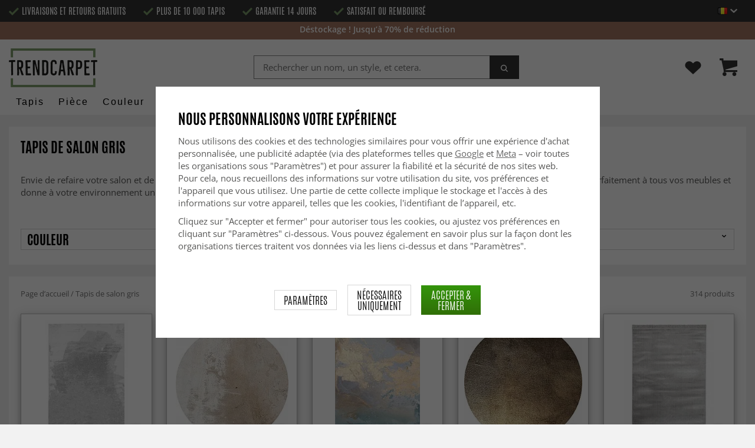

--- FILE ---
content_type: text/html; charset=UTF-8
request_url: https://www.trendcarpet.be/fr/tapis-de-salon-gris/
body_size: 76136
content:
<!doctype html><html lang="fr" class="slidein-enabled "><head><meta charset="utf-8"><title>Tapis de salon gris » Le plus grand pour les tapis modernes - Trendcarpet</title><meta name="description" content="Tapis de salon gris ✓ Plus de 10 000 tapis ✓ Happy Deals - Jusqu&#039;à 60% de réduction ✓ Livraisons et retours gratuits ✓ Livraison rapide"><meta name="keywords" content=""><meta name="robots" content="index, follow"><meta name="viewport" content="width=device-width, initial-scale=1"><!-- WIKINGGRUPPEN 9.2.4 --><link rel="shortcut icon" href="/favicon.png"><link rel="preload" href="/css/fonts/antonioregular/antonioregular.woff2" crossorigin="anonymous" as="font" type="font/woff2"><link rel="preload" href="/css/fonts/antoniobold/antoniobold.woff2" crossorigin="anonymous" as="font" type="font/woff2"><link rel="preload" href="/css/fonts/antoniolight/antoniolight.woff2" crossorigin="anonymous" as="font" type="font/woff2"><link rel="preload" href="/css/fonts/opensans/OpenSans-Regular.woff2" crossorigin="anonymous" as="font" type="font/woff2"><link rel="preconnect" href="https://fonts.googleapis.com"><link rel="preconnect" href="https://fonts.gstatic.com" crossorigin><style>body{margin:0}*,*:before,*:after{-moz-box-sizing:border-box;-webkit-box-sizing:border-box;box-sizing:border-box}.wgr-icon{visibility:hidden}.page--de h1,.page--de h2,.page--de h3,.page--de h4,.page--de h5,.page--de h6,.page--de .site-nav>li>a,.page--de .site-nav>li>span,.page--de .flex-caption p,.page--de .start-cats .category-item__heading,.page--de .btn,.page--de .btn--primary,.page--de .product-filter-inner span,.page--de .product-tab{text-transform:none}html{font-family:sans-serif;font-size:15px;line-height:1.45;color:#575756;-webkit-font-smoothing:antialiased}body{background-color:#f2f2f2}h1,h2,h3,h4,h5,h6{margin-top:0;margin-bottom:10px;font-weight:400;color:#000;text-transform:uppercase}h1{font-size:24px;line-height:1.25}h2{font-size:22px}h3{font-size:20px}h4{font-size:18px}h5{font-size:18px}h6{font-size:18px}p{margin:0 0 10px}b,strong,th{font-weight:600}th,td{text-align:left}img{max-width:100%;height:auto;vertical-align:middle}a{color:#666;text-decoration:none;-moz-transition:all .1s ease-in;-webkit-transition:all .1s ease-in;-o-transition:all .1s ease-in;transition:all .1s ease-in}a:hover{text-decoration:underline;color:#000}input,textarea{padding:5px 6px;border:1px solid #c2c2c2;border-radius:2px;color:#222}input:focus,textarea:focus{border-color:#b2b2b2;outline:none}select{padding:2px 3px;font-size:15px}input[type="checkbox"],input[type="radio"]{width:auto;height:auto;margin:0;padding:0;border:none;line-height:normal;cursor:pointer}input[type="radio"],input[type="checkbox"]{display:none;display:inline-block\9}input[type="radio"]+label,input[type="checkbox"]+label{cursor:pointer}input[type="radio"]+label:before,input[type="checkbox"]+label:before{display:inline-block;display:none\9;width:12px;height:12px;margin-right:4px;margin-top:3px;border:1px solid #a9a9a9;border-radius:2px;background:#f9f9f9;background:linear-gradient(#f9f9f9,#e9e9e9);vertical-align:top;content:''}input[type="radio"]+label:before{border-radius:50%}input[type="radio"]:checked+label:before{background:#f9f9f9 url(//wgrremote.se/img/mixed/checkbox-radio-2.png) center no-repeat;background-size:6px}input[type="checkbox"]:checked+label:before{background:#f9f9f9 url(//wgrremote.se/img/mixed/checkbox-box-2.png) center no-repeat;background-size:8px}input[type="radio"]:disabled+label:before,input[type="checkbox"]:disabled+label:before{background:#bbb;cursor:default}hr{display:block;height:1px;margin:15px 0;padding:0;border:0;border-top:1px solid #cfcfcf}.dialog-natural{border-style:none}.no-scroll{height:100dvh;overflow:hidden}.scrollbar-width{padding-right:15px}@media only screen and (max-device-width:761px){.scrollbar-width{padding-right:0}}.grid{margin-left:-20px}.grid:before,.grid:after{content:"";display:table}.grid:after{clear:both}.grid-item{display:inline-block;padding-left:20px;margin-bottom:20px;vertical-align:top}.grid--middle .grid-item{vertical-align:middle}.grid-item-1-1{width:100%}.grid-item-1-2{width:50%}.grid-item-1-3{width:33.33%}.grid-item-2-3{width:66.66%}.grid-item-1-4{width:25%}.grid-item-1-6{width:16.66%}.slide-cart,.classic-cart{display:none}html:not(.slidein-enabled) .classic-cart{display:block}html.slidein-enabled .slide-cart{display:block}.l-top-menu-holder{width:100%;background:#333;color:#fff}.l-top-menu{line-height:36px;font-size:15px}.l-top-menu a:hover{text-decoration:none}.l-top-menu__left{float:left}.l-top-menu__left ul{padding:0;margin:0;list-style-type:none}.l-top-menu__left li{display:inline-block;vertical-align:middle;padding:0 15px}.l-top-menu__left li::before{content:'';display:inline-block;vertical-align:middle;margin-right:5px;width:17px;height:13px;background:url(/frontend/view_desktop/design/green-check.png?v2);background-size:17px 13px}.l-top-menu__left li:first-child{padding-left:0}.l-top-menu__right{float:right;text-align:right}.l-top-menu__right .dropdown{text-align:left}.retur-banner-text{margin-bottom:0;padding-bottom:5px}.header-link{font-size:16px;cursor:pointer}.header-link__arrow{margin-left:5px;width:12px}.l-holder{position:relative;max-width:1700px;margin:0 auto;clear:both}.view-home .l-holder{max-width:none}.l-constrained{position:relative;max-width:1700px;margin-left:auto;margin-right:auto}.sticky-holder{position:relative;z-index:3;margin-bottom:20px}.is-top-sticky{position:fixed;top:0;left:0;right:0;width:100%;z-index:102;margin-bottom:0;margin-left:auto;margin-right:auto}.is-top-sticky .l-header{padding-bottom:0;padding-top:0}.is-top-sticky .l-header__left{padding-top:8px}.is-top-sticky .l-header__left .site-logo{max-width:80%;transition:all 0.3s ease}.is-top-sticky .l-menubar-holder{height:44px}.is-top-sticky .site-nav>li>span{font-size:17px;line-height:20px}.l-header-holder{position:relative;z-index:5;width:100%;background:#fff}.l-header{position:relative;padding-top:15px;padding-bottom:3px}.l-header__left{float:left;width:150px}.l-header__right{position:relative;display:flex;align-items:center;float:right;margin-top:14px;margin-bottom:14px;text-align:right}.l-header__right>div{vertical-align:middle;margin:0 15px}.l-header__right .header-login-link{margin-right:0}.l-header__right>div:last-child{padding-right:0}.l-header__middle{margin-top:12px;margin-bottom:12px;padding:0 40px;overflow:hidden;text-align:right}.l-menubar-holder{width:100%;background:#fff;color:#000}.l-menubar{position:relative}.l-sidebar,.l-sidebar-primary{width:180px}.l-sidebar-primary{margin-right:25px;float:left}.l-sidebar{margin-left:25px;float:right}.media{margin-bottom:15px}.media,.media-body{overflow:hidden}.media-img{margin-right:15px;float:left}.media-img img{display:block}.table{width:100%;border-collapse:collapse;border-spacing:0}.table td,.table th{padding:0}.default-table{width:100%}.default-table>thead>tr{border-bottom:1px solid #e2e2e2}.default-table>thead th{padding:8px}.default-table>tbody td{padding:8px}.label-wrapper{padding-left:20px}.label-wrapper>label{position:relative}.label-wrapper>label:before{position:absolute;margin-left:-20px}.nav,.nav-block,.nav-float{margin:0;padding-left:0;list-style-type:none}.nav>li,.nav>li>a{display:inline-block}.nav-float>li{float:left}.nav-block>li>a{display:block}.nav-tick li{margin-right:10px}.nav-tick{margin-bottom:10px}.block-list{margin:0;padding-left:0;list-style-type:none}.list-info dd{margin:0 0 15px}.neutral-btn{padding:0;border-style:none;background-color:transparent;outline:none;-webkit-appearance:none;-moz-appearance:none;appearance:none}.breadcrumbs{margin-bottom:25px;color:#777}.breadcrumbs>li{color:#777}.breadcrumbs a{color:#777}.breadcrumbs .wgr-icon{margin-left:2px;margin-right:2px;color:#777}.sort-section{margin-bottom:15px}.sort-section>li{margin-right:4px}.highlight-bar{padding:7px 10px;border:1px solid #e1e1e1;background-color:#fff;background-image:linear-gradient(to bottom,#fff,#eee)}.startpage-bar{margin-bottom:10px;padding:7px 0;color:#222;font-size:26px;text-transform:uppercase}.startpage-bar h2{font-size:26px}.startpage-bar span{border-bottom:2px solid #222}.popcart-slot__title{margin-bottom:0;padding-block-start:10px}.input-highlight{border:1px solid #dcdcdc;border-radius:4px;background-color:#fff;background-image:linear-gradient(to top,#fff 90%,#eee)}.input-highlight:focus{border-color:#dcdcdc}.site-logo{display:inline-block;max-width:100%}.site-banner{display:none}.vat-selector{position:absolute;bottom:10px;right:0;font-size:11px}.vat-selector label{margin-left:4px}.site-nav{display:flex;align-items:center;flex-wrap:wrap;gap:10px;height:44px}.site-nav>li{padding:0 12px;-moz-transition:all .1s ease-in;-webkit-transition:all .1s ease-in;-o-transition:all .1s ease-in;transition:all .1s ease-in}.site-nav>li>a,.site-nav>li>span{display:block;white-space:nowrap;color:#000;cursor:pointer;text-transform:capitalize;font-size:16px;font-family:'Helvetica';letter-spacing:2px}.site-nav>li>span a{color:#000}.site-nav>li>a:hover,.site-nav>li>span:hover{text-decoration:none}.site-nav>li:hover>a,.site-nav>li:hover>span{color:#000}.site-nav__arrow{width:12px;margin-left:10px}.site-nav__arrow--dark{display:none}.site-nav>li.mutedLink:hover{background:none}.site-nav>li.mutedLink:hover>a,.site-nav>li.mutedLink:hover>span{color:#fff}.site-nav>li.mutedLink>a,.site-nav>li.mutedLink>span{cursor:default}.site-nav__home .wgr-icon{position:relative;top:-2px;font-size:16px;vertical-align:middle}.lang-changer select{vertical-align:middle}.dropdown .lang-changer__flag{margin-right:5px}.site-search{overflow:hidden;max-width:450px;height:37px;margin:auto;border:none;border-radius:0;background:#fff;line-height:normal}.site-search>.input-table__item{position:relative}.site-search__input,.site-search__btn{height:40px;vertical-align:top}.site-search__btn:focus{opacity:.6}.site-search__input{text-overflow:ellipsis;white-space:nowrap;overflow:hidden;padding-left:15px;border:1px solid gray;border-right:none;border-radius:0}.site-search__input::-ms-clear{display:none}.site-search__btn{position:relative;width:50px;padding-left:10px;padding-right:10px;border-style:none;background:#333;font-size:18px;line-height:1;color:#fff}.module{margin-bottom:15px}.module__heading{margin:0;padding:7px 0;margin-bottom:10px;background-color:#fff;text-transform:uppercase;color:#000}.module__heading>span{border-bottom:2px solid #000}.module__body{padding:10px;border:1px solid #dcdcdc;border-top-style:none;background:#fff}.listmenu{margin:0;padding-left:10px;list-style-type:none}.listmenu a{position:relative;display:block;color:#222}.listmenu .selected{font-weight:600}.listmenu-0{padding-bottom:10px;padding-left:0}.listmenu-0+h2{padding-top:20px}.listmenu-0:last-child{margin-bottom:-1px}.listmenu-0>li>a{padding-top:1px;padding-bottom:1px;padding-left:0;padding-right:17px}.listmenu-1{padding-top:0;padding-bottom:0;padding-left:15px}.listmenu-1>li>a{padding-top:2px;padding-bottom:2px}li .listmenu{display:none}.is-listmenu-opened>.listmenu{display:block}.menu-node{position:absolute;top:0;right:2px;bottom:0;margin:auto;max-width:30px;max-height:12px;width:auto}.is-listmenu-opened>a>.menu-node{right:0}.menu-node-arrow{max-width:12px}.menu-node{width:30px}.small-checkout-text{display:none;color:red}.btn{display:inline-block;padding:7px 15px;border-style:none;border-radius:0;background-color:#c7c7c6;font-size:18px;color:#fff;line-height:1;text-transform:uppercase;cursor:pointer;outline-style:none}.btn:hover,.btn:focus{text-decoration:none;opacity:.8;color:#fff}.product-item__wishlist.btn:hover,.product-item__wishlist.btn:focus{color:#666}.btn--large{padding:15px 45px;font-size:20px}.btn--primary{background-color:#7b9d6a;text-transform:uppercase}.btn--secondary{border:1px solid #dcdcdc;background-color:#fff;color:#666;text-transform:uppercase}.btn--highlight{background-color:#f15a24}.btn--block{display:block;text-align:center}.price{font-weight:700;color:#000}.price-discount{color:#f15a24}.price-original{font-size:14px;text-decoration:line-through}.price-klarna{font-size:14px}.grid-gallery,.list-gallery,.row-gallery{margin:0;padding-left:0;list-style-type:none}.grid-gallery{margin-left:-2%}.grid-gallery>li{display:inline-block;width:18%;margin-left:2%;margin-bottom:2%;padding:0;background:#fff;text-align:center;vertical-align:top;cursor:pointer;zoom:1}.view-checkout .grid-gallery>li{width:18%}.l-autocomplete .grid-gallery>li{width:31.33%}.list-gallery>li{margin-bottom:15px}.list-gallery>li:last-child{margin-bottom:0}.row-gallery>li{margin-bottom:15px;border:1px solid #e9e9e9;cursor:pointer}.grid-gallery>.product-item{position:relative;border:1px solid #bababa;box-shadow:0 4px 8px 0 rgba(0,0,0,.2),0 6px 20px 0 rgba(0,0,0,.19)}.product-item{position:relative;border:1px solid #bababa;background:#fff;text-align:center;box-shadow:0 4px 8px 0 rgba(0,0,0,.2),0 6px 20px 0 rgba(0,0,0,.19)}.product-item__img{position:relative;height:0;padding-bottom:105%}.product-item__banner{position:absolute;top:10px;left:10px;z-index:2;height:24px;overflow:hidden;padding:1px 10px;max-width:90px;background-color:#d9d9d9;color:#fff;font-size:13px;line-height:22px;text-align:center}.product-item__banner.bottom-banner{top:auto;bottom:10px}.product-item__banner span{opacity:0}.product-item__img img{position:absolute;top:0;bottom:0;left:0;right:0;padding:10px;margin:auto;max-height:100%;max-width:100%}.product-item__img img{max-height:100%}.product-item__body{position:relative;padding:15px 10px 20px 10px;text-align:left}.product-item .product-item__wish{position:absolute;right:10px;top:-44px;display:flex;align-items:center;justify-content:center;border-radius:50%;height:34px;width:34px;background:#fff;box-shadow:0 2px 5px 0 rgba(0,0,0,.4);-webkit-box-shadow:0 2px 5px 0 rgba(0,0,0,.4)}.product-item__wish a{position:relative;display:inline-block;text-decoration:none;color:#7b9d6a}.product-item__wish .icon-remove{position:absolute;top:0;bottom:0;left:0;right:0;display:none;line-height:34px;text-align:center;font-size:11px;color:#fff}.js-wishlist-selected:hover .icon-remove{display:block}.product-item__heading{height:50px;margin-bottom:7px;overflow:hidden;font-size:13px;font-weight:600;line-height:1.3;text-align:left;text-transform:none}.product-item__description{display:none;height:13px;margin-bottom:7px;overflow:hidden;font-size:10px}.product-item .price{font-size:18px;font-weight:800}.product-item .price-original{margin:0 2px}.product-item__buttons{display:none;margin-top:10px}.product-item__buttons .btn{float:left;width:49%;text-align:center;padding-left:0;padding-right:0}.product-item__buttons .btn--primary{float:right}.product-item__sale{position:absolute;top:5px;right:5px;background:#f15a24;border-radius:5px;padding:1px 6px;text-transform:uppercase;letter-spacing:1px;font-size:14px;color:#fff}.product-item-row{overflow:hidden;padding:15px}.product-item-row__img{float:left;width:80px;margin-right:15px;text-align:center}.product-item-row__img img{max-height:80px}.product-item-row__footer{float:right;text-align:right;margin-left:15px}.product-item-row__body{overflow:hidden}.product-item-row__price{margin-bottom:10px}.dropdown{display:none}.view-category .white-bg{margin-bottom:0}.category-item{text-align:center;position:relative}.category-item__img{height:175px;margin-bottom:10px;line-height:175px;background:#fff}.category-item__img img{max-height:100%}.category-item__heading{overflow:hidden;padding:10px}.category-item__heading strong{display:inline-block;height:42px;overflow:hidden}.category-item__heading a{text-decoration:none}.category-heading{margin-bottom:0}.category-description{position:relative;overflow:hidden;margin-bottom:15px}.category-description p{display:inline;margin-right:.3em}.category-hidden-description{display:none}.category-hidden-description.is-active{display:inline}.toggle-button{display:inline-block;color:#000;cursor:pointer;font-weight:600}.toggle-button.is-active .toggle-button__readmore,.toggle-button .toggle-button__close{display:none}.toggle-button.is-active .toggle-button__close{display:inline-block}.category-lead{margin-bottom:20px;overflow:hidden}.category-lead{margin-bottom:10px}.category-top-img{position:relative;display:flex;align-items:center;justify-content:center;margin-bottom:20px}.count-prods{text-transform:lowercase}.view-category .gallery-holder,.view-search .gallery-holder{margin-top:20px}.product-filter-holder.white-bg{margin-bottom:0;padding:10px 20px}.filter-toggle{margin-bottom:10px;text-align:center;font-weight:600;color:#777}.filter-toggle span{cursor:pointer}.filter-toggle span:hover{color:#333}.filter-toggle__less{display:none}.filter-hidden{display:none}.product-filter-inner{margin-left:-2%}.product-filter-item{display:inline-block;width:23%;margin-left:2%;margin-bottom:15px;padding:3px 10px 0;background:#fff;border:1px solid #d6d6d6}.product-filter-item span{display:block}.product-filter-inner .has-dropdown{position:relative;cursor:pointer}.product-filter-inner .has-dropdown:hover .dropdown{display:none}.product-filter-inner span{text-transform:uppercase;font-size:22px;color:#000}.product-filter-inner span .wgr-icon{float:right;position:relative;top:3px}.selected-filters-holder{display:none}.rss-logo .wgr-icon{font-size:14px;vertical-align:middle}.rss-logo a{color:#333}.rss-logo a:hover{color:#db6b27;text-decoration:none}.spinner-container{position:relative;z-index:9;color:#222}.spinner-container--small{height:25px}.spinner-container--large{height:100px}.spinner-container--pno{position:absolute;top:50%;right:14px}.spinner-container--kco{height:300px;color:#0070ba}.video-wrapper{position:relative;padding-bottom:56.25%;padding-top:25px;height:0;margin-bottom:20px}.video-wrapper iframe{position:absolute;top:0;left:0;width:100%;height:100%}.input-form input,.input-form textarea{width:100%}.input-form__row{margin-bottom:8px}.input-form label{display:inline-block}.max-width-form{max-width:300px}.max-width-form-x2{max-width:400px}.input-group{position:relative;overflow:hidden;vertical-align:middle}.input-group .input-group__item{position:relative;float:left;width:50%}.input-group .input-group__item:first-child{width:48%;margin-right:2%}.input-group-1-4 .input-group__item{width:70%}.input-group-1-4>.input-group__item:first-child{width:28%}.input-group-5-1 .input-group__item{width:23%}.input-group-5-1>.input-group__item:first-child{width:75%}.input-table{display:table}.input-table__item{display:table-cell;white-space:nowrap}.input-table--middle .input-table__item{vertical-align:middle}.flexslider{height:0;overflow:hidden}.view-home .flexslider{margin-bottom:10px}.flex__item{position:relative;display:none;-webkit-backface-visibility:hidden}.flex__item:first-child{display:block}.flexslider .is-flex-lazyload{visibility:hidden}.is-flex-loading .flex-arrow{visibility:hidden}.is-flex-touch .flex-arrows{display:none}.is-flex-loading .flex-nav{visibility:hidden;opacity:0}.flex-nav{margin-top:15px;margin-bottom:10px;opacity:1;visibility:visible;z-index:2}.flex-nav--paging{text-align:center}.flex-nav--paging li{display:inline-block;margin:0 4px}.flex-nav--paging a{display:block;width:9px;height:9px;border:1px solid #000;border-radius:100%;cursor:pointer;text-indent:-9999px}.flex-nav--paging a:hover{background:#000}.flex-nav--paging .flex-active a{background:#000;cursor:default}.flex-nav--thumbs{overflow:hidden}.flex-nav--thumbs li{width:9%;float:left}.flex-nav--thumbs img{opacity:.7;cursor:pointer}.flex-nav--thumbs img:hover,.flex-nav--thumbs .flex-active img{opacity:1}.flex-nav--thumbs .flex-active{cursor:default}.flex-caption{position:absolute;left:0;bottom:0;z-index:4;width:100%;padding:15px 25px 12px 15px;overflow:hidden;background:rgba(0,0,0,.3);color:#fff;text-align:center}.flex-caption h2,.flex-caption h1{margin-bottom:0;text-transform:uppercase;letter-spacing:.5;line-height:1.1;font-size:40px;color:#fff}.flex-caption p{padding:0;margin:0;font-size:22px;text-transform:uppercase}.is-hidden{display:none!important}.is-lazyload,.is-lazyloading{visibility:hidden;opacity:0}.is-lazyloaded{visibility:visible;opacity:1;transition:opacity .3s}.clearfix:before,.clearfix:after{content:"";display:table}.clearfix:after{clear:both}.clearfix{*zoom:1}.clear{clear:both}.white-bg,.l-content{background:#fff;margin-bottom:20px;padding:20px 20px 10px}.box-shadow,.l-content{position:relative}.view-home .l-content,.view-category .l-content,.view-product .l-content,.view-campaigns .l-content,.view-bestsellers .l-content,.view-search .l-content{background:none;margin:0;padding:0;box-shadow:none}.flush{margin:0!important}.wipe{padding:0!important}.right{float:right!important}.left{float:left!important}.float-none{float:none!important}.text-left{text-align:left!important}.text-center{text-align:center!important}.text-right{text-align:right!important}.uppercase{text-transform:uppercase}.display-table{display:table;width:100%;height:100%}.display-tablecell{display:table-cell;vertical-align:middle}.go:after{content:"\00A0" "\00BB"!important}.stretched{width:100%!important}.center-block{display:block;margin-left:auto;margin-right:auto}.muted{color:#999}.brand{color:#7a9c69}.accent-color{color:#000}.bottom-auto{bottom:auto}.wishlist-button{position:relative;height:35px;line-height:35px}.wishlist-link{display:block}.wishlist-button img{max-width:30px}div#topcart-holder{position:relative;z-index:2}div#topcart-button{display:inline-block;*display:inline;cursor:pointer;position:relative}.cart-header{display:flex;align-items:center;justify-content:space-between;padding-bottom:14px;padding-top:0}.cart-header{font-weight:500}.cart-title,h5.cart-title__title,h5.popcart-slot__title{font-size:1.25rem;font-weight:500!important;text-transform:none;margin-bottom:0}.cart-title{flex-grow:1}.cart-title{display:flex;flex-direction:column;justify-content:flex-start;align-items:flex-start}.cart-header>*,.cart-footer__row>*{flex-shrink:0}.cart-title,.cart-sum,.cart--layout-1 .cart-item__sum{display:flex;flex-direction:column;justify-content:flex-start;align-items:flex-start}.cart-header>*,.cart-footer__row>*{flex-shrink:0}.cart-close-button .is-close-dialog{display:inline-flex;align-items:center;border:none;padding-left:16px;background-color:#fff0;font-size:1.2rem;text-align:left;outline:none}.cart-close-button .is-close-dialog p{margin-bottom:0}.topcart-count,.wishlist-count{position:absolute;top:-6px;left:22px;display:block;width:22px;height:22px;border-radius:50%;background:#f15a24;color:#fff;font-size:14px;line-height:22px;text-align:center}.topcart-link{height:40px;line-height:40px;padding:0 15px;margin-left:20px;background-image:linear-gradient(#34940b,#306f07)}.topcart-icon{max-width:30px}.topcart-subtotal{margin-left:18px}.topcart-font-icon{display:none}.topcart-arrow{margin-right:4px;margin-left:4px}.topcart-font-arrow{display:none}.topcart-subtotal{color:#000}div#popcart{display:none}.l-mobile-header,.l-mobile-nav,.sort-select,.checkout-cart-row-small,.l-autocomplete-mobile-form,.mobile-btn,.show-for-large,.banner-holder-tablets,.l-autocomplete{display:none}.l-menubar{max-width:1700px!important}.l-mobile-footer{display:none}@media all and (max-width:768px){.grid-item-1-4{width:50%}.grid-item-1-6{width:31.33%}}@media all and (max-width:480px){.grid{margin-left:0}.grid-item{padding-left:0}.grid-item-1-2,.grid-item-1-3,.grid-item-2-3,.grid-item-1-4{width:100%}.grid-item-1-6{width:50%}}@media all and (max-width:1740px){.l-holder,.l-autocomplete,.l-constrained{margin-left:15px;margin-right:15px;width:auto}.view-home .l-holder{margin-left:0;margin-right:0}.l-footer{margin-left:30px;margin-right:30px}.product-filter-holder .l-constrained{margin-left:0;margin-right:0}}@media all and (max-width:960px){.l-top-menu{font-size:14px}.l-top-menu__left li{padding:0 8px}.l-sidebar{display:none}.flex-caption h2,.flex-caption h1{font-size:32px}.flex-caption p{font-size:20px}}@media all and (max-width:768px){.l-inner,.view-home .l-inner,.view-checkout .l-inner{margin-left:0;margin-right:0}.sticky-holder{margin-bottom:0;display:none}.l-menubar-wrapper,.l-menubar,.l-top-menu-holder,.l-header-holder,.l-menubar-holder,.l-top-menu-holder .banner{display:none}.l-menubar{margin-left:0;margin-right:0}.l-sidebar-primary{display:none}.banner-holder-tablets{display:block}.is-mobile-nav-open .banner-holder-tablets{display:none}.banner-holder-tablets .banner{max-height:140px;padding:10px;overflow:hidden}.banner-holder-tablets .banner__title{max-height:32px;font-size:22px;overflow:hidden}.banner-holder-tablets .banner__clock{margin:5px 0;font-size:16px}.banner-holder-tablets .banner__text{max-height:30px;font-size:20px;overflow:hidden}.l-content,.view-checkout .l-content,.view-checkout .l-content,.view-home .l-content,.view-category .l-content,.view-product .l-content,.view-campaigns .l-content{margin-top:15px;margin-left:15px;margin-right:15px}.l-holder{margin:0;margin-top:0;box-shadow:none;border-radius:0}.sg-scroll .l-holder{margin-top:0}.l-mobile-header{position:sticky;overflow:hidden;top:0;left:0;z-index:1000;display:block;width:100%;height:50px;background:#fff;border-bottom:1px solid #e9e9e9}.l-mobile-header.sg-hidden{top:0}.l-mobile-header__search{position:absolute;top:5px;left:190px;right:115px;max-width:310px}.l-mobile-header.zoomed{position:absolute}.l-header,.l-mobile-nav{display:none}.view-home .flexslider:after,.category-top-img:after{border-width:4px}.flex-caption h2,.flex-caption h1{font-size:26px}.flex-caption p{font-size:18px}.product-filter-holder.is-menubar-sticky{margin-top:65px}.sg-fixed-container-buy-button{bottom:-100px!important;-webkit-transition:bottom 0.8s!important;-moz-transition:bottom 0.8s!important;-ms-transition:bottom 0.8s!important;transition:bottom 0.8s!important}.sg-button-is-fixed-mobile .sg-fixed-container-buy-button{position:fixed!important;bottom:0!important;width:100%!important;left:0!important;z-index:999!important}.sg-button-is-fixed-mobile .sg-fixed-container-buy-button #addToCardButtonDiv>*{display:none!important}.sg-button-is-fixed-mobile .sg-fixed-container-buy-button #addToCardButtonDiv>.product-cart-button-wrapper{display:block!important;width:100%!important;margin:0!important}.sg-button-is-fixed-mobile .product-cart-button-wrapper{margin-bottom:0!important}.sg-button-is-fixed-mobile .product-cart-button-wrapper .product-quantity{display:none!important}.sg-button-is-fixed-mobile .option-table td.product-option-spacing__left{display:none!important}.sg-button-is-fixed-mobile .option-table{max-width:none!important;width:50%!important;display:inline-block!important}.sg-button-is-fixed-mobile .option-table td.product-option-spacing__right{padding:0!important;margin:0!important;width:100%!important;display:inline-block!important}.sg-button-is-fixed-mobile .option-table td.product-option-spacing__right select{height:50px!important;border:0!important;border-top:1px solid #ccc!important;border-right:1px solid #ccc!important;padding:2px 25px 2px 10px!important}.sg-button-is-fixed-mobile .option-table td.product-option-spacing__right select{background-image:linear-gradient(45deg,gray 50%,transparent 50%),linear-gradient(135deg,transparent 50%,gray 50%)!important;background-position:calc(100% - 8px) 22px,calc(100% - 13px) 22px!important;background-size:5px 5px,5px 5px!important;background-repeat:no-repeat!important;outline:0!important;-moz-appearance:none!important;-webkit-appearance:none!important;appearance:none!important}.sg-button-is-fixed-mobile .product-cart-button-wrapper .btn--primary{bottom:0!important;margin:0!important;width:100%!important;height:50px!important;opacity:1!important;padding-left:10px!important;padding-right:10px!important}.sg-button-is-fixed-mobile .sg-fixed-container-buy-button #addToCardButtonDiv{width:100%!important;display:inline-block!important}.sg-button-is-fixed-mobile.sg-50-procent-button .sg-fixed-container-buy-button #addToCardButtonDiv{width:50%!important}.sg-close-not-in-stock{display:none!important}.sg-button-is-fixed-mobile #lagerstatusFinnsEj{position:fixed!important;bottom:60px!important;z-index:999!important;background:#fff!important;margin:0!important;width:calc(100% - 20px)!important;left:10px!important;padding:15px!important;border:1px solid #ccc!important;z-index:999!important}.sg-button-is-fixed-mobile .sg-close-not-in-stock{display:block!important;position:absolute!important;right:0!important;padding:10px!important;top:0!important;cursor:pointer!important}.sg-button-is-fixed-mobile .sg-close-not-in-stock i{font-size:24px!important}.sg-button-is-fixed-mobile .sg-fixed-container-buy-button #addToCardButtonDiv .sg-go-to-cart{-webkit-transition:bottom 0.8s!important;-moz-transition:bottom 0.8s!important;-ms-transition:bottom 0.8s!important;transition:bottom 0.8s!important;display:block!important;bottom:-60px!important;height:0!important;line-height:50px!important;position:absolute!important;margin:0!important;left:0!important;z-index:-1!important}.sg-button-is-fixed-mobile.sg-open-go-to-cart .sg-fixed-container-buy-button #addToCardButtonDiv .sg-go-to-cart{bottom:50px!important}.flexslider-container .product-thumbs{display:flex!important;flex-wrap:wrap!important;align-items:center!important;justify-content:center!important}.flexslider-container .product-thumbs li{width:50px!important;height:50px!important;margin:5px!important;border:1px solid #dcdcdc!important;padding:5px!important;display:inline-flex!important;justify-content:center!important;align-items:center!important}.flexslider-container .product-thumbs .sg-active-image{border:1px solid #333!important;border:1px solid #9a9a9a!important}.flexslider-container .product-thumbs li img{background:none!important;height:auto!important;width:auto!important;overflow:visible!important;padding:0!important;border-radius:0!important;max-width:100%!important;max-height:100%!important;margin:0!important}}@media screen and (orientation:landscape) and (max-width:770px){.product-filter-holder.is-menubar-sticky{margin-top:0}}@media all and (max-width:600px){.view-home .flexslider:after,.category-top-img:after{top:5px;left:5px;right:5px;bottom:5px}.flex-caption h2,.flex-caption h1{font-size:22px}.flex-caption p{font-size:16px}.startpage-bar__right,.startpage-bar__left{float:none;text-align:center}}@media all and (max-width:480px){.l-mobile-header{height:50px}.l-mobile-nav{top:50px}.l-content,.view-checkout .l-content,.view-checkout .l-content,.view-home .l-content,.view-category .l-content,.view-product .l-content,.view-campaigns .l-content{margin-left:10px;margin-right:10px;padding:10px}.view-checkout .l-content,.view-home .l-content,.view-category .l-content,.view-product .l-content,.view-campaigns .l-content{margin:0}.white-bg{padding:10px}.breadcrumbs .right{display:block;margin-top:5px;float:none!important}.flex-caption h2,.flex-caption h1{font-size:18px}.flex-caption p{font-size:16px}.view-home .flex-nav{display:none}.product-item__img{padding-bottom:150%}.product-img-upsell{padding-bottom:105%!important}.product-item__body{padding:6px}.product-item__buttons .btn{display:none}.product-item__buttons .btn--primary,.product-item__buttons .mobile-btn{display:block;width:100%}.product-item .price{font-size:20px}.product-item__description{height:31px}.checkout-hide-medium{margin:0;padding:0}.checkout-hide-medium span{display:none}.banner-holder-tablets .banner{max-height:110px}.banner-holder-tablets .banner__title{max-height:27px;font-size:18px}.banner-holder-tablets .banner__clock{margin:3px 0;width:250px;font-size:12px}.clock-separator{margin-bottom:14px}.banner-holder-tablets .banner__text{max-height:20px;font-size:12px}.startpage-mobile-carousel{display:block}.startpage-carousel{display:none}.startpage-mobile-carousel .grid-content{position:relative}.startpage-mobile-carousel .grid-item{margin-bottom:0}.startpage-mobile-carousel .grid-content .grid{position:absolute;bottom:auto;left:0;top:0;z-index:4;padding:15px 25px 12px 15px;overflow:hidden;width:100%;background:rgba(0,0,0,.3);color:#fff;text-align:center}.startpage-mobile-carousel .grid-content .grid h1,.startpage-mobile-carousel .grid-content .grid h2,.startpage-mobile-carousel .grid-content .grid h3,.startpage-mobile-carousel .grid-content .grid h2 a{margin-bottom:0;text-transform:uppercase;letter-spacing:.5px;line-height:1.1;font-size:30px;color:#fff}.startpage-mobile-carousel .btn{margin-top:15px}.input-group-5-1 .input-group__item{width:38%}.input-group-5-1>.input-group__item:first-child{width:60%}.banner-holder-tablets .banner__title{font-size:16px}}@media all and (max-width:325px){.banner-holder-tablets .banner__title{font-size:14px}}@media all and (max-width:960px){.product-filter-item{padding-bottom:3px}.product-filter-inner span{font-size:18px}}@media all and (max-width:768px){.product-filter-item{padding-left:5px;padding-right:5px}.product-filter-inner span .wgr-icon{top:6px;margin-left:5px;font-size:14px}}@media all and (max-width:600px){.product-filter-holder.white-bg{padding:10px}.product-filter-item{width:48%}}@media screen and (max-width:1001px){.grid-gallery>.product-item{margin-bottom:20px}}@media all and (max-width:900px){.site-nav>li{margin-left:0;margin-right:0}}@media all and (max-width:768px){.mini-site-logo,.mini-site-logo img{position:absolute;top:0;bottom:0}.mini-site-logo{left:65px;margin:auto}.mini-site-logo img{left:0;right:0;max-width:155px;max-height:100%;margin:auto;padding-top:5px;padding-bottom:5px;-webkit-transform:translateY(0);-ms-transform:translateY(0);transform:translateY(0);-webkit-transition:-webkit-transform .4s cubic-bezier(.694,.0482,.335,1);transition:transform .4s cubic-bezier(.694,.0482,.335,1)}.mini-cart-info{display:none}}@media all and (max-width:480px){.mini-site-logo img{max-width:135px}}@media all and (max-width:960px){.grid-gallery>li{width:31.33%}.startpage-categories .grid-gallery>li,.view-home .grid-gallery--products>li{width:23%}}@media all and (max-width:768px){.startpage-categories .grid-gallery>li,.view-home .grid-gallery--products>li{width:48%}}@media all and (max-width:600px){.grid-gallery>li,.l-autocomplete .grid-gallery>li,.view-search .grid-gallery>li{width:48%}}@media all and (max-width:480px){.startpage-featured .grid-gallery>li{width:97%}}@media all and (max-width:960px){.hide-for-xlarge{display:none!important}}@media all and (max-width:768px){.hide-for-large{display:none!important}.show-for-large{display:inline-block}}@media all and (max-width:480px){.hide-for-medium{display:none!important}}@media all and (max-width:320px){.hide-for-small{display:none!important}}@media all and (min-width:769px){.hide-on-desktop{display:none}}@media all and (max-width:768px){.hide-on-touch{display:none}}@media all and (max-width:440px){.news-modal{bottom:0;right:0;max-width:100%;width:100%}}.filterlistmenu{margin:0;padding:0;list-style-type:none}.filterlistmenu:last-child{margin-bottom:-1px}.filterlistmenu li{padding:5px;border-bottom:solid 1px #dcdcdc;background-color:#fff;background-image:linear-gradient(to bottom,#fff,#f8f8f8)}.filterlistmenu li.filter-item-title{font-weight:700;background-color:#eee;background-image:linear-gradient(to bottom,#eee,#ddd);border-bottom:solid 1px #bbb}.product-filter{overflow:hidden;margin-top:10px;margin-bottom:10px;padding:0;border:1px solid #e2e2e2;border-radius:3px}.product-filter__btn{width:100%;padding:10px;font-weight:700;text-align:left}.product-filter__body{display:none;padding:15px 15px 0}@media all and (max-width:768px){.product-filter{display:block}}</style><link rel="stylesheet" href="/js/vendors/splide/splide-core.min.css?v=3066"><link rel="preload" href="/frontend/view_desktop/css/compiled/compiled.css?v=3066" as="style" onload="this.rel='stylesheet'"><noscript><link rel="stylesheet" href="/frontend/view_desktop/css/compiled/compiled.css?v=3066"></noscript><script>/*! loadCSS: load a CSS file asynchronously. [c]2016 @scottjehl, Filament Group, Inc. Licensed MIT */
!function(a){"use strict";var b=function(b,c,d){function j(a){return e.body?a():void setTimeout(function(){j(a)})}function l(){f.addEventListener&&f.removeEventListener("load",l),f.media=d||"all"}var g,e=a.document,f=e.createElement("link");if(c)g=c;else{var h=(e.body||e.getElementsByTagName("head")[0]).childNodes;g=h[h.length-1]}var i=e.styleSheets;f.rel="stylesheet",f.href=b,f.media="only x",j(function(){g.parentNode.insertBefore(f,c?g:g.nextSibling)});var k=function(a){for(var b=f.href,c=i.length;c--;)if(i[c].href===b)return a();setTimeout(function(){k(a)})};return f.addEventListener&&f.addEventListener("load",l),f.onloadcssdefined=k,k(l),f};"undefined"!=typeof exports?exports.loadCSS=b:a.loadCSS=b}("undefined"!=typeof global?global:this);
function onloadCSS(a,b){function d(){!c&&b&&(c=!0,b.call(a))}var c;a.addEventListener&&a.addEventListener("load",d),a.attachEvent&&a.attachEvent("onload",d),"isApplicationInstalled"in navigator&&"onloadcssdefined"in a&&a.onloadcssdefined(d)}!function(a){if(a.loadCSS){var b=loadCSS.relpreload={};if(b.support=function(){try{return a.document.createElement("link").relList.supports("preload")}catch(a){return!1}},b.poly=function(){for(var b=a.document.getElementsByTagName("link"),c=0;c<b.length;c++){var d=b[c];"preload"===d.rel&&"style"===d.getAttribute("as")&&(a.loadCSS(d.href,d),d.rel=null)}},!b.support()){b.poly();var c=a.setInterval(b.poly,300);a.addEventListener&&a.addEventListener("load",function(){a.clearInterval(c)}),a.attachEvent&&a.attachEvent("onload",function(){a.clearInterval(c)})}}}(this);</script><meta name="google-site-verification" content="3WQBVlS_g_vFWLhmb87mvdCvOg9ukudWfcxOvisFooo" /><link rel="canonical" href="https://www.trendcarpet.be/fr/tapis-de-salon-gris/"><link rel="alternate" hreflang="sv-se" href="https://www.trendcarpet.se/vardagsrumsmatta-gra/"><link rel="alternate" hreflang="no-no" href="https://www.trendcarpet.no/no/stueteppe-gra/"><link rel="alternate" hreflang="fi-fi" href="https://www.trendcarpet.fi/fi/olohuoneen-matto-harmaa/"><link rel="alternate" hreflang="da-dk" href="https://www.trendcarpet.dk/da/stue-taeppe-grat/"><link rel="alternate" hreflang="en-gb" href="https://www.trendcarpet.co.uk/en/living-room-rug-grey/"><link rel="alternate" hreflang="de-de" href="https://www.trendcarpet.de/de/teppich-wohnzimmer-grau/"><link rel="alternate" hreflang="de-at" href="https://www.trendcarpet.at/de/teppich-wohnzimmer-grau/"><link rel="alternate" hreflang="nl-nl" href="https://www.trendcarpet.nl/nl/woonkamer-vloerkleed-grijs/"><link rel="alternate" hreflang="nl-be" href="https://www.trendcarpet.vlaanderen/nl/woonkamer-vloerkleed-grijs/"><link rel="alternate" hreflang="fr-fr" href="https://www.trendcarpet.fr/fr/tapis-de-salon-gris/"><link rel="alternate" hreflang="fr-be" href="https://www.trendcarpet.be/fr/tapis-de-salon-gris/"><link rel="alternate" hreflang="es-es" href="https://www.trendcarpet.es/es/alfombra-de-salon-gris/"><link rel="alternate" hreflang="it-it" href="https://www.trendcarpet.it/it/tappeto-per-salotto-grigio/"><link rel="alternate" hreflang="pl-pl" href="https://www.trendcarpet.pl/pl/dywan-do-salonu-szary/"><link rel="alternate" hreflang="cs-cz" href="https://www.trendcarpet.cz/cs/-172/"><link rel="alternate" hreflang="en-eu" href="https://trendcarpet.eu/eu/living-room-rug-grey/"><link rel="alternate" hreflang="de-de" href="https://www.trendcarpet.ch/de/teppich-wohnzimmer-grau/"><link rel="alternate" hreflang="ch-FR" href="https://www.trendcarpet.ch/fr/tapis-de-salon-gris/"><link rel="alternate" hreflang="hu-hu" href="https://trendcarpet.hu/hu/-224/"><link rel="alternate" hreflang="pt-pt" href="https://www.trendcarpet.pt/pt/vardagsrumsmatta-gra/"><link rel="alternate" hreflang="et-ee" href="https://www.trendcarpet.ee/et/elutoa-vaip-hall/"><link rel="alternate" hreflang="lv-LV" href="https://www.trendcarpet.lv/lv/viesistabas-paklajs-peleks/"><link rel="alternate" hreflang="lt-LT" href="https://www.trendcarpet.lt/lt/svetaines-kilimas-pilkas/"><script>window.profitMetricsCookieStatisticsConsent = false;window.profitMetricsCookieMarketingConsent=false;</script><script>document.addEventListener('DOMContentLoaded', function(){
$(document).on('acceptCookies2', function() {
$('body').append(atob('PHNjcmlwdD53aW5kb3cucHJvZml0TWV0cmljc0Nvb2tpZVN0YXRpc3RpY3NDb25zZW50ID0gdHJ1ZTs8L3NjcmlwdD4='));
});
});</script><script>document.addEventListener('DOMContentLoaded', function(){
$(document).on('acceptCookies2', function() {
$('body').append(atob('PHNjcmlwdD53aW5kb3cucHJvZml0TWV0cmljc0Nvb2tpZU1hcmtldGluZ0NvbnNlbnQgPSB0cnVlOzwvc2NyaXB0Pg=='));
});
});</script><script>window.profitMetrics = {
pid: 'C839B21B12AEAEB1', // The ProfitMetrics website ID
cookieStatisticsConsent: window.profitMetricsCookieStatisticsConsent,
cookieMarketingConsent: window.profitMetricsCookieMarketingConsent }</script><script src="https://cdn1.profitmetrics.io/C839B21B12AEAEB1/bundle.js"
defer></script><!-- ProfitMetrics snippet END--><script>!function (e) {
if (!window.pintrk) {
window.pintrk = function () {
window.pintrk.queue.push(Array.prototype.slice.call(arguments))
};
var n = window.pintrk;
n.queue = [], n.version = '3.0';
var t = document.createElement('script'); t.async = !0, t.src = e;
var r = document.getElementsByTagName('script')[0];
r.parentNode.insertBefore(t, r)
}
}('https://s.pinimg.com/ct/core.js');
pintrk('load', '2612727645361');
pintrk('page');
pintrk('track', 'pagevisit')</script><meta name="google-site-verification" content="GKhI0k53F_m7YP6SFEkXPLI3YZxVMGdZwpwXSw7OQNI" /><style>.type1 {
display:block;
}
.type2 {
display:none;
}
.l-holder {
display: block !important;
}</style><script src="https://cdn.optimizely.com/js/29349450414.js"></script><meta name="msvalidate.01" content="AA202220949A864CFABDB7119CFF312C" /><!-- User Heat Tag --><script type="text/javascript">(function(add, cla){window['UserHeatTag']=cla;window[cla]=window[cla]||function(){(window[cla].q=window[cla].q||[]).push(arguments)},window[cla].l=1*new Date();var ul=document.createElement('script');var tag = document.getElementsByTagName('script')[0];ul.async=1;ul.src=add;tag.parentNode.insertBefore(ul,tag);})('//uh.nakanohito.jp/uhj2/uh.js', '_uhtracker');_uhtracker({id:'uh6FGLxLzQ'});</script><!-- End User Heat Tag --><meta name="google-site-verification" content="z-jcnc0K3FfdMoerVBsNA7hakOPlGRl0Njf0AGMzbwI" /><meta name="google-site-verification" content="ZBJhsb3h9tZPF4kn3M_8vB6KJ_3T6DPsIE7KV1EY7tk" /><meta name="google-site-verification" content="5lF5ebhe8wwNmr1HNPV_hiWiAJDTo-EGC1CuRamQN2E" /><meta name="google-site-verification" content="yExLo9NB70eL5Y0MSf7BLzeAxqiLAZfeDoDPW3nAj_g" /><meta name="google-site-verification" content="oN1Wlz2Cj65GGz-56exL199DSJesLMkLkwb55VFGAb8" /><meta name="google-site-verification" content="-DHF3O6zl82kig_IQpWArOxr0CpnfViQBLFltaXuzeU" /><meta name="google-site-verification" content="BQsqoz5yRIqLYAGv5HsRX1ZOOJ4yNrJ4DEK_oUB4dQI" /><meta name="google-site-verification" content="d9OhRgJZ-ZsysnCKQ1JOkJmOvWgWBYo27TWcRXFsP3A" /><meta name="google-site-verification" content="kN7C7eFKPd0_Cq3luhp4yq0gD0hfN-rb5bdWvpZgTCc" /><meta name="google-site-verification" content="A46WcTpve7COHp9-9C3Ys_Y6EdjCsuRED0kiJV5E2fw" /><meta name="google-site-verification" content="1Ic0j9BMxvGsYS-It4Rcs1h4p0Zu4AiUN3psn_vycuY" /><meta name="google-site-verification" content="JKG_TTt3ZU3akT_VP_7Mb0HA9hyCNXudTJiKv3q6LyY" /><meta name="google-site-verification" content="pZHsz6uAAUYqzKhzn8I6yCIcuJ05monGrxWDSJiQnKM" /><meta name="google-site-verification" content="PXTB9dBEnbpM8O33Rz25Y_lIEEWDssAwDuFkJZO6gmE" /><meta name="google-site-verification" content="4b67zDYO0ZvdWTsGIozFMYZigcEzXNnUndqtUUWUars" /><meta name="google-site-verification" content="SjObopwlvwHS2FUv5V8Ky61vR6wGi5SHQGDqc1ANNs0" /><meta name="google-site-verification" content="fPZi79jsXLvr5knTJgZjdIpgw7YnUlGf0GAHqVv7ffc" /><meta name="google-site-verification" content="x1n4VAetUtnVDeb0V7V6_2vvrhJ9AA0xefIZ7yY-ma0" /><meta name="google-site-verification" content="GJR43FRyYs8J4i7Sna-6xwlzdV-599L2CmmLkCmqp_s" /><meta name="google-site-verification" content="2Azk27WN-gsYdB2otmepQVQYAn36r4WOAqx-m7AEhu8" /><meta name="google-site-verification" content="U9UpSo96ULsyR6MZRZRO_7vGEubKUdwrUzVx9uWLrQQ" /><!-- TrustBox script --><script type="text/javascript" src="//widget.trustpilot.com/bootstrap/v5/tp.widget.bootstrap.min.js" async></script><!-- End TrustBox script --><meta name="p:domain_verify" content="4af243cd6f64ce2176104026d4066b8c"/><script type='text/javascript'>window.__lo_site_id = 118008;
(function() {
var wa = document.createElement('script'); wa.type = 'text/javascript'; wa.async = true;
wa.src = 'https://d10lpsik1i8c69.cloudfront.net/w.js';
var s = document.getElementsByTagName('script')[0]; s.parentNode.insertBefore(wa, s);
})();</script><script async src="https://helloretailcdn.com/helloretail.js"></script><script>window.hrq = window.hrq || [];
hrq.push(['init', {}]);</script><script src="https://js.charpstar.net/TrendCarpet/charpstAR-TrendCarpet.js" defer></script><script>(function(d, id) {
if (!window.flowbox) { var f = function () { f.q.push(arguments); }; f.q = []; window.flowbox = f; }
if (d.getElementById(id)) {return;}
var s = d.createElement('script'), fjs = d.scripts[d.scripts.length - 1]; s.id = id; s.async = true;
s.src = ' https://connect.getflowbox.com/flowbox.js';
fjs.parentNode.insertBefore(s, fjs);
})(document, 'flowbox-js-embed');</script><script>(function (i, s, o, g, r, a, m) {
i["VoyadoAnalyticsObject"] = r;
i[r] = i[r] || function () { (i[r].q = i[r].q || []).push(arguments) }, i[r].l = 1 * new Date();
a = s.createElement(o), m = s.getElementsByTagName(o)[0];
a.async = 1;
a.src = g;
m.parentNode.insertBefore(a, m)
})(window, document, "script", "https://assets.voyado.com/jsfiles/analytics_0.1.6.min.js", "va");
va("setTenant", "Trendcarpet");</script><style>#js-flowbox-categorypage-container {
display: block;
width: 100%;
margin-left: 1%;
}
#js-flowbox-categorypage-flow {
}
.bzfy-t-feed-carousel .bzfy-c-mobile-carousel-control .bzfy-c-mobile-circle img {
left:0;
}</style></head><body class="view-category view-category--619 view-category--parent-0" data-categoryid="619" itemscope itemtype="http://schema.org/WebPage"><script>window.dataLayer = window.dataLayer || [];
function gtag(){dataLayer.push(arguments);}
gtag('consent', 'default', {
'ad_storage': 'denied',
'analytics_storage': 'denied',
'ad_user_data': 'denied',
'ad_personalization': 'denied'
});
window.updateGoogleConsents = (function () {
let consents = {};
let timeout;
const addConsents = (function() {
let executed = false;
return function() {
if (!executed) {
executed = true;
gtag('consent', 'update', consents);
wgrConsentUpdate();
delete window.updateGoogleConsents;
}
}
})();
return function (obj) {
consents = { ...consents, ...obj };
clearTimeout(timeout);
setTimeout(addConsents, 25);
}
})();
function wgrConsentUpdate()
{
setTimeout(function(){
let wgrCookie = {};
let wgrCookieString = '';
if (WGR.cookie) {
wgrCookieString = WGR.cookie.getCookie('wgr-cookie');
}
else {
let cookies = document.cookie.split(';');
for (let key in cookies) {
const cookie = cookies[key].split('=');
if (cookie[0].trim() === 'wgr-cookie') {
wgrCookieString = cookie[1];
}
}
}
if (wgrCookieString) {
try {
wgrCookie = JSON.parse(wgrCookieString);
} catch (e) {
console.error(e);
console.log(wgrCookieString);
wgrCookie = {};
}
}
dataLayer.push({ event: 'wgr_consent_update', wgrCookie });
}, 300);
}</script><script>document.addEventListener('DOMContentLoaded', function(){
$(document).on('acceptCookies1', function() {
$('body').append(atob('PHNjcmlwdD51cGRhdGVHb29nbGVDb25zZW50cyh7ICdhZF9zdG9yYWdlJzogJ2dyYW50ZWQnIH0pOzwvc2NyaXB0Pg=='));
});
});</script><script>document.addEventListener('DOMContentLoaded', function(){
$(document).on('acceptCookies1', function() {
$('body').append(atob('PHNjcmlwdD51cGRhdGVHb29nbGVDb25zZW50cyh7ICdhbmFseXRpY3Nfc3RvcmFnZSc6ICdncmFudGVkJyB9KTs8L3NjcmlwdD4='));
});
});</script><script>document.addEventListener('DOMContentLoaded', function(){
$(document).on('acceptCookies1', function() {
$('body').append(atob('PHNjcmlwdD51cGRhdGVHb29nbGVDb25zZW50cyh7ICdhZF91c2VyX2RhdGEnOiAnZ3JhbnRlZCcgfSk7PC9zY3JpcHQ+'));
});
});</script><script>document.addEventListener('DOMContentLoaded', function(){
$(document).on('acceptCookies1', function() {
$('body').append(atob('PHNjcmlwdD51cGRhdGVHb29nbGVDb25zZW50cyh7ICdhZF9wZXJzb25hbGl6YXRpb24nOiAnZ3JhbnRlZCcgfSk7PC9zY3JpcHQ+'));
});
});</script><script>document.addEventListener('DOMContentLoaded', function(){
$(document).on('denyCookies1', function() {
$('body').append(atob('PHNjcmlwdD51cGRhdGVHb29nbGVDb25zZW50cyh7ICdhZF9zdG9yYWdlJzogJ2RlbmllZCcgfSk7PC9zY3JpcHQ+'));
});
});</script><script>document.addEventListener('DOMContentLoaded', function(){
$(document).on('denyCookies1', function() {
$('body').append(atob('PHNjcmlwdD51cGRhdGVHb29nbGVDb25zZW50cyh7ICdhbmFseXRpY3Nfc3RvcmFnZSc6ICdkZW5pZWQnIH0pOzwvc2NyaXB0Pg=='));
});
});</script><script>document.addEventListener('DOMContentLoaded', function(){
$(document).on('denyCookies1', function() {
$('body').append(atob('PHNjcmlwdD51cGRhdGVHb29nbGVDb25zZW50cyh7ICdhZF91c2VyX2RhdGEnOiAnZGVuaWVkJyB9KTs8L3NjcmlwdD4='));
});
});</script><script>document.addEventListener('DOMContentLoaded', function(){
$(document).on('denyCookies1', function() {
$('body').append(atob('PHNjcmlwdD51cGRhdGVHb29nbGVDb25zZW50cyh7ICdhZF9wZXJzb25hbGl6YXRpb24nOiAnZGVuaWVkJyB9KTs8L3NjcmlwdD4='));
});
});</script><script>wgrConsentUpdate();</script><script>if (typeof dataLayer == 'undefined') {var dataLayer = [];} dataLayer.push({"ecommerce":{"currencyCode":"EUR","impressions":[{"name":"Tapis moelleux - Aranga Super Soft Fur (gris)","id":"KA5531.7-Shimla-Aranga-05-Silver","price":28.92,"list":"Tapis de salon gris","category":"fr\/tapis-de-salon-gris","position":1},{"name":"Tapis rond - Bornos (gris\/beige)","id":"CENEVRE.SKD11295.801.DT70269.101-3","price":49.58,"list":"Tapis de salon gris","category":"fr\/tapis-de-salon-gris","position":2},{"name":"Tapis Wilton - Lesley (bleu\/gris\/turquoise)","id":"LESLEY.SK11138.801.DT35340.101-3","price":37.18,"list":"Tapis de salon gris","category":"fr\/tapis-de-salon-gris","position":3},{"name":"Tapis rond - Oristano (marron\/dor\u00e9)","id":"DETROIT.SKD11254.801.DT70220.101-2","price":49.58,"list":"Tapis de salon gris","category":"fr\/tapis-de-salon-gris","position":4},{"name":"Tapis Wilton - Art Silk (gris)","id":"56937","price":14.87,"list":"Tapis de salon gris","category":"fr\/tapis-de-salon-gris","position":5},{"name":"Tapis Wilton - Travale (gris\/multicolore)","id":"Senny.SK11242.802-3","price":37.18,"list":"Tapis de salon gris","category":"fr\/tapis-de-salon-gris","position":6},{"name":"Tapis ronds - Aranga Super Soft Fur (gris)","id":"KA5531.7-Shimla-Aranga-05-Silver-Round","price":28.92,"list":"Tapis de salon gris","category":"fr\/tapis-de-salon-gris","position":7},{"name":"Tapis Wilton - Gombalia (gris)","id":"tina.SK11150.803-2","price":82.64,"list":"Tapis de salon gris","category":"fr\/tapis-de-salon-gris","position":8}]}}); dataLayer.push({"event":"fireRemarketing","remarketing_params":{"ecomm_category":"fr\/tapis-de-salon-gris","ecomm_pagetype":"category"}}); (function(w,d,s,l,i){w[l]=w[l]||[];w[l].push({'gtm.start':
new Date().getTime(),event:'gtm.js'});var f=d.getElementsByTagName(s)[0],
j=d.createElement(s),dl=l!='dataLayer'?'&l='+l:'';j.async=true;j.src=
'//www.googletagmanager.com/gtm.js?id='+i+dl;f.parentNode.insertBefore(j,f);
})(window,document,'script','dataLayer','GTM-WW73GC3');</script><script>(function(){
gtag('set', 'url_passthrough', true);
}())</script><dialog class="popcart-dialog popcart" data-type="popcart" id="js-popcart"><div id="popcart-dialog" class="inner-dialog"><div class="popcart-slidein"><div class="popcart-container popcart-scroll"><div class="popcart-top"><div class="cart-header"><div class="cart-title"><h5 class="cart-title__title">Votre panier</h5></div><div class="cart-close-button"><button class="is-close-dialog js-dialog-btn-close"><i class="wgr-icon icon-times popcart-shipping-icon"></i></button></div></div><div class="popcart-top-container"><div class="cart cart--popcart cart--layout-"><div class="cart__items"><table class="table checkout-cart"><tbody></tbody><tfoot><tr class="popcart-cart-row" style="justify-content: flex-end;"><td colspan="3" class="text-right"><span class="popcart-cart__sum-label">Total:</span> </td><td colspan="1"><span class="popcart-cart__sum-value">0 &euro;</span></td></tr></tfoot></table> <!-- End of items and sums table (cart) --></div><div class="popcart-footer-buttons"><button class="btn btn--primary popcart__continue_btn is-close-dialog js-dialog-btn-close">Continuer vos achats</button><a class="btn btn--primary popcart__checkout_btn"
href="/checkout/"
title="À la caisse">Passer à la caisse</a></div></div></div></div><div class="popcart-bottom"><div class="popcart-recommendations-container"></div></div></div></div></div></dialog> <div class="l-mobile-header">
<button class="neutral-btn mini-menu" aria-label=""><img src="/frontend/view_desktop/design/menu.png.webp"
data-close="/frontend/view_desktop/design/close.png" data-open="/frontend/view_desktop/design/menu.png"
height="30" width="30" alt=""></button> <div class="mini-site-logo"> <a href="/"><img src="/frontend/view_desktop/design/logos/logo_sv.png.webp" class="mini-site-logo" alt="Cama-Gruppen AB"
height="39" width="89"></a> <div class="mini-cart-info"><span class="mini-cart-info-text">AJOUTÉ AU PANIER</span></div> </div> <div class="slidein-cart"><button type="button" class="js-dialog-toggle neutral-btn mini-cart" data-type="popcart"
aria-label=""><span class="mini-cart-inner"><img alt="" src="/frontend/view_desktop/design/topcart_cartsymbol.png?v3" height="30" width="30"></span></button></div> <button class="neutral-btn mini-wishlist js-touch-area" onclick="goToURL('/wishlist')" aria-label=""> <div class="mini-wishlist-inner js-mobile-wishlist-link" itemprop="url"> <img src="/frontend/view_desktop/design/heart.png?v5" height="30" width="30" alt=""> <span class="mini-wishlist-count js-wishlist-count is-hidden">0</span> </div> </button> <div class="l-mobile-header__search"><button type="submit" class="js-autocomplete-close neutral-btn site-search__close">X</button> <form method="get" action="/search/" class="site-search input-table input-table--middle"> <input type="hidden" name="lang" value="fr"> <div class="input-table__item stretched"> <input type="search" autocomplete="off" value="" name="q" class="js-autocomplete-input neutral-btn stretched site-search__input" placeholder="Rechercher un nom, un style, et cetera." required> <div class="is-autocomplete-spinner"></div> <i class="is-autocomplete-clear wgr-icon icon-times"></i> </div> <div class="input-table__item"> <button type="submit" class="neutral-btn site-search__btn"><i class="wgr-icon icon-search"></i></button> </div> </form> </div> </div><div class="mobil-extra-banner"><style type="text/css">.extra-banner {
background-color: #A27663;
color: #fff;
font-size: 0.9rem;
line-height: 1.6;
}
@media only screen and (max-width: 600px) {
.extra-banner {
font-size: 1rem;
line-height: 2;
}
}
.small-banner-link:hover {
color: #fff;
}
.header-banner-content p {
margin-bottom: 0;
padding-bottom: 5px;
background-color: #A27663;
font-weight: 600;
text-align: center;
line-height: 1.7;
}
.mobil-extra-banner {
position: sticky;
z-index: 1000;
top: 91px;
display: flex;
justify-content: center;
margin: 0px;
max-height: 30px;
font-weight: 400;
background-color: #A27663;
text-align: center;
}
@media only screen and (min-width: 769px) {
.mobil-extra-banner {
display: none;
}
}
@media only screen and (min-width: 585px) {
.mobil-extra-banner {
top: 50px;
}</style><p><a class="small-banner-link" href="/fr/season-sale/"><span class="extra-banner">D&eacute;stockage ! Jusqu&rsquo;&agrave; 70% de r&eacute;duction</span></a></p></div><div class="page page--fr"><div class="l-top-menu-holder"> <div class="l-top-menu l-constrained clearfix"><div class="l-top-menu__left"><ul><li>LIVRAISONS ET RETOURS GRATUITS</li><li>PLUS DE 10 000 TAPIS</li><li>GARANTIE 14 JOURS</li><li>SATISFAIT OU REMBOURS&Eacute;</li></ul></div><div class="l-top-menu__right"><ul class="nav"><li><div class="currency-changer lang-changer has-dropdown"><span class="header-link"><img class="lang-changer__flag"
src="//wgrremote.se/img/flags/be.gif"
alt="Français (Belgique)"
height="11"
width="16"
><img class="header-link__arrow"
src="/frontend/view_desktop/design/arrow-down.png?v2"
height="7"
width="12"
></span><div class="dropdown"><form class="lang-changer" name="valutaval" action="javascript:void(0)"><ul class="nav-block"><li><a title="Svenska" href="https://www.trendcarpet.se/vardagsrumsmatta-gra/"><img class="lang-changer__flag" src="//wgrremote.se/img/flags/se.gif" alt="Svenska"
loading="lazy" height="11" width="16">Svenska</a></li><li><a title="Norsk" href="https://www.trendcarpet.no/no/stueteppe-gra/"><img class="lang-changer__flag" src="//wgrremote.se/img/flags/no.gif" alt="Norsk"
loading="lazy" height="11" width="16">Norsk</a></li><li><a title="Suomi" href="https://www.trendcarpet.fi/fi/olohuoneen-matto-harmaa/"><img class="lang-changer__flag" src="//wgrremote.se/img/flags/fi.gif" alt="Suomi"
loading="lazy" height="11" width="16">Suomi</a></li><li><a title="Dansk" href="https://www.trendcarpet.dk/da/stue-taeppe-grat/"><img class="lang-changer__flag" src="//wgrremote.se/img/flags/dk.gif" alt="Dansk"
loading="lazy" height="11" width="16">Dansk</a></li><li><a title="English" href="https://www.trendcarpet.co.uk/en/living-room-rug-grey/"><img class="lang-changer__flag" src="//wgrremote.se/img/flags/gb.gif" alt="English"
loading="lazy" height="11" width="16">English</a></li><li><a title="Deutsch" href="https://www.trendcarpet.de/de/teppich-wohnzimmer-grau/"><img class="lang-changer__flag" src="//wgrremote.se/img/flags/de.gif" alt="Deutsch"
loading="lazy" height="11" width="16">Deutsch</a></li><li><a title="Deutsch (Österreich)" href="https://www.trendcarpet.at/de/teppich-wohnzimmer-grau/"><img class="lang-changer__flag" src="//wgrremote.se/img/flags/at.gif" alt="Deutsch (Österreich)"
loading="lazy" height="11" width="16">Deutsch (Österreich)</a></li><li><a title="Nederlands" href="https://www.trendcarpet.nl/nl/woonkamer-vloerkleed-grijs/"><img class="lang-changer__flag" src="//wgrremote.se/img/flags/nl.gif" alt="Nederlands"
loading="lazy" height="11" width="16">Nederlands</a></li><li><a title="Nederlands (België)" href="https://www.trendcarpet.vlaanderen/nl/woonkamer-vloerkleed-grijs/"><img class="lang-changer__flag" src="//wgrremote.se/img/flags/be.gif" alt="Nederlands (België)"
loading="lazy" height="11" width="16">Nederlands (België)</a></li><li><a title="Français" href="https://www.trendcarpet.fr/fr/tapis-de-salon-gris/"><img class="lang-changer__flag" src="//wgrremote.se/img/flags/fr.gif" alt="Français"
loading="lazy" height="11" width="16">Français</a></li><li><a title="Español" href="https://www.trendcarpet.es/es/alfombra-de-salon-gris/"><img class="lang-changer__flag" src="//wgrremote.se/img/flags/es.gif" alt="Español"
loading="lazy" height="11" width="16">Español</a></li><li><a title="Italiano" href="https://www.trendcarpet.it/it/tappeto-per-salotto-grigio/"><img class="lang-changer__flag" src="//wgrremote.se/img/flags/it.gif" alt="Italiano"
loading="lazy" height="11" width="16">Italiano</a></li><li><a title="Polski" href="https://www.trendcarpet.pl/pl/dywan-do-salonu-szary/"><img class="lang-changer__flag" src="//wgrremote.se/img/flags/pl.gif" alt="Polski"
loading="lazy" height="11" width="16">Polski</a></li><li><a title="Český" href="https://www.trendcarpet.cz/cs/-172/"><img class="lang-changer__flag" src="//wgrremote.se/img/flags/cz.gif" alt="Český"
loading="lazy" height="11" width="16">Český</a></li><li><a title="English/EU" href="https://trendcarpet.eu/eu/living-room-rug-grey/"><img class="lang-changer__flag" src="//wgrremote.se/img/flags/europeanunion.gif" alt="English/EU"
loading="lazy" height="11" width="16">English/EU</a></li><li><a title="Deutsch (Schweiz)" href="https://www.trendcarpet.ch/de/teppich-wohnzimmer-grau/"><img class="lang-changer__flag" src="//wgrremote.se/img/flags/ch.gif" alt="Deutsch (Schweiz)"
loading="lazy" height="11" width="16">Deutsch (Schweiz)</a></li><li><a title="Français (Suisse)" href="https://www.trendcarpet.ch/fr/tapis-de-salon-gris/"><img class="lang-changer__flag" src="//wgrremote.se/img/flags/ch.gif" alt="Français (Suisse)"
loading="lazy" height="11" width="16">Français (Suisse)</a></li><li><a title="Magyar (Hungary)" href="https://trendcarpet.hu/hu/-224/"><img class="lang-changer__flag" src="//wgrremote.se/img/flags/hu.gif" alt="Magyar (Hungary)"
loading="lazy" height="11" width="16">Magyar (Hungary)</a></li><li><a title="Português (Portugal)" href="https://www.trendcarpet.pt/pt/vardagsrumsmatta-gra/"><img class="lang-changer__flag" src="//wgrremote.se/img/flags/pt.gif" alt="Português (Portugal)"
loading="lazy" height="11" width="16">Português (Portugal)</a></li><li><a title="Eesti keel" href="https://www.trendcarpet.ee/et/elutoa-vaip-hall/"><img class="lang-changer__flag" src="//wgrremote.se/img/flags/ee.gif" alt="Eesti keel"
loading="lazy" height="11" width="16">Eesti keel</a></li><li><a title="Latviešu" href="https://www.trendcarpet.lv/lv/viesistabas-paklajs-peleks/"><img class="lang-changer__flag" src="//wgrremote.se/img/flags/lv.gif" alt="Latviešu"
loading="lazy" height="11" width="16">Latviešu</a></li><li><a title="Lietuvių" href="https://www.trendcarpet.lt/lt/svetaines-kilimas-pilkas/"><img class="lang-changer__flag" src="//wgrremote.se/img/flags/lt.gif" alt="Lietuvių"
loading="lazy" height="11" width="16">Lietuvių</a></li></ul></form></div></div></li></ul></div></div></div><div class="sticky-holder"><div class="header-banner-content"><style type="text/css">.extra-banner {
background-color: #A27663;
color: #fff;
font-size: 0.9rem;
line-height: 1.6;
}
@media only screen and (max-width: 600px) {
.extra-banner {
font-size: 1rem;
line-height: 2;
}
}
.small-banner-link:hover {
color: #fff;
}
.header-banner-content p {
margin-bottom: 0;
padding-bottom: 5px;
background-color: #A27663;
font-weight: 600;
text-align: center;
line-height: 1.7;
}
.mobil-extra-banner {
position: sticky;
z-index: 1000;
top: 91px;
display: flex;
justify-content: center;
margin: 0px;
max-height: 30px;
font-weight: 400;
background-color: #A27663;
text-align: center;
}
@media only screen and (min-width: 769px) {
.mobil-extra-banner {
display: none;
}
}
@media only screen and (min-width: 585px) {
.mobil-extra-banner {
top: 50px;
}</style><p><a class="small-banner-link" href="/fr/season-sale/"><span class="extra-banner">D&eacute;stockage ! Jusqu&rsquo;&agrave; 70% de r&eacute;duction</span></a></p></div><div class="l-header-holder"><div class="l-header l-constrained clearfix"><div class="l-header__left"><a class="site-logo" href="/"><img src="/frontend/view_desktop/design/logos/logo_sv.png.webp" alt="Cama-Gruppen AB" width="150" height="66"></a></div><div class="l-header__right"><div class="wishlist-button"><a class="wishlist-link js-wishlist-link" href="/wishlist" itemprop="url"><img src="/frontend/view_desktop/design/heart.png?v5" height="30" width="30"><span class="wishlist-count js-wishlist-count is-hidden">0</span></a></div><div id="topcart-holder"><div class="topcart-area" id="topcart-area"><img src="/frontend/view_desktop/design/topcart_cartsymbol.png?v3" class="topcart-icon" alt="Cart" height="30" width="30" aria-label="Panier"><div id="topcart-button" class="js-dialog-toggle" data-type="popcart"></div></div></div><div id="popcart"></div></div><div class="l-header__middle"><!-- Search Box --><form method="get" action="/search/" class="site-search input-highlight input-table input-table--middle hide-for-sticky" itemprop="potentialAction" itemscope itemtype="http://schema.org/SearchAction"><meta itemprop="target" content="https://www.trendcarpet.be/search/?q={q}"/><input type="hidden" name="lang" value="fr"><div class="input-table__item stretched"><input type="search" autocomplete="off" value="" name="q" class="js-autocomplete-input neutral-btn stretched site-search__input" placeholder="Rechercher un nom, un style, et cetera." required itemprop="query-input"><div class="is-autocomplete-spinner"></div><i class="is-autocomplete-clear wgr-icon icon-times"></i></div><div class="input-table__item"> <button type="submit" class="neutral-btn site-search__btn"><img src="/frontend/view_desktop/design/search--light.png.webp" loading="lazy" width="16" height="16"></button></div></form><div class="l-voyado-autocomplete l-constrained"><div class="is-autocomplete-result"></div></div></div></div></div><div class="l-menubar-holder"><div class="l-menubar l-constrained"><ul class="nav site-nav mega-menu"><!-- Muted link --><li class="has-dropdown "><span><a href="/fr/info/tapis/">Tapis</a></span><ul class="dropdown"><li class=""><a href="/fr/bestsellers/">BESTSELLERS</a></li><li class=""><a href="/fr/tapis-modernes/">TAPIS MODERNES</a></li><li class=""><a href="/fr/tapis-classiques/">TAPIS CLASSIQUES</a></li><li class=""><a href="/fr/tapis-ronds/">TAPIS RONDS</a></li><li class=""><a href="/fr/tous-les-tapis/">TOUS LES TAPIS</a></li><li class=""><a href="/fr/dernieres-nouveautes/">DERNIÈRES NOUVEAUTÉS</a></li><li class=" has-dropdown"><a href="/fr/season-sale/">SEASON SALE</a></li><li class=""><a href="/fr/pspan-stylefont-size11pxustrongstyle-et-mateacuteriau-strong-u-span-p/"><p><span style="font-size:11px;"><u><strong>Style et mat&eacute;riau</strong></u></span></p></a></li><li class=""><a href="/fr/trendcarpet-vintage-luxury/">☆ Trendcarpet Vintage Luxury ☆</a></li><li class=""><a href="/fr/tapis-shaggy/">Tapis Shaggy</a></li><li class=""><a href="/fr/tapis-de-laine/">Tapis de Laine</a></li><li class=""><a href="/fr/tapis-dexterieur/">Tapis d'extérieur</a></li><li class=""><a href="/fr/tapis-de-chanvre-tapis-de-jute/">Tapis de chanvre & Tapis de jute</a></li><li class=""><a href="/fr/tapis-viscose/">Tapis Viscose</a></li><li class=""><a href="/fr/tapis-en-plastique/">Tapis en Plastique</a></li><li class=""><a href="/fr/tapis-sisal/">Tapis Sisal</a></li><li class=""><a href="/fr/tapis-de-coton/">Tapis de Coton</a></li><li class=""><a href="/fr/tapis-dorient/">Tapis d'Orient</a></li><li class=" has-dropdown"><a href="/fr/tapis-berberes-marocains/">Tapis Berbères Marocains</a></li><li class=" has-dropdown"><a href="/fr/tapis-kilim/">Tapis Kilim</a></li><li class=" has-dropdown"><a href="/fr/tapis-peau-de-vache/">Tapis Peau de Vache</a></li><li class=""><a href="/fr/moquettes/">Moquettes</a></li><li class=""><a href="/fr/tapis-de-porte/">Tapis de Porte</a></li><li class=""><a href="/fr/trendcarpet-wilton-art-line/">Trendcarpet Wilton Art Line</a></li><li class=""><a href="/fr/tapis-de-bain/">Tapis de bain</a></li></ul></li><li class="has-dropdown"><span><a href="/fr/info/piece/">Pièce</a></span><ul class="dropdown"><li class=""><a href="/fr/tapis-dexterieur/">Tapis d'extérieur</a></li><li class=""><a href="/fr/tapis-de-couloir/">Tapis de couloir</a></li><li class=""><a href="/fr/tapis-enfants/">Tapis enfants</a></li><li class=""><a href="/fr/tapis-de-cuisine/">Tapis de cuisine</a></li><li class=""><a href="/fr/tapis-de-salon/">Tapis de salon</a></li><li class=""><a href="/fr/tapis-descalier/">Tapis d'escalier</a></li><li class=""><a href="/fr/tapis-de-passage/">Tapis de passage</a></li><li class=""><a href="/fr/tapis-de-porte/">Tapis de Porte</a></li><li class=""><a href="/fr/tapis-de-bain/">Tapis de bain</a></li><li class=""><a href="/fr/tapis-de-terrasse/">Tapis de terrasse</a></li><li class=""><a href="/fr/tapis-de-chambre-a-coucher/">Tapis de Chambre à Coucher</a></li></ul></li><li class="has-dropdown"><span><a href="/fr/info/couleur/">Couleur</a></span><ul class="dropdown"><li class=""><a href="/fr/tapis-orange/">Tapis orange</a></li><li class=""><a href="/fr/tapis-beiges/">Tapis beiges</a></li><li class=""><a href="/fr/tapis-violets/">Tapis violets</a></li><li class=""><a href="/fr/tapis-jaunes/">Tapis jaunes</a></li><li class=""><a href="/fr/tapis-verts/">Tapis verts</a></li><li class=""><a href="/fr/tapis-rouges/">Tapis rouges</a></li><li class=""><a href="/fr/tapis-turquoise/">Tapis turquoise</a></li><li class=""><a href="/fr/tapis-noir-blanc/">Tapis noir/blanc</a></li><li class=""><a href="/fr/tapis-gris/">Tapis gris</a></li><li class=""><a href="/fr/tapis-blancs/">Tapis blancs</a></li><li class=""><a href="/fr/tapis-rose/">Tapis rose</a></li><li class=""><a href="/fr/tapis-noirs/">Tapis noirs</a></li><li class=""><a href="/fr/tapis-multicolores/">Tapis multicolores</a></li><li class=""><a href="/fr/tapis-bleus/">Tapis bleus</a></li><li class=""><a href="/fr/tapis-marron/">Tapis marron</a></li><li class=""><a href="/fr/tapis-dores/">Tapis dorés</a></li></ul></li><li class="has-dropdown"><span><a href="/fr/info/taille/">Taille</a></span><ul class="dropdown"><li class=""><a href="/fr/tapis-ronds/">TAPIS RONDS</a></li><li class=""><a href="/fr/tapis-oblong/">Tapis oblong</a></li><li class=""><a href="/fr/tapis-140x200-cm/">Tapis 140x200 cm</a></li><li class=""><a href="/fr/tapis-160x230-cm/">Tapis 160x230 cm</a></li><li class=""><a href="/fr/tapis-200-x-300-cm/">Tapis 200 x 300 cm</a></li><li class=""><a href="/fr/tapis-240-x-340-cm/">Tapis 240 x 340 cm</a></li><li class=""><a href="/fr/tapis-400-x-300-cm/">Tapis 400 x 300 cm</a></li><li class=""><a href="/fr/grands-tapis/">Grands tapis</a></li><li class=""><a href="/fr/tapis-80-x-300-cm/">Tapis 80 x 300 cm</a></li><li class=""><a href="/fr/tapis-300-x-300-cm/">Tapis 300 x 300 cm</a></li><li class=""><a href="/fr/tapis-80-x-150-cm/">Tapis 80 x 150 cm</a></li><li class=""><a href="/fr/tapis-80-x-250-cm/">Tapis 80 x 250 cm</a></li><li class=""><a href="/fr/tapis-160-x-160-cm/">Tapis 160 x 160 cm</a></li><li class=""><a href="/fr/tapis-200-x-200-cm/">Tapis 200 x 200 cm</a></li><li class=""><a href="/fr/tapis-240-x-240-cm/">Tapis 240 x 240 cm</a></li><li class=""><a href="/fr/r-80-cm/">R 80 cm</a></li><li class=""><a href="/fr/r-120-cm/">R 120 cm</a></li><li class=""><a href="/fr/r-160-cm/">R 160 cm</a></li><li class=""><a href="/fr/r-200-cm/">R 200 cm</a></li><li class=""><a href="/fr/r-240-cm/">R 240 cm</a></li><li class=""><a href="/fr/r-300-cm/">R 300 cm</a></li></ul></li> <li class="has-dropdown"><span><a href="/fr/info/style/">Style</a></span><ul class="dropdown"><li class=""><a href="/fr/trendcarpet-feelgood/">trendcarpet FEELGOOD</a></li><li class=""><a href="/fr/trendcarpet-naturals/">trendcarpet NATURALS</a></li><li class=""><a href="/fr/trendcarpet-trend/">trendcarpet TREND</a></li><li class=""><a href="/fr/trendcarpet-classic/">trendcarpet CLASSIC</a></li><li class=""><a href="/fr/trendcarpet-plus/">trendcarpet PLUS</a></li><li class=""><a href="/fr/trendcarpet-hides/">trendcarpet HIDES</a></li><li class=""><a href="/fr/trendcarpet-vintage/">trendcarpet VINTAGE</a></li><li class=""><a href="/fr/trendcarpet-scandinavia/">trendcarpet SCANDINAVIA</a></li><li class=""><a href="/fr/trendcarpet-plain/">trendcarpet PLAIN</a></li> <li class=""> <a href="/fr/tapis-dorient/">trendcarpet ORIENTAL</a></li></ul></li><li class="has-dropdown "><span><a href="/fr/tc-home/">TC Home</a></span><ul class="dropdown"><li><a href="/fr/season-sale/home-sale/" title="HOME SALE">HOME SALE</a></li><li><a href="/fr/tc-home/dernieres-nouveautes-home/" title="DERNIÈRES NOUVEAUTÉS: HOME">DERNIÈRES NOUVEAUTÉS: HOME</a></li><li><a href="/fr/tc-home/housses-de-coussin/" title="Housses de coussin">Housses de coussin</a></li><li><a href="/fr/tc-home/rideaux/" title="Rideaux">Rideaux</a></li><li><a href="/fr/tc-home/plaids-et-couvertures/" title="Plaids et couvertures">Plaids et couvertures</a></li><li><a href="/fr/tc-home/poufs/" title="Poufs">Poufs</a></li><li><a href="/fr/tc-home/nappes-et-sets-de-table/" title="Nappes et sets de table">Nappes et sets de table</a></li><li><a href="/fr/tc-home/torchons-de-cuisine/" title="Torchons de cuisine">Torchons de cuisine</a></li><li><a href="/fr/tc-home/peaux-de-mouton/" title="Peaux de mouton">Peaux de mouton</a></li><li><a href="/fr/tc-home/peaux-de-renne/" title="Peaux de Renne">Peaux de Renne</a></li><li><a href="/fr/tc-home/coussins/" title="Coussins">Coussins</a></li><li><a href="/fr/tc-home/chandeliers-et-lanternes/" title="Chandeliers et lanternes">Chandeliers et lanternes</a></li><li><a href="/fr/tc-home/serviettes/" title="Serviettes">Serviettes</a></li><li><a href="/fr/tc-home/vases-et-pots/" title="Vases et pots">Vases et pots</a></li><li><a href="/fr/tc-home/decoration/" title="Décoration">Décoration</a></li><li><a href="/fr/tc-home/textiles/" title="Textiles">Textiles</a></li><li><a href="/fr/tc-home/parure-de-lit/" title="Parure de lit">Parure de lit</a></li><li><a href="/fr/tc-home/sous-verres/" title="Sous-verres">Sous-verres</a></li></ul></li><li class=""><span><a class="accent-color" href="/fr/info/inspiration/">Inspiration</a></span></li></ul></div></div></div><div class="l-holder clearfix"><div class="l-content clearfix"><div class="l-main"><div class="l-inner"><div id="helloretail-category-page-6334459a20244253f6746728" data-filters='{"hierarchies":["Tapis de salon gris"]}'> </div><div class="white-bg box-shadow"><h1 class="category-heading" itemprop="headline">Tapis de salon gris</h1></div><!-- Toggle description --><div class="category-description white-bg box-shadow js-description" itemprop="description"><p>Envie de refaire votre salon et de lui procurer une touche unique ? Dans ce cas, optez pour le tapis de salon gris. Gr&acirc;ce &agrave; sa couleur, il s&rsquo;unit parfaitement &agrave; tous vos meubles et donne &agrave; votre environnement un effet neutre et discret. Trendcarpet dispose de diff&eacute;rents mod&egrave;les de tapis de salon gris.</p><span class="category-hidden-description js-hidden-description"></span></div><div
class="js_recommendations__holder recommendations__holder"
data-place="lead"
style="min-height: 0px;"
><div class="recommendations-loader"></div><div class="recommendations-loader"></div><div class="recommendations-loader"></div></div><div class="product-filter-holder white-bg box-shadow clearfix"><div class="l-constrained"><div class="filter-toggle"><span class="filter-toggle__more">+ Plus</span><span class="filter-toggle__less">-</span></div><div class="product-filter-inner"><div class="product-filter-item has-dropdown product-filter-item--7"><span>Couleur<i class="wgr-icon icon-arrow-down5"></i></span><ul class="product-filter-dropdown dropdown"><li><input type="checkbox" class="remove-filter-9 js-filter-cb" data-filterid="9" value="Blanc" id="9"><label for="9">Blanc</label></li><li><input type="checkbox" class="remove-filter-10 js-filter-cb" data-filterid="10" value="Noir" id="10"><label for="10">Noir</label></li><li><input type="checkbox" class="remove-filter-11 js-filter-cb" data-filterid="11" value="Rose" id="11"><label for="11">Rose</label></li><li><input type="checkbox" class="remove-filter-17 js-filter-cb" data-filterid="17" value="Gris" id="17"><label for="17">Gris</label></li><li><input type="checkbox" class="remove-filter-18 js-filter-cb" data-filterid="18" value="Noir/Blanc" id="18"><label for="18">Noir/Blanc</label></li><li><input type="checkbox" class="remove-filter-19 js-filter-cb" data-filterid="19" value="Turquoise" id="19"><label for="19">Turquoise</label></li><li><input type="checkbox" class="remove-filter-20 js-filter-cb" data-filterid="20" value="Rouge" id="20"><label for="20">Rouge</label></li><li><input type="checkbox" class="remove-filter-22 js-filter-cb" data-filterid="22" value="Violet" id="22"><label for="22">Violet</label></li><li><input type="checkbox" class="remove-filter-23 js-filter-cb" data-filterid="23" value="Jaune" id="23"><label for="23">Jaune</label></li><li><input type="checkbox" class="remove-filter-24 js-filter-cb" data-filterid="24" value="Beige" id="24"><label for="24">Beige</label></li><li><input type="checkbox" class="remove-filter-25 js-filter-cb" data-filterid="25" value="Orange" id="25"><label for="25">Orange</label></li><li><input type="checkbox" class="remove-filter-26 js-filter-cb" data-filterid="26" value="Marron" id="26"><label for="26">Marron</label></li><li><input type="checkbox" class="remove-filter-27 js-filter-cb" data-filterid="27" value="Bleu" id="27"><label for="27">Bleu</label></li><li><input type="checkbox" class="remove-filter-43 js-filter-cb" data-filterid="43" value="Multi" id="43"><label for="43">Multi</label></li><li><input type="checkbox" class="remove-filter-88 js-filter-cb" data-filterid="88" value="Or" id="88"><label for="88">Or</label></li><li><input type="checkbox" class="remove-filter-89 js-filter-cb" data-filterid="89" value="Argent" id="89"><label for="89">Argent</label></li></ul></div><div class="product-filter-item has-dropdown product-filter-item--14"><span>Longueur<i class="wgr-icon icon-arrow-down5"></i></span><ul class="product-filter-dropdown dropdown"><li><input type="checkbox" class="remove-filter-58 js-filter-cb" data-filterid="58" value="80-100 cm" id="58"><label for="58">80-100 cm</label></li><li><input type="checkbox" class="remove-filter-59 js-filter-cb" data-filterid="59" value="100-120 cm" id="59"><label for="59">100-120 cm</label></li><li><input type="checkbox" class="remove-filter-60 js-filter-cb" data-filterid="60" value="120-140 cm" id="60"><label for="60">120-140 cm</label></li><li><input type="checkbox" class="remove-filter-61 js-filter-cb" data-filterid="61" value="140-160 cm" id="61"><label for="61">140-160 cm</label></li><li><input type="checkbox" class="remove-filter-62 js-filter-cb" data-filterid="62" value="160-180 cm" id="62"><label for="62">160-180 cm</label></li><li><input type="checkbox" class="remove-filter-63 js-filter-cb" data-filterid="63" value="180-200 cm" id="63"><label for="63">180-200 cm</label></li><li><input type="checkbox" class="remove-filter-64 js-filter-cb" data-filterid="64" value="200-220 cm" id="64"><label for="64">200-220 cm</label></li><li><input type="checkbox" class="remove-filter-65 js-filter-cb" data-filterid="65" value="220-240 cm" id="65"><label for="65">220-240 cm</label></li><li><input type="checkbox" class="remove-filter-66 js-filter-cb" data-filterid="66" value="240-260 cm" id="66"><label for="66">240-260 cm</label></li><li><input type="checkbox" class="remove-filter-67 js-filter-cb" data-filterid="67" value="260-280 cm" id="67"><label for="67">260-280 cm</label></li><li><input type="checkbox" class="remove-filter-68 js-filter-cb" data-filterid="68" value="280-300 cm" id="68"><label for="68">280-300 cm</label></li><li><input type="checkbox" class="remove-filter-69 js-filter-cb" data-filterid="69" value="300-320 cm" id="69"><label for="69">300-320 cm</label></li><li><input type="checkbox" class="remove-filter-70 js-filter-cb" data-filterid="70" value="320-340 cm" id="70"><label for="70">320-340 cm</label></li><li><input type="checkbox" class="remove-filter-71 js-filter-cb" data-filterid="71" value="340+ cm" id="71"><label for="71">340+ cm</label></li></ul></div><div class="product-filter-item has-dropdown product-filter-item--13"><span>Largeur<i class="wgr-icon icon-arrow-down5"></i></span><ul class="product-filter-dropdown dropdown"><li><input type="checkbox" class="remove-filter-47 js-filter-cb" data-filterid="47" value="60-80 cm" id="47"><label for="47">60-80 cm</label></li><li><input type="checkbox" class="remove-filter-48 js-filter-cb" data-filterid="48" value="80-100 cm" id="48"><label for="48">80-100 cm</label></li><li><input type="checkbox" class="remove-filter-49 js-filter-cb" data-filterid="49" value="100-120 cm" id="49"><label for="49">100-120 cm</label></li><li><input type="checkbox" class="remove-filter-50 js-filter-cb" data-filterid="50" value="120-140 cm" id="50"><label for="50">120-140 cm</label></li><li><input type="checkbox" class="remove-filter-51 js-filter-cb" data-filterid="51" value="140-160 cm" id="51"><label for="51">140-160 cm</label></li><li><input type="checkbox" class="remove-filter-52 js-filter-cb" data-filterid="52" value="160-180 cm" id="52"><label for="52">160-180 cm</label></li><li><input type="checkbox" class="remove-filter-53 js-filter-cb" data-filterid="53" value="180-200 cm" id="53"><label for="53">180-200 cm</label></li><li><input type="checkbox" class="remove-filter-54 js-filter-cb" data-filterid="54" value="200-220 cm" id="54"><label for="54">200-220 cm</label></li><li><input type="checkbox" class="remove-filter-55 js-filter-cb" data-filterid="55" value="220-240 cm" id="55"><label for="55">220-240 cm</label></li><li><input type="checkbox" class="remove-filter-56 js-filter-cb" data-filterid="56" value="240-260 cm" id="56"><label for="56">240-260 cm</label></li><li><input type="checkbox" class="remove-filter-57 js-filter-cb" data-filterid="57" value="260+ cm" id="57"><label for="57">260+ cm</label></li></ul></div><div class="product-filter-item has-dropdown product-filter-item--21"><span>Type<i class="wgr-icon icon-arrow-down5"></i></span><ul class="product-filter-dropdown dropdown"><li><input type="checkbox" class="remove-filter-131 js-filter-cb" data-filterid="131" value="☆Trendcarpet Vintage Luxury☆" id="131"><label for="131">☆Trendcarpet Vintage Luxury☆</label></li><li><input type="checkbox" class="remove-filter-132 js-filter-cb" data-filterid="132" value="Tapis en coton" id="132"><label for="132">Tapis en coton</label></li><li><input type="checkbox" class="remove-filter-133 js-filter-cb" data-filterid="133" value="Tapis en jute et chanvre" id="133"><label for="133">Tapis en jute et chanvre</label></li><li><input type="checkbox" class="remove-filter-137 js-filter-cb" data-filterid="137" value="Tapis patchwork" id="137"><label for="137">Tapis patchwork</label></li><li><input type="checkbox" class="remove-filter-138 js-filter-cb" data-filterid="138" value="Tapis en plastique" id="138"><label for="138">Tapis en plastique</label></li><li><input type="checkbox" class="remove-filter-139 js-filter-cb" data-filterid="139" value="Tapis shaggy" id="139"><label for="139">Tapis shaggy</label></li><li><input type="checkbox" class="remove-filter-141 js-filter-cb" data-filterid="141" value="Tapis en laine" id="141"><label for="141">Tapis en laine</label></li><li><input type="checkbox" class="remove-filter-142 js-filter-cb" data-filterid="142" value="Tapis d'extérieur" id="142"><label for="142">Tapis d'extérieur</label></li><li><input type="checkbox" class="remove-filter-143 js-filter-cb" data-filterid="143" value="Tapis en viscose" id="143"><label for="143">Tapis en viscose</label></li></ul></div><div class="filter-hidden"><div class="product-filter-item has-dropdown product-filter-item--18"><span>Taille<i class="wgr-icon icon-arrow-down5"></i></span><ul class="product-filter-dropdown dropdown"><li><input type="checkbox" class="remove-filter-96 js-filter-cb" data-filterid="96" value="80 x 150 cm" id="96"><label for="96">80 x 150 cm</label></li><li><input type="checkbox" class="remove-filter-97 js-filter-cb" data-filterid="97" value="80 x 250 cm" id="97"><label for="97">80 x 250 cm</label></li><li><input type="checkbox" class="remove-filter-98 js-filter-cb" data-filterid="98" value="80 x 300 cm" id="98"><label for="98">80 x 300 cm</label></li><li><input type="checkbox" class="remove-filter-99 js-filter-cb" data-filterid="99" value="140 x 200 cm" id="99"><label for="99">140 x 200 cm</label></li><li><input type="checkbox" class="remove-filter-100 js-filter-cb" data-filterid="100" value="160 x 230 cm" id="100"><label for="100">160 x 230 cm</label></li><li><input type="checkbox" class="remove-filter-101 js-filter-cb" data-filterid="101" value="200 x 300 cm" id="101"><label for="101">200 x 300 cm</label></li><li><input type="checkbox" class="remove-filter-102 js-filter-cb" data-filterid="102" value="240 x 340 cm" id="102"><label for="102">240 x 340 cm</label></li><li><input type="checkbox" class="remove-filter-103 js-filter-cb" data-filterid="103" value="300 x 400 cm" id="103"><label for="103">300 x 400 cm</label></li><li><input type="checkbox" class="remove-filter-104 js-filter-cb" data-filterid="104" value="160 x 160 cm" id="104"><label for="104">160 x 160 cm</label></li><li><input type="checkbox" class="remove-filter-105 js-filter-cb" data-filterid="105" value="200 x 200 cm" id="105"><label for="105">200 x 200 cm</label></li><li><input type="checkbox" class="remove-filter-106 js-filter-cb" data-filterid="106" value="240 x 240 cm" id="106"><label for="106">240 x 240 cm</label></li><li><input type="checkbox" class="remove-filter-107 js-filter-cb" data-filterid="107" value="300 x 300 cm" id="107"><label for="107">300 x 300 cm</label></li><li><input type="checkbox" class="remove-filter-108 js-filter-cb" data-filterid="108" value="R80 cm" id="108"><label for="108">R80 cm</label></li><li><input type="checkbox" class="remove-filter-109 js-filter-cb" data-filterid="109" value="R120 cm" id="109"><label for="109">R120 cm</label></li><li><input type="checkbox" class="remove-filter-110 js-filter-cb" data-filterid="110" value="R160 cm" id="110"><label for="110">R160 cm</label></li><li><input type="checkbox" class="remove-filter-111 js-filter-cb" data-filterid="111" value="R200 cm" id="111"><label for="111">R200 cm</label></li><li><input type="checkbox" class="remove-filter-112 js-filter-cb" data-filterid="112" value="R240 cm" id="112"><label for="112">R240 cm</label></li><li><input type="checkbox" class="remove-filter-144 js-filter-cb" data-filterid="144" value="R300 cm" id="144"><label for="144">R300 cm</label></li></ul></div><div class="product-filter-item has-dropdown product-filter-item--19"><span>Pièce<i class="wgr-icon icon-arrow-down5"></i></span><ul class="product-filter-dropdown dropdown"><li><input type="checkbox" class="remove-filter-113 js-filter-cb" data-filterid="113" value="Tapis de salle de bain" id="113"><label for="113">Tapis de salle de bain</label></li><li><input type="checkbox" class="remove-filter-116 js-filter-cb" data-filterid="116" value="Tapis de couloir" id="116"><label for="116">Tapis de couloir</label></li><li><input type="checkbox" class="remove-filter-117 js-filter-cb" data-filterid="117" value="Tapis de cuisine" id="117"><label for="117">Tapis de cuisine</label></li><li><input type="checkbox" class="remove-filter-118 js-filter-cb" data-filterid="118" value="Tapis de chambre" id="118"><label for="118">Tapis de chambre</label></li><li><input type="checkbox" class="remove-filter-119 js-filter-cb" data-filterid="119" value="Tapis d'extérieur" id="119"><label for="119">Tapis d'extérieur</label></li><li><input type="checkbox" class="remove-filter-120 js-filter-cb" data-filterid="120" value="Tapis de salon" id="120"><label for="120">Tapis de salon</label></li></ul></div><div class="product-filter-item has-dropdown product-filter-item--17"><span>Forme<i class="wgr-icon icon-arrow-down5"></i></span><ul class="product-filter-dropdown dropdown"><li><input type="checkbox" class="remove-filter-91 js-filter-cb" data-filterid="91" value="Rectangulaire" id="91"><label for="91">Rectangulaire</label></li><li><input type="checkbox" class="remove-filter-92 js-filter-cb" data-filterid="92" value="Rond" id="92"><label for="92">Rond</label></li><li><input type="checkbox" class="remove-filter-93 js-filter-cb" data-filterid="93" value="Carré" id="93"><label for="93">Carré</label></li><li><input type="checkbox" class="remove-filter-94 js-filter-cb" data-filterid="94" value="Allongé" id="94"><label for="94">Allongé</label></li></ul></div><div class="product-filter-item has-dropdown product-filter-item--20"><span>Style<i class="wgr-icon icon-arrow-down5"></i></span><ul class="product-filter-dropdown dropdown"><li><input type="checkbox" class="remove-filter-121 js-filter-cb" data-filterid="121" value="Vintage" id="121"><label for="121">Vintage</label></li><li><input type="checkbox" class="remove-filter-122 js-filter-cb" data-filterid="122" value="Classic" id="122"><label for="122">Classic</label></li><li><input type="checkbox" class="remove-filter-123 js-filter-cb" data-filterid="123" value="Feelgood" id="123"><label for="123">Feelgood</label></li><li><input type="checkbox" class="remove-filter-125 js-filter-cb" data-filterid="125" value="Naturals" id="125"><label for="125">Naturals</label></li><li><input type="checkbox" class="remove-filter-126 js-filter-cb" data-filterid="126" value="Oriental" id="126"><label for="126">Oriental</label></li><li><input type="checkbox" class="remove-filter-127 js-filter-cb" data-filterid="127" value="Plain" id="127"><label for="127">Plain</label></li><li><input type="checkbox" class="remove-filter-128 js-filter-cb" data-filterid="128" value="Plus" id="128"><label for="128">Plus</label></li><li><input type="checkbox" class="remove-filter-129 js-filter-cb" data-filterid="129" value="Scandinavia" id="129"><label for="129">Scandinavia</label></li><li><input type="checkbox" class="remove-filter-130 js-filter-cb" data-filterid="130" value="Trend" id="130"><label for="130">Trend</label></li></ul></div><div class="product-filter-item has-dropdown product-filter-item-price"><span>Prix<i class="wgr-icon icon-arrow-down5"></i></span><ul class="product-filter-dropdown dropdown"><div class="is-price-range-filter"></div><div class="price-range-filter--price"></div></ul></div><div class="product-filter-item has-dropdown product-filter-item-sort"><span>Trier par<i class="wgr-icon icon-arrow-down5"></i></span><ul class="product-filter-dropdown dropdown"><form action="?" method="post" onsubmit="return false" class="inline-form"> <li> <input onclick="sorteraGrupp(6)" data-sortid="6" type="radio" name="sortering" value="popular" id="sort_popular" checked="checked"> <label for="sort_popular"><span></span>Meilleures ventes</label> </li> <li><input onclick="sorteraGrupp(1)" data-sortid="1" type="radio" name="sortering" value="namn" id="sort_namn"><label for="sort_namn"><span></span>Prénom</label></li><li><input onclick="sorteraGrupp(2)" data-sortid="2" type="radio" name="sortering" value="prisasc" id="sort_prisasc" ><label for="sort_prisasc"><span></span>Prix - croissant</label></li><li><input onclick="sorteraGrupp(3)" data-sortid="3" type="radio" name="sortering" value="prisdesc" id="sort_prisdesc" ><label for="sort_prisdesc"><span></span>Prix - décroissant</label></li><li><input onclick="sorteraGrupp(4)" data-sortid="4" type="radio" name="sortering" value="senast" id="sort_senast" ><label for="sort_senast"><span></span>Nouveaux arrivages</label></li></form></ul></div></div></div><div class="selected-filters-holder clearfix"><p class="filter-title">Filtres actuels:</p><div id="choosenFilters" class="choosenFilters"></div><span class="filter-clear filter-title">Enlever</span></div></div></div><div class="gallery-holder box-shadow white-bg"><ol class="nav breadcrumbs clearfix" itemprop="breadcrumb" itemscope itemtype="http://schema.org/BreadcrumbList"><li itemprop="itemListElement" itemscope itemtype="http://schema.org/ListItem"><meta itemprop="position" content="1"><a href="/" itemprop="item"><span itemprop="name">Page d’accueil</span></a>&nbsp;/&nbsp;</li><li>Tapis de salon gris</li><li class="right"><span class="count-prods">314&nbspProduits</span></li></ol><div class="startpage-top clearfix"><ul id="js-product-items" class="grid-gallery grid-gallery--products js-product-items" data-listname="Tapis de salon gris"><li class="product-item js-product-item" data-productid="42954"
data-title="Tapis moelleux - Aranga Super Soft Fur (gris)"
data-artno="KA5531.7-Shimla-Aranga-05-Silver" data-price="34.99"><div class="product-item__img"><a href="/fr/tapis-de-salon-gris/tapis-moelleux-aranga-super-soft-fur-gris/" class="product-link"><img loading="lazy" class="js-product-item-img" src="/images/list/aranga_silver_0501rr-1.jpg.webp" alt="Tapis moelleux - Aranga Super Soft Fur (gris)"></a><div class="banner-container"></div></div><div class="product-item__body"><div class="product-item__wish"><a class="product-item__wishlist js-wishlist-toggle" href="/wishlist/?action=add&id=42954" data-pid="42954" data-cid="74531" title="AJOUTER À MES PRÉFÉRÉS"><i class="wgr-icon icon-heart-o wishlist-icon"></i><i class="wgr-icon icon-remove wishlist-icon--remove"></i></a></div><div class="product-item__text"><h3 class="product-item__heading">Tapis moelleux - Aranga Super Soft Fur (gris)</h3><div class="product-item__description">Chez Trendcarpet, notre engagement est d’offrir des...</div></div><div class="product-item__price"><span class="price">34.99 &euro;</span></div><div class="product-item__buttons clearfix"><a class="btn" title="Tapis moelleux - Aranga Super Soft Fur (gris)" href="/fr/tapis-de-salon-gris/tapis-moelleux-aranga-super-soft-fur-gris/">Plus d'infos</a><a class="btn btn--primary" href="/fr/tapis-de-salon-gris/tapis-moelleux-aranga-super-soft-fur-gris/">Ajouter au panier</a></div></div></li><li class="product-item js-product-item" data-productid="53429"
data-title="Tapis rond - Bornos (gris/beige)"
data-artno="CENEVRE.SKD11295.801.DT70269.101-3" data-price="59.99"><div class="product-item__img"><a href="/fr/tapis-de-salon-gris/tapis-rond-bornos-gris-beige/" class="product-link"><img loading="lazy" class="js-product-item-img" src="/images/list/dt70269_101.bornos_160.jpg.webp" alt="Tapis rond - Bornos (gris/beige)"></a><div class="banner-container"></div></div><div class="product-item__body"><div class="product-item__wish"><a class="product-item__wishlist js-wishlist-toggle" href="/wishlist/?action=add&id=53429" data-pid="53429" data-cid="108848" title="AJOUTER À MES PRÉFÉRÉS"><i class="wgr-icon icon-heart-o wishlist-icon"></i><i class="wgr-icon icon-remove wishlist-icon--remove"></i></a></div><div class="product-item__text"><h3 class="product-item__heading">Tapis rond - Bornos (gris/beige)</h3><div class="product-item__description">Découvrez l’élégance intemporelle du tapis Wilton,...</div></div><div class="product-item__price"><span class="price price-discount">59.99 &euro;</span>&nbsp;<span class="muted price-original">84.99 &euro;</span></div><div class="product-item__buttons clearfix"><a class="btn" title="Tapis rond - Bornos (gris/beige)" href="/fr/tapis-de-salon-gris/tapis-rond-bornos-gris-beige/">Plus d'infos</a><a class="btn btn--primary" href="/fr/tapis-de-salon-gris/tapis-rond-bornos-gris-beige/">Ajouter au panier</a></div></div></li><li class="product-item js-product-item" data-productid="40699"
data-title="Tapis Wilton - Lesley (bleu/gris/turquoise)"
data-artno="LESLEY.SK11138.801.DT35340.101-3" data-price="44.99"><div class="product-item__img"><a href="/fr/tapis-de-salon-gris/tapis-wilton-lesley-bleu-gris-turquoise/" class="product-link"><img loading="lazy" class="js-product-item-img" src="/images/list/lesleynewversiondt35340.101.jpg.webp" alt="Tapis Wilton - Lesley (bleu/gris/turquoise)"></a><div class="banner-container"></div></div><div class="product-item__body"><div class="product-item__wish"><a class="product-item__wishlist js-wishlist-toggle" href="/wishlist/?action=add&id=40699" data-pid="40699" data-cid="78356" title="AJOUTER À MES PRÉFÉRÉS"><i class="wgr-icon icon-heart-o wishlist-icon"></i><i class="wgr-icon icon-remove wishlist-icon--remove"></i></a></div><div class="product-item__text"><h3 class="product-item__heading">Tapis Wilton - Lesley (bleu/gris/turquoise)</h3><div class="product-item__description">Découvrez l’élégance intemporelle du tapis Wilton,...</div></div><div class="product-item__price"><span class="price price-discount">44.99 &euro;</span>&nbsp;<span class="muted price-original">59.99 &euro;</span></div><div class="product-item__buttons clearfix"><a class="btn" title="Tapis Wilton - Lesley (bleu/gris/turquoise)" href="/fr/tapis-de-salon-gris/tapis-wilton-lesley-bleu-gris-turquoise/">Plus d'infos</a><a class="btn btn--primary" href="/fr/tapis-de-salon-gris/tapis-wilton-lesley-bleu-gris-turquoise/">Ajouter au panier</a></div></div></li><li class="product-item js-product-item" data-productid="53345"
data-title="Tapis rond - Oristano (marron/doré)"
data-artno="DETROIT.SKD11254.801.DT70220.101-2" data-price="59.99"><div class="product-item__img"><a href="/fr/tapis-de-salon-gris/tapis-rond-oristano-marron-dore/" class="product-link"><img loading="lazy" class="js-product-item-img" src="/images/list/dt70220_101_160xyuvarlak-67510.jpg.webp" alt="Tapis rond - Oristano (marron/doré)"></a><div class="banner-container"></div></div><div class="product-item__body"><div class="product-item__wish"><a class="product-item__wishlist js-wishlist-toggle" href="/wishlist/?action=add&id=53345" data-pid="53345" data-cid="90935" title="AJOUTER À MES PRÉFÉRÉS"><i class="wgr-icon icon-heart-o wishlist-icon"></i><i class="wgr-icon icon-remove wishlist-icon--remove"></i></a></div><div class="product-item__text"><h3 class="product-item__heading">Tapis rond - Oristano (marron/doré)</h3><div class="product-item__description">Découvrez l’élégance intemporelle du tapis Wilton,...</div></div><div class="product-item__price"><span class="price price-discount">59.99 &euro;</span>&nbsp;<span class="muted price-original">84.99 &euro;</span></div><div class="product-item__buttons clearfix"><a class="btn" title="Tapis rond - Oristano (marron/doré)" href="/fr/tapis-de-salon-gris/tapis-rond-oristano-marron-dore/">Plus d'infos</a><a class="btn btn--primary" href="/fr/tapis-de-salon-gris/tapis-rond-oristano-marron-dore/">Ajouter au panier</a></div></div></li><li class="product-item js-product-item" data-productid="33271"
data-title="Tapis Wilton - Art Silk (gris)"
data-artno="56937" data-price="17.99"><div class="product-item__img"><a href="/fr/tapis-de-salon-gris/tapis-wilton-art-silk-gris/" class="product-link"><img loading="lazy" class="js-product-item-img" src="/images/list/547731.jpg.webp" alt="Tapis Wilton - Art Silk (gris)"></a><div class="banner-container"><div id="product-33271-bottom-banner"
class="product-item__banner bottom-banner js-product-item__banner"
style="background-color: #ffffff; color: #e60c0c; font-family: 'Lato'; font-weight: 900; font-style: normal;"><span>-50%</span></div></div></div><div class="product-item__body"><div class="product-item__wish"><a class="product-item__wishlist js-wishlist-toggle" href="/wishlist/?action=add&id=33271" data-pid="33271" data-cid="60213" title="AJOUTER À MES PRÉFÉRÉS"><i class="wgr-icon icon-heart-o wishlist-icon"></i><i class="wgr-icon icon-remove wishlist-icon--remove"></i></a></div><div class="product-item__text"><h3 class="product-item__heading">Tapis Wilton - Art Silk (gris)</h3><div class="product-item__description">Si vous recherchez une touche de luxe et de sophistication...</div></div><div class="product-item__price"><span class="price price-discount">17.99 &euro;</span>&nbsp;<span class="muted price-original">35.99 &euro;</span></div><div class="product-item__buttons clearfix"><a class="btn" title="Tapis Wilton - Art Silk (gris)" href="/fr/tapis-de-salon-gris/tapis-wilton-art-silk-gris/">Plus d'infos</a><a class="btn btn--primary" href="/fr/tapis-de-salon-gris/tapis-wilton-art-silk-gris/">Ajouter au panier</a></div></div></li><li class="product-item js-product-item" data-productid="47555"
data-title="Tapis Wilton - Travale (gris/multicolore)"
data-artno="Senny.SK11242.802-3" data-price="44.99"><div class="product-item__img"><a href="/fr/tapis-de-salon-gris/tapis-wilton-travale-gris-multicolore/" class="product-link"><img loading="lazy" class="js-product-item-img" src="/images/list/dt65528_102_160x230-senny-travale-scr.png.webp" alt="Tapis Wilton - Travale (gris/multicolore)"></a><div class="banner-container"></div></div><div class="product-item__body"><div class="product-item__wish"><a class="product-item__wishlist js-wishlist-toggle" href="/wishlist/?action=add&id=47555" data-pid="47555" data-cid="111566" title="AJOUTER À MES PRÉFÉRÉS"><i class="wgr-icon icon-heart-o wishlist-icon"></i><i class="wgr-icon icon-remove wishlist-icon--remove"></i></a></div><div class="product-item__text"><h3 class="product-item__heading">Tapis Wilton - Travale (gris/multicolore)</h3><div class="product-item__description">Découvrez l’élégance intemporelle du tapis Wilton,...</div></div><div class="product-item__price"><span class="price price-discount">44.99 &euro;</span>&nbsp;<span class="muted price-original">59.99 &euro;</span></div><div class="product-item__buttons clearfix"><a class="btn" title="Tapis Wilton - Travale (gris/multicolore)" href="/fr/tapis-de-salon-gris/tapis-wilton-travale-gris-multicolore/">Plus d'infos</a><a class="btn btn--primary" href="/fr/tapis-de-salon-gris/tapis-wilton-travale-gris-multicolore/">Ajouter au panier</a></div></div></li><li class="product-item js-product-item" data-productid="42956"
data-title="Tapis ronds - Aranga Super Soft Fur (gris)"
data-artno="KA5531.7-Shimla-Aranga-05-Silver-Round" data-price="34.99"><div class="product-item__img"><a href="/fr/tapis-de-salon-gris/tapis-ronds-aranga-super-soft-fur-gris/" class="product-link"><img loading="lazy" class="js-product-item-img" src="/images/list/aranga_silver_05_ka5537-1.jpg.webp" alt="Tapis ronds - Aranga Super Soft Fur (gris)"></a><div class="banner-container"></div></div><div class="product-item__body"><div class="product-item__wish"><a class="product-item__wishlist js-wishlist-toggle" href="/wishlist/?action=add&id=42956" data-pid="42956" data-cid="74537" title="AJOUTER À MES PRÉFÉRÉS"><i class="wgr-icon icon-heart-o wishlist-icon"></i><i class="wgr-icon icon-remove wishlist-icon--remove"></i></a></div><div class="product-item__text"><h3 class="product-item__heading">Tapis ronds - Aranga Super Soft Fur (gris)</h3><div class="product-item__description">Chez Trendcarpet, notre engagement est d’offrir des...</div></div><div class="product-item__price"><span class="price">34.99 &euro;</span></div><div class="product-item__buttons clearfix"><a class="btn" title="Tapis ronds - Aranga Super Soft Fur (gris)" href="/fr/tapis-de-salon-gris/tapis-ronds-aranga-super-soft-fur-gris/">Plus d'infos</a><a class="btn btn--primary" href="/fr/tapis-de-salon-gris/tapis-ronds-aranga-super-soft-fur-gris/">Ajouter au panier</a></div></div></li><li class="product-item js-product-item" data-productid="47515"
data-title="Tapis Wilton - Gombalia (gris)"
data-artno="tina.SK11150.803-2" data-price="99.99"><div class="product-item__img"><a href="/fr/tapis-de-salon-gris/tapis-wilton-gombalia-gris/" class="product-link"><img loading="lazy" class="js-product-item-img" src="/images/list/canelli2.png.webp" alt="Tapis Wilton - Gombalia (gris)"></a><div class="banner-container"></div></div><div class="product-item__body"><div class="product-item__wish"><a class="product-item__wishlist js-wishlist-toggle" href="/wishlist/?action=add&id=47515" data-pid="47515" data-cid="111738" title="AJOUTER À MES PRÉFÉRÉS"><i class="wgr-icon icon-heart-o wishlist-icon"></i><i class="wgr-icon icon-remove wishlist-icon--remove"></i></a></div><div class="product-item__text"><h3 class="product-item__heading">Tapis Wilton - Gombalia (gris)</h3><div class="product-item__description">Découvrez l’élégance intemporelle du tapis Wilton,...</div></div><div class="product-item__price"><span class="price price-discount">99.99 &euro;</span>&nbsp;<span class="muted price-original">129.99 &euro;</span></div><div class="product-item__buttons clearfix"><a class="btn" title="Tapis Wilton - Gombalia (gris)" href="/fr/tapis-de-salon-gris/tapis-wilton-gombalia-gris/">Plus d'infos</a><a class="btn btn--primary" href="/fr/tapis-de-salon-gris/tapis-wilton-gombalia-gris/">Ajouter au panier</a></div></div></li><li class="product-item js-product-item" data-productid="42037"
data-title="Tapis en laine - Dhurry (gris)"
data-artno="wool.dhurry.silver.luxe-11" data-price="25.99"><div class="product-item__img"><a href="/fr/tapis-de-salon-gris/tapis-en-laine-dhurry-gris/" class="product-link"><img loading="lazy" class="js-product-item-img" src="/images/list/dhurry_luxe_silver_1_01rr.jpg.webp" alt="Tapis en laine - Dhurry (gris)"></a><div class="banner-container"></div></div><div class="product-item__body"><div class="product-item__wish"><a class="product-item__wishlist js-wishlist-toggle" href="/wishlist/?action=add&id=42037" data-pid="42037" data-cid="82733" title="AJOUTER À MES PRÉFÉRÉS"><i class="wgr-icon icon-heart-o wishlist-icon"></i><i class="wgr-icon icon-remove wishlist-icon--remove"></i></a></div><div class="product-item__text"><h3 class="product-item__heading">Tapis en laine - Dhurry (gris)</h3><div class="product-item__description">Chez Trendcarpet, nous proposons une sélection exclusive...</div></div><div class="product-item__price"><span class="price">25.99 &euro;</span></div><div class="product-item__buttons clearfix"><a class="btn" title="Tapis en laine - Dhurry (gris)" href="/fr/tapis-de-salon-gris/tapis-en-laine-dhurry-gris/">Plus d'infos</a><a class="btn btn--primary" href="/fr/tapis-de-salon-gris/tapis-en-laine-dhurry-gris/">Ajouter au panier</a></div></div></li><li class="product-item js-product-item" data-productid="53397"
data-title="Tapis rond - Mogoro (multicolore)"
data-artno="JAKARTA.SKD11279.801.DT70248.101-2" data-price="59.99"><div class="product-item__img"><a href="/fr/tapis-de-salon-gris/tapis-rond-mogoro-multicolore/" class="product-link"><img loading="lazy" class="js-product-item-img" src="/images/list/dt70248_101.mogoro_160xyuvarlak.jpg.webp" alt="Tapis rond - Mogoro (multicolore)"></a><div class="banner-container"></div></div><div class="product-item__body"><div class="product-item__wish"><a class="product-item__wishlist js-wishlist-toggle" href="/wishlist/?action=add&id=53397" data-pid="53397" data-cid="93564" title="AJOUTER À MES PRÉFÉRÉS"><i class="wgr-icon icon-heart-o wishlist-icon"></i><i class="wgr-icon icon-remove wishlist-icon--remove"></i></a></div><div class="product-item__text"><h3 class="product-item__heading">Tapis rond - Mogoro (multicolore)</h3><div class="product-item__description">Découvrez l’élégance intemporelle du tapis Wilton,...</div></div><div class="product-item__price"><span class="price price-discount">59.99 &euro;</span>&nbsp;<span class="muted price-original">84.99 &euro;</span></div><div class="product-item__buttons clearfix"><a class="btn" title="Tapis rond - Mogoro (multicolore)" href="/fr/tapis-de-salon-gris/tapis-rond-mogoro-multicolore/">Plus d'infos</a><a class="btn btn--primary" href="/fr/tapis-de-salon-gris/tapis-rond-mogoro-multicolore/">Ajouter au panier</a></div></div></li><li class="product-item js-product-item" data-productid="53398"
data-title="Tapis Wilton - Mogoro (multicolore)"
data-artno="JAKARTA.SK11324.801.DT75248.101-7" data-price="44.99"><div class="product-item__img"><a href="/fr/tapis-de-salon-gris/tapis-wilton-mogoro-multicolore/" class="product-link"><img loading="lazy" class="js-product-item-img" src="/images/list/dt75248_101.mogoro_160x230.jpg.webp" alt="Tapis Wilton - Mogoro (multicolore)"></a><div class="banner-container"></div></div><div class="product-item__body"><div class="product-item__wish"><a class="product-item__wishlist js-wishlist-toggle" href="/wishlist/?action=add&id=53398" data-pid="53398" data-cid="111549" title="AJOUTER À MES PRÉFÉRÉS"><i class="wgr-icon icon-heart-o wishlist-icon"></i><i class="wgr-icon icon-remove wishlist-icon--remove"></i></a></div><div class="product-item__text"><h3 class="product-item__heading">Tapis Wilton - Mogoro (multicolore)</h3><div class="product-item__description">Découvrez l’élégance intemporelle du tapis Wilton,...</div></div><div class="product-item__price"><span class="price price-discount">44.99 &euro;</span>&nbsp;<span class="muted price-original">59.99 &euro;</span></div><div class="product-item__buttons clearfix"><a class="btn" title="Tapis Wilton - Mogoro (multicolore)" href="/fr/tapis-de-salon-gris/tapis-wilton-mogoro-multicolore/">Plus d'infos</a><a class="btn btn--primary" href="/fr/tapis-de-salon-gris/tapis-wilton-mogoro-multicolore/">Ajouter au panier</a></div></div></li><li class="product-item js-product-item" data-productid="14640"
data-title="Tapis en viscose - Jodhpur Special Luxury Edition (gris clair/beige)"
data-artno="sh-design1.2.3-lightgrey-5" data-price="135.99"><div class="product-item__img"><a href="/fr/tapis-de-salon-gris/tapis-en-viscose-jodhpur-special-luxury-edition-gris-clair-beige/" class="product-link"><img loading="lazy" class="js-product-item-img" src="/images/list/11042017-img_2773.jpg.webp" alt="Tapis viscose - Jodhpur (gris clair/beige)"></a><div class="banner-container"></div></div><div class="product-item__body"><div class="product-item__wish"><a class="product-item__wishlist js-wishlist-toggle" href="/wishlist/?action=add&id=14640" data-pid="14640" data-cid="79234" title="AJOUTER À MES PRÉFÉRÉS"><i class="wgr-icon icon-heart-o wishlist-icon"></i><i class="wgr-icon icon-remove wishlist-icon--remove"></i></a></div><div class="product-item__text"><h3 class="product-item__heading">Tapis en viscose - Jodhpur Special Luxury Edition (gris clair/beige)</h3><div class="product-item__description">Les tapis en viscose sont le choix idéal pour ceux...</div></div><div class="product-item__price"><span class="price price-discount">135.99 &euro;</span>&nbsp;<span class="muted price-original">199 &euro;</span></div><div class="product-item__buttons clearfix"><a class="btn" title="Tapis en viscose - Jodhpur Special Luxury Edition (gris clair/beige)" href="/fr/tapis-de-salon-gris/tapis-en-viscose-jodhpur-special-luxury-edition-gris-clair-beige/">Plus d'infos</a><a class="btn btn--primary" href="/fr/tapis-de-salon-gris/tapis-en-viscose-jodhpur-special-luxury-edition-gris-clair-beige/">Ajouter au panier</a></div></div></li><li class="product-item js-product-item" data-productid="35222"
data-title="Tapis en laine - Avafors Wool Bubble (gris)"
data-artno="avafors.bubble.grey-4" data-price="84.99"><div class="product-item__img"><a href="/fr/tapis-de-salon-gris/tapis-en-laine-avafors-wool-bubble-gris/" class="product-link"><img loading="lazy" class="js-product-item-img" src="/images/list/bubblesteelgraynatural-9845-redigera.jpg.webp" alt="Tapis en laine - Avafors Wool Bubble (gris)"></a><div class="banner-container"></div></div><div class="product-item__body"><div class="product-item__wish"><a class="product-item__wishlist js-wishlist-toggle" href="/wishlist/?action=add&id=35222" data-pid="35222" data-cid="83034" title="AJOUTER À MES PRÉFÉRÉS"><i class="wgr-icon icon-heart-o wishlist-icon"></i><i class="wgr-icon icon-remove wishlist-icon--remove"></i></a></div><div class="product-item__text"><h3 class="product-item__heading">Tapis en laine - Avafors Wool Bubble (gris)</h3><div class="product-item__description">Chez Trendcarpet, nous proposons des tapis en laine...</div></div><div class="product-item__price"><span class="price">84.99 &euro;</span></div><div class="product-item__buttons clearfix"><a class="btn" title="Tapis en laine - Avafors Wool Bubble (gris)" href="/fr/tapis-de-salon-gris/tapis-en-laine-avafors-wool-bubble-gris/">Plus d'infos</a><a class="btn btn--primary" href="/fr/tapis-de-salon-gris/tapis-en-laine-avafors-wool-bubble-gris/">Ajouter au panier</a></div></div></li><li class="product-item js-product-item" data-productid="53348"
data-title="Tapis rond - Serifos (gris foncé)"
data-artno="KANSAS.SKD11255.801.DT70221.101-2" data-price="59.99"><div class="product-item__img"><a href="/fr/tapis-de-salon-gris/tapis-rond-serifos-gris-fonce/" class="product-link"><img loading="lazy" class="js-product-item-img" src="/images/list/dt70221_101_160xyuvarlak.jpg.webp" alt="Tapis rond - Serifos (gris foncé)"></a><div class="banner-container"></div></div><div class="product-item__body"><div class="product-item__wish"><a class="product-item__wishlist js-wishlist-toggle" href="/wishlist/?action=add&id=53348" data-pid="53348" data-cid="93579" title="AJOUTER À MES PRÉFÉRÉS"><i class="wgr-icon icon-heart-o wishlist-icon"></i><i class="wgr-icon icon-remove wishlist-icon--remove"></i></a></div><div class="product-item__text"><h3 class="product-item__heading">Tapis rond - Serifos (gris foncé)</h3><div class="product-item__description">Découvrez l’élégance intemporelle du tapis Wilton,...</div></div><div class="product-item__price"><span class="price price-discount">59.99 &euro;</span>&nbsp;<span class="muted price-original">84.99 &euro;</span></div><div class="product-item__buttons clearfix"><a class="btn" title="Tapis rond - Serifos (gris foncé)" href="/fr/tapis-de-salon-gris/tapis-rond-serifos-gris-fonce/">Plus d'infos</a><a class="btn btn--primary" href="/fr/tapis-de-salon-gris/tapis-rond-serifos-gris-fonce/">Ajouter au panier</a></div></div></li><li class="product-item js-product-item" data-productid="48800"
data-title="Tapis en laine - Otago (gris/noir)"
data-artno="wool.otago.grey-black." data-price="109.99"><div class="product-item__img"><a href="/fr/tapis-de-salon-gris/tapis-en-laine-otago-gris-noir/" class="product-link"><img loading="lazy" class="js-product-item-img" src="/images/list/sekelskifte_interior_hangande_otago_grey_black.jpg.webp" alt="Tapis en laine - Otago (gris/noir)"></a><div class="banner-container"></div></div><div class="product-item__body"><div class="product-item__wish"><a class="product-item__wishlist js-wishlist-toggle" href="/wishlist/?action=add&id=48800" data-pid="48800" data-cid="83060" title="AJOUTER À MES PRÉFÉRÉS"><i class="wgr-icon icon-heart-o wishlist-icon"></i><i class="wgr-icon icon-remove wishlist-icon--remove"></i></a></div><div class="product-item__text"><h3 class="product-item__heading">Tapis en laine - Otago (gris/noir)</h3><div class="product-item__description">Chez Trendcarpet, nous proposons une sélection exclusive...</div></div><div class="product-item__price"><span class="price">109.99 &euro;</span></div><div class="product-item__buttons clearfix"><a class="btn" title="Tapis en laine - Otago (gris/noir)" href="/fr/tapis-de-salon-gris/tapis-en-laine-otago-gris-noir/">Plus d'infos</a><a class="btn btn--primary" href="/fr/tapis-de-salon-gris/tapis-en-laine-otago-gris-noir/">Ajouter au panier</a></div></div></li><li class="product-item js-product-item" data-productid="33274"
data-title="Tapis Wilton - Art Silk (gris clair/beige)"
data-artno="75853-1" data-price="69.99"><div class="product-item__img"><a href="/fr/tapis-de-salon-gris/tapis-wilton-art-silk-gris-clair-beige/" class="product-link"><img loading="lazy" class="js-product-item-img" src="/images/list/545751.jpg.webp" alt="Tapis Wilton - Art Silk (gris clair/beige)"></a><div class="banner-container"></div></div><div class="product-item__body"><div class="product-item__wish"><a class="product-item__wishlist js-wishlist-toggle" href="/wishlist/?action=add&id=33274" data-pid="33274" data-cid="76110" title="AJOUTER À MES PRÉFÉRÉS"><i class="wgr-icon icon-heart-o wishlist-icon"></i><i class="wgr-icon icon-remove wishlist-icon--remove"></i></a></div><div class="product-item__text"><h3 class="product-item__heading">Tapis Wilton - Art Silk (gris clair/beige)</h3><div class="product-item__description">Si vous recherchez une touche de luxe et de sophistication...</div></div><div class="product-item__price"><span class="price">69.99 &euro;</span></div><div class="product-item__buttons clearfix"><a class="btn" title="Tapis Wilton - Art Silk (gris clair/beige)" href="/fr/tapis-de-salon-gris/tapis-wilton-art-silk-gris-clair-beige/">Plus d'infos</a><a class="btn btn--primary" href="/fr/tapis-de-salon-gris/tapis-wilton-art-silk-gris-clair-beige/">Ajouter au panier</a></div></div></li><li class="product-item js-product-item" data-productid="53347"
data-title="Tapis Wilton - Serifos (gris foncé)"
data-artno="KANSAS.SK11301.801.DT75221.101-9" data-price="44.99"><div class="product-item__img"><a href="/fr/tapis-de-salon-gris/tapis-wilton-serifos-gris-fonce/" class="product-link"><img loading="lazy" class="js-product-item-img" src="/images/list/serifos_morkgra_matta_carpet_teppich_rect_01.jpg.webp" alt="Tapis Wilton - Serifos (gris foncé)"></a><div class="banner-container"></div></div><div class="product-item__body"><div class="product-item__wish"><a class="product-item__wishlist js-wishlist-toggle" href="/wishlist/?action=add&id=53347" data-pid="53347" data-cid="111642" title="AJOUTER À MES PRÉFÉRÉS"><i class="wgr-icon icon-heart-o wishlist-icon"></i><i class="wgr-icon icon-remove wishlist-icon--remove"></i></a></div><div class="product-item__text"><h3 class="product-item__heading">Tapis Wilton - Serifos (gris foncé)</h3><div class="product-item__description">Découvrez l’élégance intemporelle du tapis Wilton,...</div></div><div class="product-item__price"><span class="price price-discount">44.99 &euro;</span>&nbsp;<span class="muted price-original">59.99 &euro;</span></div><div class="product-item__buttons clearfix"><a class="btn" title="Tapis Wilton - Serifos (gris foncé)" href="/fr/tapis-de-salon-gris/tapis-wilton-serifos-gris-fonce/">Plus d'infos</a><a class="btn btn--primary" href="/fr/tapis-de-salon-gris/tapis-wilton-serifos-gris-fonce/">Ajouter au panier</a></div></div></li><li class="product-item js-product-item" data-productid="45471"
data-title="Tapis à poils longs - Cloud Super Soft (gris)"
data-artno="88235.heaven.grey.A5-09" data-price="39.99"><div class="product-item__img"><a href="/fr/tapis-de-salon-gris/tapis-a-poils-longs-cloud-super-soft-gris/" class="product-link"><img loading="lazy" class="js-product-item-img" src="/images/list/ryamatta-1.jpg.webp" alt="Tapis à poils longs - Cloud Super Soft (gris)"></a><div class="banner-container"></div></div><div class="product-item__body"><div class="product-item__wish"><a class="product-item__wishlist js-wishlist-toggle" href="/wishlist/?action=add&id=45471" data-pid="45471" data-cid="77917" title="AJOUTER À MES PRÉFÉRÉS"><i class="wgr-icon icon-heart-o wishlist-icon"></i><i class="wgr-icon icon-remove wishlist-icon--remove"></i></a></div><div class="product-item__text"><h3 class="product-item__heading">Tapis à poils longs - Cloud Super Soft (gris)</h3><div class="product-item__description">Chez Trendcarpet, nous pensons que le confort doit...</div></div><div class="product-item__price"><span class="price">39.99 &euro;</span></div><div class="product-item__buttons clearfix"><a class="btn" title="Tapis à poils longs - Cloud Super Soft (gris)" href="/fr/tapis-de-salon-gris/tapis-a-poils-longs-cloud-super-soft-gris/">Plus d'infos</a><a class="btn btn--primary" href="/fr/tapis-de-salon-gris/tapis-a-poils-longs-cloud-super-soft-gris/">Ajouter au panier</a></div></div></li><li class="product-item js-product-item" data-productid="53458"
data-title="Tapis Wilton - Olmedo (gris/beige)"
data-artno="SERMINA.SK11354.801.DT75283.101" data-price="94.99"><div class="product-item__img"><a href="/fr/tapis-de-salon-gris/tapis-wilton-olmedo-gris-beige/" class="product-link"><img loading="lazy" class="js-product-item-img" src="/images/list/dt75283_101.olmedo_160x230-2-36407.jpg.webp" alt="Tapis Wilton - Olmedo (gris/beige)"></a><div class="banner-container"></div></div><div class="product-item__body"><div class="product-item__wish"><a class="product-item__wishlist js-wishlist-toggle" href="/wishlist/?action=add&id=53458" data-pid="53458" data-cid="90133" title="AJOUTER À MES PRÉFÉRÉS"><i class="wgr-icon icon-heart-o wishlist-icon"></i><i class="wgr-icon icon-remove wishlist-icon--remove"></i></a></div><div class="product-item__text"><h3 class="product-item__heading">Tapis Wilton - Olmedo (gris/beige)</h3><div class="product-item__description">Découvrez l’élégance intemporelle du tapis Wilton,...</div></div><div class="product-item__price"><span class="price price-discount">94.99 &euro;</span>&nbsp;<span class="muted price-original">189 &euro;</span></div><div class="product-item__buttons clearfix"><a class="btn" title="Tapis Wilton - Olmedo (gris/beige)" href="/fr/tapis-de-salon-gris/tapis-wilton-olmedo-gris-beige/">Plus d'infos</a><a class="btn btn--primary" href="/fr/tapis-de-salon-gris/tapis-wilton-olmedo-gris-beige/">Ajouter au panier</a></div></div></li><li class="product-item js-product-item" data-productid="47554"
data-title="Tapis rond - Travale (gris/multicolore)"
data-artno="Senny.SKD11209.802-1" data-price="109.99"><div class="product-item__img"><a href="/fr/tapis-de-salon-gris/tapis-rond-travale-gris-multicolore/" class="product-link"><img loading="lazy" class="js-product-item-img" src="/images/list/dt65528_102_round-senny-travale-scr.png.webp" alt="Tapis rond - Travale (gris/multicolore)"></a><div class="banner-container"></div></div><div class="product-item__body"><div class="product-item__wish"><a class="product-item__wishlist js-wishlist-toggle" href="/wishlist/?action=add&id=47554" data-pid="47554" data-cid="88301" title="AJOUTER À MES PRÉFÉRÉS"><i class="wgr-icon icon-heart-o wishlist-icon"></i><i class="wgr-icon icon-remove wishlist-icon--remove"></i></a></div><div class="product-item__text"><h3 class="product-item__heading">Tapis rond - Travale (gris/multicolore)</h3><div class="product-item__description">Découvrez l’élégance intemporelle du tapis Wilton,...</div></div><div class="product-item__price"><span class="price price-discount">109.99 &euro;</span>&nbsp;<span class="muted price-original">149.99 &euro;</span></div><div class="product-item__buttons clearfix"><a class="btn" title="Tapis rond - Travale (gris/multicolore)" href="/fr/tapis-de-salon-gris/tapis-rond-travale-gris-multicolore/">Plus d'infos</a><a class="btn btn--primary" href="/fr/tapis-de-salon-gris/tapis-rond-travale-gris-multicolore/">Ajouter au panier</a></div></div></li><li class="product-item js-product-item" data-productid="53430"
data-title="Tapis Wilton - Bornos (gris/beige)"
data-artno="CENEVRE.SK11341.801.DT75269.101-2" data-price="99.99"><div class="product-item__img"><a href="/fr/tapis-de-salon-gris/tapis-wilton-bornos-gris-beige/" class="product-link"><img loading="lazy" class="js-product-item-img" src="/images/list/dt75269_101.bornos_160x230.jpg.webp" alt="Tapis Wilton - Bornos (gris/beige)"></a><div class="banner-container"></div></div><div class="product-item__body"><div class="product-item__wish"><a class="product-item__wishlist js-wishlist-toggle" href="/wishlist/?action=add&id=53430" data-pid="53430" data-cid="109269" title="AJOUTER À MES PRÉFÉRÉS"><i class="wgr-icon icon-heart-o wishlist-icon"></i><i class="wgr-icon icon-remove wishlist-icon--remove"></i></a></div><div class="product-item__text"><h3 class="product-item__heading">Tapis Wilton - Bornos (gris/beige)</h3><div class="product-item__description">Découvrez l’élégance intemporelle du tapis Wilton,...</div></div><div class="product-item__price"><span class="price price-discount">99.99 &euro;</span>&nbsp;<span class="muted price-original">129.99 &euro;</span></div><div class="product-item__buttons clearfix"><a class="btn" title="Tapis Wilton - Bornos (gris/beige)" href="/fr/tapis-de-salon-gris/tapis-wilton-bornos-gris-beige/">Plus d'infos</a><a class="btn btn--primary" href="/fr/tapis-de-salon-gris/tapis-wilton-bornos-gris-beige/">Ajouter au panier</a></div></div></li><li class="product-item js-product-item" data-productid="47514"
data-title="Tapis rond - Gombalia (gris)"
data-artno="tina.SKD11190.802.round-1" data-price="59.99"><div class="product-item__img"><a href="/fr/tapis-de-salon-gris/tapis-rond-gombalia-gris/" class="product-link"><img loading="lazy" class="js-product-item-img" src="/images/list/canelli2rund.png.webp" alt="Tapis rond - Gombalia (gris)"></a><div class="banner-container"></div></div><div class="product-item__body"><div class="product-item__wish"><a class="product-item__wishlist js-wishlist-toggle" href="/wishlist/?action=add&id=47514" data-pid="47514" data-cid="88303" title="AJOUTER À MES PRÉFÉRÉS"><i class="wgr-icon icon-heart-o wishlist-icon"></i><i class="wgr-icon icon-remove wishlist-icon--remove"></i></a></div><div class="product-item__text"><h3 class="product-item__heading">Tapis rond - Gombalia (gris)</h3><div class="product-item__description">Découvrez l’élégance intemporelle du tapis Wilton,...</div></div><div class="product-item__price"><span class="price price-discount">59.99 &euro;</span>&nbsp;<span class="muted price-original">84.99 &euro;</span></div><div class="product-item__buttons clearfix"><a class="btn" title="Tapis rond - Gombalia (gris)" href="/fr/tapis-de-salon-gris/tapis-rond-gombalia-gris/">Plus d'infos</a><a class="btn btn--primary" href="/fr/tapis-de-salon-gris/tapis-rond-gombalia-gris/">Ajouter au panier</a></div></div></li><li class="product-item js-product-item" data-productid="53384"
data-title="Tapis rond - Polia (gris/marron)"
data-artno="MINSK.SKD11272.801.DT70240.101-2" data-price="59.99"><div class="product-item__img"><a href="/fr/tapis-de-salon-gris/tapis-rond-polia-gris-marron/" class="product-link"><img loading="lazy" class="js-product-item-img" src="/images/list/dt70240_101.polia_160xyuvarlak.jpg.webp" alt="Tapis rond - Polia (gris/marron)"></a><div class="banner-container"></div></div><div class="product-item__body"><div class="product-item__wish"><a class="product-item__wishlist js-wishlist-toggle" href="/wishlist/?action=add&id=53384" data-pid="53384" data-cid="93600" title="AJOUTER À MES PRÉFÉRÉS"><i class="wgr-icon icon-heart-o wishlist-icon"></i><i class="wgr-icon icon-remove wishlist-icon--remove"></i></a></div><div class="product-item__text"><h3 class="product-item__heading">Tapis rond - Polia (gris/marron)</h3><div class="product-item__description">Découvrez l’élégance intemporelle du tapis Wilton,...</div></div><div class="product-item__price"><span class="price price-discount">59.99 &euro;</span>&nbsp;<span class="muted price-original">84.99 &euro;</span></div><div class="product-item__buttons clearfix"><a class="btn" title="Tapis rond - Polia (gris/marron)" href="/fr/tapis-de-salon-gris/tapis-rond-polia-gris-marron/">Plus d'infos</a><a class="btn btn--primary" href="/fr/tapis-de-salon-gris/tapis-rond-polia-gris-marron/">Ajouter au panier</a></div></div></li><li class="product-item js-product-item" data-productid="72076"
data-title="Tapis à poils longs - Wendy (gris clair)"
data-artno="paris.02755A.ltgrey.80x150" data-price="54.99"><div class="product-item__img"><a href="/fr/tapis-de-salon-gris/tapis-a-poils-longs-wendy-gris-clair/" class="product-link"><img loading="lazy" class="js-product-item-img" src="/images/list/ryamatta-wendy-lightgrey-carpet-teppich-teppe-01.jpg.webp" alt="Tapis à poils longs - Wendy (gris clair)"></a><div class="banner-container"></div></div><div class="product-item__body"><div class="product-item__wish"><a class="product-item__wishlist js-wishlist-toggle" href="/wishlist/?action=add&id=72076" data-pid="72076" data-cid="114357" title="AJOUTER À MES PRÉFÉRÉS"><i class="wgr-icon icon-heart-o wishlist-icon"></i><i class="wgr-icon icon-remove wishlist-icon--remove"></i></a></div><div class="product-item__text"><h3 class="product-item__heading">Tapis à poils longs - Wendy (gris clair)</h3><div class="product-item__description">Chez Trendcarpet, nous comprenons que le confort est...</div></div><div class="product-item__price"><span class="price">54.99 &euro;</span></div><div class="product-item__buttons clearfix"><a class="btn" title="Tapis à poils longs - Wendy (gris clair)" href="/fr/tapis-de-salon-gris/tapis-a-poils-longs-wendy-gris-clair/">Plus d'infos</a><a class="btn btn--primary" href="/fr/tapis-de-salon-gris/tapis-a-poils-longs-wendy-gris-clair/">Ajouter au panier</a></div></div></li><li class="product-item js-product-item" data-productid="14632"
data-title="Tapis en viscose - Jodhpur Special Luxury Edition (gris)"
data-artno="sh-design1.2.3-mediumgrey-11" data-price="126.99"><div class="product-item__img"><a href="/fr/tapis-de-salon-gris/tapis-en-viscose-jodhpur-special-luxury-edition-gris/" class="product-link"><img loading="lazy" class="js-product-item-img" src="/images/list/10042017-img_2704.jpg.webp" alt="Tapis viscose - Jodhpur (gris)"></a><div class="banner-container"></div></div><div class="product-item__body"><div class="product-item__wish"><a class="product-item__wishlist js-wishlist-toggle" href="/wishlist/?action=add&id=14632" data-pid="14632" data-cid="98265" title="AJOUTER À MES PRÉFÉRÉS"><i class="wgr-icon icon-heart-o wishlist-icon"></i><i class="wgr-icon icon-remove wishlist-icon--remove"></i></a></div><div class="product-item__text"><h3 class="product-item__heading">Tapis en viscose - Jodhpur Special Luxury Edition (gris)</h3><div class="product-item__description">Les tapis en viscose sont le choix idéal pour ceux...</div></div><div class="product-item__price"><span class="price price-discount">126.99 &euro;</span>&nbsp;<span class="muted price-original">189 &euro;</span></div><div class="product-item__buttons clearfix"><a class="btn" title="Tapis en viscose - Jodhpur Special Luxury Edition (gris)" href="/fr/tapis-de-salon-gris/tapis-en-viscose-jodhpur-special-luxury-edition-gris/">Plus d'infos</a><a class="btn btn--primary" href="/fr/tapis-de-salon-gris/tapis-en-viscose-jodhpur-special-luxury-edition-gris/">Ajouter au panier</a></div></div></li><li class="product-item js-product-item" data-productid="58282"
data-title="Tapis ronds - Frutillar (gris)"
data-artno="frutillar.KA5920.silver.round200" data-price="87.99"><div class="product-item__img"><a href="/fr/tapis-de-salon-gris/tapis-ronds-frutillar-gris/" class="product-link"><img loading="lazy" class="js-product-item-img" src="/images/list/frutillar.ka5920.silver.round160_matta_carpet_teppich03copy.jpg.webp" alt="Tapis ronds - Frutillar (gris)"></a><div class="banner-container"><div id="product-58282-bottom-banner"
class="product-item__banner bottom-banner js-product-item__banner"
style="background-color: #ffffff; color: #e60c0c; font-family: 'Lato'; font-weight: 900; font-style: normal;"><span>-50%</span></div></div></div><div class="product-item__body"><div class="product-item__wish"><a class="product-item__wishlist js-wishlist-toggle" href="/wishlist/?action=add&id=58282" data-pid="58282" data-cid="96094" title="AJOUTER À MES PRÉFÉRÉS"><i class="wgr-icon icon-heart-o wishlist-icon"></i><i class="wgr-icon icon-remove wishlist-icon--remove"></i></a></div><div class="product-item__text"><h3 class="product-item__heading">Tapis ronds - Frutillar (gris)</h3><div class="product-item__description">Chez Trendcarpet, nous croyons que le bon tapis peut...</div></div><div class="product-item__price"><span class="price price-discount">87.99 &euro;</span>&nbsp;<span class="muted price-original">179 &euro;</span></div><div class="product-item__buttons clearfix"><a class="btn" title="Tapis ronds - Frutillar (gris)" href="/fr/tapis-de-salon-gris/tapis-ronds-frutillar-gris/">Plus d'infos</a><a class="btn btn--primary" href="/fr/tapis-de-salon-gris/tapis-ronds-frutillar-gris/">Ajouter au panier</a></div></div></li><li class="product-item js-product-item" data-productid="33640"
data-title="Tapis Wilton - Bouhjar (gris/multicolore)"
data-artno="RINA.SK11140.802.DT35586.104-1" data-price="99.99"><div class="product-item__img"><a href="/fr/tapis-de-salon-gris/tapis-wilton-bouhjar-gris-multicolore/" class="product-link"><img loading="lazy" class="js-product-item-img" src="/images/list/dt35586_104_160x230_anmakny.jpg.webp" alt="Tapis Wilton - Bouhjar (gris/multicolore)"></a><div class="banner-container"></div></div><div class="product-item__body"><div class="product-item__wish"><a class="product-item__wishlist js-wishlist-toggle" href="/wishlist/?action=add&id=33640" data-pid="33640" data-cid="72551" title="AJOUTER À MES PRÉFÉRÉS"><i class="wgr-icon icon-heart-o wishlist-icon"></i><i class="wgr-icon icon-remove wishlist-icon--remove"></i></a></div><div class="product-item__text"><h3 class="product-item__heading">Tapis Wilton - Bouhjar (gris/multicolore)</h3><div class="product-item__description">Découvrez l’élégance intemporelle du tapis Wilton,...</div></div><div class="product-item__price"><span class="price price-discount">99.99 &euro;</span>&nbsp;<span class="muted price-original">129.99 &euro;</span></div><div class="product-item__buttons clearfix"><a class="btn" title="Tapis Wilton - Bouhjar (gris/multicolore)" href="/fr/tapis-de-salon-gris/tapis-wilton-bouhjar-gris-multicolore/">Plus d'infos</a><a class="btn btn--primary" href="/fr/tapis-de-salon-gris/tapis-wilton-bouhjar-gris-multicolore/">Ajouter au panier</a></div></div></li><li class="product-item js-product-item" data-productid="40687"
data-title="Tapis Wilton - Genova (gris/blanc/doré)"
data-artno="ARTHUR.SK11154.801.DT65443.102" data-price="44.99"><div class="product-item__img"><a href="/fr/tapis-de-salon-gris/tapis-wilton-genova-gris-blanc-dore/" class="product-link"><img loading="lazy" class="js-product-item-img" src="/images/list/genova_gravitguld_arthur.sk11154.801.dt65443.102_.jpg.webp" alt="Tapis Wilton - Genova (gris/blanc/doré)"></a><div class="banner-container"></div></div><div class="product-item__body"><div class="product-item__wish"><a class="product-item__wishlist js-wishlist-toggle" href="/wishlist/?action=add&id=40687" data-pid="40687" data-cid="72493" title="AJOUTER À MES PRÉFÉRÉS"><i class="wgr-icon icon-heart-o wishlist-icon"></i><i class="wgr-icon icon-remove wishlist-icon--remove"></i></a></div><div class="product-item__text"><h3 class="product-item__heading">Tapis Wilton - Genova (gris/blanc/doré)</h3><div class="product-item__description">Découvrez l’élégance intemporelle du tapis Wilton,...</div></div><div class="product-item__price"><span class="price price-discount">44.99 &euro;</span>&nbsp;<span class="muted price-original">59.99 &euro;</span></div><div class="product-item__buttons clearfix"><a class="btn" title="Tapis Wilton - Genova (gris/blanc/doré)" href="/fr/tapis-de-salon-gris/tapis-wilton-genova-gris-blanc-dore/">Plus d'infos</a><a class="btn btn--primary" href="/fr/tapis-de-salon-gris/tapis-wilton-genova-gris-blanc-dore/">Ajouter au panier</a></div></div></li><li class="product-item js-product-item" data-productid="53351"
data-title="Tapis rond - Megara (gris)"
data-artno="BREMEN.SKD11256.801.DT70222.101-4" data-price="59.99"><div class="product-item__img"><a href="/fr/tapis-de-salon-gris/tapis-rond-megara-gris/" class="product-link"><img loading="lazy" class="js-product-item-img" src="/images/list/dt70222_101_160xyuvarlak.jpg.webp" alt="Tapis rond - Megara (gris)"></a><div class="banner-container"></div></div><div class="product-item__body"><div class="product-item__wish"><a class="product-item__wishlist js-wishlist-toggle" href="/wishlist/?action=add&id=53351" data-pid="53351" data-cid="111670" title="AJOUTER À MES PRÉFÉRÉS"><i class="wgr-icon icon-heart-o wishlist-icon"></i><i class="wgr-icon icon-remove wishlist-icon--remove"></i></a></div><div class="product-item__text"><h3 class="product-item__heading">Tapis rond - Megara (gris)</h3><div class="product-item__description">Découvrez l’élégance intemporelle du tapis Wilton,...</div></div><div class="product-item__price"><span class="price price-discount">59.99 &euro;</span>&nbsp;<span class="muted price-original">84.99 &euro;</span></div><div class="product-item__buttons clearfix"><a class="btn" title="Tapis rond - Megara (gris)" href="/fr/tapis-de-salon-gris/tapis-rond-megara-gris/">Plus d'infos</a><a class="btn btn--primary" href="/fr/tapis-de-salon-gris/tapis-rond-megara-gris/">Ajouter au panier</a></div></div></li><li class="product-item js-product-item" data-productid="53363"
data-title="Tapis Wilton - Artena (gris/marron)"
data-artno="TIRAN.SK11307.802.DT75229.102" data-price="134.99"><div class="product-item__img"><a href="/fr/tapis-de-salon-gris/tapis-wilton-artena-gris-marron/" class="product-link"><img loading="lazy" class="js-product-item-img" src="/images/list/dt75229_102.artena_160x230.jpg.webp" alt="Tapis Wilton - Artena (gris/marron)"></a><div class="banner-container"></div></div><div class="product-item__body"><div class="product-item__wish"><a class="product-item__wishlist js-wishlist-toggle" href="/wishlist/?action=add&id=53363" data-pid="53363" data-cid="89944" title="AJOUTER À MES PRÉFÉRÉS"><i class="wgr-icon icon-heart-o wishlist-icon"></i><i class="wgr-icon icon-remove wishlist-icon--remove"></i></a></div><div class="product-item__text"><h3 class="product-item__heading">Tapis Wilton - Artena (gris/marron)</h3><div class="product-item__description">Découvrez l’élégance intemporelle du tapis Wilton,...</div></div><div class="product-item__price"><span class="price price-discount">134.99 &euro;</span>&nbsp;<span class="muted price-original">189 &euro;</span></div><div class="product-item__buttons clearfix"><a class="btn" title="Tapis Wilton - Artena (gris/marron)" href="/fr/tapis-de-salon-gris/tapis-wilton-artena-gris-marron/">Plus d'infos</a><a class="btn btn--primary" href="/fr/tapis-de-salon-gris/tapis-wilton-artena-gris-marron/">Ajouter au panier</a></div></div></li><li class="product-item js-product-item" data-productid="47558"
data-title="Tapis Wilton - Travale (gris/bleu/multicolore)"
data-artno="Senny.SK11242.801-4" data-price="44.99"><div class="product-item__img"><a href="/fr/tapis-de-salon-gris/tapis-wilton-travale-gris-bleu-multicolore/" class="product-link"><img loading="lazy" class="js-product-item-img" src="/images/list/dt60528_101-160x230-senny-travale-blue-grey-multi-carpet-teppe-matta.png.webp" alt="Tapis Wilton - Travale (gris/bleu/multicolore)"></a><div class="banner-container"></div></div><div class="product-item__body"><div class="product-item__wish"><a class="product-item__wishlist js-wishlist-toggle" href="/wishlist/?action=add&id=47558" data-pid="47558" data-cid="117063" title="AJOUTER À MES PRÉFÉRÉS"><i class="wgr-icon icon-heart-o wishlist-icon"></i><i class="wgr-icon icon-remove wishlist-icon--remove"></i></a></div><div class="product-item__text"><h3 class="product-item__heading">Tapis Wilton - Travale (gris/bleu/multicolore)</h3><div class="product-item__description">Découvrez l’élégance intemporelle du tapis Wilton,...</div></div><div class="product-item__price"><span class="price price-discount">44.99 &euro;</span>&nbsp;<span class="muted price-original">59.99 &euro;</span></div><div class="product-item__buttons clearfix"><a class="btn" title="Tapis Wilton - Travale (gris/bleu/multicolore)" href="/fr/tapis-de-salon-gris/tapis-wilton-travale-gris-bleu-multicolore/">Plus d'infos</a><a class="btn btn--primary" href="/fr/tapis-de-salon-gris/tapis-wilton-travale-gris-bleu-multicolore/">Ajouter au panier</a></div></div></li><li class="product-item js-product-item" data-productid="74681"
data-title="Tapis tissé à plat - Adira (gris/rose)"
data-artno="adira.grey/pink.190x280" data-price="249"><div class="product-item__img"><a href="/fr/tapis-de-salon-gris/tapis-tisse-a-plat-adira-gris-rose/" class="product-link"><img loading="lazy" class="js-product-item-img" src="/images/list/flatvavd-matta-adira-grey-pink-multi-carpet-teppich-01.jpg.webp" alt="Tapis tissé à plat - Adira (gris/rose)"></a><div class="banner-container"><div id="product-74681-top-banner"
class="product-item__banner js-product-item__banner"
style="background-color: #77ba80; font-family: 'Lato'; font-weight: 900; font-style: normal;"><span>Nouveauté</span></div><div id="product-74681-bottom-banner"
class="product-item__banner bottom-banner js-product-item__banner"
style="background-color: #66b3d6; color: #ffffff; font-family: 'Lato'; font-weight: 900; font-style: normal;"><span>Lavable</span></div></div></div><div class="product-item__body"><div class="product-item__wish"><a class="product-item__wishlist js-wishlist-toggle" href="/wishlist/?action=add&id=74681" data-pid="74681" data-cid="118607" title="AJOUTER À MES PRÉFÉRÉS"><i class="wgr-icon icon-heart-o wishlist-icon"></i><i class="wgr-icon icon-remove wishlist-icon--remove"></i></a></div><div class="product-item__text"><h3 class="product-item__heading">Tapis tissé à plat - Adira (gris/rose)</h3><div class="product-item__description">Créez une atmosphère intemporelle chez vous avec...</div></div><div class="product-item__price"><span class="price">249 &euro;</span></div><div class="product-item__buttons clearfix"><a class="btn" title="Tapis tissé à plat - Adira (gris/rose)" href="/fr/tapis-de-salon-gris/tapis-tisse-a-plat-adira-gris-rose/">Plus d'infos</a><a class="btn btn--primary" href="/fr/tapis-de-salon-gris/tapis-tisse-a-plat-adira-gris-rose/">Ajouter au panier</a></div></div></li><li class="product-item js-product-item" data-productid="53346"
data-title="Tapis Wilton - Oristano (marron/doré)"
data-artno="DETROIT.SK11300.801.DT75220.101-5" data-price="44.99"><div class="product-item__img"><a href="/fr/tapis-de-salon-gris/tapis-wilton-oristano-marron-dore/" class="product-link"><img loading="lazy" class="js-product-item-img" src="/images/list/detroit_oristano_brun_guld_matta_carpet_teppich_01_edit.jpg.webp" alt="Tapis Wilton - Oristano (marron/doré)"></a><div class="banner-container"></div></div><div class="product-item__body"><div class="product-item__wish"><a class="product-item__wishlist js-wishlist-toggle" href="/wishlist/?action=add&id=53346" data-pid="53346" data-cid="111631" title="AJOUTER À MES PRÉFÉRÉS"><i class="wgr-icon icon-heart-o wishlist-icon"></i><i class="wgr-icon icon-remove wishlist-icon--remove"></i></a></div><div class="product-item__text"><h3 class="product-item__heading">Tapis Wilton - Oristano (marron/doré)</h3><div class="product-item__description">Découvrez l’élégance intemporelle du tapis Wilton,...</div></div><div class="product-item__price"><span class="price price-discount">44.99 &euro;</span>&nbsp;<span class="muted price-original">59.99 &euro;</span></div><div class="product-item__buttons clearfix"><a class="btn" title="Tapis Wilton - Oristano (marron/doré)" href="/fr/tapis-de-salon-gris/tapis-wilton-oristano-marron-dore/">Plus d'infos</a><a class="btn btn--primary" href="/fr/tapis-de-salon-gris/tapis-wilton-oristano-marron-dore/">Ajouter au panier</a></div></div></li><li class="product-item js-product-item" data-productid="43166"
data-title="Tapis rond - Bibury (gris clair)"
data-artno="bibury.light-grey.round-1" data-price="94.99"><div class="product-item__img"><a href="/fr/tapis-de-salon-gris/tapis-rond-bibury-gris-clair/" class="product-link"><img loading="lazy" class="js-product-item-img" src="/images/list/interior_bibury.light-grey.round_1167995331.jpg.webp" alt="Tapis rond - Bibury (gris clair)"></a><div class="banner-container"><div id="product-43166-bottom-banner"
class="product-item__banner bottom-banner js-product-item__banner"
style="background-color: #ffffff; color: #e60c0c; font-family: 'Lato'; font-weight: 900; font-style: normal;"><span>-50%</span></div></div></div><div class="product-item__body"><div class="product-item__wish"><a class="product-item__wishlist js-wishlist-toggle" href="/wishlist/?action=add&id=43166" data-pid="43166" data-cid="74835" title="AJOUTER À MES PRÉFÉRÉS"><i class="wgr-icon icon-heart-o wishlist-icon"></i><i class="wgr-icon icon-remove wishlist-icon--remove"></i></a></div><div class="product-item__text"><h3 class="product-item__heading">Tapis rond - Bibury (gris clair)</h3><div class="product-item__description">Chez Trendcarpet, nous proposons des tapis en laine...</div></div><div class="product-item__price"><span class="price price-discount">94.99 &euro;</span>&nbsp;<span class="muted price-original">189 &euro;</span></div><div class="product-item__buttons clearfix"><a class="btn" title="Tapis rond - Bibury (gris clair)" href="/fr/tapis-de-salon-gris/tapis-rond-bibury-gris-clair/">Plus d'infos</a><a class="btn btn--primary" href="/fr/tapis-de-salon-gris/tapis-rond-bibury-gris-clair/">Ajouter au panier</a></div></div></li><li class="product-item js-product-item" data-productid="48799"
data-title="Tapis rond - Otago (gris/noir)"
data-artno="wool.otago.grey-black.round" data-price="99.99"><div class="product-item__img"><a href="/fr/tapis-de-salon-gris/tapis-rond-otago-gris-noir/" class="product-link"><img loading="lazy" class="js-product-item-img" src="/images/list/ramish.wool.otago.grey-black_ullmatta_wool_carpet_wollteppichen_101-round.jpg.webp" alt="Tapis rond - Otago (gris/noir)"></a><div class="banner-container"></div></div><div class="product-item__body"><div class="product-item__wish"><a class="product-item__wishlist js-wishlist-toggle" href="/wishlist/?action=add&id=48799" data-pid="48799" data-cid="83057" title="AJOUTER À MES PRÉFÉRÉS"><i class="wgr-icon icon-heart-o wishlist-icon"></i><i class="wgr-icon icon-remove wishlist-icon--remove"></i></a></div><div class="product-item__text"><h3 class="product-item__heading">Tapis rond - Otago (gris/noir)</h3><div class="product-item__description">Chez Trendcarpet, nous proposons une sélection exclusive...</div></div><div class="product-item__price"><span class="price">99.99 &euro;</span></div><div class="product-item__buttons clearfix"><a class="btn" title="Tapis rond - Otago (gris/noir)" href="/fr/tapis-de-salon-gris/tapis-rond-otago-gris-noir/">Plus d'infos</a><a class="btn btn--primary" href="/fr/tapis-de-salon-gris/tapis-rond-otago-gris-noir/">Ajouter au panier</a></div></div></li><li class="product-item js-product-item" data-productid="48793"
data-title="Tapis rond - Avafors Wool Bubble (gris)"
data-artno="avafors.grey.round-1" data-price="319"><div class="product-item__img"><a href="/fr/tapis-de-salon-gris/tapis-rond-avafors-wool-bubble-gris/" class="product-link"><img loading="lazy" class="js-product-item-img" src="/images/list/bubblesteelgraynatural-9845_round.jpg.webp" alt="Tapis rond - Avafors Wool Bubble (gris)"></a><div class="banner-container"></div></div><div class="product-item__body"><div class="product-item__wish"><a class="product-item__wishlist js-wishlist-toggle" href="/wishlist/?action=add&id=48793" data-pid="48793" data-cid="83027" title="AJOUTER À MES PRÉFÉRÉS"><i class="wgr-icon icon-heart-o wishlist-icon"></i><i class="wgr-icon icon-remove wishlist-icon--remove"></i></a></div><div class="product-item__text"><h3 class="product-item__heading">Tapis rond - Avafors Wool Bubble (gris)</h3><div class="product-item__description">Chez Trendcarpet, nous proposons des tapis en laine...</div></div><div class="product-item__price"><span class="price">319 &euro;</span></div><div class="product-item__buttons clearfix"><a class="btn" title="Tapis rond - Avafors Wool Bubble (gris)" href="/fr/tapis-de-salon-gris/tapis-rond-avafors-wool-bubble-gris/">Plus d'infos</a><a class="btn btn--primary" href="/fr/tapis-de-salon-gris/tapis-rond-avafors-wool-bubble-gris/">Ajouter au panier</a></div></div></li><li class="product-item js-product-item" data-productid="45755"
data-title="Tapis rond - Lesley (bleu/gris/turquoise)"
data-artno="LESLEY.SKD11152.801.DT30340.101.round" data-price="59.99"><div class="product-item__img"><a href="/fr/tapis-de-salon-gris/tapis-rond-lesley-bleu-gris-turquoise/" class="product-link"><img loading="lazy" class="js-product-item-img" src="/images/list/dt30340_101_160xyuvarlak.jpg.webp" alt="Tapis rond - Lesley (bleu/gris/turquoise)"></a><div class="banner-container"></div></div><div class="product-item__body"><div class="product-item__wish"><a class="product-item__wishlist js-wishlist-toggle" href="/wishlist/?action=add&id=45755" data-pid="45755" data-cid="78358" title="AJOUTER À MES PRÉFÉRÉS"><i class="wgr-icon icon-heart-o wishlist-icon"></i><i class="wgr-icon icon-remove wishlist-icon--remove"></i></a></div><div class="product-item__text"><h3 class="product-item__heading">Tapis rond - Lesley (bleu/gris/turquoise)</h3><div class="product-item__description">Découvrez l’élégance intemporelle du tapis Wilton,...</div></div><div class="product-item__price"><span class="price price-discount">59.99 &euro;</span>&nbsp;<span class="muted price-original">84.99 &euro;</span></div><div class="product-item__buttons clearfix"><a class="btn" title="Tapis rond - Lesley (bleu/gris/turquoise)" href="/fr/tapis-de-salon-gris/tapis-rond-lesley-bleu-gris-turquoise/">Plus d'infos</a><a class="btn btn--primary" href="/fr/tapis-de-salon-gris/tapis-rond-lesley-bleu-gris-turquoise/">Ajouter au panier</a></div></div></li><li class="product-item js-product-item" data-productid="47236"
data-title="Tapis Wilton - Brendola (rose/gris/doré)"
data-artno="back.SK11191.801-7" data-price="44.99"><div class="product-item__img"><a href="/fr/tapis-de-salon-gris/tapis-wilton-brendola-rose-gris-dore/" class="product-link"><img loading="lazy" class="js-product-item-img" src="/images/list/brendola.png.webp" alt="Tapis Wilton - Brendola (rose/gris/doré)"></a><div class="banner-container"></div></div><div class="product-item__body"><div class="product-item__wish"><a class="product-item__wishlist js-wishlist-toggle" href="/wishlist/?action=add&id=47236" data-pid="47236" data-cid="111504" title="AJOUTER À MES PRÉFÉRÉS"><i class="wgr-icon icon-heart-o wishlist-icon"></i><i class="wgr-icon icon-remove wishlist-icon--remove"></i></a></div><div class="product-item__text"><h3 class="product-item__heading">Tapis Wilton - Brendola (rose/gris/doré)</h3><div class="product-item__description">Découvrez l’élégance intemporelle du tapis Wilton,...</div></div><div class="product-item__price"><span class="price price-discount">44.99 &euro;</span>&nbsp;<span class="muted price-original">59.99 &euro;</span></div><div class="product-item__buttons clearfix"><a class="btn" title="Tapis Wilton - Brendola (rose/gris/doré)" href="/fr/tapis-de-salon-gris/tapis-wilton-brendola-rose-gris-dore/">Plus d'infos</a><a class="btn btn--primary" href="/fr/tapis-de-salon-gris/tapis-wilton-brendola-rose-gris-dore/">Ajouter au panier</a></div></div></li><li class="product-item js-product-item" data-productid="47437"
data-title="Tapis à poils longs - Lucknow (gris)"
data-artno="KA5563.Lucknow.silver-1" data-price="37.99"><div class="product-item__img"><a href="/fr/tapis-de-salon-gris/tapis-a-poils-longs-lucknow-gris/" class="product-link"><img loading="lazy" class="js-product-item-img" src="/images/list/lucknow_silver_matta_carpet_teppich_01_new.jpg.webp" alt="Tapis à poils longs - Lucknow (gris)"></a><div class="banner-container"><div id="product-47437-bottom-banner"
class="product-item__banner bottom-banner js-product-item__banner"
style="background-color: #ffffff; color: #e60c0c; font-family: 'Lato'; font-weight: 900; font-style: normal;"><span>-50%</span></div></div></div><div class="product-item__body"><div class="product-item__wish"><a class="product-item__wishlist js-wishlist-toggle" href="/wishlist/?action=add&id=47437" data-pid="47437" data-cid="80450" title="AJOUTER À MES PRÉFÉRÉS"><i class="wgr-icon icon-heart-o wishlist-icon"></i><i class="wgr-icon icon-remove wishlist-icon--remove"></i></a></div><div class="product-item__text"><h3 class="product-item__heading">Tapis à poils longs - Lucknow (gris)</h3><div class="product-item__description">Chez Trendcarpet, nous croyons que le bon tapis peut...</div></div><div class="product-item__price"><span class="price price-discount">37.99 &euro;</span>&nbsp;<span class="muted price-original">75.99 &euro;</span></div><div class="product-item__buttons clearfix"><a class="btn" title="Tapis à poils longs - Lucknow (gris)" href="/fr/tapis-de-salon-gris/tapis-a-poils-longs-lucknow-gris/">Plus d'infos</a><a class="btn btn--primary" href="/fr/tapis-de-salon-gris/tapis-a-poils-longs-lucknow-gris/">Ajouter au panier</a></div></div></li><li class="product-item js-product-item" data-productid="53361"
data-title="Tapis Wilton - Artena (gris)"
data-artno="TIRAN.SK11307.801.DT75229.101-2" data-price="99.99"><div class="product-item__img"><a href="/fr/tapis-de-salon-gris/tapis-wilton-artena-gris/" class="product-link"><img loading="lazy" class="js-product-item-img" src="/images/list/dt75229_101.artena_160x230.jpg.webp" alt="Tapis Wilton - Artena (gris)"></a><div class="banner-container"></div></div><div class="product-item__body"><div class="product-item__wish"><a class="product-item__wishlist js-wishlist-toggle" href="/wishlist/?action=add&id=53361" data-pid="53361" data-cid="110040" title="AJOUTER À MES PRÉFÉRÉS"><i class="wgr-icon icon-heart-o wishlist-icon"></i><i class="wgr-icon icon-remove wishlist-icon--remove"></i></a></div><div class="product-item__text"><h3 class="product-item__heading">Tapis Wilton - Artena (gris)</h3><div class="product-item__description">Découvrez l’élégance intemporelle du tapis Wilton,...</div></div><div class="product-item__price"><span class="price price-discount">99.99 &euro;</span>&nbsp;<span class="muted price-original">129.99 &euro;</span></div><div class="product-item__buttons clearfix"><a class="btn" title="Tapis Wilton - Artena (gris)" href="/fr/tapis-de-salon-gris/tapis-wilton-artena-gris/">Plus d'infos</a><a class="btn btn--primary" href="/fr/tapis-de-salon-gris/tapis-wilton-artena-gris/">Ajouter au panier</a></div></div></li><li class="product-item js-product-item" data-productid="45709"
data-title="Tapis rond - Bouhjar (gris/multicolore)"
data-artno="RINA.SKD11131.804.DT30586.104" data-price="59.99"><div class="product-item__img"><a href="/fr/tapis-de-salon-gris/tapis-rond-bouhjar-gris-multicolore/" class="product-link"><img loading="lazy" class="js-product-item-img" src="/images/list/dt30586_104_150xyuvarlak.jpg.webp" alt="Tapis rond - Bouhjar (gris/multicolore)"></a><div class="banner-container"></div></div><div class="product-item__body"><div class="product-item__wish"><a class="product-item__wishlist js-wishlist-toggle" href="/wishlist/?action=add&id=45709" data-pid="45709" data-cid="78238" title="AJOUTER À MES PRÉFÉRÉS"><i class="wgr-icon icon-heart-o wishlist-icon"></i><i class="wgr-icon icon-remove wishlist-icon--remove"></i></a></div><div class="product-item__text"><h3 class="product-item__heading">Tapis rond - Bouhjar (gris/multicolore)</h3><div class="product-item__description">Découvrez l’élégance intemporelle du tapis Wilton,...</div></div><div class="product-item__price"><span class="price price-discount">59.99 &euro;</span>&nbsp;<span class="muted price-original">84.99 &euro;</span></div><div class="product-item__buttons clearfix"><a class="btn" title="Tapis rond - Bouhjar (gris/multicolore)" href="/fr/tapis-de-salon-gris/tapis-rond-bouhjar-gris-multicolore/">Plus d'infos</a><a class="btn btn--primary" href="/fr/tapis-de-salon-gris/tapis-rond-bouhjar-gris-multicolore/">Ajouter au panier</a></div></div></li><li class="product-item js-product-item" data-productid="72077"
data-title="Tapis à poils longs - Wendy (gris)"
data-artno="paris.02755A.grey.80x150" data-price="54.99"><div class="product-item__img"><a href="/fr/tapis-de-salon-gris/tapis-a-poils-longs-wendy-gris/" class="product-link"><img loading="lazy" class="js-product-item-img" src="/images/list/ryamatta-wendy-gra-carpet-teppich-teppe-01.jpg.webp" alt="Tapis à poils longs - Wendy (gris)"></a><div class="banner-container"></div></div><div class="product-item__body"><div class="product-item__wish"><a class="product-item__wishlist js-wishlist-toggle" href="/wishlist/?action=add&id=72077" data-pid="72077" data-cid="114362" title="AJOUTER À MES PRÉFÉRÉS"><i class="wgr-icon icon-heart-o wishlist-icon"></i><i class="wgr-icon icon-remove wishlist-icon--remove"></i></a></div><div class="product-item__text"><h3 class="product-item__heading">Tapis à poils longs - Wendy (gris)</h3><div class="product-item__description">Chez Trendcarpet, nous comprenons que le confort est...</div></div><div class="product-item__price"><span class="price">54.99 &euro;</span></div><div class="product-item__buttons clearfix"><a class="btn" title="Tapis à poils longs - Wendy (gris)" href="/fr/tapis-de-salon-gris/tapis-a-poils-longs-wendy-gris/">Plus d'infos</a><a class="btn btn--primary" href="/fr/tapis-de-salon-gris/tapis-a-poils-longs-wendy-gris/">Ajouter au panier</a></div></div></li><li class="product-item js-product-item" data-productid="47569"
data-title="Tapis Wilton - Santi (gris clair)"
data-artno="puerta.SK11234.801-4" data-price="44.99"><div class="product-item__img"><a href="/fr/tapis-de-salon-gris/tapis-wilton-santi-gris-clair/" class="product-link"><img loading="lazy" class="js-product-item-img" src="/images/list/santi1.png.webp" alt="Tapis Wilton - Santi (gris clair)"></a><div class="banner-container"></div></div><div class="product-item__body"><div class="product-item__wish"><a class="product-item__wishlist js-wishlist-toggle" href="/wishlist/?action=add&id=47569" data-pid="47569" data-cid="111560" title="AJOUTER À MES PRÉFÉRÉS"><i class="wgr-icon icon-heart-o wishlist-icon"></i><i class="wgr-icon icon-remove wishlist-icon--remove"></i></a></div><div class="product-item__text"><h3 class="product-item__heading">Tapis Wilton - Santi (gris clair)</h3><div class="product-item__description">Découvrez l’élégance intemporelle du tapis Wilton,...</div></div><div class="product-item__price"><span class="price price-discount">44.99 &euro;</span>&nbsp;<span class="muted price-original">59.99 &euro;</span></div><div class="product-item__buttons clearfix"><a class="btn" title="Tapis Wilton - Santi (gris clair)" href="/fr/tapis-de-salon-gris/tapis-wilton-santi-gris-clair/">Plus d'infos</a><a class="btn btn--primary" href="/fr/tapis-de-salon-gris/tapis-wilton-santi-gris-clair/">Ajouter au panier</a></div></div></li><li class="product-item js-product-item" data-productid="52519"
data-title="Tapis en laine - Malana (greige)"
data-artno="malana.pantone.14-0000" data-price="117.99"><div class="product-item__img"><a href="/fr/tapis-de-salon-gris/tapis-en-laine-malana-greige/" class="product-link"><img loading="lazy" class="js-product-item-img" src="/images/list/xxxmariekinteriormalanagreige2.jpg.webp" alt="Tapis en laine - Malana (greige)"></a><div class="banner-container"></div></div><div class="product-item__body"><div class="product-item__wish"><a class="product-item__wishlist js-wishlist-toggle" href="/wishlist/?action=add&id=52519" data-pid="52519" data-cid="89068" title="AJOUTER À MES PRÉFÉRÉS"><i class="wgr-icon icon-heart-o wishlist-icon"></i><i class="wgr-icon icon-remove wishlist-icon--remove"></i></a></div><div class="product-item__text"><h3 class="product-item__heading">Tapis en laine - Malana (greige)</h3><div class="product-item__description">Chez Trendcarpet, nous proposons des tapis en laine...</div></div><div class="product-item__price"><span class="price">117.99 &euro;</span></div><div class="product-item__buttons clearfix"><a class="btn" title="Tapis en laine - Malana (greige)" href="/fr/tapis-de-salon-gris/tapis-en-laine-malana-greige/">Plus d'infos</a><a class="btn btn--primary" href="/fr/tapis-de-salon-gris/tapis-en-laine-malana-greige/">Ajouter au panier</a></div></div></li><li class="product-item js-product-item" data-productid="45214"
data-title="Tapis Wilton - Ankara Versace (gris)"
data-artno="ankara.SK11144.801" data-price="44.99"><div class="product-item__img"><a href="/fr/tapis-de-salon-gris/tapis-wilton-ankara-versace-gris-0/" class="product-link"><img loading="lazy" class="js-product-item-img" src="/images/list/ankaraversacegra1-57869.jpg.webp" alt="Tapis Wilton - Ankara Versace (gris)"></a><div class="banner-container"></div></div><div class="product-item__body"><div class="product-item__wish"><a class="product-item__wishlist js-wishlist-toggle" href="/wishlist/?action=add&id=45214" data-pid="45214" data-cid="77545" title="AJOUTER À MES PRÉFÉRÉS"><i class="wgr-icon icon-heart-o wishlist-icon"></i><i class="wgr-icon icon-remove wishlist-icon--remove"></i></a></div><div class="product-item__text"><h3 class="product-item__heading">Tapis Wilton - Ankara Versace (gris)</h3><div class="product-item__description">Découvrez l’élégance intemporelle du tapis Wilton,...</div></div><div class="product-item__price"><span class="price price-discount">44.99 &euro;</span>&nbsp;<span class="muted price-original">59.99 &euro;</span></div><div class="product-item__buttons clearfix"><a class="btn" title="Tapis Wilton - Ankara Versace (gris)" href="/fr/tapis-de-salon-gris/tapis-wilton-ankara-versace-gris-0/">Plus d'infos</a><a class="btn btn--primary" href="/fr/tapis-de-salon-gris/tapis-wilton-ankara-versace-gris-0/">Ajouter au panier</a></div></div></li><li class="product-item js-product-item" data-productid="53366"
data-title="Tapis rond - Rosia (gris)"
data-artno="MELBOURNE.SKD11263.801.DT70231.101-2" data-price="59.99"><div class="product-item__img"><a href="/fr/tapis-de-salon-gris/tapis-rond-rosia-gris/" class="product-link"><img loading="lazy" class="js-product-item-img" src="/images/list/dt70231_101.rosia_melbourne.skd11263.801.dt70231.101_new_matta_carpet_teppich.jpg.webp" alt="Tapis rond - Rosia (gris)"></a><div class="banner-container"></div></div><div class="product-item__body"><div class="product-item__wish"><a class="product-item__wishlist js-wishlist-toggle" href="/wishlist/?action=add&id=53366" data-pid="53366" data-cid="93590" title="AJOUTER À MES PRÉFÉRÉS"><i class="wgr-icon icon-heart-o wishlist-icon"></i><i class="wgr-icon icon-remove wishlist-icon--remove"></i></a></div><div class="product-item__text"><h3 class="product-item__heading">Tapis rond - Rosia (gris)</h3><div class="product-item__description">Découvrez l’élégance intemporelle du tapis Wilton,...</div></div><div class="product-item__price"><span class="price price-discount">59.99 &euro;</span>&nbsp;<span class="muted price-original">84.99 &euro;</span></div><div class="product-item__buttons clearfix"><a class="btn" title="Tapis rond - Rosia (gris)" href="/fr/tapis-de-salon-gris/tapis-rond-rosia-gris/">Plus d'infos</a><a class="btn btn--primary" href="/fr/tapis-de-salon-gris/tapis-rond-rosia-gris/">Ajouter au panier</a></div></div></li><li class="product-item js-product-item" data-productid="71711"
data-title="Tapis rond - Lynton (gris)"
data-artno="KH.lynton.grey.round.200cm" data-price="159"><div class="product-item__img"><a href="/fr/tapis-de-salon-gris/tapis-rond-lynton-gris/" class="product-link"><img loading="lazy" class="js-product-item-img" src="/images/list/mattor-lynton-grey-round-teppich-teppe-carpet-01.jpg.webp" alt="Tapis rond - Lynton (gris)"></a><div class="banner-container"></div></div><div class="product-item__body"><div class="product-item__wish"><a class="product-item__wishlist js-wishlist-toggle" href="/wishlist/?action=add&id=71711" data-pid="71711" data-cid="113863" title="AJOUTER À MES PRÉFÉRÉS"><i class="wgr-icon icon-heart-o wishlist-icon"></i><i class="wgr-icon icon-remove wishlist-icon--remove"></i></a></div><div class="product-item__text"><h3 class="product-item__heading">Tapis rond - Lynton (gris)</h3><div class="product-item__description">Découvrez l’élégance intemporelle du tapis Wilton,...</div></div><div class="product-item__price"><span class="price price-discount">159 &euro;</span>&nbsp;<span class="muted price-original">229 &euro;</span></div><div class="product-item__buttons clearfix"><a class="btn" title="Tapis rond - Lynton (gris)" href="/fr/tapis-de-salon-gris/tapis-rond-lynton-gris/">Plus d'infos</a><a class="btn btn--primary" href="/fr/tapis-de-salon-gris/tapis-rond-lynton-gris/">Ajouter au panier</a></div></div></li><li class="product-item js-product-item" data-productid="42970"
data-title="Tapis rond - Shade (beige/gris)"
data-artno="KA5395-Shade-04-Beige/cream-6" data-price="72.99"><div class="product-item__img"><a href="/fr/tapis-de-salon-gris/tapis-rond-shade-beige-gris/" class="product-link"><img loading="lazy" class="js-product-item-img" src="/images/list/shade_cream01_ka5395_01rr-new1.jpg.webp" alt="Tapis rond - Shade (beige/gris)"></a><div class="banner-container"></div></div><div class="product-item__body"><div class="product-item__wish"><a class="product-item__wishlist js-wishlist-toggle" href="/wishlist/?action=add&id=42970" data-pid="42970" data-cid="74586" title="AJOUTER À MES PRÉFÉRÉS"><i class="wgr-icon icon-heart-o wishlist-icon"></i><i class="wgr-icon icon-remove wishlist-icon--remove"></i></a></div><div class="product-item__text"><h3 class="product-item__heading">Tapis rond - Shade (beige/gris)</h3><div class="product-item__description">Nous vous présentons le tapis Wilton, une pièce maîtresse...</div></div><div class="product-item__price"><span class="price price-discount">72.99 &euro;</span>&nbsp;<span class="muted price-original">169 &euro;</span></div><div class="product-item__buttons clearfix"><a class="btn" title="Tapis rond - Shade (beige/gris)" href="/fr/tapis-de-salon-gris/tapis-rond-shade-beige-gris/">Plus d'infos</a><a class="btn btn--primary" href="/fr/tapis-de-salon-gris/tapis-rond-shade-beige-gris/">Ajouter au panier</a></div></div></li><li class="product-item js-product-item" data-productid="51280"
data-title="Tapis à poils longs - Fondi (gris)"
data-artno="giada.OC402A.grey" data-price="49.99"><div class="product-item__img"><a href="/fr/tapis-de-salon-gris/tapis-a-poils-longs-fondi-gris/" class="product-link"><img loading="lazy" class="js-product-item-img" src="/images/list/fony-grey-1.jpg.webp" alt="Tapis à poils longs - Fondi (gris)"></a><div class="banner-container"></div></div><div class="product-item__body"><div class="product-item__wish"><a class="product-item__wishlist js-wishlist-toggle" href="/wishlist/?action=add&id=51280" data-pid="51280" data-cid="86829" title="AJOUTER À MES PRÉFÉRÉS"><i class="wgr-icon icon-heart-o wishlist-icon"></i><i class="wgr-icon icon-remove wishlist-icon--remove"></i></a></div><div class="product-item__text"><h3 class="product-item__heading">Tapis à poils longs - Fondi (gris)</h3><div class="product-item__description">Chez Trendcarpet, nous pensons que le confort et la...</div></div><div class="product-item__price"><span class="price">49.99 &euro;</span></div><div class="product-item__buttons clearfix"><a class="btn" title="Tapis à poils longs - Fondi (gris)" href="/fr/tapis-de-salon-gris/tapis-a-poils-longs-fondi-gris/">Plus d'infos</a><a class="btn btn--primary" href="/fr/tapis-de-salon-gris/tapis-a-poils-longs-fondi-gris/">Ajouter au panier</a></div></div></li><li class="product-item js-product-item" data-productid="43144"
data-title="Tapis rond - Jodhpur Special Luxury Edition Viscose (gris clair/beige)"
data-artno="sh.jodhpur.design1.2.3-lightgrey-beige.rund." data-price="135.99"><div class="product-item__img"><a href="/fr/tapis-de-salon-gris/tapis-rond-jodhpur-special-luxury-edition-viscose-gris-clair-beige/" class="product-link"><img loading="lazy" class="js-product-item-img" src="/images/list/cred-produktbild2-jophur-rund-30586.jpg.webp" alt="Tapis rond - Jodhpur Special Luxury Edition Viscose (gris clair/beige)"></a><div class="banner-container"></div></div><div class="product-item__body"><div class="product-item__wish"><a class="product-item__wishlist js-wishlist-toggle" href="/wishlist/?action=add&id=43144" data-pid="43144" data-cid="74777" title="AJOUTER À MES PRÉFÉRÉS"><i class="wgr-icon icon-heart-o wishlist-icon"></i><i class="wgr-icon icon-remove wishlist-icon--remove"></i></a></div><div class="product-item__text"><h3 class="product-item__heading">Tapis rond - Jodhpur Special Luxury Edition Viscose (gris clair/beige)</h3><div class="product-item__description">Les tapis en viscose sont le choix idéal pour ceux...</div></div><div class="product-item__price"><span class="price price-discount">135.99 &euro;</span>&nbsp;<span class="muted price-original">199 &euro;</span></div><div class="product-item__buttons clearfix"><a class="btn" title="Tapis rond - Jodhpur Special Luxury Edition Viscose (gris clair/beige)" href="/fr/tapis-de-salon-gris/tapis-rond-jodhpur-special-luxury-edition-viscose-gris-clair-beige/">Plus d'infos</a><a class="btn btn--primary" href="/fr/tapis-de-salon-gris/tapis-rond-jodhpur-special-luxury-edition-viscose-gris-clair-beige/">Ajouter au panier</a></div></div></li><li class="product-item js-product-item" data-productid="73524"
data-title="Shaggy intérieur/extérieur - Devon (gris)"
data-artno="solar.E9182-C05737.80x200" data-price="64.99"><div class="product-item__img"><a href="/fr/tapis-de-salon-gris/shaggy-interieur-exterieur-devon-gris/" class="product-link"><img loading="lazy" class="js-product-item-img" src="/images/list/utomhusmatta-devon-gra-aussen-teppich-utendors-teppe-01.jpg.webp" alt="Shaggy intérieur/extérieur - Devon (gris)"></a><div class="banner-container"></div></div><div class="product-item__body"><div class="product-item__wish"><a class="product-item__wishlist js-wishlist-toggle" href="/wishlist/?action=add&id=73524" data-pid="73524" data-cid="117036" title="AJOUTER À MES PRÉFÉRÉS"><i class="wgr-icon icon-heart-o wishlist-icon"></i><i class="wgr-icon icon-remove wishlist-icon--remove"></i></a></div><div class="product-item__text"><h3 class="product-item__heading">Shaggy intérieur/extérieur - Devon (gris)</h3><div class="product-item__description">Chez Trendcarpet, nous proposons un tapis à poils...</div></div><div class="product-item__price"><span class="price">64.99 &euro;</span></div><div class="product-item__buttons clearfix"><a class="btn" title="Shaggy intérieur/extérieur - Devon (gris)" href="/fr/tapis-de-salon-gris/shaggy-interieur-exterieur-devon-gris/">Plus d'infos</a><a class="btn btn--primary" href="/fr/tapis-de-salon-gris/shaggy-interieur-exterieur-devon-gris/">Ajouter au panier</a></div></div></li><li class="product-item js-product-item" data-productid="47465"
data-title="Tapis rond - Melazzo (gris/multicolore)"
data-artno="lighter.SKD11241.801.round-1" data-price="59.99"><div class="product-item__img"><a href="/fr/tapis-de-salon-gris/tapis-rond-melazzo-gris-multicolore/" class="product-link"><img loading="lazy" class="js-product-item-img" src="/images/list/melazzorund.png.webp" alt="Tapis rond - Melazzo (gris/multicolore)"></a><div class="banner-container"></div></div><div class="product-item__body"><div class="product-item__wish"><a class="product-item__wishlist js-wishlist-toggle" href="/wishlist/?action=add&id=47465" data-pid="47465" data-cid="93585" title="AJOUTER À MES PRÉFÉRÉS"><i class="wgr-icon icon-heart-o wishlist-icon"></i><i class="wgr-icon icon-remove wishlist-icon--remove"></i></a></div><div class="product-item__text"><h3 class="product-item__heading">Tapis rond - Melazzo (gris/multicolore)</h3><div class="product-item__description">Découvrez l’élégance intemporelle du tapis Wilton,...</div></div><div class="product-item__price"><span class="price price-discount">59.99 &euro;</span>&nbsp;<span class="muted price-original">84.99 &euro;</span></div><div class="product-item__buttons clearfix"><a class="btn" title="Tapis rond - Melazzo (gris/multicolore)" href="/fr/tapis-de-salon-gris/tapis-rond-melazzo-gris-multicolore/">Plus d'infos</a><a class="btn btn--primary" href="/fr/tapis-de-salon-gris/tapis-rond-melazzo-gris-multicolore/">Ajouter au panier</a></div></div></li><li class="product-item js-product-item" data-productid="53399"
data-title="Tapis rond - Budoni (gris/beige/jaune)"
data-artno="CASABLANCA.SKD11280.801.DT70254.101" data-price="109.99"><div class="product-item__img"><a href="/fr/tapis-de-salon-gris/tapis-rond-budoni-gris-beige-jaune/" class="product-link"><img loading="lazy" class="js-product-item-img" src="/images/list/dt70254_101.budoni_160xyuvarlak.jpg.webp" alt="Tapis rond - Budoni (gris/beige/jaune)"></a><div class="banner-container"></div></div><div class="product-item__body"><div class="product-item__wish"><a class="product-item__wishlist js-wishlist-toggle" href="/wishlist/?action=add&id=53399" data-pid="53399" data-cid="90015" title="AJOUTER À MES PRÉFÉRÉS"><i class="wgr-icon icon-heart-o wishlist-icon"></i><i class="wgr-icon icon-remove wishlist-icon--remove"></i></a></div><div class="product-item__text"><h3 class="product-item__heading">Tapis rond - Budoni (gris/beige/jaune)</h3><div class="product-item__description">Découvrez l’élégance intemporelle du tapis Wilton,...</div></div><div class="product-item__price"><span class="price price-discount">109.99 &euro;</span>&nbsp;<span class="muted price-original">149.99 &euro;</span></div><div class="product-item__buttons clearfix"><a class="btn" title="Tapis rond - Budoni (gris/beige/jaune)" href="/fr/tapis-de-salon-gris/tapis-rond-budoni-gris-beige-jaune/">Plus d'infos</a><a class="btn btn--primary" href="/fr/tapis-de-salon-gris/tapis-rond-budoni-gris-beige-jaune/">Ajouter au panier</a></div></div></li><li class="product-item js-product-item" data-productid="47557"
data-title="Tapis rond - Travale (gris/bleu/multicolore)"
data-artno="Senny.SKD11209.801-1" data-price="109.99"><div class="product-item__img"><a href="/fr/tapis-de-salon-gris/tapis-rond-travale-gris-bleu-multicolore/" class="product-link"><img loading="lazy" class="js-product-item-img" src="/images/list/dt60528_101-round-senny-travale-blue-grey-multi-carpet-teppe-matta.png.webp" alt="Tapis rond - Travale (gris/bleu/multicolore)"></a><div class="banner-container"></div></div><div class="product-item__body"><div class="product-item__wish"><a class="product-item__wishlist js-wishlist-toggle" href="/wishlist/?action=add&id=47557" data-pid="47557" data-cid="108846" title="AJOUTER À MES PRÉFÉRÉS"><i class="wgr-icon icon-heart-o wishlist-icon"></i><i class="wgr-icon icon-remove wishlist-icon--remove"></i></a></div><div class="product-item__text"><h3 class="product-item__heading">Tapis rond - Travale (gris/bleu/multicolore)</h3><div class="product-item__description">Découvrez l’élégance intemporelle du tapis Wilton,...</div></div><div class="product-item__price"><span class="price price-discount">109.99 &euro;</span>&nbsp;<span class="muted price-original">149.99 &euro;</span></div><div class="product-item__buttons clearfix"><a class="btn" title="Tapis rond - Travale (gris/bleu/multicolore)" href="/fr/tapis-de-salon-gris/tapis-rond-travale-gris-bleu-multicolore/">Plus d'infos</a><a class="btn btn--primary" href="/fr/tapis-de-salon-gris/tapis-rond-travale-gris-bleu-multicolore/">Ajouter au panier</a></div></div></li><li class="product-item js-product-item" data-productid="53350"
data-title="Tapis Wilton - Megara (gris)"
data-artno="BREMEN.SK11302.801.DT75222.101-3" data-price="74.99"><div class="product-item__img"><a href="/fr/tapis-de-salon-gris/tapis-wilton-megara-gris/" class="product-link"><img loading="lazy" class="js-product-item-img" src="/images/list/dt75222_101_160x230.jpg.webp" alt="Tapis Wilton - Megara (gris)"></a><div class="banner-container"></div></div><div class="product-item__body"><div class="product-item__wish"><a class="product-item__wishlist js-wishlist-toggle" href="/wishlist/?action=add&id=53350" data-pid="53350" data-cid="111547" title="AJOUTER À MES PRÉFÉRÉS"><i class="wgr-icon icon-heart-o wishlist-icon"></i><i class="wgr-icon icon-remove wishlist-icon--remove"></i></a></div><div class="product-item__text"><h3 class="product-item__heading">Tapis Wilton - Megara (gris)</h3><div class="product-item__description">Découvrez l’élégance intemporelle du tapis Wilton,...</div></div><div class="product-item__price"><span class="price price-discount">74.99 &euro;</span>&nbsp;<span class="muted price-original">99.99 &euro;</span></div><div class="product-item__buttons clearfix"><a class="btn" title="Tapis Wilton - Megara (gris)" href="/fr/tapis-de-salon-gris/tapis-wilton-megara-gris/">Plus d'infos</a><a class="btn btn--primary" href="/fr/tapis-de-salon-gris/tapis-wilton-megara-gris/">Ajouter au panier</a></div></div></li><li class="product-item js-product-item" data-productid="42045"
data-title="Tapis rond - Dhurry (gris)"
data-artno="wool.dhurry.silver.luxe.round-2" data-price="52.99"><div class="product-item__img"><a href="/fr/tapis-de-salon-gris/tapis-rond-dhurry-gris/" class="product-link"><img loading="lazy" class="js-product-item-img" src="/images/list/dhurry_luxe_silver_r_2_01rr.jpg.webp" alt="Tapis rond - Dhurry (gris)"></a><div class="banner-container"></div></div><div class="product-item__body"><div class="product-item__wish"><a class="product-item__wishlist js-wishlist-toggle" href="/wishlist/?action=add&id=42045" data-pid="42045" data-cid="80977" title="AJOUTER À MES PRÉFÉRÉS"><i class="wgr-icon icon-heart-o wishlist-icon"></i><i class="wgr-icon icon-remove wishlist-icon--remove"></i></a></div><div class="product-item__text"><h3 class="product-item__heading">Tapis rond - Dhurry (gris)</h3><div class="product-item__description">Chez Trendcarpet, nous proposons une sélection exclusive...</div></div><div class="product-item__price"><span class="price">52.99 &euro;</span></div><div class="product-item__buttons clearfix"><a class="btn" title="Tapis rond - Dhurry (gris)" href="/fr/tapis-de-salon-gris/tapis-rond-dhurry-gris/">Plus d'infos</a><a class="btn btn--primary" href="/fr/tapis-de-salon-gris/tapis-rond-dhurry-gris/">Ajouter au panier</a></div></div></li><li class="product-item js-product-item" data-productid="44200"
data-title="Tapis Intérieurs/Extérieurs - Alta (gris)"
data-artno="20.5472.col.10010" data-price="49.99"><div class="product-item__img"><a href="/fr/tapis-de-salon-gris/tapis-interieurs-exterieurs-alta-gris/" class="product-link"><img loading="lazy" class="js-product-item-img" src="/images/list/brussels_weave_20.5472_silver_01_matta_carpet_teppich_01rrj.jpg.webp" alt="Tapis Intérieurs/Extérieurs - Alta (gris)"></a><div class="banner-container"></div></div><div class="product-item__body"><div class="product-item__wish"><a class="product-item__wishlist js-wishlist-toggle" href="/wishlist/?action=add&id=44200" data-pid="44200" data-cid="76333" title="AJOUTER À MES PRÉFÉRÉS"><i class="wgr-icon icon-heart-o wishlist-icon"></i><i class="wgr-icon icon-remove wishlist-icon--remove"></i></a></div><div class="product-item__text"><h3 class="product-item__heading">Tapis Intérieurs/Extérieurs - Alta (gris)</h3><div class="product-item__description">Ces tapis sont parfaits pour ceux qui souhaitent créer...</div></div><div class="product-item__price"><span class="price">49.99 &euro;</span></div><div class="product-item__buttons clearfix"><a class="btn" title="Tapis Intérieurs/Extérieurs - Alta (gris)" href="/fr/tapis-de-salon-gris/tapis-interieurs-exterieurs-alta-gris/">Plus d'infos</a><a class="btn btn--primary" href="/fr/tapis-de-salon-gris/tapis-interieurs-exterieurs-alta-gris/">Ajouter au panier</a></div></div></li><li class="product-item js-product-item" data-productid="45697"
data-title="Tapis rond - Ankara Versace (gris)"
data-artno="ankara.SKD11143.801.round" data-price="59.99"><div class="product-item__img"><a href="/fr/tapis-de-salon-gris/tapis-rond-ankara-versace-gris/" class="product-link"><img loading="lazy" class="js-product-item-img" src="/images/list/dt30872_101_200xyuvaralak.jpg.webp" alt="Tapis rond - Ankara Versace (gris)"></a><div class="banner-container"></div></div><div class="product-item__body"><div class="product-item__wish"><a class="product-item__wishlist js-wishlist-toggle" href="/wishlist/?action=add&id=45697" data-pid="45697" data-cid="78181" title="AJOUTER À MES PRÉFÉRÉS"><i class="wgr-icon icon-heart-o wishlist-icon"></i><i class="wgr-icon icon-remove wishlist-icon--remove"></i></a></div><div class="product-item__text"><h3 class="product-item__heading">Tapis rond - Ankara Versace (gris)</h3><div class="product-item__description">Découvrez l’élégance intemporelle du tapis Wilton,...</div></div><div class="product-item__price"><span class="price price-discount">59.99 &euro;</span>&nbsp;<span class="muted price-original">84.99 &euro;</span></div><div class="product-item__buttons clearfix"><a class="btn" title="Tapis rond - Ankara Versace (gris)" href="/fr/tapis-de-salon-gris/tapis-rond-ankara-versace-gris/">Plus d'infos</a><a class="btn btn--primary" href="/fr/tapis-de-salon-gris/tapis-rond-ankara-versace-gris/">Ajouter au panier</a></div></div></li><li class="product-item js-product-item" data-productid="51307"
data-title="Tapis ronds - Fondi (gris)"
data-artno="giada.OC402A.grey.round" data-price="124.99"><div class="product-item__img"><a href="/fr/tapis-de-salon-gris/tapis-ronds-fondi-gris/" class="product-link"><img loading="lazy" class="js-product-item-img" src="/images/list/ozkaplan.giada.oc402a.grey.round_fondi_gra_ryamatta_faux_fur_carpet_hochflorteppiche_3_01better.jpg.webp" alt="Tapis ronds - Fondi (gris)"></a><div class="banner-container"></div></div><div class="product-item__body"><div class="product-item__wish"><a class="product-item__wishlist js-wishlist-toggle" href="/wishlist/?action=add&id=51307" data-pid="51307" data-cid="86888" title="AJOUTER À MES PRÉFÉRÉS"><i class="wgr-icon icon-heart-o wishlist-icon"></i><i class="wgr-icon icon-remove wishlist-icon--remove"></i></a></div><div class="product-item__text"><h3 class="product-item__heading">Tapis ronds - Fondi (gris)</h3><div class="product-item__description">Chez Trendcarpet, nous pensons que le confort et la...</div></div><div class="product-item__price"><span class="price">124.99 &euro;</span></div><div class="product-item__buttons clearfix"><a class="btn" title="Tapis ronds - Fondi (gris)" href="/fr/tapis-de-salon-gris/tapis-ronds-fondi-gris/">Plus d'infos</a><a class="btn btn--primary" href="/fr/tapis-de-salon-gris/tapis-ronds-fondi-gris/">Ajouter au panier</a></div></div></li><li class="product-item js-product-item" data-productid="47371"
data-title="Tapis rond - Milazzo (gris)"
data-artno="cagil.SKD11191.801.round-1" data-price="59.99"><div class="product-item__img"><a href="/fr/tapis-de-salon-gris/tapis-rond-milazzo-gris/" class="product-link"><img loading="lazy" class="js-product-item-img" src="/images/list/milazzorund.png.webp" alt="Tapis rond - Milazzo (gris)"></a><div class="banner-container"></div></div><div class="product-item__body"><div class="product-item__wish"><a class="product-item__wishlist js-wishlist-toggle" href="/wishlist/?action=add&id=47371" data-pid="47371" data-cid="90921" title="AJOUTER À MES PRÉFÉRÉS"><i class="wgr-icon icon-heart-o wishlist-icon"></i><i class="wgr-icon icon-remove wishlist-icon--remove"></i></a></div><div class="product-item__text"><h3 class="product-item__heading">Tapis rond - Milazzo (gris)</h3><div class="product-item__description">Découvrez l’élégance intemporelle du tapis Wilton,...</div></div><div class="product-item__price"><span class="price price-discount">59.99 &euro;</span>&nbsp;<span class="muted price-original">84.99 &euro;</span></div><div class="product-item__buttons clearfix"><a class="btn" title="Tapis rond - Milazzo (gris)" href="/fr/tapis-de-salon-gris/tapis-rond-milazzo-gris/">Plus d'infos</a><a class="btn btn--primary" href="/fr/tapis-de-salon-gris/tapis-rond-milazzo-gris/">Ajouter au panier</a></div></div></li><li class="product-item js-product-item" data-productid="47394"
data-title="Tapis Wilton - Event (gris)"
data-artno="event.SK11206.801" data-price="134.99"><div class="product-item__img"><a href="/fr/tapis-de-salon-gris/tapis-wilton-event-gris/" class="product-link"><img loading="lazy" class="js-product-item-img" src="/images/list/event.png.webp" alt="Tapis Wilton - Event (gris)"></a><div class="banner-container"></div></div><div class="product-item__body"><div class="product-item__wish"><a class="product-item__wishlist js-wishlist-toggle" href="/wishlist/?action=add&id=47394" data-pid="47394" data-cid="80384" title="AJOUTER À MES PRÉFÉRÉS"><i class="wgr-icon icon-heart-o wishlist-icon"></i><i class="wgr-icon icon-remove wishlist-icon--remove"></i></a></div><div class="product-item__text"><h3 class="product-item__heading">Tapis Wilton - Event (gris)</h3><div class="product-item__description">Découvrez l’élégance intemporelle du tapis Wilton,...</div></div><div class="product-item__price"><span class="price price-discount">134.99 &euro;</span>&nbsp;<span class="muted price-original">189 &euro;</span></div><div class="product-item__buttons clearfix"><a class="btn" title="Tapis Wilton - Event (gris)" href="/fr/tapis-de-salon-gris/tapis-wilton-event-gris/">Plus d'infos</a><a class="btn btn--primary" href="/fr/tapis-de-salon-gris/tapis-wilton-event-gris/">Ajouter au panier</a></div></div></li><li class="product-item js-product-item" data-productid="48748"
data-title="Tapis rond - PET recyclé avec aspect viscose (gris)"
data-artno="pet.col7.grey.round" data-price="31.99"><div class="product-item__img"><a href="/fr/tapis-de-salon-gris/tapis-rond-pet-recycle-avec-aspect-viscose-gris/" class="product-link"><img loading="lazy" class="js-product-item-img" src="/images/list/eco_re1-11122.jpg.webp" alt="Tapis rond - PET recyclé avec aspect viscose (gris)"></a><div class="banner-container"></div></div><div class="product-item__body"><div class="product-item__wish"><a class="product-item__wishlist js-wishlist-toggle" href="/wishlist/?action=add&id=48748" data-pid="48748" data-cid="82838" title="AJOUTER À MES PRÉFÉRÉS"><i class="wgr-icon icon-heart-o wishlist-icon"></i><i class="wgr-icon icon-remove wishlist-icon--remove"></i></a></div><div class="product-item__text"><h3 class="product-item__heading">Tapis rond - PET recyclé avec aspect viscose (gris)</h3><div class="product-item__description">Chez Trendcarpet, nous pensons qu’il est possible...</div></div><div class="product-item__price"><span class="price price-discount">31.99 &euro;</span>&nbsp;<span class="muted price-original">53.99 &euro;</span></div><div class="product-item__buttons clearfix"><a class="btn" title="Tapis rond - PET recyclé avec aspect viscose (gris)" href="/fr/tapis-de-salon-gris/tapis-rond-pet-recycle-avec-aspect-viscose-gris/">Plus d'infos</a><a class="btn btn--primary" href="/fr/tapis-de-salon-gris/tapis-rond-pet-recycle-avec-aspect-viscose-gris/">Ajouter au panier</a></div></div></li><li class="product-item js-product-item" data-productid="40080"
data-title="Tapis rond - Jodhpur Special Luxury Edition Viscose (gris)"
data-artno="jodhpur.design1.2.3-mediumgrey.rund-1" data-price="135.99"><div class="product-item__img"><a href="/fr/tapis-de-salon-gris/tapis-rond-jodhpur-special-luxury-edition-viscose-gris/" class="product-link"><img loading="lazy" class="js-product-item-img" src="/images/list/viskosrund.jpg.webp" alt="Tapis rond - Jodhpur Special Luxury Edition Viscose (gris)"></a><div class="banner-container"></div></div><div class="product-item__body"><div class="product-item__wish"><a class="product-item__wishlist js-wishlist-toggle" href="/wishlist/?action=add&id=40080" data-pid="40080" data-cid="70783" title="AJOUTER À MES PRÉFÉRÉS"><i class="wgr-icon icon-heart-o wishlist-icon"></i><i class="wgr-icon icon-remove wishlist-icon--remove"></i></a></div><div class="product-item__text"><h3 class="product-item__heading">Tapis rond - Jodhpur Special Luxury Edition Viscose (gris)</h3><div class="product-item__description">Les tapis en viscose sont le choix idéal pour ceux...</div></div><div class="product-item__price"><span class="price price-discount">135.99 &euro;</span>&nbsp;<span class="muted price-original">199 &euro;</span></div><div class="product-item__buttons clearfix"><a class="btn" title="Tapis rond - Jodhpur Special Luxury Edition Viscose (gris)" href="/fr/tapis-de-salon-gris/tapis-rond-jodhpur-special-luxury-edition-viscose-gris/">Plus d'infos</a><a class="btn btn--primary" href="/fr/tapis-de-salon-gris/tapis-rond-jodhpur-special-luxury-edition-viscose-gris/">Ajouter au panier</a></div></div></li><li class="product-item js-product-item" data-productid="71697"
data-title="Tapis Wilton - Lazio (pastel)"
data-artno="KH.lazio.pastel.160x230cm" data-price="134.99"><div class="product-item__img"><a href="/fr/tapis-de-salon-gris/tapis-wilton-lazio-pastel/" class="product-link"><img loading="lazy" class="js-product-item-img" src="/images/list/matta-lazio-pastell-teppich-teppe-carpet-.jpg.webp" alt="Tapis Wilton - Lazio (pastel)"></a><div class="banner-container"></div></div><div class="product-item__body"><div class="product-item__wish"><a class="product-item__wishlist js-wishlist-toggle" href="/wishlist/?action=add&id=71697" data-pid="71697" data-cid="113819" title="AJOUTER À MES PRÉFÉRÉS"><i class="wgr-icon icon-heart-o wishlist-icon"></i><i class="wgr-icon icon-remove wishlist-icon--remove"></i></a></div><div class="product-item__text"><h3 class="product-item__heading">Tapis Wilton - Lazio (pastel)</h3><div class="product-item__description">Découvrez l’élégance intemporelle du tapis Wilton,...</div></div><div class="product-item__price"><span class="price price-discount">134.99 &euro;</span>&nbsp;<span class="muted price-original">189 &euro;</span></div><div class="product-item__buttons clearfix"><a class="btn" title="Tapis Wilton - Lazio (pastel)" href="/fr/tapis-de-salon-gris/tapis-wilton-lazio-pastel/">Plus d'infos</a><a class="btn btn--primary" href="/fr/tapis-de-salon-gris/tapis-wilton-lazio-pastel/">Ajouter au panier</a></div></div></li><li class="product-item js-product-item" data-productid="43320"
data-title="Tapis rond - Toujane (gris)"
data-artno="TOMRIS.SKD11161.801.DT30591.103.round-1" data-price="59.99"><div class="product-item__img"><a href="/fr/tapis-de-salon-gris/tapis-rond-toujane-gris/" class="product-link"><img loading="lazy" class="js-product-item-img" src="/images/list/dt30591_103_160xyuvarlak.jpg.webp" alt="Tapis rond - Toujane (gris)"></a><div class="banner-container"></div></div><div class="product-item__body"><div class="product-item__wish"><a class="product-item__wishlist js-wishlist-toggle" href="/wishlist/?action=add&id=43320" data-pid="43320" data-cid="78258" title="AJOUTER À MES PRÉFÉRÉS"><i class="wgr-icon icon-heart-o wishlist-icon"></i><i class="wgr-icon icon-remove wishlist-icon--remove"></i></a></div><div class="product-item__text"><h3 class="product-item__heading">Tapis rond - Toujane (gris)</h3><div class="product-item__description">Découvrez l’élégance intemporelle du tapis Wilton,...</div></div><div class="product-item__price"><span class="price price-discount">59.99 &euro;</span>&nbsp;<span class="muted price-original">84.99 &euro;</span></div><div class="product-item__buttons clearfix"><a class="btn" title="Tapis rond - Toujane (gris)" href="/fr/tapis-de-salon-gris/tapis-rond-toujane-gris/">Plus d'infos</a><a class="btn btn--primary" href="/fr/tapis-de-salon-gris/tapis-rond-toujane-gris/">Ajouter au panier</a></div></div></li><li class="product-item js-product-item" data-productid="45472"
data-title="Tapis ronds - Cloud Super Soft (gris)"
data-artno="heaven.grey.rund.A1-19.P4-2" data-price="32.99"><div class="product-item__img"><a href="/fr/tapis-de-salon-gris/tapis-ronds-cloud-super-soft-gris/" class="product-link"><img loading="lazy" class="js-product-item-img" src="/images/list/heaven-gra-rund-ryamatta.jpg.webp" alt="Tapis ronds - Cloud Super Soft (gris)"></a><div class="banner-container"></div></div><div class="product-item__body"><div class="product-item__wish"><a class="product-item__wishlist js-wishlist-toggle" href="/wishlist/?action=add&id=45472" data-pid="45472" data-cid="93692" title="AJOUTER À MES PRÉFÉRÉS"><i class="wgr-icon icon-heart-o wishlist-icon"></i><i class="wgr-icon icon-remove wishlist-icon--remove"></i></a></div><div class="product-item__text"><h3 class="product-item__heading">Tapis ronds - Cloud Super Soft (gris)</h3><div class="product-item__description">Chez Trendcarpet, nous pensons que le confort doit...</div></div><div class="product-item__price"><span class="price">32.99 &euro;</span></div><div class="product-item__buttons clearfix"><a class="btn" title="Tapis ronds - Cloud Super Soft (gris)" href="/fr/tapis-de-salon-gris/tapis-ronds-cloud-super-soft-gris/">Plus d'infos</a><a class="btn btn--primary" href="/fr/tapis-de-salon-gris/tapis-ronds-cloud-super-soft-gris/">Ajouter au panier</a></div></div></li><li class="product-item js-product-item" data-productid="47393"
data-title="Tapis rond - Event (gris)"
data-artno="event.SKD11219.801.round-2" data-price="109.99"><div class="product-item__img"><a href="/fr/tapis-de-salon-gris/tapis-rond-event-gris/" class="product-link"><img loading="lazy" class="js-product-item-img" src="/images/list/event_gra_round_matta_carpet_teppich_01edit.jpg.webp" alt="Tapis rond - Event (gris)"></a><div class="banner-container"></div></div><div class="product-item__body"><div class="product-item__wish"><a class="product-item__wishlist js-wishlist-toggle" href="/wishlist/?action=add&id=47393" data-pid="47393" data-cid="88280" title="AJOUTER À MES PRÉFÉRÉS"><i class="wgr-icon icon-heart-o wishlist-icon"></i><i class="wgr-icon icon-remove wishlist-icon--remove"></i></a></div><div class="product-item__text"><h3 class="product-item__heading">Tapis rond - Event (gris)</h3><div class="product-item__description">Découvrez l’élégance intemporelle du tapis Wilton,...</div></div><div class="product-item__price"><span class="price price-discount">109.99 &euro;</span>&nbsp;<span class="muted price-original">149.99 &euro;</span></div><div class="product-item__buttons clearfix"><a class="btn" title="Tapis rond - Event (gris)" href="/fr/tapis-de-salon-gris/tapis-rond-event-gris/">Plus d'infos</a><a class="btn btn--primary" href="/fr/tapis-de-salon-gris/tapis-rond-event-gris/">Ajouter au panier</a></div></div></li><li class="product-item js-product-item" data-productid="53385"
data-title="Tapis Wilton - Polia (gris/marron)"
data-artno="MINSK.SK11318.801.DT75240.101-2" data-price="99.99"><div class="product-item__img"><a href="/fr/tapis-de-salon-gris/tapis-wilton-polia-gris-marron/" class="product-link"><img loading="lazy" class="js-product-item-img" src="/images/list/dt75240_101.polia_160x230.jpg.webp" alt="Tapis Wilton - Polia (gris/marron)"></a><div class="banner-container"></div></div><div class="product-item__body"><div class="product-item__wish"><a class="product-item__wishlist js-wishlist-toggle" href="/wishlist/?action=add&id=53385" data-pid="53385" data-cid="110036" title="AJOUTER À MES PRÉFÉRÉS"><i class="wgr-icon icon-heart-o wishlist-icon"></i><i class="wgr-icon icon-remove wishlist-icon--remove"></i></a></div><div class="product-item__text"><h3 class="product-item__heading">Tapis Wilton - Polia (gris/marron)</h3><div class="product-item__description">Découvrez l’élégance intemporelle du tapis Wilton,...</div></div><div class="product-item__price"><span class="price price-discount">99.99 &euro;</span>&nbsp;<span class="muted price-original">129.99 &euro;</span></div><div class="product-item__buttons clearfix"><a class="btn" title="Tapis Wilton - Polia (gris/marron)" href="/fr/tapis-de-salon-gris/tapis-wilton-polia-gris-marron/">Plus d'infos</a><a class="btn btn--primary" href="/fr/tapis-de-salon-gris/tapis-wilton-polia-gris-marron/">Ajouter au panier</a></div></div></li><li class="product-item js-product-item" data-productid="34186"
data-title="Tapis rond - Brussels Night (gris)"
data-artno="205286-night-200" data-price="169"><div class="product-item__img"><a href="/fr/tapis-de-salon-gris/tapis-rond-brussels-night-gris/" class="product-link"><img loading="lazy" class="js-product-item-img" src="/images/list/345498-9621.jpg.webp" alt="Tapis rond - Brussels Night (gris)"></a><div class="banner-container"></div></div><div class="product-item__body"><div class="product-item__wish"><a class="product-item__wishlist js-wishlist-toggle" href="/wishlist/?action=add&id=34186" data-pid="34186" data-cid="61662" title="AJOUTER À MES PRÉFÉRÉS"><i class="wgr-icon icon-heart-o wishlist-icon"></i><i class="wgr-icon icon-remove wishlist-icon--remove"></i></a></div><div class="product-item__text"><h3 class="product-item__heading">Tapis rond - Brussels Night (gris)</h3><div class="product-item__description">Ces tapis sont parfaits pour ceux qui souhaitent créer...</div></div><div class="product-item__price"><span class="price">169 &euro;</span></div><div class="product-item__buttons clearfix"><a class="btn" title="Tapis rond - Brussels Night (gris)" href="/fr/tapis-de-salon-gris/tapis-rond-brussels-night-gris/">Plus d'infos</a><a class="btn btn--primary" href="/fr/tapis-de-salon-gris/tapis-rond-brussels-night-gris/">Ajouter au panier</a></div></div></li><li class="product-item js-product-item" data-productid="36840"
data-title="Tapis Wilton - Violetta (gris)"
data-artno="violetta.DT45223.103" data-price="94.99"><div class="product-item__img"><a href="/fr/tapis-de-salon-gris/tapis-wilton-violetta-gris-0/" class="product-link"><img loading="lazy" class="js-product-item-img" src="/images/list/dt45223_103_160x230_anmak-1.jpg.webp" alt="Tapis Wilton - Violetta (gris)"></a><div class="banner-container"></div></div><div class="product-item__body"><div class="product-item__wish"><a class="product-item__wishlist js-wishlist-toggle" href="/wishlist/?action=add&id=36840" data-pid="36840" data-cid="65705" title="AJOUTER À MES PRÉFÉRÉS"><i class="wgr-icon icon-heart-o wishlist-icon"></i><i class="wgr-icon icon-remove wishlist-icon--remove"></i></a></div><div class="product-item__text"><h3 class="product-item__heading">Tapis Wilton - Violetta (gris)</h3><div class="product-item__description">Découvrez l’élégance intemporelle du tapis Wilton,...</div></div><div class="product-item__price"><span class="price price-discount">94.99 &euro;</span>&nbsp;<span class="muted price-original">189 &euro;</span></div><div class="product-item__buttons clearfix"><a class="btn" title="Tapis Wilton - Violetta (gris)" href="/fr/tapis-de-salon-gris/tapis-wilton-violetta-gris-0/">Plus d'infos</a><a class="btn btn--primary" href="/fr/tapis-de-salon-gris/tapis-wilton-violetta-gris-0/">Ajouter au panier</a></div></div></li><li class="product-item js-product-item" data-productid="47237"
data-title="Tapis rond - Brendola (rose/gris/doré)"
data-artno="back.SKD11183.801.round" data-price="59.99"><div class="product-item__img"><a href="/fr/tapis-de-salon-gris/tapis-rond-brendola-rose-gris-dore/" class="product-link"><img loading="lazy" class="js-product-item-img" src="/images/list/brendolarund.png.webp" alt="Tapis rond - Brendola (rose/gris/doré)"></a><div class="banner-container"></div></div><div class="product-item__body"><div class="product-item__wish"><a class="product-item__wishlist js-wishlist-toggle" href="/wishlist/?action=add&id=47237" data-pid="47237" data-cid="81164" title="AJOUTER À MES PRÉFÉRÉS"><i class="wgr-icon icon-heart-o wishlist-icon"></i><i class="wgr-icon icon-remove wishlist-icon--remove"></i></a></div><div class="product-item__text"><h3 class="product-item__heading">Tapis rond - Brendola (rose/gris/doré)</h3><div class="product-item__description">Découvrez l’élégance intemporelle du tapis Wilton,...</div></div><div class="product-item__price"><span class="price price-discount">59.99 &euro;</span>&nbsp;<span class="muted price-original">84.99 &euro;</span></div><div class="product-item__buttons clearfix"><a class="btn" title="Tapis rond - Brendola (rose/gris/doré)" href="/fr/tapis-de-salon-gris/tapis-rond-brendola-rose-gris-dore/">Plus d'infos</a><a class="btn btn--primary" href="/fr/tapis-de-salon-gris/tapis-rond-brendola-rose-gris-dore/">Ajouter au panier</a></div></div></li><li class="product-item js-product-item" data-productid="47407"
data-title="Tapis rond - Marineo (gris)"
data-artno="lauren.SKD11245.802.round-2" data-price="74.99"><div class="product-item__img"><a href="/fr/tapis-de-salon-gris/tapis-rond-marineo-gris/" class="product-link"><img loading="lazy" class="js-product-item-img" src="/images/list/marineo_anthracite_round_matta_carpet_teppich_01_.jpg.webp" alt="Tapis rond - Marineo (gris)"></a><div class="banner-container"><div id="product-47407-bottom-banner"
class="product-item__banner bottom-banner js-product-item__banner"
style="background-color: #ffffff; color: #e60c0c; font-family: 'Lato'; font-weight: 900; font-style: normal;"><span>-50%</span></div></div></div><div class="product-item__body"><div class="product-item__wish"><a class="product-item__wishlist js-wishlist-toggle" href="/wishlist/?action=add&id=47407" data-pid="47407" data-cid="90957" title="AJOUTER À MES PRÉFÉRÉS"><i class="wgr-icon icon-heart-o wishlist-icon"></i><i class="wgr-icon icon-remove wishlist-icon--remove"></i></a></div><div class="product-item__text"><h3 class="product-item__heading">Tapis rond - Marineo (gris)</h3><div class="product-item__description">Découvrez l’élégance intemporelle du tapis Wilton,...</div></div><div class="product-item__price"><span class="price price-discount">74.99 &euro;</span>&nbsp;<span class="muted price-original">149.99 &euro;</span></div><div class="product-item__buttons clearfix"><a class="btn" title="Tapis rond - Marineo (gris)" href="/fr/tapis-de-salon-gris/tapis-rond-marineo-gris/">Plus d'infos</a><a class="btn btn--primary" href="/fr/tapis-de-salon-gris/tapis-rond-marineo-gris/">Ajouter au panier</a></div></div></li><li class="product-item js-product-item" data-productid="67867"
data-title="Tapis Wilton - Mateur (gris)"
data-artno="mateur.grey.160x230" data-price="134.99"><div class="product-item__img"><a href="/fr/tapis-de-salon-gris/tapis-wilton-mateur-gris/" class="product-link"><img loading="lazy" class="js-product-item-img" src="/images/list/wiltonmatta-mateur-gra-teppe-teppich-vloerkleden-01.jpg.webp" alt="Tapis Wilton - Mateur (gris)"></a><div class="banner-container"></div></div><div class="product-item__body"><div class="product-item__wish"><a class="product-item__wishlist js-wishlist-toggle" href="/wishlist/?action=add&id=67867" data-pid="67867" data-cid="108003" title="AJOUTER À MES PRÉFÉRÉS"><i class="wgr-icon icon-heart-o wishlist-icon"></i><i class="wgr-icon icon-remove wishlist-icon--remove"></i></a></div><div class="product-item__text"><h3 class="product-item__heading">Tapis Wilton - Mateur (gris)</h3><div class="product-item__description">Découvrez l’élégance intemporelle du tapis Wilton,...</div></div><div class="product-item__price"><span class="price price-discount">134.99 &euro;</span>&nbsp;<span class="muted price-original">189 &euro;</span></div><div class="product-item__buttons clearfix"><a class="btn" title="Tapis Wilton - Mateur (gris)" href="/fr/tapis-de-salon-gris/tapis-wilton-mateur-gris/">Plus d'infos</a><a class="btn btn--primary" href="/fr/tapis-de-salon-gris/tapis-wilton-mateur-gris/">Ajouter au panier</a></div></div></li><li class="product-item js-product-item" data-productid="34265"
data-title="Tapis Wilton - Peking Majestic (gris)"
data-artno="712992-grey-140x200" data-price="89.99"><div class="product-item__img"><a href="/fr/tapis-de-salon-gris/tapis-wilton-peking-majestic-gris/" class="product-link"><img loading="lazy" class="js-product-item-img" src="/images/list/345444-9516-redigera.jpg.webp" alt="Tapis Wilton - Peking Majestic (gris)"></a><div class="banner-container"></div></div><div class="product-item__body"><div class="product-item__wish"><a class="product-item__wishlist js-wishlist-toggle" href="/wishlist/?action=add&id=34265" data-pid="34265" data-cid="61905" title="AJOUTER À MES PRÉFÉRÉS"><i class="wgr-icon icon-heart-o wishlist-icon"></i><i class="wgr-icon icon-remove wishlist-icon--remove"></i></a></div><div class="product-item__text"><h3 class="product-item__heading">Tapis Wilton - Peking Majestic (gris)</h3><div class="product-item__description">Chez Trendcarpet, nous proposons des tapis Wilton de...</div></div><div class="product-item__price"><span class="price">89.99 &euro;</span></div><div class="product-item__buttons clearfix"><a class="btn" title="Tapis Wilton - Peking Majestic (gris)" href="/fr/tapis-de-salon-gris/tapis-wilton-peking-majestic-gris/">Plus d'infos</a><a class="mobile-btn btn" title="Tapis Wilton - Peking Majestic (gris)" href="/fr/tapis-de-salon-gris/tapis-wilton-peking-majestic-gris/">Plus d'infos</a></div></div></li><li class="product-item js-product-item" data-productid="37309"
data-title="Tapis à poils longs - Janjira (gris)"
data-artno="SBJV.Janjira.1911005.anthracit" data-price="159"><div class="product-item__img"><a href="/fr/tapis-de-salon-gris/tapis-a-poils-longs-janjira-gris/" class="product-link"><img loading="lazy" class="js-product-item-img" src="/images/list/janjiradkgrey-16284.jpg.webp" alt="Tapis à poils longs - Janjira (gris)"></a><div class="banner-container"></div></div><div class="product-item__body"><div class="product-item__wish"><a class="product-item__wishlist js-wishlist-toggle" href="/wishlist/?action=add&id=37309" data-pid="37309" data-cid="67083" title="AJOUTER À MES PRÉFÉRÉS"><i class="wgr-icon icon-heart-o wishlist-icon"></i><i class="wgr-icon icon-remove wishlist-icon--remove"></i></a></div><div class="product-item__text"><h3 class="product-item__heading">Tapis à poils longs - Janjira (gris)</h3><div class="product-item__description">Chez Trendcarpet, nous pensons que le bon tapis peut...</div></div><div class="product-item__price"><span class="price price-discount">159 &euro;</span>&nbsp;<span class="muted price-original">229 &euro;</span></div><div class="product-item__buttons clearfix"><a class="btn" title="Tapis à poils longs - Janjira (gris)" href="/fr/tapis-de-salon-gris/tapis-a-poils-longs-janjira-gris/">Plus d'infos</a><a class="btn btn--primary" href="/fr/tapis-de-salon-gris/tapis-a-poils-longs-janjira-gris/">Ajouter au panier</a></div></div></li><li class="product-item js-product-item" data-productid="47309"
data-title="Tapis rond - Sandrigo (gris/blanc)"
data-artno="time.SKD11187.802.round-1" data-price="59.99"><div class="product-item__img"><a href="/fr/tapis-de-salon-gris/tapis-rond-sandrigo-gris-blanc/" class="product-link"><img loading="lazy" class="js-product-item-img" src="/images/list/time3.png.webp" alt="Tapis rond - Sandrigo (gris/blanc)"></a><div class="banner-container"></div></div><div class="product-item__body"><div class="product-item__wish"><a class="product-item__wishlist js-wishlist-toggle" href="/wishlist/?action=add&id=47309" data-pid="47309" data-cid="81253" title="AJOUTER À MES PRÉFÉRÉS"><i class="wgr-icon icon-heart-o wishlist-icon"></i><i class="wgr-icon icon-remove wishlist-icon--remove"></i></a></div><div class="product-item__text"><h3 class="product-item__heading">Tapis rond - Sandrigo (gris/blanc)</h3><div class="product-item__description">Découvrez l’élégance intemporelle du tapis Wilton,...</div></div><div class="product-item__price"><span class="price price-discount">59.99 &euro;</span>&nbsp;<span class="muted price-original">84.99 &euro;</span></div><div class="product-item__buttons clearfix"><a class="btn" title="Tapis rond - Sandrigo (gris/blanc)" href="/fr/tapis-de-salon-gris/tapis-rond-sandrigo-gris-blanc/">Plus d'infos</a><a class="btn btn--primary" href="/fr/tapis-de-salon-gris/tapis-rond-sandrigo-gris-blanc/">Ajouter au panier</a></div></div></li><li class="product-item js-product-item" data-productid="47390"
data-title="Tapis Wilton - Mileto (gris/doré)"
data-artno="emilia.SK11205.801" data-price="134.99"><div class="product-item__img"><a href="/fr/tapis-de-salon-gris/tapis-wilton-mileto-gris-dore/" class="product-link"><img loading="lazy" class="js-product-item-img" src="/images/list/mileto.png.webp" alt="Tapis Wilton - Mileto (gris/doré)"></a><div class="banner-container"></div></div><div class="product-item__body"><div class="product-item__wish"><a class="product-item__wishlist js-wishlist-toggle" href="/wishlist/?action=add&id=47390" data-pid="47390" data-cid="80378" title="AJOUTER À MES PRÉFÉRÉS"><i class="wgr-icon icon-heart-o wishlist-icon"></i><i class="wgr-icon icon-remove wishlist-icon--remove"></i></a></div><div class="product-item__text"><h3 class="product-item__heading">Tapis Wilton - Mileto (gris/doré)</h3><div class="product-item__description">Découvrez l’élégance intemporelle du tapis Wilton,...</div></div><div class="product-item__price"><span class="price price-discount">134.99 &euro;</span>&nbsp;<span class="muted price-original">189 &euro;</span></div><div class="product-item__buttons clearfix"><a class="btn" title="Tapis Wilton - Mileto (gris/doré)" href="/fr/tapis-de-salon-gris/tapis-wilton-mileto-gris-dore/">Plus d'infos</a><a class="btn btn--primary" href="/fr/tapis-de-salon-gris/tapis-wilton-mileto-gris-dore/">Ajouter au panier</a></div></div></li><li class="product-item js-product-item" data-productid="47567"
data-title="Tapis rond - Santi (gris clair)"
data-artno="puerta.SKD11222.801.round" data-price="59.99"><div class="product-item__img"><a href="/fr/tapis-de-salon-gris/tapis-rond-santi-gris-clair/" class="product-link"><img loading="lazy" class="js-product-item-img" src="/images/list/santiljusgra.png.webp" alt="Tapis rond - Santi (gris clair)"></a><div class="banner-container"></div></div><div class="product-item__body"><div class="product-item__wish"><a class="product-item__wishlist js-wishlist-toggle" href="/wishlist/?action=add&id=47567" data-pid="47567" data-cid="80678" title="AJOUTER À MES PRÉFÉRÉS"><i class="wgr-icon icon-heart-o wishlist-icon"></i><i class="wgr-icon icon-remove wishlist-icon--remove"></i></a></div><div class="product-item__text"><h3 class="product-item__heading">Tapis rond - Santi (gris clair)</h3><div class="product-item__description">Découvrez l’élégance intemporelle du tapis Wilton,...</div></div><div class="product-item__price"><span class="price price-discount">59.99 &euro;</span>&nbsp;<span class="muted price-original">84.99 &euro;</span></div><div class="product-item__buttons clearfix"><a class="btn" title="Tapis rond - Santi (gris clair)" href="/fr/tapis-de-salon-gris/tapis-rond-santi-gris-clair/">Plus d'infos</a><a class="btn btn--primary" href="/fr/tapis-de-salon-gris/tapis-rond-santi-gris-clair/">Ajouter au panier</a></div></div></li><li class="product-item js-product-item" data-productid="47575"
data-title="Tapis Wilton - Santi (gris/blanc)"
data-artno="puerta.SK11234.806" data-price="99.99"><div class="product-item__img"><a href="/fr/tapis-de-salon-gris/tapis-wilton-santi-gris-blanc/" class="product-link"><img loading="lazy" class="js-product-item-img" src="/images/list/santigravit.png.webp" alt="Tapis Wilton - Santi (gris/blanc)"></a><div class="banner-container"></div></div><div class="product-item__body"><div class="product-item__wish"><a class="product-item__wishlist js-wishlist-toggle" href="/wishlist/?action=add&id=47575" data-pid="47575" data-cid="80707" title="AJOUTER À MES PRÉFÉRÉS"><i class="wgr-icon icon-heart-o wishlist-icon"></i><i class="wgr-icon icon-remove wishlist-icon--remove"></i></a></div><div class="product-item__text"><h3 class="product-item__heading">Tapis Wilton - Santi (gris/blanc)</h3><div class="product-item__description">Découvrez l’élégance intemporelle du tapis Wilton,...</div></div><div class="product-item__price"><span class="price price-discount">99.99 &euro;</span>&nbsp;<span class="muted price-original">129.99 &euro;</span></div><div class="product-item__buttons clearfix"><a class="btn" title="Tapis Wilton - Santi (gris/blanc)" href="/fr/tapis-de-salon-gris/tapis-wilton-santi-gris-blanc/">Plus d'infos</a><a class="btn btn--primary" href="/fr/tapis-de-salon-gris/tapis-wilton-santi-gris-blanc/">Ajouter au panier</a></div></div></li><li class="product-item js-product-item" data-productid="48737"
data-title="Tapis en laine - Belize (gris)"
data-artno="diamond.belize.grey" data-price="20.99"><div class="product-item__img"><a href="/fr/tapis-de-salon-gris/tapis-en-laine-belize-gris/" class="product-link"><img loading="lazy" class="js-product-item-img" src="/images/list/interior_diamond.belize.grey_ullmatta_belize_grey_1364192741.jpg.webp" alt="Tapis en laine - Belize (gris)"></a><div class="banner-container"><div id="product-48737-bottom-banner"
class="product-item__banner bottom-banner js-product-item__banner"
style="background-color: #ffffff; color: #e60c0c; font-family: 'Lato'; font-weight: 900; font-style: normal;"><span>-50%</span></div></div></div><div class="product-item__body"><div class="product-item__wish"><a class="product-item__wishlist js-wishlist-toggle" href="/wishlist/?action=add&id=48737" data-pid="48737" data-cid="82772" title="AJOUTER À MES PRÉFÉRÉS"><i class="wgr-icon icon-heart-o wishlist-icon"></i><i class="wgr-icon icon-remove wishlist-icon--remove"></i></a></div><div class="product-item__text"><h3 class="product-item__heading">Tapis en laine - Belize (gris)</h3><div class="product-item__description">Chez Trendcarpet, nous proposons des tapis en laine...</div></div><div class="product-item__price"><span class="price price-discount">20.99 &euro;</span>&nbsp;<span class="muted price-original">42.99 &euro;</span></div><div class="product-item__buttons clearfix"><a class="btn" title="Tapis en laine - Belize (gris)" href="/fr/tapis-de-salon-gris/tapis-en-laine-belize-gris/">Plus d'infos</a><a class="btn btn--primary" href="/fr/tapis-de-salon-gris/tapis-en-laine-belize-gris/">Ajouter au panier</a></div></div></li><li class="product-item js-product-item" data-productid="44166"
data-title="Tapis rond - Ferragudo (gris)"
data-artno="20.5337.col.10010round" data-price="59.99"><div class="product-item__img"><a href="/fr/tapis-de-salon-gris/tapis-rond-ferragudo-gris/" class="product-link"><img loading="lazy" class="js-product-item-img" src="/images/list/brussels_weave_20.5337_silver_01_matta_carpet_teppich_01rr.jpg.webp" alt="Tapis rond - Ferragudo (gris)"></a><div class="banner-container"></div></div><div class="product-item__body"><div class="product-item__wish"><a class="product-item__wishlist js-wishlist-toggle" href="/wishlist/?action=add&id=44166" data-pid="44166" data-cid="76197" title="AJOUTER À MES PRÉFÉRÉS"><i class="wgr-icon icon-heart-o wishlist-icon"></i><i class="wgr-icon icon-remove wishlist-icon--remove"></i></a></div><div class="product-item__text"><h3 class="product-item__heading">Tapis rond - Ferragudo (gris)</h3><div class="product-item__description">Chez Trendcarpet, nous avons le plaisir de proposer...</div></div><div class="product-item__price"><span class="price">59.99 &euro;</span></div><div class="product-item__buttons clearfix"><a class="btn" title="Tapis rond - Ferragudo (gris)" href="/fr/tapis-de-salon-gris/tapis-rond-ferragudo-gris/">Plus d'infos</a><a class="btn btn--primary" href="/fr/tapis-de-salon-gris/tapis-rond-ferragudo-gris/">Ajouter au panier</a></div></div></li><li class="product-item js-product-item" data-productid="47323"
data-title="Tapis rond - Ekual (bleu/gris/doré)"
data-artno="ekual.SKD11211.801.DT20560.101.round-1" data-price="41.99"><div class="product-item__img"><a href="/fr/tapis-de-salon-gris/tapis-rond-ekual-bleu-gris-dore/" class="product-link"><img loading="lazy" class="js-product-item-img" src="/images/list/dt20560_101_120scr.png.webp" alt="Tapis rond - Ekual (bleu/gris/doré)"></a><div class="banner-container"><div id="product-47323-bottom-banner"
class="product-item__banner bottom-banner js-product-item__banner"
style="background-color: #ffffff; color: #e60c0c; font-family: 'Lato'; font-weight: 900; font-style: normal;"><span>-50%</span></div></div></div><div class="product-item__body"><div class="product-item__wish"><a class="product-item__wishlist js-wishlist-toggle" href="/wishlist/?action=add&id=47323" data-pid="47323" data-cid="81263" title="AJOUTER À MES PRÉFÉRÉS"><i class="wgr-icon icon-heart-o wishlist-icon"></i><i class="wgr-icon icon-remove wishlist-icon--remove"></i></a></div><div class="product-item__text"><h3 class="product-item__heading">Tapis rond - Ekual (bleu/gris/doré)</h3><div class="product-item__description">Découvrez l’élégance intemporelle du tapis Wilton,...</div></div><div class="product-item__price"><span class="price price-discount">41.99 &euro;</span>&nbsp;<span class="muted price-original">84.99 &euro;</span></div><div class="product-item__buttons clearfix"><a class="btn" title="Tapis rond - Ekual (bleu/gris/doré)" href="/fr/tapis-de-salon-gris/tapis-rond-ekual-bleu-gris-dore/">Plus d'infos</a><a class="btn btn--primary" href="/fr/tapis-de-salon-gris/tapis-rond-ekual-bleu-gris-dore/">Ajouter au panier</a></div></div></li><li class="product-item js-product-item" data-productid="47466"
data-title="Tapis Wilton - Melazzo (gris/multicolore)"
data-artno="lighter.SK11223.801" data-price="134.99"><div class="product-item__img"><a href="/fr/tapis-de-salon-gris/tapis-wilton-melazzo-gris-multicolore/" class="product-link"><img loading="lazy" class="js-product-item-img" src="/images/list/melazzo.png.webp" alt="Tapis Wilton - Melazzo (gris/multicolore)"></a><div class="banner-container"></div></div><div class="product-item__body"><div class="product-item__wish"><a class="product-item__wishlist js-wishlist-toggle" href="/wishlist/?action=add&id=47466" data-pid="47466" data-cid="80511" title="AJOUTER À MES PRÉFÉRÉS"><i class="wgr-icon icon-heart-o wishlist-icon"></i><i class="wgr-icon icon-remove wishlist-icon--remove"></i></a></div><div class="product-item__text"><h3 class="product-item__heading">Tapis Wilton - Melazzo (gris/multicolore)</h3><div class="product-item__description">Découvrez l’élégance intemporelle du tapis Wilton,...</div></div><div class="product-item__price"><span class="price price-discount">134.99 &euro;</span>&nbsp;<span class="muted price-original">189 &euro;</span></div><div class="product-item__buttons clearfix"><a class="btn" title="Tapis Wilton - Melazzo (gris/multicolore)" href="/fr/tapis-de-salon-gris/tapis-wilton-melazzo-gris-multicolore/">Plus d'infos</a><a class="btn btn--primary" href="/fr/tapis-de-salon-gris/tapis-wilton-melazzo-gris-multicolore/">Ajouter au panier</a></div></div></li><li class="product-item js-product-item" data-productid="53360"
data-title="Tapis rond - Artena (gris)"
data-artno="TIRAN.SKD11261.801.DT70229.101" data-price="109.99"><div class="product-item__img"><a href="/fr/tapis-de-salon-gris/tapis-rond-artena-gris/" class="product-link"><img loading="lazy" class="js-product-item-img" src="/images/list/tiran_artena_matta_carpet_teppich_01rr_.jpg.webp" alt="Tapis rond - Artena (gris)"></a><div class="banner-container"></div></div><div class="product-item__body"><div class="product-item__wish"><a class="product-item__wishlist js-wishlist-toggle" href="/wishlist/?action=add&id=53360" data-pid="53360" data-cid="89938" title="AJOUTER À MES PRÉFÉRÉS"><i class="wgr-icon icon-heart-o wishlist-icon"></i><i class="wgr-icon icon-remove wishlist-icon--remove"></i></a></div><div class="product-item__text"><h3 class="product-item__heading">Tapis rond - Artena (gris)</h3><div class="product-item__description">Découvrez l’élégance intemporelle du tapis Wilton,...</div></div><div class="product-item__price"><span class="price price-discount">109.99 &euro;</span>&nbsp;<span class="muted price-original">149.99 &euro;</span></div><div class="product-item__buttons clearfix"><a class="btn" title="Tapis rond - Artena (gris)" href="/fr/tapis-de-salon-gris/tapis-rond-artena-gris/">Plus d'infos</a><a class="btn btn--primary" href="/fr/tapis-de-salon-gris/tapis-rond-artena-gris/">Ajouter au panier</a></div></div></li><li class="product-item js-product-item" data-productid="58277"
data-title="Tapis à poils longs - Pomaire (gris/vert)"
data-artno="pomaire.KA5899.grey.80x160" data-price="55.99"><div class="product-item__img"><a href="/fr/tapis-de-salon-gris/tapis-a-poils-longs-pomaire-gris-vert/" class="product-link"><img loading="lazy" class="js-product-item-img" src="/images/list/pomaire.ka5899.grey_matta_carpet_teppich_01copy.jpg.webp" alt="Tapis à poils longs - Pomaire (gris/vert)"></a><div class="banner-container"></div></div><div class="product-item__body"><div class="product-item__wish"><a class="product-item__wishlist js-wishlist-toggle" href="/wishlist/?action=add&id=58277" data-pid="58277" data-cid="96069" title="AJOUTER À MES PRÉFÉRÉS"><i class="wgr-icon icon-heart-o wishlist-icon"></i><i class="wgr-icon icon-remove wishlist-icon--remove"></i></a></div><div class="product-item__text"><h3 class="product-item__heading">Tapis à poils longs - Pomaire (gris/vert)</h3><div class="product-item__description">Chez Trendcarpet, nous croyons que le bon tapis peut...</div></div><div class="product-item__price"><span class="price price-discount">55.99 &euro;</span>&nbsp;<span class="muted price-original">79.99 &euro;</span></div><div class="product-item__buttons clearfix"><a class="btn" title="Tapis à poils longs - Pomaire (gris/vert)" href="/fr/tapis-de-salon-gris/tapis-a-poils-longs-pomaire-gris-vert/">Plus d'infos</a><a class="btn btn--primary" href="/fr/tapis-de-salon-gris/tapis-a-poils-longs-pomaire-gris-vert/">Ajouter au panier</a></div></div></li><li class="product-item js-product-item" data-productid="73840"
data-title="Tapis Wilton - Serifos (gris)"
data-artno="KH.serifos.grey.200x200" data-price="149.99"><div class="product-item__img"><a href="/fr/tapis-de-salon-gris/tapis-wilton-serifos-gris/" class="product-link"><img loading="lazy" class="js-product-item-img" src="/images/list/serifos-morkgra-200x200-53347-1410-x10118108-01.jpg.webp" alt="Tapis Wilton - Serifos (gris)"></a><div class="banner-container"></div></div><div class="product-item__body"><div class="product-item__wish"><a class="product-item__wishlist js-wishlist-toggle" href="/wishlist/?action=add&id=73840" data-pid="73840" data-cid="117509" title="AJOUTER À MES PRÉFÉRÉS"><i class="wgr-icon icon-heart-o wishlist-icon"></i><i class="wgr-icon icon-remove wishlist-icon--remove"></i></a></div><div class="product-item__text"><h3 class="product-item__heading">Tapis Wilton - Serifos (gris)</h3><div class="product-item__description">Découvrez l’élégance intemporelle du tapis Wilton,...</div></div><div class="product-item__price"><span class="price price-discount">149.99 &euro;</span>&nbsp;<span class="muted price-original">209 &euro;</span></div><div class="product-item__buttons clearfix"><a class="btn" title="Tapis Wilton - Serifos (gris)" href="/fr/tapis-de-salon-gris/tapis-wilton-serifos-gris/">Plus d'infos</a><a class="btn btn--primary" href="/fr/tapis-de-salon-gris/tapis-wilton-serifos-gris/">Ajouter au panier</a></div></div></li><li class="product-item js-product-item" data-productid="73719"
data-title="Tapis à poils longs - Zoe (gris)"
data-artno="shaggygold.grey.120x180" data-price="47.99"><div class="product-item__img"><a href="/fr/tapis-de-salon-gris/tapis-a-poils-longs-zoe-gris/" class="product-link"><img loading="lazy" class="js-product-item-img" src="/images/list/ryamattor-zoe-gra-carpet-teppich-teppe-01.jpg.webp" alt="Tapis à poils longs - Zoe (gris)"></a><div class="banner-container"><div id="product-73719-top-banner"
class="product-item__banner js-product-item__banner"
style="background-color: #ffffff; color: #e60c0c; font-family: 'Lato'; font-weight: 900; font-style: normal;"><span>-40%</span></div></div></div><div class="product-item__body"><div class="product-item__wish"><a class="product-item__wishlist js-wishlist-toggle" href="/wishlist/?action=add&id=73719" data-pid="73719" data-cid="117089" title="AJOUTER À MES PRÉFÉRÉS"><i class="wgr-icon icon-heart-o wishlist-icon"></i><i class="wgr-icon icon-remove wishlist-icon--remove"></i></a></div><div class="product-item__text"><h3 class="product-item__heading">Tapis à poils longs - Zoe (gris)</h3><div class="product-item__description">Tapis shaggy classique et uni, avec un poil long et...</div></div><div class="product-item__price"><span class="price price-discount">47.99 &euro;</span>&nbsp;<span class="muted price-original">79.99 &euro;</span></div><div class="product-item__buttons clearfix"><a class="btn" title="Tapis à poils longs - Zoe (gris)" href="/fr/tapis-de-salon-gris/tapis-a-poils-longs-zoe-gris/">Plus d'infos</a><a class="btn btn--primary" href="/fr/tapis-de-salon-gris/tapis-a-poils-longs-zoe-gris/">Ajouter au panier</a></div></div></li><li class="product-item js-product-item" data-productid="33616"
data-title="Tapis Wilton - Abyar (gris)"
data-artno="PERA.SK11130.801.DT25146.108-2" data-price="144.99"><div class="product-item__img"><a href="/fr/tapis-de-salon-gris/tapis-wilton-abyar-gris/" class="product-link"><img loading="lazy" class="js-product-item-img" src="/images/list/dt25146_108_150x230_anmakny.jpg.webp" alt="Tapis Wilton - Abyar (gris)"></a><div class="banner-container"></div></div><div class="product-item__body"><div class="product-item__wish"><a class="product-item__wishlist js-wishlist-toggle" href="/wishlist/?action=add&id=33616" data-pid="33616" data-cid="60685" title="AJOUTER À MES PRÉFÉRÉS"><i class="wgr-icon icon-heart-o wishlist-icon"></i><i class="wgr-icon icon-remove wishlist-icon--remove"></i></a></div><div class="product-item__text"><h3 class="product-item__heading">Tapis Wilton - Abyar (gris)</h3><div class="product-item__description">Découvrez l’élégance intemporelle du tapis Wilton,...</div></div><div class="product-item__price"><span class="price price-discount">144.99 &euro;</span>&nbsp;<span class="muted price-original">289 &euro;</span></div><div class="product-item__buttons clearfix"><a class="btn" title="Tapis Wilton - Abyar (gris)" href="/fr/tapis-de-salon-gris/tapis-wilton-abyar-gris/">Plus d'infos</a><a class="btn btn--primary" href="/fr/tapis-de-salon-gris/tapis-wilton-abyar-gris/">Ajouter au panier</a></div></div></li><li class="product-item js-product-item" data-productid="45701"
data-title="Tapis rond - Brigooda (gris)"
data-artno="BIRSU.SKD11144.801.DT30487.106.round" data-price="59.99"><div class="product-item__img"><a href="/fr/tapis-de-salon-gris/tapis-rond-brigooda-gris/" class="product-link"><img loading="lazy" class="js-product-item-img" src="/images/list/dt30487_106_150_yuvarlak.jpg.webp" alt="Tapis rond - Brigooda (gris)"></a><div class="banner-container"></div></div><div class="product-item__body"><div class="product-item__wish"><a class="product-item__wishlist js-wishlist-toggle" href="/wishlist/?action=add&id=45701" data-pid="45701" data-cid="78197" title="AJOUTER À MES PRÉFÉRÉS"><i class="wgr-icon icon-heart-o wishlist-icon"></i><i class="wgr-icon icon-remove wishlist-icon--remove"></i></a></div><div class="product-item__text"><h3 class="product-item__heading">Tapis rond - Brigooda (gris)</h3><div class="product-item__description">Découvrez l’élégance intemporelle du tapis Wilton,...</div></div><div class="product-item__price"><span class="price price-discount">59.99 &euro;</span>&nbsp;<span class="muted price-original">84.99 &euro;</span></div><div class="product-item__buttons clearfix"><a class="btn" title="Tapis rond - Brigooda (gris)" href="/fr/tapis-de-salon-gris/tapis-rond-brigooda-gris/">Plus d'infos</a><a class="btn btn--primary" href="/fr/tapis-de-salon-gris/tapis-rond-brigooda-gris/">Ajouter au panier</a></div></div></li><li class="product-item js-product-item" data-productid="47153"
data-title="Tapis Wilton - Cassa (gris/noir/doré)"
data-artno="cassa.SK11176.801-3" data-price="64.99"><div class="product-item__img"><a href="/fr/tapis-de-salon-gris/tapis-wilton-cassa-gris-noir-dore/" class="product-link"><img loading="lazy" class="js-product-item-img" src="/images/list/cassa.png.webp" alt="Tapis Wilton - Cassa (gris/noir/doré)"></a><div class="banner-container"></div></div><div class="product-item__body"><div class="product-item__wish"><a class="product-item__wishlist js-wishlist-toggle" href="/wishlist/?action=add&id=47153" data-pid="47153" data-cid="110062" title="AJOUTER À MES PRÉFÉRÉS"><i class="wgr-icon icon-heart-o wishlist-icon"></i><i class="wgr-icon icon-remove wishlist-icon--remove"></i></a></div><div class="product-item__text"><h3 class="product-item__heading">Tapis Wilton - Cassa (gris/noir/doré)</h3><div class="product-item__description">Découvrez l’élégance intemporelle du tapis Wilton,...</div></div><div class="product-item__price"><span class="price price-discount">64.99 &euro;</span>&nbsp;<span class="muted price-original">129.99 &euro;</span></div><div class="product-item__buttons clearfix"><a class="btn" title="Tapis Wilton - Cassa (gris/noir/doré)" href="/fr/tapis-de-salon-gris/tapis-wilton-cassa-gris-noir-dore/">Plus d'infos</a><a class="btn btn--primary" href="/fr/tapis-de-salon-gris/tapis-wilton-cassa-gris-noir-dore/">Ajouter au panier</a></div></div></li><li class="product-item js-product-item" data-productid="58285"
data-title="Tapis à poils longs - Antuco (gris clair)"
data-artno="antuco.KA5744B.lightgrey.80x160" data-price="48.99"><div class="product-item__img"><a href="/fr/tapis-de-salon-gris/tapis-a-poils-longs-antuco-gris-clair/" class="product-link"><img loading="lazy" class="js-product-item-img" src="/images/list/matta_gra_pa_golv.jpg.webp" alt="Tapis à poils longs - Antuco (gris clair)"></a><div class="banner-container"><div id="product-58285-bottom-banner"
class="product-item__banner bottom-banner js-product-item__banner"
style="background-color: #ffffff; color: #e60c0c; font-family: 'Lato'; font-weight: 900; font-style: normal;"><span>-50%</span></div></div></div><div class="product-item__body"><div class="product-item__wish"><a class="product-item__wishlist js-wishlist-toggle" href="/wishlist/?action=add&id=58285" data-pid="58285" data-cid="96105" title="AJOUTER À MES PRÉFÉRÉS"><i class="wgr-icon icon-heart-o wishlist-icon"></i><i class="wgr-icon icon-remove wishlist-icon--remove"></i></a></div><div class="product-item__text"><h3 class="product-item__heading">Tapis à poils longs - Antuco (gris clair)</h3><div class="product-item__description">Chez Trendcarpet, nous croyons que le bon tapis peut...</div></div><div class="product-item__price"><span class="price price-discount">48.99 &euro;</span>&nbsp;<span class="muted price-original">97.99 &euro;</span></div><div class="product-item__buttons clearfix"><a class="btn" title="Tapis à poils longs - Antuco (gris clair)" href="/fr/tapis-de-salon-gris/tapis-a-poils-longs-antuco-gris-clair/">Plus d'infos</a><a class="btn btn--primary" href="/fr/tapis-de-salon-gris/tapis-a-poils-longs-antuco-gris-clair/">Ajouter au panier</a></div></div></li><li class="product-item js-product-item" data-productid="33927"
data-title="Tapis rond - Brussels Weave (gris)"
data-artno="205260-silver-120" data-price="59.99"><div class="product-item__img"><a href="/fr/tapis-de-salon-gris/tapis-rond-brussels-weave-gris/" class="product-link"><img loading="lazy" class="js-product-item-img" src="/images/list/345510-9633.jpg.webp" alt="Tapis rond - Brussels Weave (gris)"></a><div class="banner-container"></div></div><div class="product-item__body"><div class="product-item__wish"><a class="product-item__wishlist js-wishlist-toggle" href="/wishlist/?action=add&id=33927" data-pid="33927" data-cid="61620" title="AJOUTER À MES PRÉFÉRÉS"><i class="wgr-icon icon-heart-o wishlist-icon"></i><i class="wgr-icon icon-remove wishlist-icon--remove"></i></a></div><div class="product-item__text"><h3 class="product-item__heading">Tapis rond - Brussels Weave (gris)</h3><div class="product-item__description">Ces tapis sont parfaits pour ceux qui souhaitent créer...</div></div><div class="product-item__price"><span class="price">59.99 &euro;</span></div><div class="product-item__buttons clearfix"><a class="btn" title="Tapis rond - Brussels Weave (gris)" href="/fr/tapis-de-salon-gris/tapis-rond-brussels-weave-gris/">Plus d'infos</a><a class="btn btn--primary" href="/fr/tapis-de-salon-gris/tapis-rond-brussels-weave-gris/">Ajouter au panier</a></div></div></li><li class="product-item js-product-item" data-productid="40735"
data-title="Tapis Wilton - Marand (gris/beige)"
data-artno="Fairy.DT25531_105-1" data-price="99.99"><div class="product-item__img"><a href="/fr/tapis-de-salon-gris/tapis-wilton-marand-gris-beige/" class="product-link"><img loading="lazy" class="js-product-item-img" src="/images/list/dt25531_105_160x230_anmak.jpg.webp" alt="Tapis Wilton - Marand (gris/beige)"></a><div class="banner-container"></div></div><div class="product-item__body"><div class="product-item__wish"><a class="product-item__wishlist js-wishlist-toggle" href="/wishlist/?action=add&id=40735" data-pid="40735" data-cid="72530" title="AJOUTER À MES PRÉFÉRÉS"><i class="wgr-icon icon-heart-o wishlist-icon"></i><i class="wgr-icon icon-remove wishlist-icon--remove"></i></a></div><div class="product-item__text"><h3 class="product-item__heading">Tapis Wilton - Marand (gris/beige)</h3><div class="product-item__description">Découvrez l’élégance intemporelle du tapis Wilton,...</div></div><div class="product-item__price"><span class="price price-discount">99.99 &euro;</span>&nbsp;<span class="muted price-original">129.99 &euro;</span></div><div class="product-item__buttons clearfix"><a class="btn" title="Tapis Wilton - Marand (gris/beige)" href="/fr/tapis-de-salon-gris/tapis-wilton-marand-gris-beige/">Plus d'infos</a><a class="btn btn--primary" href="/fr/tapis-de-salon-gris/tapis-wilton-marand-gris-beige/">Ajouter au panier</a></div></div></li><li class="product-item js-product-item" data-productid="53364"
data-title="Tapis rond - Riano (gris)"
data-artno="CANBERRA.SKD11262.801.DT70230.101-2" data-price="59.99"><div class="product-item__img"><a href="/fr/tapis-de-salon-gris/tapis-rond-riano-gris/" class="product-link"><img loading="lazy" class="js-product-item-img" src="/images/list/dt70230_101.riano_160xyuvarlak.jpg.webp" alt="Tapis rond - Riano (gris)"></a><div class="banner-container"></div></div><div class="product-item__body"><div class="product-item__wish"><a class="product-item__wishlist js-wishlist-toggle" href="/wishlist/?action=add&id=53364" data-pid="53364" data-cid="110873" title="AJOUTER À MES PRÉFÉRÉS"><i class="wgr-icon icon-heart-o wishlist-icon"></i><i class="wgr-icon icon-remove wishlist-icon--remove"></i></a></div><div class="product-item__text"><h3 class="product-item__heading">Tapis rond - Riano (gris)</h3><div class="product-item__description">Découvrez l’élégance intemporelle du tapis Wilton,...</div></div><div class="product-item__price"><span class="price price-discount">59.99 &euro;</span>&nbsp;<span class="muted price-original">84.99 &euro;</span></div><div class="product-item__buttons clearfix"><a class="btn" title="Tapis rond - Riano (gris)" href="/fr/tapis-de-salon-gris/tapis-rond-riano-gris/">Plus d'infos</a><a class="btn btn--primary" href="/fr/tapis-de-salon-gris/tapis-rond-riano-gris/">Ajouter au panier</a></div></div></li><li class="product-item js-product-item" data-productid="72795"
data-title="Tapis Wilton - Travale (bleu/jaune/multicolore)"
data-artno="kh.travale.blue/yellow/multi.80x150" data-price="39.99"><div class="product-item__img"><a href="/fr/tapis-de-salon-gris/tapis-wilton-travale-bleu-jaune-multicolore/" class="product-link"><img loading="lazy" class="js-product-item-img" src="/images/list/matta-travale-bla-gul_multi-carpet_teppich_teppe-new-01.jpg.webp" alt="Tapis Wilton - Travale (bleu/jaune/multicolore)"></a><div class="banner-container"></div></div><div class="product-item__body"><div class="product-item__wish"><a class="product-item__wishlist js-wishlist-toggle" href="/wishlist/?action=add&id=72795" data-pid="72795" data-cid="117062" title="AJOUTER À MES PRÉFÉRÉS"><i class="wgr-icon icon-heart-o wishlist-icon"></i><i class="wgr-icon icon-remove wishlist-icon--remove"></i></a></div><div class="product-item__text"><h3 class="product-item__heading">Tapis Wilton - Travale (bleu/jaune/multicolore)</h3><div class="product-item__description">Découvrez l’élégance intemporelle du tapis Wilton,...</div></div><div class="product-item__price"><span class="price price-discount">39.99 &euro;</span>&nbsp;<span class="muted price-original">58.99 &euro;</span></div><div class="product-item__buttons clearfix"><a class="btn" title="Tapis Wilton - Travale (bleu/jaune/multicolore)" href="/fr/tapis-de-salon-gris/tapis-wilton-travale-bleu-jaune-multicolore/">Plus d'infos</a><a class="btn btn--primary" href="/fr/tapis-de-salon-gris/tapis-wilton-travale-bleu-jaune-multicolore/">Ajouter au panier</a></div></div></li><li class="product-item js-product-item" data-productid="34184"
data-title="Tapis rond - Brussels Diamond (gris)"
data-artno="205284-silver-120" data-price="59.99"><div class="product-item__img"><a href="/fr/tapis-de-salon-gris/tapis-rond-brussels-diamond-gris/" class="product-link"><img loading="lazy" class="js-product-item-img" src="/images/list/345487-9610.jpg.webp" alt="Tapis rond - Brussels Diamond (gris)"></a><div class="banner-container"></div></div><div class="product-item__body"><div class="product-item__wish"><a class="product-item__wishlist js-wishlist-toggle" href="/wishlist/?action=add&id=34184" data-pid="34184" data-cid="61654" title="AJOUTER À MES PRÉFÉRÉS"><i class="wgr-icon icon-heart-o wishlist-icon"></i><i class="wgr-icon icon-remove wishlist-icon--remove"></i></a></div><div class="product-item__text"><h3 class="product-item__heading">Tapis rond - Brussels Diamond (gris)</h3><div class="product-item__description">Ces tapis sont parfaits pour ceux qui souhaitent créer...</div></div><div class="product-item__price"><span class="price">59.99 &euro;</span></div><div class="product-item__buttons clearfix"><a class="btn" title="Tapis rond - Brussels Diamond (gris)" href="/fr/tapis-de-salon-gris/tapis-rond-brussels-diamond-gris/">Plus d'infos</a><a class="btn btn--primary" href="/fr/tapis-de-salon-gris/tapis-rond-brussels-diamond-gris/">Ajouter au panier</a></div></div></li><li class="product-item js-product-item" data-productid="47322"
data-title="Tapis Wilton - Ekual (bleu/gris/doré)"
data-artno="ekual.SK11202.801.DT25560.101" data-price="94.99"><div class="product-item__img"><a href="/fr/tapis-de-salon-gris/tapis-wilton-ekual-bleu-gris-dore/" class="product-link"><img loading="lazy" class="js-product-item-img" src="/images/list/dt25560_101_160x230scr.png.webp" alt="Tapis Wilton - Ekual (bleu/gris/doré)"></a><div class="banner-container"><div id="product-47322-bottom-banner"
class="product-item__banner bottom-banner js-product-item__banner"
style="background-color: #ffffff; color: #e60c0c; font-family: 'Lato'; font-weight: 900; font-style: normal;"><span>-50%</span></div></div></div><div class="product-item__body"><div class="product-item__wish"><a class="product-item__wishlist js-wishlist-toggle" href="/wishlist/?action=add&id=47322" data-pid="47322" data-cid="80265" title="AJOUTER À MES PRÉFÉRÉS"><i class="wgr-icon icon-heart-o wishlist-icon"></i><i class="wgr-icon icon-remove wishlist-icon--remove"></i></a></div><div class="product-item__text"><h3 class="product-item__heading">Tapis Wilton - Ekual (bleu/gris/doré)</h3><div class="product-item__description">Découvrez l’élégance intemporelle du tapis Wilton,...</div></div><div class="product-item__price"><span class="price price-discount">94.99 &euro;</span>&nbsp;<span class="muted price-original">189 &euro;</span></div><div class="product-item__buttons clearfix"><a class="btn" title="Tapis Wilton - Ekual (bleu/gris/doré)" href="/fr/tapis-de-salon-gris/tapis-wilton-ekual-bleu-gris-dore/">Plus d'infos</a><a class="mobile-btn btn" title="Tapis Wilton - Ekual (bleu/gris/doré)" href="/fr/tapis-de-salon-gris/tapis-wilton-ekual-bleu-gris-dore/">Plus d'infos</a></div></div></li><li class="product-item js-product-item" data-productid="47324"
data-title="Tapis Wilton - Mermer (gris/blanc)"
data-artno="mermer.sk11226.801.DT25561.102" data-price="134.99"><div class="product-item__img"><a href="/fr/tapis-de-salon-gris/tapis-wilton-mermer-gris-blanc/" class="product-link"><img loading="lazy" class="js-product-item-img" src="/images/list/dt25561_102_160x230scr.png.webp" alt="Tapis Wilton - Mermer (gris/blanc)"></a><div class="banner-container"></div></div><div class="product-item__body"><div class="product-item__wish"><a class="product-item__wishlist js-wishlist-toggle" href="/wishlist/?action=add&id=47324" data-pid="47324" data-cid="80268" title="AJOUTER À MES PRÉFÉRÉS"><i class="wgr-icon icon-heart-o wishlist-icon"></i><i class="wgr-icon icon-remove wishlist-icon--remove"></i></a></div><div class="product-item__text"><h3 class="product-item__heading">Tapis Wilton - Mermer (gris/blanc)</h3><div class="product-item__description">Découvrez l’élégance intemporelle du tapis Wilton,...</div></div><div class="product-item__price"><span class="price price-discount">134.99 &euro;</span>&nbsp;<span class="muted price-original">189 &euro;</span></div><div class="product-item__buttons clearfix"><a class="btn" title="Tapis Wilton - Mermer (gris/blanc)" href="/fr/tapis-de-salon-gris/tapis-wilton-mermer-gris-blanc/">Plus d'infos</a><a class="btn btn--primary" href="/fr/tapis-de-salon-gris/tapis-wilton-mermer-gris-blanc/">Ajouter au panier</a></div></div></li><li class="product-item js-product-item" data-productid="47362"
data-title="Tapis Wilton - Zafer (gris/beige)"
data-artno="zafer.SK11258.801" data-price="134.99"><div class="product-item__img"><a href="/fr/tapis-de-salon-gris/tapis-wilton-zafer-gris-beige/" class="product-link"><img loading="lazy" class="js-product-item-img" src="/images/list/zafer.png.webp" alt="Tapis Wilton - Zafer (gris/beige)"></a><div class="banner-container"></div></div><div class="product-item__body"><div class="product-item__wish"><a class="product-item__wishlist js-wishlist-toggle" href="/wishlist/?action=add&id=47362" data-pid="47362" data-cid="80336" title="AJOUTER À MES PRÉFÉRÉS"><i class="wgr-icon icon-heart-o wishlist-icon"></i><i class="wgr-icon icon-remove wishlist-icon--remove"></i></a></div><div class="product-item__text"><h3 class="product-item__heading">Tapis Wilton - Zafer (gris/beige)</h3><div class="product-item__description">Découvrez l’élégance intemporelle du tapis Wilton,...</div></div><div class="product-item__price"><span class="price price-discount">134.99 &euro;</span>&nbsp;<span class="muted price-original">189 &euro;</span></div><div class="product-item__buttons clearfix"><a class="btn" title="Tapis Wilton - Zafer (gris/beige)" href="/fr/tapis-de-salon-gris/tapis-wilton-zafer-gris-beige/">Plus d'infos</a><a class="btn btn--primary" href="/fr/tapis-de-salon-gris/tapis-wilton-zafer-gris-beige/">Ajouter au panier</a></div></div></li><li class="product-item js-product-item" data-productid="47573"
data-title="Tapis Wilton - Santi (gris foncé/blanc)"
data-artno="puerta.SK11234.804" data-price="99.99"><div class="product-item__img"><a href="/fr/tapis-de-salon-gris/tapis-wilton-santi-gris-fonce-blanc/" class="product-link"><img loading="lazy" class="js-product-item-img" src="/images/list/santisvartgravit.png.webp" alt="Tapis Wilton - Santi (gris foncé/blanc)"></a><div class="banner-container"></div></div><div class="product-item__body"><div class="product-item__wish"><a class="product-item__wishlist js-wishlist-toggle" href="/wishlist/?action=add&id=47573" data-pid="47573" data-cid="80699" title="AJOUTER À MES PRÉFÉRÉS"><i class="wgr-icon icon-heart-o wishlist-icon"></i><i class="wgr-icon icon-remove wishlist-icon--remove"></i></a></div><div class="product-item__text"><h3 class="product-item__heading">Tapis Wilton - Santi (gris foncé/blanc)</h3><div class="product-item__description">Découvrez l’élégance intemporelle du tapis Wilton,...</div></div><div class="product-item__price"><span class="price price-discount">99.99 &euro;</span>&nbsp;<span class="muted price-original">129.99 &euro;</span></div><div class="product-item__buttons clearfix"><a class="btn" title="Tapis Wilton - Santi (gris foncé/blanc)" href="/fr/tapis-de-salon-gris/tapis-wilton-santi-gris-fonce-blanc/">Plus d'infos</a><a class="btn btn--primary" href="/fr/tapis-de-salon-gris/tapis-wilton-santi-gris-fonce-blanc/">Ajouter au panier</a></div></div></li><li class="product-item js-product-item" data-productid="50939"
data-title="Tapis patchwork - Carbon (gris)"
data-artno="carbon.grey-1" data-price="21.99"><div class="product-item__img"><a href="/fr/tapis-de-salon-gris/tapis-patchwork-carbon-gris/" class="product-link"><img loading="lazy" class="js-product-item-img" src="/images/list/carbon_trasmatta_flickenteppich_rag_rugs_01copy.jpg.webp" alt="Tapis patchwork - Carbon (gris)"></a><div class="banner-container"><div id="product-50939-bottom-banner"
class="product-item__banner bottom-banner js-product-item__banner"
style="background-color: #ffffff; color: #e60c0c; font-family: 'Lato'; font-weight: 900; font-style: normal;"><span>-50%</span></div></div></div><div class="product-item__body"><div class="product-item__wish"><a class="product-item__wishlist js-wishlist-toggle" href="/wishlist/?action=add&id=50939" data-pid="50939" data-cid="85408" title="AJOUTER À MES PRÉFÉRÉS"><i class="wgr-icon icon-heart-o wishlist-icon"></i><i class="wgr-icon icon-remove wishlist-icon--remove"></i></a></div><div class="product-item__text"><h3 class="product-item__heading">Tapis patchwork - Carbon (gris)</h3><div class="product-item__description">------------------------------------------------------------Tapis...</div></div><div class="product-item__price"><span class="price price-discount">21.99 &euro;</span>&nbsp;<span class="muted price-original">44.99 &euro;</span></div><div class="product-item__buttons clearfix"><a class="btn" title="Tapis patchwork - Carbon (gris)" href="/fr/tapis-de-salon-gris/tapis-patchwork-carbon-gris/">Plus d'infos</a><a class="btn btn--primary" href="/fr/tapis-de-salon-gris/tapis-patchwork-carbon-gris/">Ajouter au panier</a></div></div></li><li class="product-item js-product-item" data-productid="52234"
data-title="Tapis Wilton - Rosetta (gris)"
data-artno="Gris.SK11283.801.DT03450.101" data-price="99.99"><div class="product-item__img"><a href="/fr/tapis-de-salon-gris/tapis-wilton-rosetta-gris/" class="product-link"><img loading="lazy" class="js-product-item-img" src="/images/list/dt03450_101_160x230.jpg.webp" alt="Tapis Wilton - Rosetta (gris)"></a><div class="banner-container"></div></div><div class="product-item__body"><div class="product-item__wish"><a class="product-item__wishlist js-wishlist-toggle" href="/wishlist/?action=add&id=52234" data-pid="52234" data-cid="88359" title="AJOUTER À MES PRÉFÉRÉS"><i class="wgr-icon icon-heart-o wishlist-icon"></i><i class="wgr-icon icon-remove wishlist-icon--remove"></i></a></div><div class="product-item__text"><h3 class="product-item__heading">Tapis Wilton - Rosetta (gris)</h3><div class="product-item__description">Découvrez l’élégance intemporelle du tapis Wilton,...</div></div><div class="product-item__price"><span class="price price-discount">99.99 &euro;</span>&nbsp;<span class="muted price-original">129.99 &euro;</span></div><div class="product-item__buttons clearfix"><a class="btn" title="Tapis Wilton - Rosetta (gris)" href="/fr/tapis-de-salon-gris/tapis-wilton-rosetta-gris/">Plus d'infos</a><a class="btn btn--primary" href="/fr/tapis-de-salon-gris/tapis-wilton-rosetta-gris/">Ajouter au panier</a></div></div></li><li class="product-item js-product-item" data-productid="53390"
data-title="Tapis rond - Andali (gris/rouge/multicolore)"
data-artno="JUSTIN.SKD11276.801.DT70243.101-2" data-price="59.99"><div class="product-item__img"><a href="/fr/tapis-de-salon-gris/tapis-rond-andali-gris-rouge-multicolore/" class="product-link"><img loading="lazy" class="js-product-item-img" src="/images/list/dt70243_101.andali_160xyuvarlak.jpg.webp" alt="Tapis rond - Andali (gris/rouge/multicolore)"></a><div class="banner-container"></div></div><div class="product-item__body"><div class="product-item__wish"><a class="product-item__wishlist js-wishlist-toggle" href="/wishlist/?action=add&id=53390" data-pid="53390" data-cid="93568" title="AJOUTER À MES PRÉFÉRÉS"><i class="wgr-icon icon-heart-o wishlist-icon"></i><i class="wgr-icon icon-remove wishlist-icon--remove"></i></a></div><div class="product-item__text"><h3 class="product-item__heading">Tapis rond - Andali (gris/rouge/multicolore)</h3><div class="product-item__description">Découvrez l’élégance intemporelle du tapis Wilton,...</div></div><div class="product-item__price"><span class="price price-discount">59.99 &euro;</span>&nbsp;<span class="muted price-original">84.99 &euro;</span></div><div class="product-item__buttons clearfix"><a class="btn" title="Tapis rond - Andali (gris/rouge/multicolore)" href="/fr/tapis-de-salon-gris/tapis-rond-andali-gris-rouge-multicolore/">Plus d'infos</a><a class="btn btn--primary" href="/fr/tapis-de-salon-gris/tapis-rond-andali-gris-rouge-multicolore/">Ajouter au panier</a></div></div></li><li class="product-item js-product-item" data-productid="56439"
data-title="Tapis moelleux - Monti (gris)"
data-artno="neo.NEO5919A.grey-4" data-price="84.99"><div class="product-item__img"><a href="/fr/tapis-de-salon-gris/tapis-moelleux-monti-gris/" class="product-link"><img loading="lazy" class="js-product-item-img" src="/images/list/flora.neo.neo5919a.grey_ryamattor_monti_gra_ryamatta_faux_fur_carpet_hochflorteppiche_201copy.jpg.webp" alt="Tapis moelleux - Monti (gris)"></a><div class="banner-container"></div></div><div class="product-item__body"><div class="product-item__wish"><a class="product-item__wishlist js-wishlist-toggle" href="/wishlist/?action=add&id=56439" data-pid="56439" data-cid="112444" title="AJOUTER À MES PRÉFÉRÉS"><i class="wgr-icon icon-heart-o wishlist-icon"></i><i class="wgr-icon icon-remove wishlist-icon--remove"></i></a></div><div class="product-item__text"><h3 class="product-item__heading">Tapis moelleux - Monti (gris)</h3><div class="product-item__description">Chez Trendcarpet, nous pensons que le bon tapis peut...</div></div><div class="product-item__price"><span class="price">84.99 &euro;</span></div><div class="product-item__buttons clearfix"><a class="btn" title="Tapis moelleux - Monti (gris)" href="/fr/tapis-de-salon-gris/tapis-moelleux-monti-gris/">Plus d'infos</a><a class="btn btn--primary" href="/fr/tapis-de-salon-gris/tapis-moelleux-monti-gris/">Ajouter au panier</a></div></div></li><li class="product-item js-product-item" data-productid="40885"
data-title="Tapis moelleux - Cotopaxi (gris)"
data-artno="pulpy-540-grey-80x300" data-price="44.99"><div class="product-item__img"><a href="/fr/tapis-de-salon-gris/tapis-moelleux-cotopaxi-gris/" class="product-link"><img loading="lazy" class="js-product-item-img" src="/images/list/pulpyshaggy-a540-gray1.jpg.webp" alt="Tapis moelleux - Cotopaxi (gris)"></a><div class="banner-container"><div id="product-40885-bottom-banner"
class="product-item__banner bottom-banner js-product-item__banner"
style="background-color: #ffffff; color: #e60c0c; font-family: 'Lato'; font-weight: 900; font-style: normal;"><span>-50%</span></div></div></div><div class="product-item__body"><div class="product-item__wish"><a class="product-item__wishlist js-wishlist-toggle" href="/wishlist/?action=add&id=40885" data-pid="40885" data-cid="71820" title="AJOUTER À MES PRÉFÉRÉS"><i class="wgr-icon icon-heart-o wishlist-icon"></i><i class="wgr-icon icon-remove wishlist-icon--remove"></i></a></div><div class="product-item__text"><h3 class="product-item__heading">Tapis moelleux - Cotopaxi (gris)</h3><div class="product-item__description">Nos tapis à poils longs sont le choix parfait pour...</div></div><div class="product-item__price"><span class="price price-discount">44.99 &euro;</span>&nbsp;<span class="muted price-original">89.99 &euro;</span></div><div class="product-item__buttons clearfix"><a class="btn" title="Tapis moelleux - Cotopaxi (gris)" href="/fr/tapis-de-salon-gris/tapis-moelleux-cotopaxi-gris/">Plus d'infos</a><a class="btn btn--primary" href="/fr/tapis-de-salon-gris/tapis-moelleux-cotopaxi-gris/">Ajouter au panier</a></div></div></li><li class="product-item js-product-item" data-productid="43442"
data-title="Tapis rond - Genova (gris/blanc/doré)"
data-artno="ARTHUR.SK11154.801.DT65443.102.round" data-price="59.99"><div class="product-item__img"><a href="/fr/tapis-de-salon-gris/tapis-rond-genova-gris-blanc-dore/" class="product-link"><img loading="lazy" class="js-product-item-img" src="/images/list/arthur_genova_gravit_guld_round_new_matta_carpet_teppich_01_edit.jpg.webp" alt="Tapis rond - Genova (gris/blanc/doré)"></a><div class="banner-container"></div></div><div class="product-item__body"><div class="product-item__wish"><a class="product-item__wishlist js-wishlist-toggle" href="/wishlist/?action=add&id=43442" data-pid="43442" data-cid="75283" title="AJOUTER À MES PRÉFÉRÉS"><i class="wgr-icon icon-heart-o wishlist-icon"></i><i class="wgr-icon icon-remove wishlist-icon--remove"></i></a></div><div class="product-item__text"><h3 class="product-item__heading">Tapis rond - Genova (gris/blanc/doré)</h3><div class="product-item__description">Découvrez l’élégance intemporelle du tapis Wilton,...</div></div><div class="product-item__price"><span class="price price-discount">59.99 &euro;</span>&nbsp;<span class="muted price-original">84.99 &euro;</span></div><div class="product-item__buttons clearfix"><a class="btn" title="Tapis rond - Genova (gris/blanc/doré)" href="/fr/tapis-de-salon-gris/tapis-rond-genova-gris-blanc-dore/">Plus d'infos</a><a class="btn btn--primary" href="/fr/tapis-de-salon-gris/tapis-rond-genova-gris-blanc-dore/">Ajouter au panier</a></div></div></li><li class="product-item js-product-item" data-productid="47325"
data-title="Tapis rond - Mermer (gris/blanc)"
data-artno="mermer.SKD11228.801.DT20561.102.round-1" data-price="59.99"><div class="product-item__img"><a href="/fr/tapis-de-salon-gris/tapis-rond-mermer-gris-blanc/" class="product-link"><img loading="lazy" class="js-product-item-img" src="/images/list/dt20561_102_160scr.png.webp" alt="Tapis rond - Mermer (gris/blanc)"></a><div class="banner-container"></div></div><div class="product-item__body"><div class="product-item__wish"><a class="product-item__wishlist js-wishlist-toggle" href="/wishlist/?action=add&id=47325" data-pid="47325" data-cid="81220" title="AJOUTER À MES PRÉFÉRÉS"><i class="wgr-icon icon-heart-o wishlist-icon"></i><i class="wgr-icon icon-remove wishlist-icon--remove"></i></a></div><div class="product-item__text"><h3 class="product-item__heading">Tapis rond - Mermer (gris/blanc)</h3><div class="product-item__description">Découvrez l’élégance intemporelle du tapis Wilton,...</div></div><div class="product-item__price"><span class="price price-discount">59.99 &euro;</span>&nbsp;<span class="muted price-original">84.99 &euro;</span></div><div class="product-item__buttons clearfix"><a class="btn" title="Tapis rond - Mermer (gris/blanc)" href="/fr/tapis-de-salon-gris/tapis-rond-mermer-gris-blanc/">Plus d'infos</a><a class="btn btn--primary" href="/fr/tapis-de-salon-gris/tapis-rond-mermer-gris-blanc/">Ajouter au panier</a></div></div></li><li class="product-item js-product-item" data-productid="48064"
data-title="Tapis en laine - Novo (gris)"
data-artno="novo.grey-3" data-price="132.99"><div class="product-item__img"><a href="/fr/tapis-de-salon-gris/tapis-en-laine-novo-gris/" class="product-link"><img loading="lazy" class="js-product-item-img" src="/images/list/3nova_grey_ullmatta_wool_carpet_wollteppichen101copy.jpg.webp" alt="Tapis en laine - Novo (gris)"></a><div class="banner-container"><div id="product-48064-bottom-banner"
class="product-item__banner bottom-banner js-product-item__banner"
style="background-color: #ffffff; color: #e60c0c; font-family: 'Lato'; font-weight: 900; font-style: normal;"><span>-30%</span></div></div></div><div class="product-item__body"><div class="product-item__wish"><a class="product-item__wishlist js-wishlist-toggle" href="/wishlist/?action=add&id=48064" data-pid="48064" data-cid="81774" title="AJOUTER À MES PRÉFÉRÉS"><i class="wgr-icon icon-heart-o wishlist-icon"></i><i class="wgr-icon icon-remove wishlist-icon--remove"></i></a></div><div class="product-item__text"><h3 class="product-item__heading">Tapis en laine - Novo (gris)</h3><div class="product-item__description">Chez Trendcarpet, nous proposons des tapis en laine...</div></div><div class="product-item__price"><span class="price price-discount">132.99 &euro;</span>&nbsp;<span class="muted price-original">189 &euro;</span></div><div class="product-item__buttons clearfix"><a class="btn" title="Tapis en laine - Novo (gris)" href="/fr/tapis-de-salon-gris/tapis-en-laine-novo-gris/">Plus d'infos</a><a class="btn btn--primary" href="/fr/tapis-de-salon-gris/tapis-en-laine-novo-gris/">Ajouter au panier</a></div></div></li><li class="product-item js-product-item" data-productid="48074"
data-title="Tapis en coton - Monte (gris)"
data-artno="monte.grey" data-price="15.99"><div class="product-item__img"><a href="/fr/tapis-de-salon-gris/tapis-en-coton-monte-gris/" class="product-link"><img loading="lazy" class="js-product-item-img" src="/images/list/sekelskifte_interior_hangandecopy1.1copy.jpg.webp" alt="Tapis en coton - Monte (gris)"></a><div class="banner-container"><div id="product-48074-bottom-banner"
class="product-item__banner bottom-banner js-product-item__banner"
style="background-color: #ffffff; color: #e60c0c; font-family: 'Lato'; font-weight: 900; font-style: normal;"><span>-50%</span></div></div></div><div class="product-item__body"><div class="product-item__wish"><a class="product-item__wishlist js-wishlist-toggle" href="/wishlist/?action=add&id=48074" data-pid="48074" data-cid="81820" title="AJOUTER À MES PRÉFÉRÉS"><i class="wgr-icon icon-heart-o wishlist-icon"></i><i class="wgr-icon icon-remove wishlist-icon--remove"></i></a></div><div class="product-item__text"><h3 class="product-item__heading">Tapis en coton - Monte (gris)</h3><div class="product-item__description">Tapis en coton utilisé comme tapis de salon ou dans...</div></div><div class="product-item__price"><span class="price price-discount">15.99 &euro;</span>&nbsp;<span class="muted price-original">32.99 &euro;</span></div><div class="product-item__buttons clearfix"><a class="btn" title="Tapis en coton - Monte (gris)" href="/fr/tapis-de-salon-gris/tapis-en-coton-monte-gris/">Plus d'infos</a><a class="btn btn--primary" href="/fr/tapis-de-salon-gris/tapis-en-coton-monte-gris/">Ajouter au panier</a></div></div></li><li class="product-item js-product-item" data-productid="50914"
data-title="Tapis patchwork - Orissa (gris)"
data-artno="orissa.grey-4" data-price="60.99"><div class="product-item__img"><a href="/fr/tapis-de-salon-gris/tapis-patchwork-orissa-gris/" class="product-link"><img loading="lazy" class="js-product-item-img" src="/images/list/shri.rag.orissa.grey_trasmatta_orissa_gra_matta_carpet_teppich_02copy.jpg.webp" alt="Tapis patchwork - Orissa (gris)"></a><div class="banner-container"><div id="product-50914-bottom-banner"
class="product-item__banner bottom-banner js-product-item__banner"
style="background-color: #ffffff; color: #e60c0c; font-family: 'Lato'; font-weight: 900; font-style: normal;"><span>-50%</span></div></div></div><div class="product-item__body"><div class="product-item__wish"><a class="product-item__wishlist js-wishlist-toggle" href="/wishlist/?action=add&id=50914" data-pid="50914" data-cid="85233" title="AJOUTER À MES PRÉFÉRÉS"><i class="wgr-icon icon-heart-o wishlist-icon"></i><i class="wgr-icon icon-remove wishlist-icon--remove"></i></a></div><div class="product-item__text"><h3 class="product-item__heading">Tapis patchwork - Orissa (gris)</h3><div class="product-item__description">Chez Trendcarpet, nous proposons des tapis en patchwork...</div></div><div class="product-item__price"><span class="price price-discount">60.99 &euro;</span>&nbsp;<span class="muted price-original">122.99 &euro;</span></div><div class="product-item__buttons clearfix"><a class="btn" title="Tapis patchwork - Orissa (gris)" href="/fr/tapis-de-salon-gris/tapis-patchwork-orissa-gris/">Plus d'infos</a><a class="btn btn--primary" href="/fr/tapis-de-salon-gris/tapis-patchwork-orissa-gris/">Ajouter au panier</a></div></div></li><li class="product-item js-product-item" data-productid="53368"
data-title="Tapis rond - Aurelia (beige)"
data-artno="SIDNEY.SKD11264.801.DT70232.101" data-price="74.99"><div class="product-item__img"><a href="/fr/tapis-de-salon-gris/tapis-rond-aurelia-beige/" class="product-link"><img loading="lazy" class="js-product-item-img" src="/images/list/dt70232_101.aurelia_160xyuvarlak.jpg.webp" alt="Tapis rond - Aurelia (beige)"></a><div class="banner-container"><div id="product-53368-bottom-banner"
class="product-item__banner bottom-banner js-product-item__banner"
style="background-color: #ffffff; color: #e60c0c; font-family: 'Lato'; font-weight: 900; font-style: normal;"><span>-50%</span></div></div></div><div class="product-item__body"><div class="product-item__wish"><a class="product-item__wishlist js-wishlist-toggle" href="/wishlist/?action=add&id=53368" data-pid="53368" data-cid="89954" title="AJOUTER À MES PRÉFÉRÉS"><i class="wgr-icon icon-heart-o wishlist-icon"></i><i class="wgr-icon icon-remove wishlist-icon--remove"></i></a></div><div class="product-item__text"><h3 class="product-item__heading">Tapis rond - Aurelia (beige)</h3><div class="product-item__description">Découvrez l’élégance intemporelle du tapis Wilton,...</div></div><div class="product-item__price"><span class="price price-discount">74.99 &euro;</span>&nbsp;<span class="muted price-original">149.99 &euro;</span></div><div class="product-item__buttons clearfix"><a class="btn" title="Tapis rond - Aurelia (beige)" href="/fr/tapis-de-salon-gris/tapis-rond-aurelia-beige/">Plus d'infos</a><a class="btn btn--primary" href="/fr/tapis-de-salon-gris/tapis-rond-aurelia-beige/">Ajouter au panier</a></div></div></li><li class="product-item js-product-item" data-productid="53372"
data-title="Tapis rond - Esperia (gris)"
data-artno="PLEVNE.SKD11266.801.DT70234.101" data-price="109.99"><div class="product-item__img"><a href="/fr/tapis-de-salon-gris/tapis-rond-esperia-gris/" class="product-link"><img loading="lazy" class="js-product-item-img" src="/images/list/dt70234_101.esperia_160xyuvarlak.jpg.webp" alt="Tapis rond - Esperia (gris)"></a><div class="banner-container"></div></div><div class="product-item__body"><div class="product-item__wish"><a class="product-item__wishlist js-wishlist-toggle" href="/wishlist/?action=add&id=53372" data-pid="53372" data-cid="89962" title="AJOUTER À MES PRÉFÉRÉS"><i class="wgr-icon icon-heart-o wishlist-icon"></i><i class="wgr-icon icon-remove wishlist-icon--remove"></i></a></div><div class="product-item__text"><h3 class="product-item__heading">Tapis rond - Esperia (gris)</h3><div class="product-item__description">Découvrez l’élégance intemporelle du tapis Wilton,...</div></div><div class="product-item__price"><span class="price price-discount">109.99 &euro;</span>&nbsp;<span class="muted price-original">149.99 &euro;</span></div><div class="product-item__buttons clearfix"><a class="btn" title="Tapis rond - Esperia (gris)" href="/fr/tapis-de-salon-gris/tapis-rond-esperia-gris/">Plus d'infos</a><a class="btn btn--primary" href="/fr/tapis-de-salon-gris/tapis-rond-esperia-gris/">Ajouter au panier</a></div></div></li><li class="product-item js-product-item" data-productid="53457"
data-title="Tapis rond - Olmedo (gris/beige)"
data-artno="SERMINA.SKD11310.801.DT70283.101" data-price="74.99"><div class="product-item__img"><a href="/fr/tapis-de-salon-gris/tapis-rond-olmedo-gris-beige/" class="product-link"><img loading="lazy" class="js-product-item-img" src="/images/list/dt70283_101.olmedo_160xyuvarlak-2-12057.jpg.webp" alt="Tapis rond - Olmedo (gris/beige)"></a><div class="banner-container"></div></div><div class="product-item__body"><div class="product-item__wish"><a class="product-item__wishlist js-wishlist-toggle" href="/wishlist/?action=add&id=53457" data-pid="53457" data-cid="90131" title="AJOUTER À MES PRÉFÉRÉS"><i class="wgr-icon icon-heart-o wishlist-icon"></i><i class="wgr-icon icon-remove wishlist-icon--remove"></i></a></div><div class="product-item__text"><h3 class="product-item__heading">Tapis rond - Olmedo (gris/beige)</h3><div class="product-item__description">Découvrez l’élégance intemporelle du tapis Wilton,...</div></div><div class="product-item__price"><span class="price price-discount">74.99 &euro;</span>&nbsp;<span class="muted price-original">149.99 &euro;</span></div><div class="product-item__buttons clearfix"><a class="btn" title="Tapis rond - Olmedo (gris/beige)" href="/fr/tapis-de-salon-gris/tapis-rond-olmedo-gris-beige/">Plus d'infos</a><a class="btn btn--primary" href="/fr/tapis-de-salon-gris/tapis-rond-olmedo-gris-beige/">Ajouter au panier</a></div></div></li><li class="product-item js-product-item" data-productid="71682"
data-title="Tapis rond - Maude (gris/doré)"
data-artno="KH.maude.grey/gold.round.160cm" data-price="109.99"><div class="product-item__img"><a href="/fr/tapis-de-salon-gris/tapis-rond-maude-gris-dore/" class="product-link"><img loading="lazy" class="js-product-item-img" src="/images/list/mattor-maude-grey-gold-round-teppich-teppe-carpet-.jpg.webp" alt="Tapis rond - Maude (gris/doré)"></a><div class="banner-container"></div></div><div class="product-item__body"><div class="product-item__wish"><a class="product-item__wishlist js-wishlist-toggle" href="/wishlist/?action=add&id=71682" data-pid="71682" data-cid="113771" title="AJOUTER À MES PRÉFÉRÉS"><i class="wgr-icon icon-heart-o wishlist-icon"></i><i class="wgr-icon icon-remove wishlist-icon--remove"></i></a></div><div class="product-item__text"><h3 class="product-item__heading">Tapis rond - Maude (gris/doré)</h3><div class="product-item__description">Découvrez l’élégance intemporelle du tapis Wilton,...</div></div><div class="product-item__price"><span class="price price-discount">109.99 &euro;</span>&nbsp;<span class="muted price-original">149.99 &euro;</span></div><div class="product-item__buttons clearfix"><a class="btn" title="Tapis rond - Maude (gris/doré)" href="/fr/tapis-de-salon-gris/tapis-rond-maude-gris-dore/">Plus d'infos</a><a class="btn btn--primary" href="/fr/tapis-de-salon-gris/tapis-rond-maude-gris-dore/">Ajouter au panier</a></div></div></li><li class="product-item js-product-item" data-productid="17656"
data-title="Tapis Wilton - Giana (gris)"
data-artno="78196.dc.grey.-H410.P4.P4" data-price="49.99"><div class="product-item__img"><a href="/fr/tapis-de-salon-gris/tapis-wilton-giana-gris/" class="product-link"><img loading="lazy" class="js-product-item-img" src="/images/list/co_78196_greyakopia.jpg.webp" alt="Tapis Wilton - Giana (gris)"></a><div class="banner-container"><div id="product-17656-bottom-banner"
class="product-item__banner bottom-banner js-product-item__banner"
style="background-color: #ffffff; color: #e60c0c; font-family: 'Lato'; font-weight: 900; font-style: normal;"><span>-50%</span></div></div></div><div class="product-item__body"><div class="product-item__wish"><a class="product-item__wishlist js-wishlist-toggle" href="/wishlist/?action=add&id=17656" data-pid="17656" data-cid="28779" title="AJOUTER À MES PRÉFÉRÉS"><i class="wgr-icon icon-heart-o wishlist-icon"></i><i class="wgr-icon icon-remove wishlist-icon--remove"></i></a></div><div class="product-item__text"><h3 class="product-item__heading">Tapis Wilton - Giana (gris)</h3><div class="product-item__description">Chez Trendcarpet, nous proposons des tapis patchwork...</div></div><div class="product-item__price"><span class="price price-discount">49.99 &euro;</span>&nbsp;<span class="muted price-original">99.99 &euro;</span></div><div class="product-item__buttons clearfix"><a class="btn" title="Tapis Wilton - Giana (gris)" href="/fr/tapis-de-salon-gris/tapis-wilton-giana-gris/">Plus d'infos</a><a class="btn btn--primary" href="/fr/tapis-de-salon-gris/tapis-wilton-giana-gris/">Ajouter au panier</a></div></div></li><li class="product-item js-product-item" data-productid="36856"
data-title="Tapis Wilton - Senise (gris clair)"
data-artno="Dream.SK11274.801.DT75006.104" data-price="94.99"><div class="product-item__img"><a href="/fr/tapis-de-salon-gris/tapis-wilton-senise-gris-clair/" class="product-link"><img loading="lazy" class="js-product-item-img" src="/images/list/dream2-1335-redigera.jpg.webp" alt="Tapis Wilton - Senise (gris clair)"></a><div class="banner-container"></div></div><div class="product-item__body"><div class="product-item__wish"><a class="product-item__wishlist js-wishlist-toggle" href="/wishlist/?action=add&id=36856" data-pid="36856" data-cid="65732" title="AJOUTER À MES PRÉFÉRÉS"><i class="wgr-icon icon-heart-o wishlist-icon"></i><i class="wgr-icon icon-remove wishlist-icon--remove"></i></a></div><div class="product-item__text"><h3 class="product-item__heading">Tapis Wilton - Senise (gris clair)</h3><div class="product-item__description">Découvrez l’élégance intemporelle du tapis Wilton,...</div></div><div class="product-item__price"><span class="price price-discount">94.99 &euro;</span>&nbsp;<span class="muted price-original">189 &euro;</span></div><div class="product-item__buttons clearfix"><a class="btn" title="Tapis Wilton - Senise (gris clair)" href="/fr/tapis-de-salon-gris/tapis-wilton-senise-gris-clair/">Plus d'infos</a><a class="btn btn--primary" href="/fr/tapis-de-salon-gris/tapis-wilton-senise-gris-clair/">Ajouter au panier</a></div></div></li><li class="product-item js-product-item" data-productid="40889"
data-title="Tapis moelleux - Orellana (gris)"
data-artno="pulpy-524-grey-120x160" data-price="34.99"><div class="product-item__img"><a href="/fr/tapis-de-salon-gris/tapis-moelleux-orellana-gris/" class="product-link"><img loading="lazy" class="js-product-item-img" src="/images/list/pulpyshaggy-a524-gray1.jpg.webp" alt="Tapis moelleux - Orellana (gris)"></a><div class="banner-container"><div id="product-40889-bottom-banner"
class="product-item__banner bottom-banner js-product-item__banner"
style="background-color: #ffffff; color: #e60c0c; font-family: 'Lato'; font-weight: 900; font-style: normal;"><span>-50%</span></div></div></div><div class="product-item__body"><div class="product-item__wish"><a class="product-item__wishlist js-wishlist-toggle" href="/wishlist/?action=add&id=40889" data-pid="40889" data-cid="71854" title="AJOUTER À MES PRÉFÉRÉS"><i class="wgr-icon icon-heart-o wishlist-icon"></i><i class="wgr-icon icon-remove wishlist-icon--remove"></i></a></div><div class="product-item__text"><h3 class="product-item__heading">Tapis moelleux - Orellana (gris)</h3><div class="product-item__description">Nos tapis à poils longs sont le choix parfait pour...</div></div><div class="product-item__price"><span class="price price-discount">34.99 &euro;</span>&nbsp;<span class="muted price-original">69.99 &euro;</span></div><div class="product-item__buttons clearfix"><a class="btn" title="Tapis moelleux - Orellana (gris)" href="/fr/tapis-de-salon-gris/tapis-moelleux-orellana-gris/">Plus d'infos</a><a class="btn btn--primary" href="/fr/tapis-de-salon-gris/tapis-moelleux-orellana-gris/">Ajouter au panier</a></div></div></li><li class="product-item js-product-item" data-productid="45459"
data-title="Tapis Wilton - Sunayama (gris)"
data-artno="enjoy.plain.grey.A1-03.P4" data-price="99.99"><div class="product-item__img"><a href="/fr/tapis-de-salon-gris/tapis-wilton-sunayama-gris/" class="product-link"><img loading="lazy" class="js-product-item-img" src="/images/list/wiltonmatta-gra-1.jpg.webp" alt="Tapis Wilton - Sunayama (gris)"></a><div class="banner-container"></div></div><div class="product-item__body"><div class="product-item__wish"><a class="product-item__wishlist js-wishlist-toggle" href="/wishlist/?action=add&id=45459" data-pid="45459" data-cid="77867" title="AJOUTER À MES PRÉFÉRÉS"><i class="wgr-icon icon-heart-o wishlist-icon"></i><i class="wgr-icon icon-remove wishlist-icon--remove"></i></a></div><div class="product-item__text"><h3 class="product-item__heading">Tapis Wilton - Sunayama (gris)</h3><div class="product-item__description">Chez Trendcarpet, nous proposons des tapis Wilton qui...</div></div><div class="product-item__price"><span class="price">99.99 &euro;</span></div><div class="product-item__buttons clearfix"><a class="btn" title="Tapis Wilton - Sunayama (gris)" href="/fr/tapis-de-salon-gris/tapis-wilton-sunayama-gris/">Plus d'infos</a><a class="btn btn--primary" href="/fr/tapis-de-salon-gris/tapis-wilton-sunayama-gris/">Ajouter au panier</a></div></div></li><li class="product-item js-product-item" data-productid="47372"
data-title="Tapis Wilton - Milazzo (gris)"
data-artno="cagil.SK11196.801" data-price="134.99"><div class="product-item__img"><a href="/fr/tapis-de-salon-gris/tapis-wilton-milazzo-gris/" class="product-link"><img loading="lazy" class="js-product-item-img" src="/images/list/milazzo.png.webp" alt="Tapis Wilton - Milazzo (gris)"></a><div class="banner-container"></div></div><div class="product-item__body"><div class="product-item__wish"><a class="product-item__wishlist js-wishlist-toggle" href="/wishlist/?action=add&id=47372" data-pid="47372" data-cid="80351" title="AJOUTER À MES PRÉFÉRÉS"><i class="wgr-icon icon-heart-o wishlist-icon"></i><i class="wgr-icon icon-remove wishlist-icon--remove"></i></a></div><div class="product-item__text"><h3 class="product-item__heading">Tapis Wilton - Milazzo (gris)</h3><div class="product-item__description">Découvrez l’élégance intemporelle du tapis Wilton,...</div></div><div class="product-item__price"><span class="price price-discount">134.99 &euro;</span>&nbsp;<span class="muted price-original">189 &euro;</span></div><div class="product-item__buttons clearfix"><a class="btn" title="Tapis Wilton - Milazzo (gris)" href="/fr/tapis-de-salon-gris/tapis-wilton-milazzo-gris/">Plus d'infos</a><a class="btn btn--primary" href="/fr/tapis-de-salon-gris/tapis-wilton-milazzo-gris/">Ajouter au panier</a></div></div></li><li class="product-item js-product-item" data-productid="47392"
data-title="Tapis Wilton - Sanza (gris/multicolore)"
data-artno="elad.sk11203.801-1" data-price="64.99"><div class="product-item__img"><a href="/fr/tapis-de-salon-gris/tapis-wilton-sanza-gris-multicolore/" class="product-link"><img loading="lazy" class="js-product-item-img" src="/images/list/elad_sanza_matta_carpet_teppich_01rr.jpg.webp" alt="Tapis Wilton - Sanza (gris/multicolore)"></a><div class="banner-container"><div id="product-47392-bottom-banner"
class="product-item__banner bottom-banner js-product-item__banner"
style="background-color: #ffffff; color: #e60c0c; font-family: 'Lato'; font-weight: 900; font-style: normal;"><span>-50%</span></div></div></div><div class="product-item__body"><div class="product-item__wish"><a class="product-item__wishlist js-wishlist-toggle" href="/wishlist/?action=add&id=47392" data-pid="47392" data-cid="81190" title="AJOUTER À MES PRÉFÉRÉS"><i class="wgr-icon icon-heart-o wishlist-icon"></i><i class="wgr-icon icon-remove wishlist-icon--remove"></i></a></div><div class="product-item__text"><h3 class="product-item__heading">Tapis Wilton - Sanza (gris/multicolore)</h3><div class="product-item__description">Découvrez l’élégance intemporelle du tapis Wilton,...</div></div><div class="product-item__price"><span class="price price-discount">64.99 &euro;</span>&nbsp;<span class="muted price-original">129.99 &euro;</span></div><div class="product-item__buttons clearfix"><a class="btn" title="Tapis Wilton - Sanza (gris/multicolore)" href="/fr/tapis-de-salon-gris/tapis-wilton-sanza-gris-multicolore/">Plus d'infos</a><a class="btn btn--primary" href="/fr/tapis-de-salon-gris/tapis-wilton-sanza-gris-multicolore/">Ajouter au panier</a></div></div></li><li class="product-item js-product-item" data-productid="47518"
data-title="Tapis rond - Lawrance (gris/blanc)"
data-artno="lawrance.SKD11244.801.round" data-price="41.99"><div class="product-item__img"><a href="/fr/tapis-de-salon-gris/tapis-rond-lawrance-gris-blanc/" class="product-link"><img loading="lazy" class="js-product-item-img" src="/images/list/lawrencerund.png.webp" alt="Tapis rond - Lawrance (gris/blanc)"></a><div class="banner-container"></div></div><div class="product-item__body"><div class="product-item__wish"><a class="product-item__wishlist js-wishlist-toggle" href="/wishlist/?action=add&id=47518" data-pid="47518" data-cid="90959" title="AJOUTER À MES PRÉFÉRÉS"><i class="wgr-icon icon-heart-o wishlist-icon"></i><i class="wgr-icon icon-remove wishlist-icon--remove"></i></a></div><div class="product-item__text"><h3 class="product-item__heading">Tapis rond - Lawrance (gris/blanc)</h3><div class="product-item__description">Découvrez l’élégance intemporelle du tapis Wilton,...</div></div><div class="product-item__price"><span class="price price-discount">41.99 &euro;</span>&nbsp;<span class="muted price-original">84.99 &euro;</span></div><div class="product-item__buttons clearfix"><a class="btn" title="Tapis rond - Lawrance (gris/blanc)" href="/fr/tapis-de-salon-gris/tapis-rond-lawrance-gris-blanc/">Plus d'infos</a><a class="btn btn--primary" href="/fr/tapis-de-salon-gris/tapis-rond-lawrance-gris-blanc/">Ajouter au panier</a></div></div></li><li class="product-item js-product-item" data-productid="48054"
data-title="Tapis en laine - Savona (noir/blanc)"
data-artno="savona.white" data-price="37.99"><div class="product-item__img"><a href="/fr/tapis-de-salon-gris/tapis-en-laine-savona-noir-blanc/" class="product-link"><img loading="lazy" class="js-product-item-img" src="/images/list/sekelskifte_interior_hangandecopy1.1_savona_white.1.2.jpg.webp" alt="Tapis en laine - Savona (noir/blanc)"></a><div class="banner-container"></div></div><div class="product-item__body"><div class="product-item__wish"><a class="product-item__wishlist js-wishlist-toggle" href="/wishlist/?action=add&id=48054" data-pid="48054" data-cid="81738" title="AJOUTER À MES PRÉFÉRÉS"><i class="wgr-icon icon-heart-o wishlist-icon"></i><i class="wgr-icon icon-remove wishlist-icon--remove"></i></a></div><div class="product-item__text"><h3 class="product-item__heading">Tapis en laine - Savona (noir/blanc)</h3><div class="product-item__description">Chez Trendcarpet, nous proposons des tapis en laine...</div></div><div class="product-item__price"><span class="price">37.99 &euro;</span></div><div class="product-item__buttons clearfix"><a class="btn" title="Tapis en laine - Savona (noir/blanc)" href="/fr/tapis-de-salon-gris/tapis-en-laine-savona-noir-blanc/">Plus d'infos</a><a class="btn btn--primary" href="/fr/tapis-de-salon-gris/tapis-en-laine-savona-noir-blanc/">Ajouter au panier</a></div></div></li><li class="product-item js-product-item" data-productid="48079"
data-title="Tapis en coton - Lehi (gris)"
data-artno="lehi.grey-2" data-price="34.99"><div class="product-item__img"><a href="/fr/tapis-de-salon-gris/tapis-en-coton-lehi-gris/" class="product-link"><img loading="lazy" class="js-product-item-img" src="/images/list/lehi_grey_matta_carpet_teppichen_01copy.jpg.webp" alt="Tapis en coton - Lehi (gris)"></a><div class="banner-container"><div id="product-48079-bottom-banner"
class="product-item__banner bottom-banner js-product-item__banner"
style="background-color: #ffffff; color: #e60c0c; font-family: 'Lato'; font-weight: 900; font-style: normal;"><span>-50%</span></div></div></div><div class="product-item__body"><div class="product-item__wish"><a class="product-item__wishlist js-wishlist-toggle" href="/wishlist/?action=add&id=48079" data-pid="48079" data-cid="81842" title="AJOUTER À MES PRÉFÉRÉS"><i class="wgr-icon icon-heart-o wishlist-icon"></i><i class="wgr-icon icon-remove wishlist-icon--remove"></i></a></div><div class="product-item__text"><h3 class="product-item__heading">Tapis en coton - Lehi (gris)</h3><div class="product-item__description">Tapis en coton utilisé comme tapis de salon ou dans...</div></div><div class="product-item__price"><span class="price price-discount">34.99 &euro;</span>&nbsp;<span class="muted price-original">69.99 &euro;</span></div><div class="product-item__buttons clearfix"><a class="btn" title="Tapis en coton - Lehi (gris)" href="/fr/tapis-de-salon-gris/tapis-en-coton-lehi-gris/">Plus d'infos</a><a class="btn btn--primary" href="/fr/tapis-de-salon-gris/tapis-en-coton-lehi-gris/">Ajouter au panier</a></div></div></li><li class="product-item js-product-item" data-productid="56447"
data-title="Tapis moelleux - Stettin (gris)"
data-artno="neo.NEO5922A.grey-3" data-price="259"><div class="product-item__img"><a href="/fr/tapis-de-salon-gris/tapis-moelleux-stettin-gris/" class="product-link"><img loading="lazy" class="js-product-item-img" src="/images/list/flora.neo.neo5922a.grey_ryamattor-stettingra_ryamatta_faux_fur_carpet_hochflorteppiche01copyrr.jpg.webp" alt="Tapis moelleux - Stettin (gris)"></a><div class="banner-container"><div id="product-56447-bottom-banner"
class="product-item__banner bottom-banner js-product-item__banner"
style="background-color: #ffffff; color: #e60c0c; font-family: 'Lato'; font-weight: 900; font-style: normal;"><span>-50%</span></div></div></div><div class="product-item__body"><div class="product-item__wish"><a class="product-item__wishlist js-wishlist-toggle" href="/wishlist/?action=add&id=56447" data-pid="56447" data-cid="93677" title="AJOUTER À MES PRÉFÉRÉS"><i class="wgr-icon icon-heart-o wishlist-icon"></i><i class="wgr-icon icon-remove wishlist-icon--remove"></i></a></div><div class="product-item__text"><h3 class="product-item__heading">Tapis moelleux - Stettin (gris)</h3><div class="product-item__description">Chez Trendcarpet, nous pensons que le bon tapis peut...</div></div><div class="product-item__price"><span class="price price-discount">259 &euro;</span>&nbsp;<span class="muted price-original">519 &euro;</span></div><div class="product-item__buttons clearfix"><a class="btn" title="Tapis moelleux - Stettin (gris)" href="/fr/tapis-de-salon-gris/tapis-moelleux-stettin-gris/">Plus d'infos</a><a class="btn btn--primary" href="/fr/tapis-de-salon-gris/tapis-moelleux-stettin-gris/">Ajouter au panier</a></div></div></li><li class="product-item js-product-item" data-productid="73525"
data-title="Tapis rond - intérieur/extérieur Devon (gris)"
data-artno="solar.E9182-C05737.R160" data-price="109.99"><div class="product-item__img"><a href="/fr/tapis-de-salon-gris/tapis-rond-interieur-exterieur-devon-gris/" class="product-link"><img loading="lazy" class="js-product-item-img" src="/images/list/utomhusmatta-devon-gra-r-outdoor-teppich-utendors-teppe-01-interior-4716.jpg.webp" alt="Tapis rond - intérieur/extérieur Devon (gris)"></a><div class="banner-container"></div></div><div class="product-item__body"><div class="product-item__wish"><a class="product-item__wishlist js-wishlist-toggle" href="/wishlist/?action=add&id=73525" data-pid="73525" data-cid="116704" title="AJOUTER À MES PRÉFÉRÉS"><i class="wgr-icon icon-heart-o wishlist-icon"></i><i class="wgr-icon icon-remove wishlist-icon--remove"></i></a></div><div class="product-item__text"><h3 class="product-item__heading">Tapis rond - intérieur/extérieur Devon (gris)</h3><div class="product-item__description">Chez Trendcarpet, nous proposons un tapis à poils...</div></div><div class="product-item__price"><span class="price">109.99 &euro;</span></div><div class="product-item__buttons clearfix"><a class="btn" title="Tapis rond - intérieur/extérieur Devon (gris)" href="/fr/tapis-de-salon-gris/tapis-rond-interieur-exterieur-devon-gris/">Plus d'infos</a><a class="btn btn--primary js-product-item-add" rel="nofollow" data-cid="116704" href="/checkout/?action=additem&amp;id=73525">Ajouter au panier</a></div></div></li><li class="product-item js-product-item" data-productid="73841"
data-title="Tapis rond - Serifos (gris)"
data-artno="KH.serifos.grey.R160" data-price="109.99"><div class="product-item__img"><a href="/fr/tapis-de-salon-gris/tapis-rond-serifos-gris/" class="product-link"><img loading="lazy" class="js-product-item-img" src="/images/list/serifos-morkgra-160r-53348-1438-x10116779-01.jpg.webp" alt="Tapis rond - Serifos (gris)"></a><div class="banner-container"></div></div><div class="product-item__body"><div class="product-item__wish"><a class="product-item__wishlist js-wishlist-toggle" href="/wishlist/?action=add&id=73841" data-pid="73841" data-cid="117515" title="AJOUTER À MES PRÉFÉRÉS"><i class="wgr-icon icon-heart-o wishlist-icon"></i><i class="wgr-icon icon-remove wishlist-icon--remove"></i></a></div><div class="product-item__text"><h3 class="product-item__heading">Tapis rond - Serifos (gris)</h3><div class="product-item__description">Découvrez l’élégance intemporelle du tapis Wilton,...</div></div><div class="product-item__price"><span class="price price-discount">109.99 &euro;</span>&nbsp;<span class="muted price-original">149.99 &euro;</span></div><div class="product-item__buttons clearfix"><a class="btn" title="Tapis rond - Serifos (gris)" href="/fr/tapis-de-salon-gris/tapis-rond-serifos-gris/">Plus d'infos</a><a class="btn btn--primary" href="/fr/tapis-de-salon-gris/tapis-rond-serifos-gris/">Ajouter au panier</a></div></div></li><li class="product-item js-product-item" data-productid="74675"
data-title="Tapis tissé à plat - Elira (gris)"
data-artno="elira.grey.75x150" data-price="59.99"><div class="product-item__img"><a href="/fr/tapis-de-salon-gris/tapis-tisse-a-plat-elira-gris/" class="product-link"><img loading="lazy" class="js-product-item-img" src="/images/list/flatvavd-matta-elira-grey-multi-carpet-teppich-01.jpg.webp" alt="Tapis tissé à plat - Elira (gris)"></a><div class="banner-container"><div id="product-74675-top-banner"
class="product-item__banner js-product-item__banner"
style="background-color: #77ba80; font-family: 'Lato'; font-weight: 900; font-style: normal;"><span>Nouveauté</span></div><div id="product-74675-bottom-banner"
class="product-item__banner bottom-banner js-product-item__banner"
style="background-color: #66b3d6; color: #ffffff; font-family: 'Lato'; font-weight: 900; font-style: normal;"><span>Lavable</span></div></div></div><div class="product-item__body"><div class="product-item__wish"><a class="product-item__wishlist js-wishlist-toggle" href="/wishlist/?action=add&id=74675" data-pid="74675" data-cid="118588" title="AJOUTER À MES PRÉFÉRÉS"><i class="wgr-icon icon-heart-o wishlist-icon"></i><i class="wgr-icon icon-remove wishlist-icon--remove"></i></a></div><div class="product-item__text"><h3 class="product-item__heading">Tapis tissé à plat - Elira (gris)</h3><div class="product-item__description">Créez une atmosphère intemporelle chez vous avec...</div></div><div class="product-item__price"><span class="price">59.99 &euro;</span></div><div class="product-item__buttons clearfix"><a class="btn" title="Tapis tissé à plat - Elira (gris)" href="/fr/tapis-de-salon-gris/tapis-tisse-a-plat-elira-gris/">Plus d'infos</a><a class="btn btn--primary" href="/fr/tapis-de-salon-gris/tapis-tisse-a-plat-elira-gris/">Ajouter au panier</a></div></div></li><li class="product-item js-product-item" data-productid="74690"
data-title="Tapis tissé à plat - Zuleina (gris foncé)"
data-artno="zuleina.dkgrey.75x150" data-price="59.99"><div class="product-item__img"><a href="/fr/tapis-de-salon-gris/tapis-tisse-a-plat-zuleina-gris-fonce/" class="product-link"><img loading="lazy" class="js-product-item-img" src="/images/list/flatvavd-mattazuleina-dk-grey-carpet-teppich-01.jpg.webp" alt="Tapis tissé à plat - Zuleina (gris foncé)"></a><div class="banner-container"><div id="product-74690-top-banner"
class="product-item__banner js-product-item__banner"
style="background-color: #77ba80; font-family: 'Lato'; font-weight: 900; font-style: normal;"><span>Nouveauté</span></div><div id="product-74690-bottom-banner"
class="product-item__banner bottom-banner js-product-item__banner"
style="background-color: #66b3d6; color: #ffffff; font-family: 'Lato'; font-weight: 900; font-style: normal;"><span>Lavable</span></div></div></div><div class="product-item__body"><div class="product-item__wish"><a class="product-item__wishlist js-wishlist-toggle" href="/wishlist/?action=add&id=74690" data-pid="74690" data-cid="118639" title="AJOUTER À MES PRÉFÉRÉS"><i class="wgr-icon icon-heart-o wishlist-icon"></i><i class="wgr-icon icon-remove wishlist-icon--remove"></i></a></div><div class="product-item__text"><h3 class="product-item__heading">Tapis tissé à plat - Zuleina (gris foncé)</h3><div class="product-item__description">Créez une atmosphère intemporelle chez vous avec...</div></div><div class="product-item__price"><span class="price">59.99 &euro;</span></div><div class="product-item__buttons clearfix"><a class="btn" title="Tapis tissé à plat - Zuleina (gris foncé)" href="/fr/tapis-de-salon-gris/tapis-tisse-a-plat-zuleina-gris-fonce/">Plus d'infos</a><a class="btn btn--primary" href="/fr/tapis-de-salon-gris/tapis-tisse-a-plat-zuleina-gris-fonce/">Ajouter au panier</a></div></div></li><li class="product-item js-product-item" data-productid="74698"
data-title="Tapis tissé à plat - Elarion (gris clair)"
data-artno="elarion.ltgrey.150x230" data-price="189"><div class="product-item__img"><a href="/fr/tapis-de-salon-gris/tapis-tisse-a-plat-elarion-gris-clair/" class="product-link"><img loading="lazy" class="js-product-item-img" src="/images/list/flatvavd-matta-elarion-lt-grey-multi-carpet-teppich-01.jpg.webp" alt="Tapis tissé à plat - Elarion (gris clair)"></a><div class="banner-container"><div id="product-74698-top-banner"
class="product-item__banner js-product-item__banner"
style="background-color: #77ba80; font-family: 'Lato'; font-weight: 900; font-style: normal;"><span>Nouveauté</span></div><div id="product-74698-bottom-banner"
class="product-item__banner bottom-banner js-product-item__banner"
style="background-color: #66b3d6; color: #ffffff; font-family: 'Lato'; font-weight: 900; font-style: normal;"><span>Lavable</span></div></div></div><div class="product-item__body"><div class="product-item__wish"><a class="product-item__wishlist js-wishlist-toggle" href="/wishlist/?action=add&id=74698" data-pid="74698" data-cid="118661" title="AJOUTER À MES PRÉFÉRÉS"><i class="wgr-icon icon-heart-o wishlist-icon"></i><i class="wgr-icon icon-remove wishlist-icon--remove"></i></a></div><div class="product-item__text"><h3 class="product-item__heading">Tapis tissé à plat - Elarion (gris clair)</h3><div class="product-item__description">Créez une atmosphère intemporelle chez vous avec...</div></div><div class="product-item__price"><span class="price">189 &euro;</span></div><div class="product-item__buttons clearfix"><a class="btn" title="Tapis tissé à plat - Elarion (gris clair)" href="/fr/tapis-de-salon-gris/tapis-tisse-a-plat-elarion-gris-clair/">Plus d'infos</a><a class="btn btn--primary" href="/fr/tapis-de-salon-gris/tapis-tisse-a-plat-elarion-gris-clair/">Ajouter au panier</a></div></div></li><li class="product-item js-product-item" data-productid="74722"
data-title="Tapis tissé à plat - Alvand (gris)"
data-artno="alvand.grey.75x150" data-price="59.99"><div class="product-item__img"><a href="/fr/tapis-de-salon-gris/tapis-tisse-a-plat-alvand-gris/" class="product-link"><img loading="lazy" class="js-product-item-img" src="/images/list/flatvavd-matta-alvand-grey-multi-carpet-teppich-01.jpg.webp" alt="Tapis tissé à plat - Alvand (gris)"></a><div class="banner-container"><div id="product-74722-top-banner"
class="product-item__banner js-product-item__banner"
style="background-color: #77ba80; font-family: 'Lato'; font-weight: 900; font-style: normal;"><span>Nouveauté</span></div><div id="product-74722-bottom-banner"
class="product-item__banner bottom-banner js-product-item__banner"
style="background-color: #66b3d6; color: #ffffff; font-family: 'Lato'; font-weight: 900; font-style: normal;"><span>Lavable</span></div></div></div><div class="product-item__body"><div class="product-item__wish"><a class="product-item__wishlist js-wishlist-toggle" href="/wishlist/?action=add&id=74722" data-pid="74722" data-cid="118740" title="AJOUTER À MES PRÉFÉRÉS"><i class="wgr-icon icon-heart-o wishlist-icon"></i><i class="wgr-icon icon-remove wishlist-icon--remove"></i></a></div><div class="product-item__text"><h3 class="product-item__heading">Tapis tissé à plat - Alvand (gris)</h3><div class="product-item__description">Créez une atmosphère intemporelle chez vous avec...</div></div><div class="product-item__price"><span class="price">59.99 &euro;</span></div><div class="product-item__buttons clearfix"><a class="btn" title="Tapis tissé à plat - Alvand (gris)" href="/fr/tapis-de-salon-gris/tapis-tisse-a-plat-alvand-gris/">Plus d'infos</a><a class="btn btn--primary" href="/fr/tapis-de-salon-gris/tapis-tisse-a-plat-alvand-gris/">Ajouter au panier</a></div></div></li><li class="product-item js-product-item" data-productid="34232"
data-title="Tapis rond - Peking Royal (gris)"
data-artno="713797-mouse-200x200" data-price="100.99"><div class="product-item__img"><a href="/fr/tapis-de-salon-gris/tapis-rond-peking-royal-gris/" class="product-link"><img loading="lazy" class="js-product-item-img" src="/images/list/345478-9595.jpg.webp" alt="Tapis rond - Peking Royal (gris)"></a><div class="banner-container"></div></div><div class="product-item__body"><div class="product-item__wish"><a class="product-item__wishlist js-wishlist-toggle" href="/wishlist/?action=add&id=34232" data-pid="34232" data-cid="61838" title="AJOUTER À MES PRÉFÉRÉS"><i class="wgr-icon icon-heart-o wishlist-icon"></i><i class="wgr-icon icon-remove wishlist-icon--remove"></i></a></div><div class="product-item__text"><h3 class="product-item__heading">Tapis rond - Peking Royal (gris)</h3><div class="product-item__description">Chez Trendcarpet, nous proposons des tapis Wilton de...</div></div><div class="product-item__price"><span class="price price-discount">100.99 &euro;</span>&nbsp;<span class="muted price-original">144.99 &euro;</span></div><div class="product-item__buttons clearfix"><a class="btn" title="Tapis rond - Peking Royal (gris)" href="/fr/tapis-de-salon-gris/tapis-rond-peking-royal-gris/">Plus d'infos</a><a class="btn btn--primary" href="/fr/tapis-de-salon-gris/tapis-rond-peking-royal-gris/">Ajouter au panier</a></div></div></li><li class="product-item js-product-item" data-productid="40693"
data-title="Tapis Wilton - Brigooda (gris)"
data-artno="BIRSU.SK11139.803.DT35487.106-1" data-price="64.99"><div class="product-item__img"><a href="/fr/tapis-de-salon-gris/tapis-wilton-brigooda-gris/" class="product-link"><img loading="lazy" class="js-product-item-img" src="/images/list/dt35487_106_160x230_annmak.jpg.webp" alt="Tapis Wilton - Brigooda (gris)"></a><div class="banner-container"></div></div><div class="product-item__body"><div class="product-item__wish"><a class="product-item__wishlist js-wishlist-toggle" href="/wishlist/?action=add&id=40693" data-pid="40693" data-cid="72514" title="AJOUTER À MES PRÉFÉRÉS"><i class="wgr-icon icon-heart-o wishlist-icon"></i><i class="wgr-icon icon-remove wishlist-icon--remove"></i></a></div><div class="product-item__text"><h3 class="product-item__heading">Tapis Wilton - Brigooda (gris)</h3><div class="product-item__description">Découvrez l’élégance intemporelle du tapis Wilton,...</div></div><div class="product-item__price"><span class="price price-discount">64.99 &euro;</span>&nbsp;<span class="muted price-original">129.99 &euro;</span></div><div class="product-item__buttons clearfix"><a class="btn" title="Tapis Wilton - Brigooda (gris)" href="/fr/tapis-de-salon-gris/tapis-wilton-brigooda-gris/">Plus d'infos</a><a class="btn btn--primary" href="/fr/tapis-de-salon-gris/tapis-wilton-brigooda-gris/">Ajouter au panier</a></div></div></li><li class="product-item js-product-item" data-productid="42968"
data-title="Tapis rond - Shade (gris)"
data-artno="KA5395-Shade-03-Grey-Round-1" data-price="72.99"><div class="product-item__img"><a href="/fr/tapis-de-salon-gris/tapis-rond-shade-gris/" class="product-link"><img loading="lazy" class="js-product-item-img" src="/images/list/shade_grey03_ka5395_01rr-1-78228.jpg.webp" alt="Tapis rond - Shade (gris)"></a><div class="banner-container"></div></div><div class="product-item__body"><div class="product-item__wish"><a class="product-item__wishlist js-wishlist-toggle" href="/wishlist/?action=add&id=42968" data-pid="42968" data-cid="74578" title="AJOUTER À MES PRÉFÉRÉS"><i class="wgr-icon icon-heart-o wishlist-icon"></i><i class="wgr-icon icon-remove wishlist-icon--remove"></i></a></div><div class="product-item__text"><h3 class="product-item__heading">Tapis rond - Shade (gris)</h3><div class="product-item__description">Nous vous présentons le tapis Wilton, une pièce maîtresse...</div></div><div class="product-item__price"><span class="price price-discount">72.99 &euro;</span>&nbsp;<span class="muted price-original">169 &euro;</span></div><div class="product-item__buttons clearfix"><a class="btn" title="Tapis rond - Shade (gris)" href="/fr/tapis-de-salon-gris/tapis-rond-shade-gris/">Plus d'infos</a><a class="btn btn--primary" href="/fr/tapis-de-salon-gris/tapis-rond-shade-gris/">Ajouter au panier</a></div></div></li><li class="product-item js-product-item" data-productid="43196"
data-title="Tapis rond - Plockton (gris/blanc/vert)"
data-artno="plockton.grey.round" data-price="136.99"><div class="product-item__img"><a href="/fr/tapis-de-salon-gris/tapis-rond-plockton-gris-blanc-vert/" class="product-link"><img loading="lazy" class="js-product-item-img" src="/images/list/plockton_drop_grey_mix_r_wool_ullmatta_wollteppich01rr.jpg.webp" alt="Tapis rond - Plockton (gris/blanc/vert)"></a><div class="banner-container"></div></div><div class="product-item__body"><div class="product-item__wish"><a class="product-item__wishlist js-wishlist-toggle" href="/wishlist/?action=add&id=43196" data-pid="43196" data-cid="74909" title="AJOUTER À MES PRÉFÉRÉS"><i class="wgr-icon icon-heart-o wishlist-icon"></i><i class="wgr-icon icon-remove wishlist-icon--remove"></i></a></div><div class="product-item__text"><h3 class="product-item__heading">Tapis rond - Plockton (gris/blanc/vert)</h3><div class="product-item__description">Chez Trendcarpet, nous proposons des tapis en laine...</div></div><div class="product-item__price"><span class="price price-discount">136.99 &euro;</span>&nbsp;<span class="muted price-original">229 &euro;</span></div><div class="product-item__buttons clearfix"><a class="btn" title="Tapis rond - Plockton (gris/blanc/vert)" href="/fr/tapis-de-salon-gris/tapis-rond-plockton-gris-blanc-vert/">Plus d'infos</a><a class="btn btn--primary" href="/fr/tapis-de-salon-gris/tapis-rond-plockton-gris-blanc-vert/">Ajouter au panier</a></div></div></li><li class="product-item js-product-item" data-productid="45706"
data-title="Tapis rond - Abyar (gris)"
data-artno="PERA.SKD11155.801.DT20146.108.round" data-price="59.99"><div class="product-item__img"><a href="/fr/tapis-de-salon-gris/tapis-rond-abyar-gris/" class="product-link"><img loading="lazy" class="js-product-item-img" src="/images/list/dt20146_108_150xyuvarlak.jpg.webp" alt="Tapis rond - Abyar (gris)"></a><div class="banner-container"></div></div><div class="product-item__body"><div class="product-item__wish"><a class="product-item__wishlist js-wishlist-toggle" href="/wishlist/?action=add&id=45706" data-pid="45706" data-cid="78224" title="AJOUTER À MES PRÉFÉRÉS"><i class="wgr-icon icon-heart-o wishlist-icon"></i><i class="wgr-icon icon-remove wishlist-icon--remove"></i></a></div><div class="product-item__text"><h3 class="product-item__heading">Tapis rond - Abyar (gris)</h3><div class="product-item__description">Découvrez l’élégance intemporelle du tapis Wilton,...</div></div><div class="product-item__price"><span class="price price-discount">59.99 &euro;</span>&nbsp;<span class="muted price-original">84.99 &euro;</span></div><div class="product-item__buttons clearfix"><a class="btn" title="Tapis rond - Abyar (gris)" href="/fr/tapis-de-salon-gris/tapis-rond-abyar-gris/">Plus d'infos</a><a class="btn btn--primary" href="/fr/tapis-de-salon-gris/tapis-rond-abyar-gris/">Ajouter au panier</a></div></div></li><li class="product-item js-product-item" data-productid="47138"
data-title="Tapis Wilton - Attika (gris/blanc/doré)"
data-artno="jupiter.SK11175.801" data-price="94.99"><div class="product-item__img"><a href="/fr/tapis-de-salon-gris/tapis-wilton-attika-gris-blanc-dore/" class="product-link"><img loading="lazy" class="js-product-item-img" src="/images/list/attika.png.webp" alt="Tapis Wilton - Attika (gris/blanc/doré)"></a><div class="banner-container"><div id="product-47138-bottom-banner"
class="product-item__banner bottom-banner js-product-item__banner"
style="background-color: #ffffff; color: #e60c0c; font-family: 'Lato'; font-weight: 900; font-style: normal;"><span>-50%</span></div></div></div><div class="product-item__body"><div class="product-item__wish"><a class="product-item__wishlist js-wishlist-toggle" href="/wishlist/?action=add&id=47138" data-pid="47138" data-cid="80055" title="AJOUTER À MES PRÉFÉRÉS"><i class="wgr-icon icon-heart-o wishlist-icon"></i><i class="wgr-icon icon-remove wishlist-icon--remove"></i></a></div><div class="product-item__text"><h3 class="product-item__heading">Tapis Wilton - Attika (gris/blanc/doré)</h3><div class="product-item__description">Découvrez l’élégance intemporelle du tapis Wilton,...</div></div><div class="product-item__price"><span class="price price-discount">94.99 &euro;</span>&nbsp;<span class="muted price-original">189 &euro;</span></div><div class="product-item__buttons clearfix"><a class="btn" title="Tapis Wilton - Attika (gris/blanc/doré)" href="/fr/tapis-de-salon-gris/tapis-wilton-attika-gris-blanc-dore/">Plus d'infos</a><a class="btn btn--primary" href="/fr/tapis-de-salon-gris/tapis-wilton-attika-gris-blanc-dore/">Ajouter au panier</a></div></div></li><li class="product-item js-product-item" data-productid="47408"
data-title="Tapis Wilton - Marineo (gris)"
data-artno="lauren.SK11218.802" data-price="94.99"><div class="product-item__img"><a href="/fr/tapis-de-salon-gris/tapis-wilton-marineo-gris/" class="product-link"><img loading="lazy" class="js-product-item-img" src="/images/list/marineo2.png.webp" alt="Tapis Wilton - Marineo (gris)"></a><div class="banner-container"><div id="product-47408-bottom-banner"
class="product-item__banner bottom-banner js-product-item__banner"
style="background-color: #ffffff; color: #e60c0c; font-family: 'Lato'; font-weight: 900; font-style: normal;"><span>-50%</span></div></div></div><div class="product-item__body"><div class="product-item__wish"><a class="product-item__wishlist js-wishlist-toggle" href="/wishlist/?action=add&id=47408" data-pid="47408" data-cid="80405" title="AJOUTER À MES PRÉFÉRÉS"><i class="wgr-icon icon-heart-o wishlist-icon"></i><i class="wgr-icon icon-remove wishlist-icon--remove"></i></a></div><div class="product-item__text"><h3 class="product-item__heading">Tapis Wilton - Marineo (gris)</h3><div class="product-item__description">Découvrez l’élégance intemporelle du tapis Wilton,...</div></div><div class="product-item__price"><span class="price price-discount">94.99 &euro;</span>&nbsp;<span class="muted price-original">189 &euro;</span></div><div class="product-item__buttons clearfix"><a class="btn" title="Tapis Wilton - Marineo (gris)" href="/fr/tapis-de-salon-gris/tapis-wilton-marineo-gris/">Plus d'infos</a><a class="btn btn--primary" href="/fr/tapis-de-salon-gris/tapis-wilton-marineo-gris/">Ajouter au panier</a></div></div></li><li class="product-item js-product-item" data-productid="47538"
data-title="Tapis rond - Feres (gris/beige/multicolore)"
data-artno="break.SKD11189.801.round-2" data-price="74.99"><div class="product-item__img"><a href="/fr/tapis-de-salon-gris/tapis-rond-feres-gris-beige-multicolore/" class="product-link"><img loading="lazy" class="js-product-item-img" src="/images/list/breaks1-46626.jpg.webp" alt="Tapis rond - Feres (gris/beige/multicolore)"></a><div class="banner-container"></div></div><div class="product-item__body"><div class="product-item__wish"><a class="product-item__wishlist js-wishlist-toggle" href="/wishlist/?action=add&id=47538" data-pid="47538" data-cid="90916" title="AJOUTER À MES PRÉFÉRÉS"><i class="wgr-icon icon-heart-o wishlist-icon"></i><i class="wgr-icon icon-remove wishlist-icon--remove"></i></a></div><div class="product-item__text"><h3 class="product-item__heading">Tapis rond - Feres (gris/beige/multicolore)</h3><div class="product-item__description">Découvrez l’élégance intemporelle du tapis Wilton,...</div></div><div class="product-item__price"><span class="price price-discount">74.99 &euro;</span>&nbsp;<span class="muted price-original">149.99 &euro;</span></div><div class="product-item__buttons clearfix"><a class="btn" title="Tapis rond - Feres (gris/beige/multicolore)" href="/fr/tapis-de-salon-gris/tapis-rond-feres-gris-beige-multicolore/">Plus d'infos</a><a class="btn btn--primary" href="/fr/tapis-de-salon-gris/tapis-rond-feres-gris-beige-multicolore/">Ajouter au panier</a></div></div></li><li class="product-item js-product-item" data-productid="47572"
data-title="Tapis rond - Santi (gris foncé/blanc)"
data-artno="puerta.SKD11222.804.round" data-price="59.99"><div class="product-item__img"><a href="/fr/tapis-de-salon-gris/tapis-rond-santi-gris-fonce-blanc/" class="product-link"><img loading="lazy" class="js-product-item-img" src="/images/list/santisvartvitgrarund.png.webp" alt="Tapis rond - Santi (gris foncé/blanc)"></a><div class="banner-container"></div></div><div class="product-item__body"><div class="product-item__wish"><a class="product-item__wishlist js-wishlist-toggle" href="/wishlist/?action=add&id=47572" data-pid="47572" data-cid="80695" title="AJOUTER À MES PRÉFÉRÉS"><i class="wgr-icon icon-heart-o wishlist-icon"></i><i class="wgr-icon icon-remove wishlist-icon--remove"></i></a></div><div class="product-item__text"><h3 class="product-item__heading">Tapis rond - Santi (gris foncé/blanc)</h3><div class="product-item__description">Découvrez l’élégance intemporelle du tapis Wilton,...</div></div><div class="product-item__price"><span class="price price-discount">59.99 &euro;</span>&nbsp;<span class="muted price-original">84.99 &euro;</span></div><div class="product-item__buttons clearfix"><a class="btn" title="Tapis rond - Santi (gris foncé/blanc)" href="/fr/tapis-de-salon-gris/tapis-rond-santi-gris-fonce-blanc/">Plus d'infos</a><a class="btn btn--primary" href="/fr/tapis-de-salon-gris/tapis-rond-santi-gris-fonce-blanc/">Ajouter au panier</a></div></div></li><li class="product-item js-product-item" data-productid="48738"
data-title="Tapis rond - Belize (gris)"
data-artno="diamond.belize.grey.round" data-price="42.99"><div class="product-item__img"><a href="/fr/tapis-de-salon-gris/tapis-rond-belize-gris/" class="product-link"><img loading="lazy" class="js-product-item-img" src="/images/list/diamond.belize.grey_ullmatta_belize_grey_round_matta_carpet_teppich_01copy.jpg.webp" alt="Tapis rond - Belize (gris)"></a><div class="banner-container"><div id="product-48738-bottom-banner"
class="product-item__banner bottom-banner js-product-item__banner"
style="background-color: #ffffff; color: #e60c0c; font-family: 'Lato'; font-weight: 900; font-style: normal;"><span>-50%</span></div></div></div><div class="product-item__body"><div class="product-item__wish"><a class="product-item__wishlist js-wishlist-toggle" href="/wishlist/?action=add&id=48738" data-pid="48738" data-cid="82781" title="AJOUTER À MES PRÉFÉRÉS"><i class="wgr-icon icon-heart-o wishlist-icon"></i><i class="wgr-icon icon-remove wishlist-icon--remove"></i></a></div><div class="product-item__text"><h3 class="product-item__heading">Tapis rond - Belize (gris)</h3><div class="product-item__description">Chez Trendcarpet, nous proposons des tapis en laine...</div></div><div class="product-item__price"><span class="price price-discount">42.99 &euro;</span>&nbsp;<span class="muted price-original">86.99 &euro;</span></div><div class="product-item__buttons clearfix"><a class="btn" title="Tapis rond - Belize (gris)" href="/fr/tapis-de-salon-gris/tapis-rond-belize-gris/">Plus d'infos</a><a class="btn btn--primary" href="/fr/tapis-de-salon-gris/tapis-rond-belize-gris/">Ajouter au panier</a></div></div></li><li class="product-item js-product-item" data-productid="48749"
data-title="PET recyclé avec aspect viscose (gris)"
data-artno="pet.col7.grey" data-price="43.99"><div class="product-item__img"><a href="/fr/tapis-de-salon-gris/pet-recycle-avec-aspect-viscose-gris/" class="product-link"><img loading="lazy" class="js-product-item-img" src="/images/list/room70a_eco_recycled_pet_dream.pet.austin_grey_07.jpg.webp" alt="PET recyclé avec aspect viscose (gris)"></a><div class="banner-container"></div></div><div class="product-item__body"><div class="product-item__wish"><a class="product-item__wishlist js-wishlist-toggle" href="/wishlist/?action=add&id=48749" data-pid="48749" data-cid="82843" title="AJOUTER À MES PRÉFÉRÉS"><i class="wgr-icon icon-heart-o wishlist-icon"></i><i class="wgr-icon icon-remove wishlist-icon--remove"></i></a></div><div class="product-item__text"><h3 class="product-item__heading">PET recyclé avec aspect viscose (gris)</h3><div class="product-item__description">Chez Trendcarpet, nous pensons qu’il est possible...</div></div><div class="product-item__price"><span class="price">43.99 &euro;</span></div><div class="product-item__buttons clearfix"><a class="btn" title="PET recyclé avec aspect viscose (gris)" href="/fr/tapis-de-salon-gris/pet-recycle-avec-aspect-viscose-gris/">Plus d'infos</a><a class="btn btn--primary" href="/fr/tapis-de-salon-gris/pet-recycle-avec-aspect-viscose-gris/">Ajouter au panier</a></div></div></li><li class="product-item js-product-item" data-productid="53369"
data-title="Tapis Wilton - Aurelia (beige)"
data-artno="SIDNEY.SK11310.801.DT75232.101-1" data-price="124.99"><div class="product-item__img"><a href="/fr/tapis-de-salon-gris/tapis-wilton-aurelia-beige/" class="product-link"><img loading="lazy" class="js-product-item-img" src="/images/list/dt75232_101.aurelia_160x230.jpg.webp" alt="Tapis Wilton - Aurelia (beige)"></a><div class="banner-container"><div id="product-53369-bottom-banner"
class="product-item__banner bottom-banner js-product-item__banner"
style="background-color: #ffffff; color: #e60c0c; font-family: 'Lato'; font-weight: 900; font-style: normal;"><span>-50%</span></div></div></div><div class="product-item__body"><div class="product-item__wish"><a class="product-item__wishlist js-wishlist-toggle" href="/wishlist/?action=add&id=53369" data-pid="53369" data-cid="89957" title="AJOUTER À MES PRÉFÉRÉS"><i class="wgr-icon icon-heart-o wishlist-icon"></i><i class="wgr-icon icon-remove wishlist-icon--remove"></i></a></div><div class="product-item__text"><h3 class="product-item__heading">Tapis Wilton - Aurelia (beige)</h3><div class="product-item__description">Découvrez l’élégance intemporelle du tapis Wilton,...</div></div><div class="product-item__price"><span class="price price-discount">124.99 &euro;</span>&nbsp;<span class="muted price-original">249 &euro;</span></div><div class="product-item__buttons clearfix"><a class="btn" title="Tapis Wilton - Aurelia (beige)" href="/fr/tapis-de-salon-gris/tapis-wilton-aurelia-beige/">Plus d'infos</a><a class="btn btn--primary" href="/fr/tapis-de-salon-gris/tapis-wilton-aurelia-beige/">Ajouter au panier</a></div></div></li><li class="product-item js-product-item" data-productid="58287"
data-title="Tapis à poils longs - Antuco (gris foncé)"
data-artno="antuco.KA5744B.darkgrey.80x160" data-price="48.99"><div class="product-item__img"><a href="/fr/tapis-de-salon-gris/tapis-a-poils-longs-antuco-gris-fonce/" class="product-link"><img loading="lazy" class="js-product-item-img" src="/images/list/antuco.ka5744b.darkgrey.03_matta_carpet_teppich_02xx_01copy.jpg.webp" alt="Tapis à poils longs - Antuco (gris foncé)"></a><div class="banner-container"><div id="product-58287-bottom-banner"
class="product-item__banner bottom-banner js-product-item__banner"
style="background-color: #ffffff; color: #e60c0c; font-family: 'Lato'; font-weight: 900; font-style: normal;"><span>-50%</span></div></div></div><div class="product-item__body"><div class="product-item__wish"><a class="product-item__wishlist js-wishlist-toggle" href="/wishlist/?action=add&id=58287" data-pid="58287" data-cid="96114" title="AJOUTER À MES PRÉFÉRÉS"><i class="wgr-icon icon-heart-o wishlist-icon"></i><i class="wgr-icon icon-remove wishlist-icon--remove"></i></a></div><div class="product-item__text"><h3 class="product-item__heading">Tapis à poils longs - Antuco (gris foncé)</h3><div class="product-item__description">Chez Trendcarpet, nous croyons que le bon tapis peut...</div></div><div class="product-item__price"><span class="price price-discount">48.99 &euro;</span>&nbsp;<span class="muted price-original">97.99 &euro;</span></div><div class="product-item__buttons clearfix"><a class="btn" title="Tapis à poils longs - Antuco (gris foncé)" href="/fr/tapis-de-salon-gris/tapis-a-poils-longs-antuco-gris-fonce/">Plus d'infos</a><a class="btn btn--primary" href="/fr/tapis-de-salon-gris/tapis-a-poils-longs-antuco-gris-fonce/">Ajouter au panier</a></div></div></li><li class="product-item js-product-item" data-productid="73486"
data-title="Tapis à poils longs - Zola Natural Cotton Shaggy (gris foncé)"
data-artno="d51.zola.dkgrey.80x150" data-price="39.99"><div class="product-item__img"><a href="/fr/tapis-de-salon-gris/tapis-a-poils-longs-zola-natural-cotton-shaggy-gris-fonce/" class="product-link"><img loading="lazy" class="js-product-item-img" src="/images/list/matta-zola-dark-grey-carpet-teppich-teppe-01-interior-76ad.jpg.webp" alt="Tapis à poils longs - Zola Natural Cotton Shaggy (gris foncé)"></a><div class="banner-container"></div></div><div class="product-item__body"><div class="product-item__wish"><a class="product-item__wishlist js-wishlist-toggle" href="/wishlist/?action=add&id=73486" data-pid="73486" data-cid="116548" title="AJOUTER À MES PRÉFÉRÉS"><i class="wgr-icon icon-heart-o wishlist-icon"></i><i class="wgr-icon icon-remove wishlist-icon--remove"></i></a></div><div class="product-item__text"><h3 class="product-item__heading">Tapis à poils longs - Zola Natural Cotton Shaggy (gris foncé)</h3><div class="product-item__description">Tapis tissé à la main en 100 % coton. Nos tapis en...</div></div><div class="product-item__price"><span class="price price-discount">39.99 &euro;</span>&nbsp;<span class="muted price-original">49.99 &euro;</span></div><div class="product-item__buttons clearfix"><a class="btn" title="Tapis à poils longs - Zola Natural Cotton Shaggy (gris foncé)" href="/fr/tapis-de-salon-gris/tapis-a-poils-longs-zola-natural-cotton-shaggy-gris-fonce/">Plus d'infos</a><a class="mobile-btn btn" title="Tapis à poils longs - Zola Natural Cotton Shaggy (gris foncé)" href="/fr/tapis-de-salon-gris/tapis-a-poils-longs-zola-natural-cotton-shaggy-gris-fonce/">Plus d'infos</a></div></div></li><li class="product-item js-product-item" data-productid="73511"
data-title="Tapis à poils longs - Kairi Natural Cotton Shaggy (gris/beige)"
data-artno="np008.kairi.grey/beige.80x150" data-price="39.99"><div class="product-item__img"><a href="/fr/tapis-de-salon-gris/tapis-a-poils-longs-kairi-natural-cotton-shaggy-gris-beige/" class="product-link"><img loading="lazy" class="js-product-item-img" src="/images/list/matta-kairi-grey-beige-carpet-teppich-teppe-01.jpg.webp" alt="Tapis à poils longs - Kairi Natural Cotton Shaggy (gris/beige)"></a><div class="banner-container"></div></div><div class="product-item__body"><div class="product-item__wish"><a class="product-item__wishlist js-wishlist-toggle" href="/wishlist/?action=add&id=73511" data-pid="73511" data-cid="116625" title="AJOUTER À MES PRÉFÉRÉS"><i class="wgr-icon icon-heart-o wishlist-icon"></i><i class="wgr-icon icon-remove wishlist-icon--remove"></i></a></div><div class="product-item__text"><h3 class="product-item__heading">Tapis à poils longs - Kairi Natural Cotton Shaggy (gris/beige)</h3><div class="product-item__description">Tapis tissé à la main en 100 % coton. Nos tapis en...</div></div><div class="product-item__price"><span class="price price-discount">39.99 &euro;</span>&nbsp;<span class="muted price-original">49.99 &euro;</span></div><div class="product-item__buttons clearfix"><a class="btn" title="Tapis à poils longs - Kairi Natural Cotton Shaggy (gris/beige)" href="/fr/tapis-de-salon-gris/tapis-a-poils-longs-kairi-natural-cotton-shaggy-gris-beige/">Plus d'infos</a><a class="btn btn--primary" href="/fr/tapis-de-salon-gris/tapis-a-poils-longs-kairi-natural-cotton-shaggy-gris-beige/">Ajouter au panier</a></div></div></li><li class="product-item js-product-item" data-productid="21806"
data-title="Tapis en jute - Puebla (noir/gris)"
data-artno="design-jute500-black-grey-1" data-price="30.99"><div class="product-item__img"><a href="/fr/tapis-de-salon-gris/tapis-en-jute-puebla-noir-gris/" class="product-link"><img loading="lazy" class="js-product-item-img" src="/images/list/studiosessionmattor12588-4751-redigera.jpg.webp" alt="Tapis en jute - Puebla (noir/gris)"></a><div class="banner-container"><div id="product-21806-bottom-banner"
class="product-item__banner bottom-banner js-product-item__banner"
style="background-color: #ffffff; color: #e60c0c; font-family: 'Lato'; font-weight: 900; font-style: normal;"><span>-30%</span></div></div></div><div class="product-item__body"><div class="product-item__wish"><a class="product-item__wishlist js-wishlist-toggle" href="/wishlist/?action=add&id=21806" data-pid="21806" data-cid="42270" title="AJOUTER À MES PRÉFÉRÉS"><i class="wgr-icon icon-heart-o wishlist-icon"></i><i class="wgr-icon icon-remove wishlist-icon--remove"></i></a></div><div class="product-item__text"><h3 class="product-item__heading">Tapis en jute - Puebla (noir/gris)</h3><div class="product-item__description">Chez Trendcarpet, nous proposons des tapis en jute...</div></div><div class="product-item__price"><span class="price price-discount">30.99 &euro;</span>&nbsp;<span class="muted price-original">43.99 &euro;</span></div><div class="product-item__buttons clearfix"><a class="btn" title="Tapis en jute - Puebla (noir/gris)" href="/fr/tapis-de-salon-gris/tapis-en-jute-puebla-noir-gris/">Plus d'infos</a><a class="btn btn--primary" href="/fr/tapis-de-salon-gris/tapis-en-jute-puebla-noir-gris/">Ajouter au panier</a></div></div></li><li class="product-item js-product-item" data-productid="21807"
data-title="Tapis en jute - Mexicali (gris)"
data-artno="design-jute400-light-grey-1" data-price="54.99"><div class="product-item__img"><a href="/fr/tapis-de-salon-gris/tapis-en-jute-mexicali-gris/" class="product-link"><img loading="lazy" class="js-product-item-img" src="/images/list/studiosessionmattor12586-4716-redigera.jpg.webp" alt="Tapis en jute - Mexicali (gris)"></a><div class="banner-container"></div></div><div class="product-item__body"><div class="product-item__wish"><a class="product-item__wishlist js-wishlist-toggle" href="/wishlist/?action=add&id=21807" data-pid="21807" data-cid="42275" title="AJOUTER À MES PRÉFÉRÉS"><i class="wgr-icon icon-heart-o wishlist-icon"></i><i class="wgr-icon icon-remove wishlist-icon--remove"></i></a></div><div class="product-item__text"><h3 class="product-item__heading">Tapis en jute - Mexicali (gris)</h3><div class="product-item__description">Chez Trendcarpet, nous proposons des tapis en jute...</div></div><div class="product-item__price"><span class="price">54.99 &euro;</span></div><div class="product-item__buttons clearfix"><a class="btn" title="Tapis en jute - Mexicali (gris)" href="/fr/tapis-de-salon-gris/tapis-en-jute-mexicali-gris/">Plus d'infos</a><a class="btn btn--primary" href="/fr/tapis-de-salon-gris/tapis-en-jute-mexicali-gris/">Ajouter au panier</a></div></div></li><li class="product-item js-product-item" data-productid="26719"
data-title="Tapis Wilton - Taverna Patch (gris)"
data-artno="taverna.grey.pltft-1" data-price="47.99"><div class="product-item__img"><a href="/fr/tapis-de-salon-gris/tapis-wilton-taverna-patch-gris/" class="product-link"><img loading="lazy" class="js-product-item-img" src="/images/list/ullmatta-31324-21164-redigera.jpg.webp" alt="Tapis Wilton - Taverna Patch (gris)"></a><div class="banner-container"><div id="product-26719-bottom-banner"
class="product-item__banner bottom-banner js-product-item__banner"
style="background-color: #ffffff; color: #e60c0c; font-family: 'Lato'; font-weight: 900; font-style: normal;"><span>-50%</span></div></div></div><div class="product-item__body"><div class="product-item__wish"><a class="product-item__wishlist js-wishlist-toggle" href="/wishlist/?action=add&id=26719" data-pid="26719" data-cid="48479" title="AJOUTER À MES PRÉFÉRÉS"><i class="wgr-icon icon-heart-o wishlist-icon"></i><i class="wgr-icon icon-remove wishlist-icon--remove"></i></a></div><div class="product-item__text"><h3 class="product-item__heading">Tapis Wilton - Taverna Patch (gris)</h3><div class="product-item__description">Chez Trendcarpet, nous proposons des tapis patchwork...</div></div><div class="product-item__price"><span class="price price-discount">47.99 &euro;</span>&nbsp;<span class="muted price-original">95.99 &euro;</span></div><div class="product-item__buttons clearfix"><a class="btn" title="Tapis Wilton - Taverna Patch (gris)" href="/fr/tapis-de-salon-gris/tapis-wilton-taverna-patch-gris/">Plus d'infos</a><a class="btn btn--primary" href="/fr/tapis-de-salon-gris/tapis-wilton-taverna-patch-gris/">Ajouter au panier</a></div></div></li><li class="product-item js-product-item" data-productid="30214"
data-title="Tapis en patchwork - Falster (gris)"
data-artno="falster-gr-4" data-price="114.99"><div class="product-item__img"><a href="/fr/tapis-de-salon-gris/tapis-en-patchwork-falster-gris/" class="product-link"><img loading="lazy" class="js-product-item-img" src="/images/list/34752-7598-redigera.jpg.webp" alt="Tapis en patchwork - Falster (gris)"></a><div class="banner-container"></div></div><div class="product-item__body"><div class="product-item__wish"><a class="product-item__wishlist js-wishlist-toggle" href="/wishlist/?action=add&id=30214" data-pid="30214" data-cid="55930" title="AJOUTER À MES PRÉFÉRÉS"><i class="wgr-icon icon-heart-o wishlist-icon"></i><i class="wgr-icon icon-remove wishlist-icon--remove"></i></a></div><div class="product-item__text"><h3 class="product-item__heading">Tapis en patchwork - Falster (gris)</h3><div class="product-item__description">------------------------------------------------------------...</div></div><div class="product-item__price"><span class="price">114.99 &euro;</span></div><div class="product-item__buttons clearfix"><a class="btn" title="Tapis en patchwork - Falster (gris)" href="/fr/tapis-de-salon-gris/tapis-en-patchwork-falster-gris/">Plus d'infos</a><a class="btn btn--primary" href="/fr/tapis-de-salon-gris/tapis-en-patchwork-falster-gris/">Ajouter au panier</a></div></div></li><li class="product-item js-product-item" data-productid="32681"
data-title="Tapis Wilton - Tamaris (gris)"
data-artno="gh-time-7691-grey-80x150.H461.P4" data-price="20.99"><div class="product-item__img"><a href="/fr/tapis-de-salon-gris/tapis-wilton-tamaris-gris/" class="product-link"><img loading="lazy" class="js-product-item-img" src="/images/list/time-7691-greyhoch.jpg.webp" alt="Tapis Wilton - Tamaris (gris)"></a><div class="banner-container"><div id="product-32681-bottom-banner"
class="product-item__banner bottom-banner js-product-item__banner"
style="background-color: #ffffff; color: #e60c0c; font-family: 'Lato'; font-weight: 900; font-style: normal;"><span>-50%</span></div></div></div><div class="product-item__body"><div class="product-item__wish"><a class="product-item__wishlist js-wishlist-toggle" href="/wishlist/?action=add&id=32681" data-pid="32681" data-cid="59412" title="AJOUTER À MES PRÉFÉRÉS"><i class="wgr-icon icon-heart-o wishlist-icon"></i><i class="wgr-icon icon-remove wishlist-icon--remove"></i></a></div><div class="product-item__text"><h3 class="product-item__heading">Tapis Wilton - Tamaris (gris)</h3><div class="product-item__description">Chez Trendcarpet, nous proposons des tapis Wilton qui...</div></div><div class="product-item__price"><span class="price price-discount">20.99 &euro;</span>&nbsp;<span class="muted price-original">42.99 &euro;</span></div><div class="product-item__buttons clearfix"><a class="btn" title="Tapis Wilton - Tamaris (gris)" href="/fr/tapis-de-salon-gris/tapis-wilton-tamaris-gris/">Plus d'infos</a><a class="mobile-btn btn" title="Tapis Wilton - Tamaris (gris)" href="/fr/tapis-de-salon-gris/tapis-wilton-tamaris-gris/">Plus d'infos</a></div></div></li><li class="product-item js-product-item" data-productid="33560"
data-title="Tapis Wilton - Toujane (gris)"
data-artno="TOMRIS.SK11278.801.DT35591.103-2" data-price="99.99"><div class="product-item__img"><a href="/fr/tapis-de-salon-gris/tapis-wilton-toujane-gris/" class="product-link"><img loading="lazy" class="js-product-item-img" src="/images/list/dt35591_103_160x230_anmak.jpg.webp" alt="Tapis Wilton - Toujane (gris)"></a><div class="banner-container"></div></div><div class="product-item__body"><div class="product-item__wish"><a class="product-item__wishlist js-wishlist-toggle" href="/wishlist/?action=add&id=33560" data-pid="33560" data-cid="71580" title="AJOUTER À MES PRÉFÉRÉS"><i class="wgr-icon icon-heart-o wishlist-icon"></i><i class="wgr-icon icon-remove wishlist-icon--remove"></i></a></div><div class="product-item__text"><h3 class="product-item__heading">Tapis Wilton - Toujane (gris)</h3><div class="product-item__description">Découvrez l’élégance intemporelle du tapis Wilton,...</div></div><div class="product-item__price"><span class="price price-discount">99.99 &euro;</span>&nbsp;<span class="muted price-original">129.99 &euro;</span></div><div class="product-item__buttons clearfix"><a class="btn" title="Tapis Wilton - Toujane (gris)" href="/fr/tapis-de-salon-gris/tapis-wilton-toujane-gris/">Plus d'infos</a><a class="btn btn--primary" href="/fr/tapis-de-salon-gris/tapis-wilton-toujane-gris/">Ajouter au panier</a></div></div></li><li class="product-item js-product-item" data-productid="33603"
data-title="Tapis Wilton - Bardia (bleu/gris)"
data-artno="Diver.DT105076.101/DT35617.101" data-price="134.99"><div class="product-item__img"><a href="/fr/tapis-de-salon-gris/tapis-wilton-bardia-bleu-gris/" class="product-link"><img loading="lazy" class="js-product-item-img" src="/images/list/skarmbild1000.png.webp" alt="Tapis Wilton - Bardia (bleu/gris)"></a><div class="banner-container"></div></div><div class="product-item__body"><div class="product-item__wish"><a class="product-item__wishlist js-wishlist-toggle" href="/wishlist/?action=add&id=33603" data-pid="33603" data-cid="60665" title="AJOUTER À MES PRÉFÉRÉS"><i class="wgr-icon icon-heart-o wishlist-icon"></i><i class="wgr-icon icon-remove wishlist-icon--remove"></i></a></div><div class="product-item__text"><h3 class="product-item__heading">Tapis Wilton - Bardia (bleu/gris)</h3><div class="product-item__description">Découvrez l’élégance intemporelle du tapis Wilton,...</div></div><div class="product-item__price"><span class="price price-discount">134.99 &euro;</span>&nbsp;<span class="muted price-original">189 &euro;</span></div><div class="product-item__buttons clearfix"><a class="btn" title="Tapis Wilton - Bardia (bleu/gris)" href="/fr/tapis-de-salon-gris/tapis-wilton-bardia-bleu-gris/">Plus d'infos</a><a class="btn btn--primary" href="/fr/tapis-de-salon-gris/tapis-wilton-bardia-bleu-gris/">Ajouter au panier</a></div></div></li><li class="product-item js-product-item" data-productid="34212"
data-title="Tapis Wilton - Peking (gris)"
data-artno="713677-grey-200x290" data-price="179"><div class="product-item__img"><a href="/fr/tapis-de-salon-gris/tapis-wilton-peking-gris/" class="product-link"><img loading="lazy" class="js-product-item-img" src="/images/list/345465-9556-redigera.jpg.webp" alt="Tapis Wilton - Peking (gris)"></a><div class="banner-container"></div></div><div class="product-item__body"><div class="product-item__wish"><a class="product-item__wishlist js-wishlist-toggle" href="/wishlist/?action=add&id=34212" data-pid="34212" data-cid="61748" title="AJOUTER À MES PRÉFÉRÉS"><i class="wgr-icon icon-heart-o wishlist-icon"></i><i class="wgr-icon icon-remove wishlist-icon--remove"></i></a></div><div class="product-item__text"><h3 class="product-item__heading">Tapis Wilton - Peking (gris)</h3><div class="product-item__description">Chez Trendcarpet, nous proposons des tapis Wilton de...</div></div><div class="product-item__price"><span class="price">179 &euro;</span></div><div class="product-item__buttons clearfix"><a class="btn" title="Tapis Wilton - Peking (gris)" href="/fr/tapis-de-salon-gris/tapis-wilton-peking-gris/">Plus d'infos</a><a class="btn btn--primary" href="/fr/tapis-de-salon-gris/tapis-wilton-peking-gris/">Ajouter au panier</a></div></div></li><li class="product-item js-product-item" data-productid="40747"
data-title="Tapis Wilton - Sovana (gris)"
data-artno="Mixed.DT45280.109" data-price="64.99"><div class="product-item__img"><a href="/fr/tapis-de-salon-gris/tapis-wilton-sovana-gris/" class="product-link"><img loading="lazy" class="js-product-item-img" src="/images/list/skarmbild1286.png.webp" alt="Tapis Wilton - Sovana (gris)"></a><div class="banner-container"></div></div><div class="product-item__body"><div class="product-item__wish"><a class="product-item__wishlist js-wishlist-toggle" href="/wishlist/?action=add&id=40747" data-pid="40747" data-cid="72576" title="AJOUTER À MES PRÉFÉRÉS"><i class="wgr-icon icon-heart-o wishlist-icon"></i><i class="wgr-icon icon-remove wishlist-icon--remove"></i></a></div><div class="product-item__text"><h3 class="product-item__heading">Tapis Wilton - Sovana (gris)</h3><div class="product-item__description">Découvrez l’élégance intemporelle du tapis Wilton,...</div></div><div class="product-item__price"><span class="price price-discount">64.99 &euro;</span>&nbsp;<span class="muted price-original">129.99 &euro;</span></div><div class="product-item__buttons clearfix"><a class="btn" title="Tapis Wilton - Sovana (gris)" href="/fr/tapis-de-salon-gris/tapis-wilton-sovana-gris/">Plus d'infos</a><a class="btn btn--primary" href="/fr/tapis-de-salon-gris/tapis-wilton-sovana-gris/">Ajouter au panier</a></div></div></li><li class="product-item js-product-item" data-productid="48039"
data-title="Tapis en laine - Layton (anthracite)"
data-artno="layton.antracit" data-price="139.99"><div class="product-item__img"><a href="/fr/tapis-de-salon-gris/tapis-en-laine-layton-anthracite/" class="product-link"><img loading="lazy" class="js-product-item-img" src="/images/list/layton_antracit_ullmatta_wool_carpet_wollteppichen101copy-2023.jpg.webp" alt="Tapis en laine - Layton (anthracite)"></a><div class="banner-container"></div></div><div class="product-item__body"><div class="product-item__wish"><a class="product-item__wishlist js-wishlist-toggle" href="/wishlist/?action=add&id=48039" data-pid="48039" data-cid="81655" title="AJOUTER À MES PRÉFÉRÉS"><i class="wgr-icon icon-heart-o wishlist-icon"></i><i class="wgr-icon icon-remove wishlist-icon--remove"></i></a></div><div class="product-item__text"><h3 class="product-item__heading">Tapis en laine - Layton (anthracite)</h3><div class="product-item__description">Chez Trendcarpet, nous proposons des tapis en laine...</div></div><div class="product-item__price"><span class="price">139.99 &euro;</span></div><div class="product-item__buttons clearfix"><a class="btn" title="Tapis en laine - Layton (anthracite)" href="/fr/tapis-de-salon-gris/tapis-en-laine-layton-anthracite/">Plus d'infos</a><a class="btn btn--primary" href="/fr/tapis-de-salon-gris/tapis-en-laine-layton-anthracite/">Ajouter au panier</a></div></div></li><li class="product-item js-product-item" data-productid="53367"
data-title="Tapis Wilton - Rosia (gris)"
data-artno="MELBOURNE.SK11309.801.DT75231.101" data-price="134.99"><div class="product-item__img"><a href="/fr/tapis-de-salon-gris/tapis-wilton-rosia-gris/" class="product-link"><img loading="lazy" class="js-product-item-img" src="/images/list/dt75231_101.rosia_160x230.jpg.webp" alt="Tapis Wilton - Rosia (gris)"></a><div class="banner-container"></div></div><div class="product-item__body"><div class="product-item__wish"><a class="product-item__wishlist js-wishlist-toggle" href="/wishlist/?action=add&id=53367" data-pid="53367" data-cid="89952" title="AJOUTER À MES PRÉFÉRÉS"><i class="wgr-icon icon-heart-o wishlist-icon"></i><i class="wgr-icon icon-remove wishlist-icon--remove"></i></a></div><div class="product-item__text"><h3 class="product-item__heading">Tapis Wilton - Rosia (gris)</h3><div class="product-item__description">Découvrez l’élégance intemporelle du tapis Wilton,...</div></div><div class="product-item__price"><span class="price price-discount">134.99 &euro;</span>&nbsp;<span class="muted price-original">189 &euro;</span></div><div class="product-item__buttons clearfix"><a class="btn" title="Tapis Wilton - Rosia (gris)" href="/fr/tapis-de-salon-gris/tapis-wilton-rosia-gris/">Plus d'infos</a><a class="btn btn--primary" href="/fr/tapis-de-salon-gris/tapis-wilton-rosia-gris/">Ajouter au panier</a></div></div></li><li class="product-item js-product-item" data-productid="53388"
data-title="Tapis rond - Satriano (gris/multicolore)"
data-artno="SAO_PAULO.SKD11274.801.DT70242.101" data-price="109.99"><div class="product-item__img"><a href="/fr/tapis-de-salon-gris/tapis-rond-satriano-gris-multicolore/" class="product-link"><img loading="lazy" class="js-product-item-img" src="/images/list/dt70242_101.satriano_160xyuvarlak.jpg.webp" alt="Tapis rond - Satriano (gris/multicolore)"></a><div class="banner-container"></div></div><div class="product-item__body"><div class="product-item__wish"><a class="product-item__wishlist js-wishlist-toggle" href="/wishlist/?action=add&id=53388" data-pid="53388" data-cid="89994" title="AJOUTER À MES PRÉFÉRÉS"><i class="wgr-icon icon-heart-o wishlist-icon"></i><i class="wgr-icon icon-remove wishlist-icon--remove"></i></a></div><div class="product-item__text"><h3 class="product-item__heading">Tapis rond - Satriano (gris/multicolore)</h3><div class="product-item__description">Découvrez l’élégance intemporelle du tapis Wilton,...</div></div><div class="product-item__price"><span class="price price-discount">109.99 &euro;</span>&nbsp;<span class="muted price-original">149.99 &euro;</span></div><div class="product-item__buttons clearfix"><a class="btn" title="Tapis rond - Satriano (gris/multicolore)" href="/fr/tapis-de-salon-gris/tapis-rond-satriano-gris-multicolore/">Plus d'infos</a><a class="btn btn--primary" href="/fr/tapis-de-salon-gris/tapis-rond-satriano-gris-multicolore/">Ajouter au panier</a></div></div></li><li class="product-item js-product-item" data-productid="53421"
data-title="Tapis rond - Taberno (gris/beige)"
data-artno="BASRA.SKD11291.801.DT70265.101-1" data-price="119.99"><div class="product-item__img"><a href="/fr/tapis-de-salon-gris/tapis-rond-taberno-gris-beige/" class="product-link"><img loading="lazy" class="js-product-item-img" src="/images/list/dt70265_101.taberno_160xyuvarlak.jpg.webp" alt="Tapis rond - Taberno (gris/beige)"></a><div class="banner-container"></div></div><div class="product-item__body"><div class="product-item__wish"><a class="product-item__wishlist js-wishlist-toggle" href="/wishlist/?action=add&id=53421" data-pid="53421" data-cid="90060" title="AJOUTER À MES PRÉFÉRÉS"><i class="wgr-icon icon-heart-o wishlist-icon"></i><i class="wgr-icon icon-remove wishlist-icon--remove"></i></a></div><div class="product-item__text"><h3 class="product-item__heading">Tapis rond - Taberno (gris/beige)</h3><div class="product-item__description">Découvrez l’élégance intemporelle du tapis Wilton,...</div></div><div class="product-item__price"><span class="price price-discount">119.99 &euro;</span>&nbsp;<span class="muted price-original">239 &euro;</span></div><div class="product-item__buttons clearfix"><a class="btn" title="Tapis rond - Taberno (gris/beige)" href="/fr/tapis-de-salon-gris/tapis-rond-taberno-gris-beige/">Plus d'infos</a><a class="btn btn--primary" href="/fr/tapis-de-salon-gris/tapis-rond-taberno-gris-beige/">Ajouter au panier</a></div></div></li><li class="product-item js-product-item" data-productid="53454"
data-title="Tapis Wilton - Narbolia (bleu/multicolore)"
data-artno="FRAMEL.SK11352.801.DT75281.101" data-price="134.99"><div class="product-item__img"><a href="/fr/tapis-de-salon-gris/tapis-wilton-narbolia-bleu-multicolore/" class="product-link"><img loading="lazy" class="js-product-item-img" src="/images/list/dt75281_101.narbolia_160x230.jpg.webp" alt="Tapis Wilton - Narbolia (bleu/multicolore)"></a><div class="banner-container"></div></div><div class="product-item__body"><div class="product-item__wish"><a class="product-item__wishlist js-wishlist-toggle" href="/wishlist/?action=add&id=53454" data-pid="53454" data-cid="90125" title="AJOUTER À MES PRÉFÉRÉS"><i class="wgr-icon icon-heart-o wishlist-icon"></i><i class="wgr-icon icon-remove wishlist-icon--remove"></i></a></div><div class="product-item__text"><h3 class="product-item__heading">Tapis Wilton - Narbolia (bleu/multicolore)</h3><div class="product-item__description">Découvrez l’élégance intemporelle du tapis Wilton,...</div></div><div class="product-item__price"><span class="price price-discount">134.99 &euro;</span>&nbsp;<span class="muted price-original">189 &euro;</span></div><div class="product-item__buttons clearfix"><a class="btn" title="Tapis Wilton - Narbolia (bleu/multicolore)" href="/fr/tapis-de-salon-gris/tapis-wilton-narbolia-bleu-multicolore/">Plus d'infos</a><a class="btn btn--primary" href="/fr/tapis-de-salon-gris/tapis-wilton-narbolia-bleu-multicolore/">Ajouter au panier</a></div></div></li><li class="product-item js-product-item" data-productid="56444"
data-title="Tapis ronds - Rostock (gris)"
data-artno="neo.NEO5923A.grey.round" data-price="111.99"><div class="product-item__img"><a href="/fr/tapis-de-salon-gris/tapis-ronds-rostock-gris/" class="product-link"><img loading="lazy" class="js-product-item-img" src="/images/list/flora.neo.neo5923a.grey.round_runda_mattor_rostock_gra_ryamatta_faux_fur_carpet_hochflorteppiche_01copy.jpg.webp" alt="Tapis ronds - Rostock (gris)"></a><div class="banner-container"><div id="product-56444-bottom-banner"
class="product-item__banner bottom-banner js-product-item__banner"
style="background-color: #ffffff; color: #e60c0c; font-family: 'Lato'; font-weight: 900; font-style: normal;"><span>-30%</span></div></div></div><div class="product-item__body"><div class="product-item__wish"><a class="product-item__wishlist js-wishlist-toggle" href="/wishlist/?action=add&id=56444" data-pid="56444" data-cid="93666" title="AJOUTER À MES PRÉFÉRÉS"><i class="wgr-icon icon-heart-o wishlist-icon"></i><i class="wgr-icon icon-remove wishlist-icon--remove"></i></a></div><div class="product-item__text"><h3 class="product-item__heading">Tapis ronds - Rostock (gris)</h3><div class="product-item__description">Chez Trendcarpet, nous pensons que le bon tapis peut...</div></div><div class="product-item__price"><span class="price price-discount">111.99 &euro;</span>&nbsp;<span class="muted price-original">159 &euro;</span></div><div class="product-item__buttons clearfix"><a class="btn" title="Tapis ronds - Rostock (gris)" href="/fr/tapis-de-salon-gris/tapis-ronds-rostock-gris/">Plus d'infos</a><a class="btn btn--primary" href="/fr/tapis-de-salon-gris/tapis-ronds-rostock-gris/">Ajouter au panier</a></div></div></li><li class="product-item js-product-item" data-productid="70079"
data-title="Tapis d’intérieur et d’extérieur - Winona (gris)"
data-artno="205302-10010.SILVER.140X200" data-price="44.99"><div class="product-item__img"><a href="/fr/tapis-de-salon-gris/tapis-dinterieur-et-dexterieur-winona-gris/" class="product-link"><img loading="lazy" class="js-product-item-img" src="/images/list/utomhusmatta_winona_gra_utendrs_teppe_carpet_drauen_teppich_01.jpg.webp" alt="Tapis d’intérieur et d’extérieur - Winona (gris)"></a><div class="banner-container"><div id="product-70079-bottom-banner"
class="product-item__banner bottom-banner js-product-item__banner"
style="background-color: #ffffff; color: #e60c0c; font-family: 'Lato'; font-weight: 900; font-style: normal;"><span>-50%</span></div></div></div><div class="product-item__body"><div class="product-item__wish"><a class="product-item__wishlist js-wishlist-toggle" href="/wishlist/?action=add&id=70079" data-pid="70079" data-cid="111744" title="AJOUTER À MES PRÉFÉRÉS"><i class="wgr-icon icon-heart-o wishlist-icon"></i><i class="wgr-icon icon-remove wishlist-icon--remove"></i></a></div><div class="product-item__text"><h3 class="product-item__heading">Tapis d’intérieur et d’extérieur - Winona (gris)</h3><div class="product-item__description">Ces tapis sont parfaits pour ceux qui souhaitent créer...</div></div><div class="product-item__price"><span class="price price-discount">44.99 &euro;</span>&nbsp;<span class="muted price-original">89.99 &euro;</span></div><div class="product-item__buttons clearfix"><a class="btn" title="Tapis d’intérieur et d’extérieur - Winona (gris)" href="/fr/tapis-de-salon-gris/tapis-dinterieur-et-dexterieur-winona-gris/">Plus d'infos</a><a class="btn btn--primary" href="/fr/tapis-de-salon-gris/tapis-dinterieur-et-dexterieur-winona-gris/">Ajouter au panier</a></div></div></li><li class="product-item js-product-item" data-productid="72433"
data-title="Tapis rond en jute - Amasia (gris)"
data-artno="amasia.grey.pantone414C.R200" data-price="199"><div class="product-item__img"><a href="/fr/tapis-de-salon-gris/tapis-rond-en-jute-amasia-gris/" class="product-link"><img loading="lazy" class="js-product-item-img" src="/images/list/jutematta-amasia-gra-teppich-teppe-carpet-round1.jpg.webp" alt="Tapis rond en jute - Amasia (gris)"></a><div class="banner-container"></div></div><div class="product-item__body"><div class="product-item__wish"><a class="product-item__wishlist js-wishlist-toggle" href="/wishlist/?action=add&id=72433" data-pid="72433" data-cid="114890" title="AJOUTER À MES PRÉFÉRÉS"><i class="wgr-icon icon-heart-o wishlist-icon"></i><i class="wgr-icon icon-remove wishlist-icon--remove"></i></a></div><div class="product-item__text"><h3 class="product-item__heading">Tapis rond en jute - Amasia (gris)</h3><div class="product-item__description">Le charme naturel et la durabilité se rencontrent...</div></div><div class="product-item__price"><span class="price">199 &euro;</span></div><div class="product-item__buttons clearfix"><a class="btn" title="Tapis rond en jute - Amasia (gris)" href="/fr/tapis-de-salon-gris/tapis-rond-en-jute-amasia-gris/">Plus d'infos</a><a class="btn btn--primary" href="/fr/tapis-de-salon-gris/tapis-rond-en-jute-amasia-gris/">Ajouter au panier</a></div></div></li><li class="product-item js-product-item" data-productid="16139"
data-title="Tapis Wilton - Ankara Versace (gris)"
data-artno="30869.km.ankaraversace.-H431.P3" data-price="46.99"><div class="product-item__img"><a href="/fr/tapis-de-salon-gris/tapis-wilton-ankara-versace-gris/" class="product-link"><img loading="lazy" class="js-product-item-img" src="/images/list/ankaraversacegra1.jpg.webp" alt="Tapis Wilton - Ankara Versace (gris)"></a><div class="banner-container"></div></div><div class="product-item__body"><div class="product-item__wish"><a class="product-item__wishlist js-wishlist-toggle" href="/wishlist/?action=add&id=16139" data-pid="16139" data-cid="25763" title="AJOUTER À MES PRÉFÉRÉS"><i class="wgr-icon icon-heart-o wishlist-icon"></i><i class="wgr-icon icon-remove wishlist-icon--remove"></i></a></div><div class="product-item__text"><h3 class="product-item__heading">Tapis Wilton - Ankara Versace (gris)</h3><div class="product-item__description">Chez Trendcarpet, nous proposons des tapis Wilton qui...</div></div><div class="product-item__price"><span class="price">46.99 &euro;</span></div><div class="product-item__buttons clearfix"><a class="btn" title="Tapis Wilton - Ankara Versace (gris)" href="/fr/tapis-de-salon-gris/tapis-wilton-ankara-versace-gris/">Plus d'infos</a><a class="btn btn--primary" href="/fr/tapis-de-salon-gris/tapis-wilton-ankara-versace-gris/">Ajouter au panier</a></div></div></li><li class="product-item js-product-item" data-productid="16943"
data-title="Tapis Wilton - Mojave (gris/noir/blanc)"
data-artno="11009.mb.mojave.-H415.P4" data-price="46.99"><div class="product-item__img"><a href="/fr/tapis-de-salon-gris/tapis-wilton-mojave-gris-noir-blanc/" class="product-link"><img loading="lazy" class="js-product-item-img" src="/images/list/mojave.jpg.webp" alt="Tapis Wilton - Mojave (gris/noir/blanc)"></a><div class="banner-container"><div id="product-16943-bottom-banner"
class="product-item__banner bottom-banner js-product-item__banner"
style="background-color: #ffffff; color: #e60c0c; font-family: 'Lato'; font-weight: 900; font-style: normal;"><span>-50%</span></div></div></div><div class="product-item__body"><div class="product-item__wish"><a class="product-item__wishlist js-wishlist-toggle" href="/wishlist/?action=add&id=16943" data-pid="16943" data-cid="28022" title="AJOUTER À MES PRÉFÉRÉS"><i class="wgr-icon icon-heart-o wishlist-icon"></i><i class="wgr-icon icon-remove wishlist-icon--remove"></i></a></div><div class="product-item__text"><h3 class="product-item__heading">Tapis Wilton - Mojave (gris/noir/blanc)</h3><div class="product-item__description">Chez Trendcarpet, nous proposons des tapis Wilton qui...</div></div><div class="product-item__price"><span class="price price-discount">46.99 &euro;</span>&nbsp;<span class="muted price-original">94.99 &euro;</span></div><div class="product-item__buttons clearfix"><a class="btn" title="Tapis Wilton - Mojave (gris/noir/blanc)" href="/fr/tapis-de-salon-gris/tapis-wilton-mojave-gris-noir-blanc/">Plus d'infos</a><a class="btn btn--primary" href="/fr/tapis-de-salon-gris/tapis-wilton-mojave-gris-noir-blanc/">Ajouter au panier</a></div></div></li><li class="product-item js-product-item" data-productid="31321"
data-title="Tapis Wilton - Lucara Trend (gris)"
data-artno="52380.H413.P3" data-price="91.99"><div class="product-item__img"><a href="/fr/tapis-de-salon-gris/tapis-wilton-lucara-trend-gris/" class="product-link"><img loading="lazy" class="js-product-item-img" src="/images/list/52427.jpg.webp" alt="Tapis Wilton - Lucara Trend (gris)"></a><div class="banner-container"><div id="product-31321-bottom-banner"
class="product-item__banner bottom-banner js-product-item__banner"
style="background-color: #ffffff; color: #e60c0c; font-family: 'Lato'; font-weight: 900; font-style: normal;"><span>-50%</span></div></div></div><div class="product-item__body"><div class="product-item__wish"><a class="product-item__wishlist js-wishlist-toggle" href="/wishlist/?action=add&id=31321" data-pid="31321" data-cid="57073" title="AJOUTER À MES PRÉFÉRÉS"><i class="wgr-icon icon-heart-o wishlist-icon"></i><i class="wgr-icon icon-remove wishlist-icon--remove"></i></a></div><div class="product-item__text"><h3 class="product-item__heading">Tapis Wilton - Lucara Trend (gris)</h3><div class="product-item__description">Chez Trendcarpet, nous proposons des tapis Wilton qui...</div></div><div class="product-item__price"><span class="price price-discount">91.99 &euro;</span>&nbsp;<span class="muted price-original">189 &euro;</span></div><div class="product-item__buttons clearfix"><a class="btn" title="Tapis Wilton - Lucara Trend (gris)" href="/fr/tapis-de-salon-gris/tapis-wilton-lucara-trend-gris/">Plus d'infos</a><a class="btn btn--primary" href="/fr/tapis-de-salon-gris/tapis-wilton-lucara-trend-gris/">Ajouter au panier</a></div></div></li><li class="product-item js-product-item" data-productid="74732"
data-title="Tapis tissé à plat - Comino (gris/multi)"
data-artno="comino.grey/multi.150x230" data-price="189"><div class="product-item__img"><a href="/fr/tapis-de-salon-gris/tapis-tisse-a-plat-comino-gris-multi/" class="product-link"><img loading="lazy" class="js-product-item-img" src="/images/list/flatvavd-matta-comino-grey-multi-carpet-teppich-01.jpg.webp" alt="Tapis tissé à plat - Comino (gris/multi)"></a><div class="banner-container"><div id="product-74732-top-banner"
class="product-item__banner js-product-item__banner"
style="background-color: #77ba80; font-family: 'Lato'; font-weight: 900; font-style: normal;"><span>Nouveauté</span></div><div id="product-74732-bottom-banner"
class="product-item__banner bottom-banner js-product-item__banner"
style="background-color: #66b3d6; color: #ffffff; font-family: 'Lato'; font-weight: 900; font-style: normal;"><span>Lavable</span></div></div></div><div class="product-item__body"><div class="product-item__wish"><a class="product-item__wishlist js-wishlist-toggle" href="/wishlist/?action=add&id=74732" data-pid="74732" data-cid="118771" title="AJOUTER À MES PRÉFÉRÉS"><i class="wgr-icon icon-heart-o wishlist-icon"></i><i class="wgr-icon icon-remove wishlist-icon--remove"></i></a></div><div class="product-item__text"><h3 class="product-item__heading">Tapis tissé à plat - Comino (gris/multi)</h3><div class="product-item__description">Créez une atmosphère intemporelle chez vous avec...</div></div><div class="product-item__price"><span class="price">189 &euro;</span></div><div class="product-item__buttons clearfix"><a class="btn" title="Tapis tissé à plat - Comino (gris/multi)" href="/fr/tapis-de-salon-gris/tapis-tisse-a-plat-comino-gris-multi/">Plus d'infos</a><a class="btn btn--primary" href="/fr/tapis-de-salon-gris/tapis-tisse-a-plat-comino-gris-multi/">Ajouter au panier</a></div></div></li><li class="product-item js-product-item" data-productid="34207"
data-title="Tapis Wilton - Florence Wave (gris)"
data-artno="703844-creme-140x200" data-price="41.99"><div class="product-item__img"><a href="/fr/tapis-de-salon-gris/tapis-wilton-florence-wave-gris/" class="product-link"><img loading="lazy" class="js-product-item-img" src="/images/list/345506-9629-redigera.jpg.webp" alt="Tapis Wilton - Florence Wave (gris)"></a><div class="banner-container"><div id="product-34207-bottom-banner"
class="product-item__banner bottom-banner js-product-item__banner"
style="background-color: #ffffff; color: #e60c0c; font-family: 'Lato'; font-weight: 900; font-style: normal;"><span>-50%</span></div></div></div><div class="product-item__body"><div class="product-item__wish"><a class="product-item__wishlist js-wishlist-toggle" href="/wishlist/?action=add&id=34207" data-pid="34207" data-cid="61722" title="AJOUTER À MES PRÉFÉRÉS"><i class="wgr-icon icon-heart-o wishlist-icon"></i><i class="wgr-icon icon-remove wishlist-icon--remove"></i></a></div><div class="product-item__text"><h3 class="product-item__heading">Tapis Wilton - Florence Wave (gris)</h3><div class="product-item__description">Chez Trendcarpet, nous proposons des tapis Wilton de...</div></div><div class="product-item__price"><span class="price price-discount">41.99 &euro;</span>&nbsp;<span class="muted price-original">84.99 &euro;</span></div><div class="product-item__buttons clearfix"><a class="btn" title="Tapis Wilton - Florence Wave (gris)" href="/fr/tapis-de-salon-gris/tapis-wilton-florence-wave-gris/">Plus d'infos</a><a class="btn btn--primary" href="/fr/tapis-de-salon-gris/tapis-wilton-florence-wave-gris/">Ajouter au panier</a></div></div></li><li class="product-item js-product-item" data-productid="34208"
data-title="Tapis Wilton - Florence Haze (gris)"
data-artno="703891-creme-140x200" data-price="41.99"><div class="product-item__img"><a href="/fr/tapis-de-salon-gris/tapis-wilton-florence-haze-gris/" class="product-link"><img loading="lazy" class="js-product-item-img" src="/images/list/345461-9546-redigera.jpg.webp" alt="Tapis Wilton - Florence Haze (gris)"></a><div class="banner-container"><div id="product-34208-bottom-banner"
class="product-item__banner bottom-banner js-product-item__banner"
style="background-color: #ffffff; color: #e60c0c; font-family: 'Lato'; font-weight: 900; font-style: normal;"><span>-50%</span></div></div></div><div class="product-item__body"><div class="product-item__wish"><a class="product-item__wishlist js-wishlist-toggle" href="/wishlist/?action=add&id=34208" data-pid="34208" data-cid="61725" title="AJOUTER À MES PRÉFÉRÉS"><i class="wgr-icon icon-heart-o wishlist-icon"></i><i class="wgr-icon icon-remove wishlist-icon--remove"></i></a></div><div class="product-item__text"><h3 class="product-item__heading">Tapis Wilton - Florence Haze (gris)</h3><div class="product-item__description">Chez Trendcarpet, nous proposons des tapis Wilton de...</div></div><div class="product-item__price"><span class="price price-discount">41.99 &euro;</span>&nbsp;<span class="muted price-original">84.99 &euro;</span></div><div class="product-item__buttons clearfix"><a class="btn" title="Tapis Wilton - Florence Haze (gris)" href="/fr/tapis-de-salon-gris/tapis-wilton-florence-haze-gris/">Plus d'infos</a><a class="btn btn--primary" href="/fr/tapis-de-salon-gris/tapis-wilton-florence-haze-gris/">Ajouter au panier</a></div></div></li><li class="product-item js-product-item" data-productid="34223"
data-title="Tapis Wilton - Peking Noble (gris)"
data-artno="713798-mouse-140x200" data-price="41.99"><div class="product-item__img"><a href="/fr/tapis-de-salon-gris/tapis-wilton-peking-noble-gris/" class="product-link"><img loading="lazy" class="js-product-item-img" src="/images/list/71379889944mouse.jpg.webp" alt="Tapis Wilton - Peking Noble (gris)"></a><div class="banner-container"><div id="product-34223-bottom-banner"
class="product-item__banner bottom-banner js-product-item__banner"
style="background-color: #ffffff; color: #e60c0c; font-family: 'Lato'; font-weight: 900; font-style: normal;"><span>-50%</span></div></div></div><div class="product-item__body"><div class="product-item__wish"><a class="product-item__wishlist js-wishlist-toggle" href="/wishlist/?action=add&id=34223" data-pid="34223" data-cid="61803" title="AJOUTER À MES PRÉFÉRÉS"><i class="wgr-icon icon-heart-o wishlist-icon"></i><i class="wgr-icon icon-remove wishlist-icon--remove"></i></a></div><div class="product-item__text"><h3 class="product-item__heading">Tapis Wilton - Peking Noble (gris)</h3><div class="product-item__description">Chez Trendcarpet, nous proposons des tapis Wilton de...</div></div><div class="product-item__price"><span class="price price-discount">41.99 &euro;</span>&nbsp;<span class="muted price-original">84.99 &euro;</span></div><div class="product-item__buttons clearfix"><a class="btn" title="Tapis Wilton - Peking Noble (gris)" href="/fr/tapis-de-salon-gris/tapis-wilton-peking-noble-gris/">Plus d'infos</a><a class="mobile-btn btn" title="Tapis Wilton - Peking Noble (gris)" href="/fr/tapis-de-salon-gris/tapis-wilton-peking-noble-gris/">Plus d'infos</a></div></div></li><li class="product-item js-product-item" data-productid="40888"
data-title="Tapis moelleux - Azuay (gris)"
data-artno="pulpy-530-grey-80x200" data-price="29.99"><div class="product-item__img"><a href="/fr/tapis-de-salon-gris/tapis-moelleux-azuay-gris/" class="product-link"><img loading="lazy" class="js-product-item-img" src="/images/list/puulpyshaggy-a530-gray1.jpg.webp" alt="Tapis moelleux - Azuay (gris)"></a><div class="banner-container"><div id="product-40888-bottom-banner"
class="product-item__banner bottom-banner js-product-item__banner"
style="background-color: #ffffff; color: #e60c0c; font-family: 'Lato'; font-weight: 900; font-style: normal;"><span>-50%</span></div></div></div><div class="product-item__body"><div class="product-item__wish"><a class="product-item__wishlist js-wishlist-toggle" href="/wishlist/?action=add&id=40888" data-pid="40888" data-cid="71841" title="AJOUTER À MES PRÉFÉRÉS"><i class="wgr-icon icon-heart-o wishlist-icon"></i><i class="wgr-icon icon-remove wishlist-icon--remove"></i></a></div><div class="product-item__text"><h3 class="product-item__heading">Tapis moelleux - Azuay (gris)</h3><div class="product-item__description">Nos tapis à poils longs sont le choix parfait pour...</div></div><div class="product-item__price"><span class="price price-discount">29.99 &euro;</span>&nbsp;<span class="muted price-original">59.99 &euro;</span></div><div class="product-item__buttons clearfix"><a class="btn" title="Tapis moelleux - Azuay (gris)" href="/fr/tapis-de-salon-gris/tapis-moelleux-azuay-gris/">Plus d'infos</a><a class="btn btn--primary" href="/fr/tapis-de-salon-gris/tapis-moelleux-azuay-gris/">Ajouter au panier</a></div></div></li><li class="product-item js-product-item" data-productid="44159"
data-title="Tapis Intérieurs/Extérieurs - Monsaraz (gris)"
data-artno="20.5323.col.10010" data-price="49.99"><div class="product-item__img"><a href="/fr/tapis-de-salon-gris/tapis-interieurs-exterieurs-monsaraz-gris/" class="product-link"><img loading="lazy" class="js-product-item-img" src="/images/list/brussels_weave_s_20.5323_silver_01_matta_carpet_teppich_01rr.jpg.webp" alt="Tapis Intérieurs/Extérieurs - Monsaraz (gris)"></a><div class="banner-container"></div></div><div class="product-item__body"><div class="product-item__wish"><a class="product-item__wishlist js-wishlist-toggle" href="/wishlist/?action=add&id=44159" data-pid="44159" data-cid="76168" title="AJOUTER À MES PRÉFÉRÉS"><i class="wgr-icon icon-heart-o wishlist-icon"></i><i class="wgr-icon icon-remove wishlist-icon--remove"></i></a></div><div class="product-item__text"><h3 class="product-item__heading">Tapis Intérieurs/Extérieurs - Monsaraz (gris)</h3><div class="product-item__description">Chez Trendcarpet, nous avons le plaisir de proposer...</div></div><div class="product-item__price"><span class="price">49.99 &euro;</span></div><div class="product-item__buttons clearfix"><a class="btn" title="Tapis Intérieurs/Extérieurs - Monsaraz (gris)" href="/fr/tapis-de-salon-gris/tapis-interieurs-exterieurs-monsaraz-gris/">Plus d'infos</a><a class="btn btn--primary" href="/fr/tapis-de-salon-gris/tapis-interieurs-exterieurs-monsaraz-gris/">Ajouter au panier</a></div></div></li><li class="product-item js-product-item" data-productid="44160"
data-title="Tapis rond - Monsaraz (gris)"
data-artno="20.5323.col.10010round" data-price="59.99"><div class="product-item__img"><a href="/fr/tapis-de-salon-gris/tapis-rond-monsaraz-gris/" class="product-link"><img loading="lazy" class="js-product-item-img" src="/images/list/brussels_weave_20.5323_silver_01_matta_carpet_teppich_01rr.jpg.webp" alt="Tapis rond - Monsaraz (gris)"></a><div class="banner-container"></div></div><div class="product-item__body"><div class="product-item__wish"><a class="product-item__wishlist js-wishlist-toggle" href="/wishlist/?action=add&id=44160" data-pid="44160" data-cid="76173" title="AJOUTER À MES PRÉFÉRÉS"><i class="wgr-icon icon-heart-o wishlist-icon"></i><i class="wgr-icon icon-remove wishlist-icon--remove"></i></a></div><div class="product-item__text"><h3 class="product-item__heading">Tapis rond - Monsaraz (gris)</h3><div class="product-item__description">Chez Trendcarpet, nous avons le plaisir de proposer...</div></div><div class="product-item__price"><span class="price">59.99 &euro;</span></div><div class="product-item__buttons clearfix"><a class="btn" title="Tapis rond - Monsaraz (gris)" href="/fr/tapis-de-salon-gris/tapis-rond-monsaraz-gris/">Plus d'infos</a><a class="btn btn--primary" href="/fr/tapis-de-salon-gris/tapis-rond-monsaraz-gris/">Ajouter au panier</a></div></div></li><li class="product-item js-product-item" data-productid="44666"
data-title="Tapis à poils longs - Cudillero (gris)"
data-artno="pulpy-100-d.grey-140x200" data-price="49.99"><div class="product-item__img"><a href="/fr/tapis-de-salon-gris/tapis-a-poils-longs-cudillero-gris/" class="product-link"><img loading="lazy" class="js-product-item-img" src="/images/list/pulpy_shaggy-100-grey_1__1.jpg.webp" alt="Tapis à poils longs - Cudillero (gris)"></a><div class="banner-container"><div id="product-44666-bottom-banner"
class="product-item__banner bottom-banner js-product-item__banner"
style="background-color: #ffffff; color: #e60c0c; font-family: 'Lato'; font-weight: 900; font-style: normal;"><span>-50%</span></div></div></div><div class="product-item__body"><div class="product-item__wish"><a class="product-item__wishlist js-wishlist-toggle" href="/wishlist/?action=add&id=44666" data-pid="44666" data-cid="76974" title="AJOUTER À MES PRÉFÉRÉS"><i class="wgr-icon icon-heart-o wishlist-icon"></i><i class="wgr-icon icon-remove wishlist-icon--remove"></i></a></div><div class="product-item__text"><h3 class="product-item__heading">Tapis à poils longs - Cudillero (gris)</h3><div class="product-item__description">Nos tapis à poils longs sont le choix parfait pour...</div></div><div class="product-item__price"><span class="price price-discount">49.99 &euro;</span>&nbsp;<span class="muted price-original">99.99 &euro;</span></div><div class="product-item__buttons clearfix"><a class="btn" title="Tapis à poils longs - Cudillero (gris)" href="/fr/tapis-de-salon-gris/tapis-a-poils-longs-cudillero-gris/">Plus d'infos</a><a class="btn btn--primary" href="/fr/tapis-de-salon-gris/tapis-a-poils-longs-cudillero-gris/">Ajouter au panier</a></div></div></li><li class="product-item js-product-item" data-productid="46174"
data-title="Tapis rond - Orkney (gris)"
data-artno="aspen.silver.rund-6.HA3-09.P5" data-price="24.99"><div class="product-item__img"><a href="/fr/tapis-de-salon-gris/tapis-rond-orkney-gris/" class="product-link"><img loading="lazy" class="js-product-item-img" src="/images/list/aspen-silver-rund-ryamatta-1024x1024.jpg.webp" alt="Tapis rond - Orkney (gris)"></a><div class="banner-container"></div></div><div class="product-item__body"><div class="product-item__wish"><a class="product-item__wishlist js-wishlist-toggle" href="/wishlist/?action=add&id=46174" data-pid="46174" data-cid="78834" title="AJOUTER À MES PRÉFÉRÉS"><i class="wgr-icon icon-heart-o wishlist-icon"></i><i class="wgr-icon icon-remove wishlist-icon--remove"></i></a></div><div class="product-item__text"><h3 class="product-item__heading">Tapis rond - Orkney (gris)</h3><div class="product-item__description">Chez Trendcarpet, nous pensons que le confort doit...</div></div><div class="product-item__price"><span class="price">24.99 &euro;</span></div><div class="product-item__buttons clearfix"><a class="btn" title="Tapis rond - Orkney (gris)" href="/fr/tapis-de-salon-gris/tapis-rond-orkney-gris/">Plus d'infos</a><a class="mobile-btn btn" title="Tapis rond - Orkney (gris)" href="/fr/tapis-de-salon-gris/tapis-rond-orkney-gris/">Plus d'infos</a></div></div></li><li class="product-item js-product-item" data-productid="47146"
data-title="Tapis Wilton - Attika (gris/blanc)"
data-artno="jupiter.SK11175.802" data-price="134.99"><div class="product-item__img"><a href="/fr/tapis-de-salon-gris/tapis-wilton-attika-gris-blanc/" class="product-link"><img loading="lazy" class="js-product-item-img" src="/images/list/attika2.png.webp" alt="Tapis Wilton - Attika (gris/blanc)"></a><div class="banner-container"></div></div><div class="product-item__body"><div class="product-item__wish"><a class="product-item__wishlist js-wishlist-toggle" href="/wishlist/?action=add&id=47146" data-pid="47146" data-cid="80064" title="AJOUTER À MES PRÉFÉRÉS"><i class="wgr-icon icon-heart-o wishlist-icon"></i><i class="wgr-icon icon-remove wishlist-icon--remove"></i></a></div><div class="product-item__text"><h3 class="product-item__heading">Tapis Wilton - Attika (gris/blanc)</h3><div class="product-item__description">Découvrez l’élégance intemporelle du tapis Wilton,...</div></div><div class="product-item__price"><span class="price price-discount">134.99 &euro;</span>&nbsp;<span class="muted price-original">189 &euro;</span></div><div class="product-item__buttons clearfix"><a class="btn" title="Tapis Wilton - Attika (gris/blanc)" href="/fr/tapis-de-salon-gris/tapis-wilton-attika-gris-blanc/">Plus d'infos</a><a class="btn btn--primary" href="/fr/tapis-de-salon-gris/tapis-wilton-attika-gris-blanc/">Ajouter au panier</a></div></div></li><li class="product-item js-product-item" data-productid="47157"
data-title="Tapis rond - Cassa (gris/noir/doré)"
data-artno="COUNT.SKD11177.801.round-3" data-price="119.99"><div class="product-item__img"><a href="/fr/tapis-de-salon-gris/tapis-rond-cassa-gris-noir-dore/" class="product-link"><img loading="lazy" class="js-product-item-img" src="/images/list/cassarund.png.webp" alt="Tapis rond - Cassa (gris/noir/doré)"></a><div class="banner-container"></div></div><div class="product-item__body"><div class="product-item__wish"><a class="product-item__wishlist js-wishlist-toggle" href="/wishlist/?action=add&id=47157" data-pid="47157" data-cid="81182" title="AJOUTER À MES PRÉFÉRÉS"><i class="wgr-icon icon-heart-o wishlist-icon"></i><i class="wgr-icon icon-remove wishlist-icon--remove"></i></a></div><div class="product-item__text"><h3 class="product-item__heading">Tapis rond - Cassa (gris/noir/doré)</h3><div class="product-item__description">Découvrez l’élégance intemporelle du tapis Wilton,...</div></div><div class="product-item__price"><span class="price price-discount">119.99 &euro;</span>&nbsp;<span class="muted price-original">239 &euro;</span></div><div class="product-item__buttons clearfix"><a class="btn" title="Tapis rond - Cassa (gris/noir/doré)" href="/fr/tapis-de-salon-gris/tapis-rond-cassa-gris-noir-dore/">Plus d'infos</a><a class="btn btn--primary" href="/fr/tapis-de-salon-gris/tapis-rond-cassa-gris-noir-dore/">Ajouter au panier</a></div></div></li><li class="product-item js-product-item" data-productid="47312"
data-title="Tapis Wilton - Manilva (gris/blanc/doré)"
data-artno="wendi.SK11256.801" data-price="94.99"><div class="product-item__img"><a href="/fr/tapis-de-salon-gris/tapis-wilton-manilva-gris-blanc-dore/" class="product-link"><img loading="lazy" class="js-product-item-img" src="/images/list/manilva.png.webp" alt="Tapis Wilton - Manilva (gris/blanc/doré)"></a><div class="banner-container"></div></div><div class="product-item__body"><div class="product-item__wish"><a class="product-item__wishlist js-wishlist-toggle" href="/wishlist/?action=add&id=47312" data-pid="47312" data-cid="80250" title="AJOUTER À MES PRÉFÉRÉS"><i class="wgr-icon icon-heart-o wishlist-icon"></i><i class="wgr-icon icon-remove wishlist-icon--remove"></i></a></div><div class="product-item__text"><h3 class="product-item__heading">Tapis Wilton - Manilva (gris/blanc/doré)</h3><div class="product-item__description">Découvrez l’élégance intemporelle du tapis Wilton,...</div></div><div class="product-item__price"><span class="price price-discount">94.99 &euro;</span>&nbsp;<span class="muted price-original">189 &euro;</span></div><div class="product-item__buttons clearfix"><a class="btn" title="Tapis Wilton - Manilva (gris/blanc/doré)" href="/fr/tapis-de-salon-gris/tapis-wilton-manilva-gris-blanc-dore/">Plus d'infos</a><a class="btn btn--primary" href="/fr/tapis-de-salon-gris/tapis-wilton-manilva-gris-blanc-dore/">Ajouter au panier</a></div></div></li><li class="product-item js-product-item" data-productid="47389"
data-title="Tapis rond - Mileto (gris/doré)"
data-artno="emilia.SKD11216.801.round-1" data-price="59.99"><div class="product-item__img"><a href="/fr/tapis-de-salon-gris/tapis-rond-mileto-gris-dore/" class="product-link"><img loading="lazy" class="js-product-item-img" src="/images/list/miletorund.png.webp" alt="Tapis rond - Mileto (gris/doré)"></a><div class="banner-container"></div></div><div class="product-item__body"><div class="product-item__wish"><a class="product-item__wishlist js-wishlist-toggle" href="/wishlist/?action=add&id=47389" data-pid="47389" data-cid="90943" title="AJOUTER À MES PRÉFÉRÉS"><i class="wgr-icon icon-heart-o wishlist-icon"></i><i class="wgr-icon icon-remove wishlist-icon--remove"></i></a></div><div class="product-item__text"><h3 class="product-item__heading">Tapis rond - Mileto (gris/doré)</h3><div class="product-item__description">Découvrez l’élégance intemporelle du tapis Wilton,...</div></div><div class="product-item__price"><span class="price price-discount">59.99 &euro;</span>&nbsp;<span class="muted price-original">84.99 &euro;</span></div><div class="product-item__buttons clearfix"><a class="btn" title="Tapis rond - Mileto (gris/doré)" href="/fr/tapis-de-salon-gris/tapis-rond-mileto-gris-dore/">Plus d'infos</a><a class="btn btn--primary" href="/fr/tapis-de-salon-gris/tapis-rond-mileto-gris-dore/">Ajouter au panier</a></div></div></li><li class="product-item js-product-item" data-productid="47391"
data-title="Tapis rond - Sanza (gris/multicolore)"
data-artno="elad.SKD11199.801.round-1" data-price="41.99"><div class="product-item__img"><a href="/fr/tapis-de-salon-gris/tapis-rond-sanza-gris-multicolore/" class="product-link"><img loading="lazy" class="js-product-item-img" src="/images/list/eladsanza_gramulti_round_new_matta_carpet_teppich_01.jpg.webp" alt="Tapis rond - Sanza (gris/multicolore)"></a><div class="banner-container"><div id="product-47391-bottom-banner"
class="product-item__banner bottom-banner js-product-item__banner"
style="background-color: #ffffff; color: #e60c0c; font-family: 'Lato'; font-weight: 900; font-style: normal;"><span>-50%</span></div></div></div><div class="product-item__body"><div class="product-item__wish"><a class="product-item__wishlist js-wishlist-toggle" href="/wishlist/?action=add&id=47391" data-pid="47391" data-cid="81192" title="AJOUTER À MES PRÉFÉRÉS"><i class="wgr-icon icon-heart-o wishlist-icon"></i><i class="wgr-icon icon-remove wishlist-icon--remove"></i></a></div><div class="product-item__text"><h3 class="product-item__heading">Tapis rond - Sanza (gris/multicolore)</h3><div class="product-item__description">Découvrez l’élégance intemporelle du tapis Wilton,...</div></div><div class="product-item__price"><span class="price price-discount">41.99 &euro;</span>&nbsp;<span class="muted price-original">84.99 &euro;</span></div><div class="product-item__buttons clearfix"><a class="btn" title="Tapis rond - Sanza (gris/multicolore)" href="/fr/tapis-de-salon-gris/tapis-rond-sanza-gris-multicolore/">Plus d'infos</a><a class="btn btn--primary" href="/fr/tapis-de-salon-gris/tapis-rond-sanza-gris-multicolore/">Ajouter au panier</a></div></div></li><li class="product-item js-product-item" data-productid="47438"
data-title="Tapis ronds - Lucknow (gris)"
data-artno="KA5563.Lucknow.Silver.round" data-price="69.99"><div class="product-item__img"><a href="/fr/tapis-de-salon-gris/tapis-ronds-lucknow-gris/" class="product-link"><img loading="lazy" class="js-product-item-img" src="/images/list/lucknow_silver_r_matta_carpet_teppich_01copyrr.jpg.webp" alt="Tapis ronds - Lucknow (gris)"></a><div class="banner-container"><div id="product-47438-bottom-banner"
class="product-item__banner bottom-banner js-product-item__banner"
style="background-color: #ffffff; color: #e60c0c; font-family: 'Lato'; font-weight: 900; font-style: normal;"><span>-50%</span></div></div></div><div class="product-item__body"><div class="product-item__wish"><a class="product-item__wishlist js-wishlist-toggle" href="/wishlist/?action=add&id=47438" data-pid="47438" data-cid="80455" title="AJOUTER À MES PRÉFÉRÉS"><i class="wgr-icon icon-heart-o wishlist-icon"></i><i class="wgr-icon icon-remove wishlist-icon--remove"></i></a></div><div class="product-item__text"><h3 class="product-item__heading">Tapis ronds - Lucknow (gris)</h3><div class="product-item__description">Chez Trendcarpet, nous croyons que le bon tapis peut...</div></div><div class="product-item__price"><span class="price price-discount">69.99 &euro;</span>&nbsp;<span class="muted price-original">139.99 &euro;</span></div><div class="product-item__buttons clearfix"><a class="btn" title="Tapis ronds - Lucknow (gris)" href="/fr/tapis-de-salon-gris/tapis-ronds-lucknow-gris/">Plus d'infos</a><a class="btn btn--primary" href="/fr/tapis-de-salon-gris/tapis-ronds-lucknow-gris/">Ajouter au panier</a></div></div></li><li class="product-item js-product-item" data-productid="48070"
data-title="Tapis à poils longs - Cannes (gris)"
data-artno="cannes.silver" data-price="124.99"><div class="product-item__img"><a href="/fr/tapis-de-salon-gris/tapis-a-poils-longs-cannes-gris/" class="product-link"><img loading="lazy" class="js-product-item-img" src="/images/list/cannes.silve_ryamatta_carpet_teppich_01_reference.jpg.webp" alt="Tapis à poils longs - Cannes (gris)"></a><div class="banner-container"></div></div><div class="product-item__body"><div class="product-item__wish"><a class="product-item__wishlist js-wishlist-toggle" href="/wishlist/?action=add&id=48070" data-pid="48070" data-cid="81798" title="AJOUTER À MES PRÉFÉRÉS"><i class="wgr-icon icon-heart-o wishlist-icon"></i><i class="wgr-icon icon-remove wishlist-icon--remove"></i></a></div><div class="product-item__text"><h3 class="product-item__heading">Tapis à poils longs - Cannes (gris)</h3><div class="product-item__description">Tapis tissé à la main en 100 % coton. Nos tapis en...</div></div><div class="product-item__price"><span class="price">124.99 &euro;</span></div><div class="product-item__buttons clearfix"><a class="btn" title="Tapis à poils longs - Cannes (gris)" href="/fr/tapis-de-salon-gris/tapis-a-poils-longs-cannes-gris/">Plus d'infos</a><a class="btn btn--primary" href="/fr/tapis-de-salon-gris/tapis-a-poils-longs-cannes-gris/">Ajouter au panier</a></div></div></li><li class="product-item js-product-item" data-productid="50917"
data-title="Tapis patchwork - Jess (gris)"
data-artno="jess.grey-5" data-price="94.99"><div class="product-item__img"><a href="/fr/tapis-de-salon-gris/tapis-patchwork-jess-gris/" class="product-link"><img loading="lazy" class="js-product-item-img" src="/images/list/jess-1.jpg.webp" alt="Tapis patchwork - Jess (gris)"></a><div class="banner-container"></div></div><div class="product-item__body"><div class="product-item__wish"><a class="product-item__wishlist js-wishlist-toggle" href="/wishlist/?action=add&id=50917" data-pid="50917" data-cid="85254" title="AJOUTER À MES PRÉFÉRÉS"><i class="wgr-icon icon-heart-o wishlist-icon"></i><i class="wgr-icon icon-remove wishlist-icon--remove"></i></a></div><div class="product-item__text"><h3 class="product-item__heading">Tapis patchwork - Jess (gris)</h3><div class="product-item__description">Le tapis tissé Jess présente de fines rayures et...</div></div><div class="product-item__price"><span class="price">94.99 &euro;</span></div><div class="product-item__buttons clearfix"><a class="btn" title="Tapis patchwork - Jess (gris)" href="/fr/tapis-de-salon-gris/tapis-patchwork-jess-gris/">Plus d'infos</a><a class="btn btn--primary" href="/fr/tapis-de-salon-gris/tapis-patchwork-jess-gris/">Ajouter au panier</a></div></div></li><li class="product-item js-product-item" data-productid="53362"
data-title="Tapis rond - Artena (gris/marron)"
data-artno="TIRAN.SKD11261.802.DT70229.102" data-price="104.99"><div class="product-item__img"><a href="/fr/tapis-de-salon-gris/tapis-rond-artena-gris-marron/" class="product-link"><img loading="lazy" class="js-product-item-img" src="/images/list/dt70229_102.artena_160xyuvarlak.jpg.webp" alt="Tapis rond - Artena (gris/marron)"></a><div class="banner-container"></div></div><div class="product-item__body"><div class="product-item__wish"><a class="product-item__wishlist js-wishlist-toggle" href="/wishlist/?action=add&id=53362" data-pid="53362" data-cid="89942" title="AJOUTER À MES PRÉFÉRÉS"><i class="wgr-icon icon-heart-o wishlist-icon"></i><i class="wgr-icon icon-remove wishlist-icon--remove"></i></a></div><div class="product-item__text"><h3 class="product-item__heading">Tapis rond - Artena (gris/marron)</h3><div class="product-item__description">Découvrez l’élégance intemporelle du tapis Wilton,...</div></div><div class="product-item__price"><span class="price price-discount">104.99 &euro;</span>&nbsp;<span class="muted price-original">149.99 &euro;</span></div><div class="product-item__buttons clearfix"><a class="btn" title="Tapis rond - Artena (gris/marron)" href="/fr/tapis-de-salon-gris/tapis-rond-artena-gris-marron/">Plus d'infos</a><a class="btn btn--primary" href="/fr/tapis-de-salon-gris/tapis-rond-artena-gris-marron/">Ajouter au panier</a></div></div></li><li class="product-item js-product-item" data-productid="53439"
data-title="Tapis rond - Vezzani (beige)"
data-artno="SANTIAGO.SKD11300.801.DT70274.101" data-price="109.99"><div class="product-item__img"><a href="/fr/tapis-de-salon-gris/tapis-rond-vezzani-beige/" class="product-link"><img loading="lazy" class="js-product-item-img" src="/images/list/dt70274_101.vezzani_160.jpg.webp" alt="Tapis rond - Vezzani (beige)"></a><div class="banner-container"></div></div><div class="product-item__body"><div class="product-item__wish"><a class="product-item__wishlist js-wishlist-toggle" href="/wishlist/?action=add&id=53439" data-pid="53439" data-cid="90095" title="AJOUTER À MES PRÉFÉRÉS"><i class="wgr-icon icon-heart-o wishlist-icon"></i><i class="wgr-icon icon-remove wishlist-icon--remove"></i></a></div><div class="product-item__text"><h3 class="product-item__heading">Tapis rond - Vezzani (beige)</h3><div class="product-item__description">Découvrez l’élégance intemporelle du tapis Wilton,...</div></div><div class="product-item__price"><span class="price price-discount">109.99 &euro;</span>&nbsp;<span class="muted price-original">149.99 &euro;</span></div><div class="product-item__buttons clearfix"><a class="btn" title="Tapis rond - Vezzani (beige)" href="/fr/tapis-de-salon-gris/tapis-rond-vezzani-beige/">Plus d'infos</a><a class="btn btn--primary" href="/fr/tapis-de-salon-gris/tapis-rond-vezzani-beige/">Ajouter au panier</a></div></div></li><li class="product-item js-product-item" data-productid="56443"
data-title="Tapis moelleux - Rostock (gris)"
data-artno="neo.NEO5923A.grey" data-price="86.99"><div class="product-item__img"><a href="/fr/tapis-de-salon-gris/tapis-moelleux-rostock-gris/" class="product-link"><img loading="lazy" class="js-product-item-img" src="/images/list/flora.neo.neo5923a.grey_ryamattor_rostock_gra_ryamatta_faux_fur_carpet_hochflorteppiche_201copy.jpg.webp" alt="Tapis moelleux - Rostock (gris)"></a><div class="banner-container"><div id="product-56443-bottom-banner"
class="product-item__banner bottom-banner js-product-item__banner"
style="background-color: #ffffff; color: #e60c0c; font-family: 'Lato'; font-weight: 900; font-style: normal;"><span>-50%</span></div></div></div><div class="product-item__body"><div class="product-item__wish"><a class="product-item__wishlist js-wishlist-toggle" href="/wishlist/?action=add&id=56443" data-pid="56443" data-cid="93662" title="AJOUTER À MES PRÉFÉRÉS"><i class="wgr-icon icon-heart-o wishlist-icon"></i><i class="wgr-icon icon-remove wishlist-icon--remove"></i></a></div><div class="product-item__text"><h3 class="product-item__heading">Tapis moelleux - Rostock (gris)</h3><div class="product-item__description">Chez Trendcarpet, nous pensons que le bon tapis peut...</div></div><div class="product-item__price"><span class="price price-discount">86.99 &euro;</span>&nbsp;<span class="muted price-original">179 &euro;</span></div><div class="product-item__buttons clearfix"><a class="btn" title="Tapis moelleux - Rostock (gris)" href="/fr/tapis-de-salon-gris/tapis-moelleux-rostock-gris/">Plus d'infos</a><a class="btn btn--primary" href="/fr/tapis-de-salon-gris/tapis-moelleux-rostock-gris/">Ajouter au panier</a></div></div></li><li class="product-item js-product-item" data-productid="72642"
data-title="Tapis à poils longs - Elsey Natural Cotton Shaggy (siva/roza)"
data-artno="RP.design20.Elsey.grey/pink.80x150" data-price="24.99"><div class="product-item__img"><a href="/fr/tapis-de-salon-gris/tapis-a-poils-longs-elsey-natural-cotton-shaggy-siva-roza/" class="product-link"><img loading="lazy" class="js-product-item-img" src="/images/list/matta-elsey-gra-turkos-rosa-carpet-teppich-teppe-01.jpg.webp" alt="Tapis à poils longs - Elsey Natural Cotton Shaggy (siva/roza)"></a><div class="banner-container"><div id="product-72642-bottom-banner"
class="product-item__banner bottom-banner js-product-item__banner"
style="background-color: #ffffff; color: #e60c0c; font-family: 'Lato'; font-weight: 900; font-style: normal;"><span>-50%</span></div></div></div><div class="product-item__body"><div class="product-item__wish"><a class="product-item__wishlist js-wishlist-toggle" href="/wishlist/?action=add&id=72642" data-pid="72642" data-cid="115234" title="AJOUTER À MES PRÉFÉRÉS"><i class="wgr-icon icon-heart-o wishlist-icon"></i><i class="wgr-icon icon-remove wishlist-icon--remove"></i></a></div><div class="product-item__text"><h3 class="product-item__heading">Tapis à poils longs - Elsey Natural Cotton Shaggy (siva/roza)</h3><div class="product-item__description">Notre tapis à poils longs en 100 % coton allie la...</div></div><div class="product-item__price"><span class="price price-discount">24.99 &euro;</span>&nbsp;<span class="muted price-original">49.99 &euro;</span></div><div class="product-item__buttons clearfix"><a class="btn" title="Tapis à poils longs - Elsey Natural Cotton Shaggy (siva/roza)" href="/fr/tapis-de-salon-gris/tapis-a-poils-longs-elsey-natural-cotton-shaggy-siva-roza/">Plus d'infos</a><a class="btn btn--primary" href="/fr/tapis-de-salon-gris/tapis-a-poils-longs-elsey-natural-cotton-shaggy-siva-roza/">Ajouter au panier</a></div></div></li><li class="product-item js-product-item" data-productid="16945"
data-title="Tapis Wilton - Gibson (gris/noir/blanc)"
data-artno="11165.mb.gibson.-H418.P2" data-price="71.99"><div class="product-item__img"><a href="/fr/tapis-de-salon-gris/tapis-wilton-gibson-gris-noir-blanc/" class="product-link"><img loading="lazy" class="js-product-item-img" src="/images/list/gibson.jpg.webp" alt="Tapis Wilton - Gibson (gris/noir/blanc)"></a><div class="banner-container"><div id="product-16945-bottom-banner"
class="product-item__banner bottom-banner js-product-item__banner"
style="background-color: #ffffff; color: #e60c0c; font-family: 'Lato'; font-weight: 900; font-style: normal;"><span>-50%</span></div></div></div><div class="product-item__body"><div class="product-item__wish"><a class="product-item__wishlist js-wishlist-toggle" href="/wishlist/?action=add&id=16945" data-pid="16945" data-cid="28027" title="AJOUTER À MES PRÉFÉRÉS"><i class="wgr-icon icon-heart-o wishlist-icon"></i><i class="wgr-icon icon-remove wishlist-icon--remove"></i></a></div><div class="product-item__text"><h3 class="product-item__heading">Tapis Wilton - Gibson (gris/noir/blanc)</h3><div class="product-item__description">Chez Trendcarpet, nous proposons des tapis Wilton qui...</div></div><div class="product-item__price"><span class="price price-discount">71.99 &euro;</span>&nbsp;<span class="muted price-original">144.99 &euro;</span></div><div class="product-item__buttons clearfix"><a class="btn" title="Tapis Wilton - Gibson (gris/noir/blanc)" href="/fr/tapis-de-salon-gris/tapis-wilton-gibson-gris-noir-blanc/">Plus d'infos</a><a class="btn btn--primary" href="/fr/tapis-de-salon-gris/tapis-wilton-gibson-gris-noir-blanc/">Ajouter au panier</a></div></div></li><li class="product-item js-product-item" data-productid="73728"
data-title="Tapis Wilton - Kither (gris clair)"
data-artno="kashmir/kither.ltgrey.133x190" data-price="109.99"><div class="product-item__img"><a href="/fr/tapis-de-salon-gris/tapis-wilton-kither-gris-clair/" class="product-link"><img loading="lazy" class="js-product-item-img" src="/images/list/wiltonmatta-kither-ljusgra-carpet-teppich-teppe-01.jpg.webp" alt="Tapis Wilton - Kither (gris clair)"></a><div class="banner-container"></div></div><div class="product-item__body"><div class="product-item__wish"><a class="product-item__wishlist js-wishlist-toggle" href="/wishlist/?action=add&id=73728" data-pid="73728" data-cid="117129" title="AJOUTER À MES PRÉFÉRÉS"><i class="wgr-icon icon-heart-o wishlist-icon"></i><i class="wgr-icon icon-remove wishlist-icon--remove"></i></a></div><div class="product-item__text"><h3 class="product-item__heading">Tapis Wilton - Kither (gris clair)</h3><div class="product-item__description">Tapis wilton moderne au design intemporel – parfait...</div></div><div class="product-item__price"><span class="price">109.99 &euro;</span></div><div class="product-item__buttons clearfix"><a class="btn" title="Tapis Wilton - Kither (gris clair)" href="/fr/tapis-de-salon-gris/tapis-wilton-kither-gris-clair/">Plus d'infos</a><a class="btn btn--primary" href="/fr/tapis-de-salon-gris/tapis-wilton-kither-gris-clair/">Ajouter au panier</a></div></div></li><li class="product-item js-product-item" data-productid="73823"
data-title="Tapis shaggy - Sohar (gris clair)"
data-artno="KA6493.sohar.ltgrey.130x190" data-price="229"><div class="product-item__img"><a href="/fr/tapis-de-salon-gris/tapis-shaggy-sohar-gris-clair/" class="product-link"><img loading="lazy" class="js-product-item-img" src="/images/list/ryamattor-soharl-grey-teppe-carpet-teppich-01.jpg.webp" alt="Tapis shaggy - Sohar (gris clair)"></a><div class="banner-container"><div id="product-73823-top-banner"
class="product-item__banner js-product-item__banner"
style="background-color: #77ba80; font-family: 'Lato'; font-weight: 900; font-style: normal;"><span>Nouveauté</span></div></div></div><div class="product-item__body"><div class="product-item__wish"><a class="product-item__wishlist js-wishlist-toggle" href="/wishlist/?action=add&id=73823" data-pid="73823" data-cid="117432" title="AJOUTER À MES PRÉFÉRÉS"><i class="wgr-icon icon-heart-o wishlist-icon"></i><i class="wgr-icon icon-remove wishlist-icon--remove"></i></a></div><div class="product-item__text"><h3 class="product-item__heading">Tapis shaggy - Sohar (gris clair)</h3><div class="product-item__description">Tapis shaggy luxueusement doux, à poils longs et à...</div></div><div class="product-item__price"><span class="price">229 &euro;</span></div><div class="product-item__buttons clearfix"><a class="btn" title="Tapis shaggy - Sohar (gris clair)" href="/fr/tapis-de-salon-gris/tapis-shaggy-sohar-gris-clair/">Plus d'infos</a><a class="btn btn--primary" href="/fr/tapis-de-salon-gris/tapis-shaggy-sohar-gris-clair/">Ajouter au panier</a></div></div></li><li class="product-item js-product-item" data-productid="17641"
data-title="Tapis Wilton - Fabia (gris)"
data-artno="78095.dc.grey.-H409.P4" data-price="44.99"><div class="product-item__img"><a href="/fr/tapis-de-salon-gris/tapis-wilton-fabia-gris/" class="product-link"><img loading="lazy" class="js-product-item-img" src="/images/list/fabiagra.jpg.webp" alt="Tapis Wilton - Fabia (gris)"></a><div class="banner-container"><div id="product-17641-bottom-banner"
class="product-item__banner bottom-banner js-product-item__banner"
style="background-color: #ffffff; color: #e60c0c; font-family: 'Lato'; font-weight: 900; font-style: normal;"><span>-50%</span></div></div></div><div class="product-item__body"><div class="product-item__wish"><a class="product-item__wishlist js-wishlist-toggle" href="/wishlist/?action=add&id=17641" data-pid="17641" data-cid="28754" title="AJOUTER À MES PRÉFÉRÉS"><i class="wgr-icon icon-heart-o wishlist-icon"></i><i class="wgr-icon icon-remove wishlist-icon--remove"></i></a></div><div class="product-item__text"><h3 class="product-item__heading">Tapis Wilton - Fabia (gris)</h3><div class="product-item__description">Chez Trendcarpet, nous proposons des tapis patchwork...</div></div><div class="product-item__price"><span class="price price-discount">44.99 &euro;</span>&nbsp;<span class="muted price-original">89.99 &euro;</span></div><div class="product-item__buttons clearfix"><a class="btn" title="Tapis Wilton - Fabia (gris)" href="/fr/tapis-de-salon-gris/tapis-wilton-fabia-gris/">Plus d'infos</a><a class="btn btn--primary" href="/fr/tapis-de-salon-gris/tapis-wilton-fabia-gris/">Ajouter au panier</a></div></div></li><li class="product-item js-product-item" data-productid="74663"
data-title="Tapis shaggy - Tyros (crème/gris)"
data-artno="KA6540.tyros.cream/grey.140x200" data-price="179"><div class="product-item__img"><a href="/fr/tapis-de-salon-gris/tapis-shaggy-tyros-creme-gris/" class="product-link"><img loading="lazy" class="js-product-item-img" src="/images/list/ryamattor-tyros-cream-gra-carpet-teppich-01-interior-d846.jpg.webp" alt="Tapis shaggy - Tyros (crème/gris)"></a><div class="banner-container"><div id="product-74663-top-banner"
class="product-item__banner js-product-item__banner"
style="background-color: #77ba80; font-family: 'Lato'; font-weight: 900; font-style: normal;"><span>Nouveauté</span></div></div></div><div class="product-item__body"><div class="product-item__wish"><a class="product-item__wishlist js-wishlist-toggle" href="/wishlist/?action=add&id=74663" data-pid="74663" data-cid="118540" title="AJOUTER À MES PRÉFÉRÉS"><i class="wgr-icon icon-heart-o wishlist-icon"></i><i class="wgr-icon icon-remove wishlist-icon--remove"></i></a></div><div class="product-item__text"><h3 class="product-item__heading">Tapis shaggy - Tyros (crème/gris)</h3><div class="product-item__description">Tapis shaggy &eacute;l&eacute;gant avec une structure...</div></div><div class="product-item__price"><span class="price">179 &euro;</span></div><div class="product-item__buttons clearfix"><a class="btn" title="Tapis shaggy - Tyros (crème/gris)" href="/fr/tapis-de-salon-gris/tapis-shaggy-tyros-creme-gris/">Plus d'infos</a><a class="btn btn--primary" href="/fr/tapis-de-salon-gris/tapis-shaggy-tyros-creme-gris/">Ajouter au panier</a></div></div></li><li class="product-item js-product-item" data-productid="74699"
data-title="Tapis tissé à plat - Elarion (gris)"
data-artno="elarion.grey.150x230" data-price="189"><div class="product-item__img"><a href="/fr/tapis-de-salon-gris/tapis-tisse-a-plat-elarion-gris/" class="product-link"><img loading="lazy" class="js-product-item-img" src="/images/list/flatvavd-matta-elarion-grey-multi-carpet-teppich-01.jpg.webp" alt="Tapis tissé à plat - Elarion (gris)"></a><div class="banner-container"><div id="product-74699-top-banner"
class="product-item__banner js-product-item__banner"
style="background-color: #77ba80; font-family: 'Lato'; font-weight: 900; font-style: normal;"><span>Nouveauté</span></div><div id="product-74699-bottom-banner"
class="product-item__banner bottom-banner js-product-item__banner"
style="background-color: #66b3d6; color: #ffffff; font-family: 'Lato'; font-weight: 900; font-style: normal;"><span>Lavable</span></div></div></div><div class="product-item__body"><div class="product-item__wish"><a class="product-item__wishlist js-wishlist-toggle" href="/wishlist/?action=add&id=74699" data-pid="74699" data-cid="118664" title="AJOUTER À MES PRÉFÉRÉS"><i class="wgr-icon icon-heart-o wishlist-icon"></i><i class="wgr-icon icon-remove wishlist-icon--remove"></i></a></div><div class="product-item__text"><h3 class="product-item__heading">Tapis tissé à plat - Elarion (gris)</h3><div class="product-item__description">Créez une atmosphère intemporelle chez vous avec...</div></div><div class="product-item__price"><span class="price">189 &euro;</span></div><div class="product-item__buttons clearfix"><a class="btn" title="Tapis tissé à plat - Elarion (gris)" href="/fr/tapis-de-salon-gris/tapis-tisse-a-plat-elarion-gris/">Plus d'infos</a><a class="btn btn--primary" href="/fr/tapis-de-salon-gris/tapis-tisse-a-plat-elarion-gris/">Ajouter au panier</a></div></div></li><li class="product-item js-product-item" data-productid="32678"
data-title="Tapis Wilton - Kermet (gris)"
data-artno="inp-6973-grey-80x150" data-price="29.99"><div class="product-item__img"><a href="/fr/tapis-de-salon-gris/tapis-wilton-kermet-gris/" class="product-link"><img loading="lazy" class="js-product-item-img" src="/images/list/time-6973-greyhoch.jpg.webp" alt="Tapis Wilton - Kermet (gris)"></a><div class="banner-container"><div id="product-32678-bottom-banner"
class="product-item__banner bottom-banner js-product-item__banner"
style="background-color: #ffffff; color: #e60c0c; font-family: 'Lato'; font-weight: 900; font-style: normal;"><span>-30%</span></div></div></div><div class="product-item__body"><div class="product-item__wish"><a class="product-item__wishlist js-wishlist-toggle" href="/wishlist/?action=add&id=32678" data-pid="32678" data-cid="59397" title="AJOUTER À MES PRÉFÉRÉS"><i class="wgr-icon icon-heart-o wishlist-icon"></i><i class="wgr-icon icon-remove wishlist-icon--remove"></i></a></div><div class="product-item__text"><h3 class="product-item__heading">Tapis Wilton - Kermet (gris)</h3><div class="product-item__description">Chez Trendcarpet, nous proposons des tapis Wilton qui...</div></div><div class="product-item__price"><span class="price price-discount">29.99 &euro;</span>&nbsp;<span class="muted price-original">42.99 &euro;</span></div><div class="product-item__buttons clearfix"><a class="btn" title="Tapis Wilton - Kermet (gris)" href="/fr/tapis-de-salon-gris/tapis-wilton-kermet-gris/">Plus d'infos</a><a class="btn btn--primary" href="/fr/tapis-de-salon-gris/tapis-wilton-kermet-gris/">Ajouter au panier</a></div></div></li><li class="product-item js-product-item" data-productid="33924"
data-title="Tapis rond - Gabes (gris)"
data-artno="Voile.DT105095.104/DT02912.104-1" data-price="41.99"><div class="product-item__img"><a href="/fr/tapis-de-salon-gris/tapis-rond-gabes-gris/" class="product-link"><img loading="lazy" class="js-product-item-img" src="/images/list/dt02912_104_180x180.jpg.webp" alt="Tapis rond - Gabes (gris)"></a><div class="banner-container"></div></div><div class="product-item__body"><div class="product-item__wish"><a class="product-item__wishlist js-wishlist-toggle" href="/wishlist/?action=add&id=33924" data-pid="33924" data-cid="71550" title="AJOUTER À MES PRÉFÉRÉS"><i class="wgr-icon icon-heart-o wishlist-icon"></i><i class="wgr-icon icon-remove wishlist-icon--remove"></i></a></div><div class="product-item__text"><h3 class="product-item__heading">Tapis rond - Gabes (gris)</h3><div class="product-item__description">Découvrez l’élégance intemporelle du tapis Wilton,...</div></div><div class="product-item__price"><span class="price price-discount">41.99 &euro;</span>&nbsp;<span class="muted price-original">84.99 &euro;</span></div><div class="product-item__buttons clearfix"><a class="btn" title="Tapis rond - Gabes (gris)" href="/fr/tapis-de-salon-gris/tapis-rond-gabes-gris/">Plus d'infos</a><a class="btn btn--primary" href="/fr/tapis-de-salon-gris/tapis-rond-gabes-gris/">Ajouter au panier</a></div></div></li><li class="product-item js-product-item" data-productid="34201"
data-title="Tapis Wilton - Florence Leeds (gris)"
data-artno="703344-creme-140x200" data-price="58.99"><div class="product-item__img"><a href="/fr/tapis-de-salon-gris/tapis-wilton-florence-leeds-gris/" class="product-link"><img loading="lazy" class="js-product-item-img" src="/images/list/345488-9611-redigera.jpg.webp" alt="Tapis Wilton - Florence Leeds (gris)"></a><div class="banner-container"></div></div><div class="product-item__body"><div class="product-item__wish"><a class="product-item__wishlist js-wishlist-toggle" href="/wishlist/?action=add&id=34201" data-pid="34201" data-cid="61704" title="AJOUTER À MES PRÉFÉRÉS"><i class="wgr-icon icon-heart-o wishlist-icon"></i><i class="wgr-icon icon-remove wishlist-icon--remove"></i></a></div><div class="product-item__text"><h3 class="product-item__heading">Tapis Wilton - Florence Leeds (gris)</h3><div class="product-item__description">Chez Trendcarpet, nous proposons des tapis Wilton de...</div></div><div class="product-item__price"><span class="price price-discount">58.99 &euro;</span>&nbsp;<span class="muted price-original">84.99 &euro;</span></div><div class="product-item__buttons clearfix"><a class="btn" title="Tapis Wilton - Florence Leeds (gris)" href="/fr/tapis-de-salon-gris/tapis-wilton-florence-leeds-gris/">Plus d'infos</a><a class="mobile-btn btn" title="Tapis Wilton - Florence Leeds (gris)" href="/fr/tapis-de-salon-gris/tapis-wilton-florence-leeds-gris/">Plus d'infos</a></div></div></li><li class="product-item js-product-item" data-productid="34235"
data-title="Tapis rond - Peking Noble (gris)"
data-artno="713798-mouse-200x200" data-price="159"><div class="product-item__img"><a href="/fr/tapis-de-salon-gris/tapis-rond-peking-noble-gris/" class="product-link"><img loading="lazy" class="js-product-item-img" src="/images/list/345452-9529.jpg.webp" alt="Tapis rond - Peking Noble (gris)"></a><div class="banner-container"></div></div><div class="product-item__body"><div class="product-item__wish"><a class="product-item__wishlist js-wishlist-toggle" href="/wishlist/?action=add&id=34235" data-pid="34235" data-cid="61847" title="AJOUTER À MES PRÉFÉRÉS"><i class="wgr-icon icon-heart-o wishlist-icon"></i><i class="wgr-icon icon-remove wishlist-icon--remove"></i></a></div><div class="product-item__text"><h3 class="product-item__heading">Tapis rond - Peking Noble (gris)</h3><div class="product-item__description">Chez Trendcarpet, nous proposons des tapis Wilton de...</div></div><div class="product-item__price"><span class="price">159 &euro;</span></div><div class="product-item__buttons clearfix"><a class="btn" title="Tapis rond - Peking Noble (gris)" href="/fr/tapis-de-salon-gris/tapis-rond-peking-noble-gris/">Plus d'infos</a><a class="btn btn--primary" href="/fr/tapis-de-salon-gris/tapis-rond-peking-noble-gris/">Ajouter au panier</a></div></div></li><li class="product-item js-product-item" data-productid="37314"
data-title="Tapis ronds - Janjira (gris)"
data-artno="SBJV.Janjira.1911005.1.anthracit-1" data-price="259"><div class="product-item__img"><a href="/fr/tapis-de-salon-gris/tapis-ronds-janjira-gris/" class="product-link"><img loading="lazy" class="js-product-item-img" src="/images/list/janjira_antracit_20001_01new.jpg.webp" alt="Tapis ronds - Janjira (gris)"></a><div class="banner-container"></div></div><div class="product-item__body"><div class="product-item__wish"><a class="product-item__wishlist js-wishlist-toggle" href="/wishlist/?action=add&id=37314" data-pid="37314" data-cid="67093" title="AJOUTER À MES PRÉFÉRÉS"><i class="wgr-icon icon-heart-o wishlist-icon"></i><i class="wgr-icon icon-remove wishlist-icon--remove"></i></a></div><div class="product-item__text"><h3 class="product-item__heading">Tapis ronds - Janjira (gris)</h3><div class="product-item__description">Chez Trendcarpet, nous pensons que le bon tapis peut...</div></div><div class="product-item__price"><span class="price price-discount">259 &euro;</span>&nbsp;<span class="muted price-original">369 &euro;</span></div><div class="product-item__buttons clearfix"><a class="btn" title="Tapis ronds - Janjira (gris)" href="/fr/tapis-de-salon-gris/tapis-ronds-janjira-gris/">Plus d'infos</a><a class="btn btn--primary" href="/fr/tapis-de-salon-gris/tapis-ronds-janjira-gris/">Ajouter au panier</a></div></div></li><li class="product-item js-product-item" data-productid="40882"
data-title="Tapis à poils longs - Pichincha (gris)"
data-artno="pulpy-542-grey-4.H444.P1" data-price="44.99"><div class="product-item__img"><a href="/fr/tapis-de-salon-gris/tapis-a-poils-longs-pichincha-gris/" class="product-link"><img loading="lazy" class="js-product-item-img" src="/images/list/pulpyshaggy-a542-gray1.jpg.webp" alt="Tapis à poils longs - Pichincha (gris)"></a><div class="banner-container"><div id="product-40882-bottom-banner"
class="product-item__banner bottom-banner js-product-item__banner"
style="background-color: #ffffff; color: #e60c0c; font-family: 'Lato'; font-weight: 900; font-style: normal;"><span>-50%</span></div></div></div><div class="product-item__body"><div class="product-item__wish"><a class="product-item__wishlist js-wishlist-toggle" href="/wishlist/?action=add&id=40882" data-pid="40882" data-cid="71796" title="AJOUTER À MES PRÉFÉRÉS"><i class="wgr-icon icon-heart-o wishlist-icon"></i><i class="wgr-icon icon-remove wishlist-icon--remove"></i></a></div><div class="product-item__text"><h3 class="product-item__heading">Tapis à poils longs - Pichincha (gris)</h3><div class="product-item__description">Chez Trendcarpet, nous pensons que le bon tapis peut...</div></div><div class="product-item__price"><span class="price price-discount">44.99 &euro;</span>&nbsp;<span class="muted price-original">89.99 &euro;</span></div><div class="product-item__buttons clearfix"><a class="btn" title="Tapis à poils longs - Pichincha (gris)" href="/fr/tapis-de-salon-gris/tapis-a-poils-longs-pichincha-gris/">Plus d'infos</a><a class="btn btn--primary" href="/fr/tapis-de-salon-gris/tapis-a-poils-longs-pichincha-gris/">Ajouter au panier</a></div></div></li><li class="product-item js-product-item" data-productid="40883"
data-title="Tapis à poils longs - Imbabura (gris)"
data-artno="pulpy-541-grey-80x300" data-price="44.99"><div class="product-item__img"><a href="/fr/tapis-de-salon-gris/tapis-a-poils-longs-imbabura-gris/" class="product-link"><img loading="lazy" class="js-product-item-img" src="/images/list/pulpyshaggy-a541-gray1.jpg.webp" alt="Tapis à poils longs - Imbabura (gris)"></a><div class="banner-container"><div id="product-40883-bottom-banner"
class="product-item__banner bottom-banner js-product-item__banner"
style="background-color: #ffffff; color: #e60c0c; font-family: 'Lato'; font-weight: 900; font-style: normal;"><span>-50%</span></div></div></div><div class="product-item__body"><div class="product-item__wish"><a class="product-item__wishlist js-wishlist-toggle" href="/wishlist/?action=add&id=40883" data-pid="40883" data-cid="71804" title="AJOUTER À MES PRÉFÉRÉS"><i class="wgr-icon icon-heart-o wishlist-icon"></i><i class="wgr-icon icon-remove wishlist-icon--remove"></i></a></div><div class="product-item__text"><h3 class="product-item__heading">Tapis à poils longs - Imbabura (gris)</h3><div class="product-item__description">Nos tapis à poils longs sont le choix parfait pour...</div></div><div class="product-item__price"><span class="price price-discount">44.99 &euro;</span>&nbsp;<span class="muted price-original">89.99 &euro;</span></div><div class="product-item__buttons clearfix"><a class="btn" title="Tapis à poils longs - Imbabura (gris)" href="/fr/tapis-de-salon-gris/tapis-a-poils-longs-imbabura-gris/">Plus d'infos</a><a class="btn btn--primary" href="/fr/tapis-de-salon-gris/tapis-a-poils-longs-imbabura-gris/">Ajouter au panier</a></div></div></li><li class="product-item js-product-item" data-productid="40886"
data-title="Tapis moelleux - Chimborazo (gris)"
data-artno="pulpy-531-grey-3.H210.P2" data-price="44.99"><div class="product-item__img"><a href="/fr/tapis-de-salon-gris/tapis-moelleux-chimborazo-gris/" class="product-link"><img loading="lazy" class="js-product-item-img" src="/images/list/pulpyshaggy-a531-gray1.jpg.webp" alt="Tapis moelleux - Chimborazo (gris)"></a><div class="banner-container"><div id="product-40886-bottom-banner"
class="product-item__banner bottom-banner js-product-item__banner"
style="background-color: #ffffff; color: #e60c0c; font-family: 'Lato'; font-weight: 900; font-style: normal;"><span>-50%</span></div></div></div><div class="product-item__body"><div class="product-item__wish"><a class="product-item__wishlist js-wishlist-toggle" href="/wishlist/?action=add&id=40886" data-pid="40886" data-cid="71828" title="AJOUTER À MES PRÉFÉRÉS"><i class="wgr-icon icon-heart-o wishlist-icon"></i><i class="wgr-icon icon-remove wishlist-icon--remove"></i></a></div><div class="product-item__text"><h3 class="product-item__heading">Tapis moelleux - Chimborazo (gris)</h3><div class="product-item__description">Chez Trendcarpet, nous pensons que le bon tapis peut...</div></div><div class="product-item__price"><span class="price price-discount">44.99 &euro;</span>&nbsp;<span class="muted price-original">89.99 &euro;</span></div><div class="product-item__buttons clearfix"><a class="btn" title="Tapis moelleux - Chimborazo (gris)" href="/fr/tapis-de-salon-gris/tapis-moelleux-chimborazo-gris/">Plus d'infos</a><a class="btn btn--primary" href="/fr/tapis-de-salon-gris/tapis-moelleux-chimborazo-gris/">Ajouter au panier</a></div></div></li><li class="product-item js-product-item" data-productid="40892"
data-title="Tapis à poils longs - Loja (gris)"
data-artno="pulpy-514-grey-5.H519.P4" data-price="34.99"><div class="product-item__img"><a href="/fr/tapis-de-salon-gris/tapis-a-poils-longs-loja-gris/" class="product-link"><img loading="lazy" class="js-product-item-img" src="/images/list/baslksz-1-59880.jpg.webp" alt="Tapis à poils longs - Loja (gris)"></a><div class="banner-container"><div id="product-40892-bottom-banner"
class="product-item__banner bottom-banner js-product-item__banner"
style="background-color: #ffffff; color: #e60c0c; font-family: 'Lato'; font-weight: 900; font-style: normal;"><span>-50%</span></div></div></div><div class="product-item__body"><div class="product-item__wish"><a class="product-item__wishlist js-wishlist-toggle" href="/wishlist/?action=add&id=40892" data-pid="40892" data-cid="71878" title="AJOUTER À MES PRÉFÉRÉS"><i class="wgr-icon icon-heart-o wishlist-icon"></i><i class="wgr-icon icon-remove wishlist-icon--remove"></i></a></div><div class="product-item__text"><h3 class="product-item__heading">Tapis à poils longs - Loja (gris)</h3><div class="product-item__description">Chez Trendcarpet, nous pensons que le bon tapis peut...</div></div><div class="product-item__price"><span class="price price-discount">34.99 &euro;</span>&nbsp;<span class="muted price-original">69.99 &euro;</span></div><div class="product-item__buttons clearfix"><a class="btn" title="Tapis à poils longs - Loja (gris)" href="/fr/tapis-de-salon-gris/tapis-a-poils-longs-loja-gris/">Plus d'infos</a><a class="btn btn--primary" href="/fr/tapis-de-salon-gris/tapis-a-poils-longs-loja-gris/">Ajouter au panier</a></div></div></li><li class="product-item js-product-item" data-productid="41103"
data-title="Tapis en coton - Saltnes (gris clair)"
data-artno="cot-B2601A-l.grey-l.grey-130x190" data-price="57.99"><div class="product-item__img"><a href="/fr/tapis-de-salon-gris/tapis-en-coton-saltnes-gris-clair/" class="product-link"><img loading="lazy" class="js-product-item-img" src="/images/list/cotton_b2601a_lgrey27-50989.jpg.webp" alt="Tapis en coton - Saltnes (gris clair)"></a><div class="banner-container"><div id="product-41103-bottom-banner"
class="product-item__banner bottom-banner js-product-item__banner"
style="background-color: #ffffff; color: #e60c0c; font-family: 'Lato'; font-weight: 900; font-style: normal;"><span>-30%</span></div></div></div><div class="product-item__body"><div class="product-item__wish"><a class="product-item__wishlist js-wishlist-toggle" href="/wishlist/?action=add&id=41103" data-pid="41103" data-cid="72149" title="AJOUTER À MES PRÉFÉRÉS"><i class="wgr-icon icon-heart-o wishlist-icon"></i><i class="wgr-icon icon-remove wishlist-icon--remove"></i></a></div><div class="product-item__text"><h3 class="product-item__heading">Tapis en coton - Saltnes (gris clair)</h3><div class="product-item__description">Chez Trendcarpet, nous proposons des tapis en coton...</div></div><div class="product-item__price"><span class="price price-discount">57.99 &euro;</span>&nbsp;<span class="muted price-original">82.99 &euro;</span></div><div class="product-item__buttons clearfix"><a class="btn" title="Tapis en coton - Saltnes (gris clair)" href="/fr/tapis-de-salon-gris/tapis-en-coton-saltnes-gris-clair/">Plus d'infos</a><a class="btn btn--primary" href="/fr/tapis-de-salon-gris/tapis-en-coton-saltnes-gris-clair/">Ajouter au panier</a></div></div></li><li class="product-item js-product-item" data-productid="41109"
data-title="Tapis Wilton - Elduvik (gris)"
data-artno="moda-1136-grey-140x200" data-price="51.99"><div class="product-item__img"><a href="/fr/tapis-de-salon-gris/tapis-wilton-elduvik-gris/" class="product-link"><img loading="lazy" class="js-product-item-img" src="/images/list/skarmbild1383.png.webp" alt="Tapis Wilton - Elduvik (gris)"></a><div class="banner-container"><div id="product-41109-bottom-banner"
class="product-item__banner bottom-banner js-product-item__banner"
style="background-color: #ffffff; color: #e60c0c; font-family: 'Lato'; font-weight: 900; font-style: normal;"><span>-50%</span></div></div></div><div class="product-item__body"><div class="product-item__wish"><a class="product-item__wishlist js-wishlist-toggle" href="/wishlist/?action=add&id=41109" data-pid="41109" data-cid="72182" title="AJOUTER À MES PRÉFÉRÉS"><i class="wgr-icon icon-heart-o wishlist-icon"></i><i class="wgr-icon icon-remove wishlist-icon--remove"></i></a></div><div class="product-item__text"><h3 class="product-item__heading">Tapis Wilton - Elduvik (gris)</h3><div class="product-item__description">Chez Trendcarpet, nous proposons des tapis Wilton qui...</div></div><div class="product-item__price"><span class="price price-discount">51.99 &euro;</span>&nbsp;<span class="muted price-original">104.99 &euro;</span></div><div class="product-item__buttons clearfix"><a class="btn" title="Tapis Wilton - Elduvik (gris)" href="/fr/tapis-de-salon-gris/tapis-wilton-elduvik-gris/">Plus d'infos</a><a class="btn btn--primary" href="/fr/tapis-de-salon-gris/tapis-wilton-elduvik-gris/">Ajouter au panier</a></div></div></li><li class="product-item js-product-item" data-productid="41110"
data-title="Tapis Wilton - Kivik (gris)"
data-artno="moda-1135-grey-190x280" data-price="139.99"><div class="product-item__img"><a href="/fr/tapis-de-salon-gris/tapis-wilton-kivik-gris/" class="product-link"><img loading="lazy" class="js-product-item-img" src="/images/list/skarmbild1389.png.webp" alt="Tapis Wilton - Kivik (gris)"></a><div class="banner-container"><div id="product-41110-bottom-banner"
class="product-item__banner bottom-banner js-product-item__banner"
style="background-color: #ffffff; color: #e60c0c; font-family: 'Lato'; font-weight: 900; font-style: normal;"><span>-30%</span></div></div></div><div class="product-item__body"><div class="product-item__wish"><a class="product-item__wishlist js-wishlist-toggle" href="/wishlist/?action=add&id=41110" data-pid="41110" data-cid="72190" title="AJOUTER À MES PRÉFÉRÉS"><i class="wgr-icon icon-heart-o wishlist-icon"></i><i class="wgr-icon icon-remove wishlist-icon--remove"></i></a></div><div class="product-item__text"><h3 class="product-item__heading">Tapis Wilton - Kivik (gris)</h3><div class="product-item__description">Chez Trendcarpet, nous proposons des tapis Wilton qui...</div></div><div class="product-item__price"><span class="price price-discount">139.99 &euro;</span>&nbsp;<span class="muted price-original">199 &euro;</span></div><div class="product-item__buttons clearfix"><a class="btn" title="Tapis Wilton - Kivik (gris)" href="/fr/tapis-de-salon-gris/tapis-wilton-kivik-gris/">Plus d'infos</a><a class="btn btn--primary" href="/fr/tapis-de-salon-gris/tapis-wilton-kivik-gris/">Ajouter au panier</a></div></div></li><li class="product-item js-product-item" data-productid="41126"
data-title="Tapis Wilton - Nesvik (gris)"
data-artno="moda-1134-grey-80x300" data-price="44.99"><div class="product-item__img"><a href="/fr/tapis-de-salon-gris/tapis-wilton-nesvik-gris/" class="product-link"><img loading="lazy" class="js-product-item-img" src="/images/list/skarmbild1419.png.webp" alt="Tapis Wilton - Nesvik (gris)"></a><div class="banner-container"><div id="product-41126-bottom-banner"
class="product-item__banner bottom-banner js-product-item__banner"
style="background-color: #ffffff; color: #e60c0c; font-family: 'Lato'; font-weight: 900; font-style: normal;"><span>-50%</span></div></div></div><div class="product-item__body"><div class="product-item__wish"><a class="product-item__wishlist js-wishlist-toggle" href="/wishlist/?action=add&id=41126" data-pid="41126" data-cid="72228" title="AJOUTER À MES PRÉFÉRÉS"><i class="wgr-icon icon-heart-o wishlist-icon"></i><i class="wgr-icon icon-remove wishlist-icon--remove"></i></a></div><div class="product-item__text"><h3 class="product-item__heading">Tapis Wilton - Nesvik (gris)</h3><div class="product-item__description">Chez Trendcarpet, nous proposons des tapis Wilton qui...</div></div><div class="product-item__price"><span class="price price-discount">44.99 &euro;</span>&nbsp;<span class="muted price-original">89.99 &euro;</span></div><div class="product-item__buttons clearfix"><a class="btn" title="Tapis Wilton - Nesvik (gris)" href="/fr/tapis-de-salon-gris/tapis-wilton-nesvik-gris/">Plus d'infos</a><a class="btn btn--primary" href="/fr/tapis-de-salon-gris/tapis-wilton-nesvik-gris/">Ajouter au panier</a></div></div></li><li class="product-item js-product-item" data-productid="41147"
data-title="Tapis Wilton - Leirvík (gris)"
data-artno="moda-1141-grey-1.H520.P4" data-price="35.99"><div class="product-item__img"><a href="/fr/tapis-de-salon-gris/tapis-wilton-leirvik-gris/" class="product-link"><img loading="lazy" class="js-product-item-img" src="/images/list/skarmbild1431.png.webp" alt="Tapis Wilton - Leirvík (gris)"></a><div class="banner-container"><div id="product-41147-bottom-banner"
class="product-item__banner bottom-banner js-product-item__banner"
style="background-color: #ffffff; color: #e60c0c; font-family: 'Lato'; font-weight: 900; font-style: normal;"><span>-50%</span></div></div></div><div class="product-item__body"><div class="product-item__wish"><a class="product-item__wishlist js-wishlist-toggle" href="/wishlist/?action=add&id=41147" data-pid="41147" data-cid="72258" title="AJOUTER À MES PRÉFÉRÉS"><i class="wgr-icon icon-heart-o wishlist-icon"></i><i class="wgr-icon icon-remove wishlist-icon--remove"></i></a></div><div class="product-item__text"><h3 class="product-item__heading">Tapis Wilton - Leirvík (gris)</h3><div class="product-item__description">Chez Trendcarpet, nous proposons des tapis Wilton qui...</div></div><div class="product-item__price"><span class="price price-discount">35.99 &euro;</span>&nbsp;<span class="muted price-original">72.99 &euro;</span></div><div class="product-item__buttons clearfix"><a class="btn" title="Tapis Wilton - Leirvík (gris)" href="/fr/tapis-de-salon-gris/tapis-wilton-leirvik-gris/">Plus d'infos</a><a class="btn btn--primary" href="/fr/tapis-de-salon-gris/tapis-wilton-leirvik-gris/">Ajouter au panier</a></div></div></li><li class="product-item js-product-item" data-productid="43082"
data-title="Tapis en laine - Malana (gris)"
data-artno="malana.grey-2" data-price="179"><div class="product-item__img"><a href="/fr/tapis-de-salon-gris/tapis-en-laine-malana-gris/" class="product-link"><img loading="lazy" class="js-product-item-img" src="/images/list/durisdeer-grey_wool_2_01.jpg.webp" alt="Tapis en laine - Malana (gris)"></a><div class="banner-container"></div></div><div class="product-item__body"><div class="product-item__wish"><a class="product-item__wishlist js-wishlist-toggle" href="/wishlist/?action=add&id=43082" data-pid="43082" data-cid="74711" title="AJOUTER À MES PRÉFÉRÉS"><i class="wgr-icon icon-heart-o wishlist-icon"></i><i class="wgr-icon icon-remove wishlist-icon--remove"></i></a></div><div class="product-item__text"><h3 class="product-item__heading">Tapis en laine - Malana (gris)</h3><div class="product-item__description">Chez Trendcarpet, nous proposons des tapis en laine...</div></div><div class="product-item__price"><span class="price">179 &euro;</span></div><div class="product-item__buttons clearfix"><a class="btn" title="Tapis en laine - Malana (gris)" href="/fr/tapis-de-salon-gris/tapis-en-laine-malana-gris/">Plus d'infos</a><a class="btn btn--primary" href="/fr/tapis-de-salon-gris/tapis-en-laine-malana-gris/">Ajouter au panier</a></div></div></li><li class="product-item js-product-item" data-productid="43174"
data-title="Tapis rond - Cartmel (gris)"
data-artno="cartmel.grey.round" data-price="66.99"><div class="product-item__img"><a href="/fr/tapis-de-salon-gris/tapis-rond-cartmel-gris/" class="product-link"><img loading="lazy" class="js-product-item-img" src="/images/list/cartmel_grey_r_wool_ullmatta_wollteppich01rr.jpg.webp" alt="Tapis rond - Cartmel (gris)"></a><div class="banner-container"><div id="product-43174-bottom-banner"
class="product-item__banner bottom-banner js-product-item__banner"
style="background-color: #ffffff; color: #e60c0c; font-family: 'Lato'; font-weight: 900; font-style: normal;"><span>-50%</span></div></div></div><div class="product-item__body"><div class="product-item__wish"><a class="product-item__wishlist js-wishlist-toggle" href="/wishlist/?action=add&id=43174" data-pid="43174" data-cid="74854" title="AJOUTER À MES PRÉFÉRÉS"><i class="wgr-icon icon-heart-o wishlist-icon"></i><i class="wgr-icon icon-remove wishlist-icon--remove"></i></a></div><div class="product-item__text"><h3 class="product-item__heading">Tapis rond - Cartmel (gris)</h3><div class="product-item__description">Chez Trendcarpet, nous proposons des tapis en laine...</div></div><div class="product-item__price"><span class="price price-discount">66.99 &euro;</span>&nbsp;<span class="muted price-original">134.99 &euro;</span></div><div class="product-item__buttons clearfix"><a class="btn" title="Tapis rond - Cartmel (gris)" href="/fr/tapis-de-salon-gris/tapis-rond-cartmel-gris/">Plus d'infos</a><a class="btn btn--primary" href="/fr/tapis-de-salon-gris/tapis-rond-cartmel-gris/">Ajouter au panier</a></div></div></li><li class="product-item js-product-item" data-productid="43182"
data-title="Tapis rond - Clovelly (gris foncé)"
data-artno="clovelly.dark-grey.round" data-price="69.99"><div class="product-item__img"><a href="/fr/tapis-de-salon-gris/tapis-rond-clovelly-gris-fonce/" class="product-link"><img loading="lazy" class="js-product-item-img" src="/images/list/clovelly_dark_grey_r_wool_ullmatta_wollteppich01rr.jpg.webp" alt="Tapis rond - Clovelly (gris foncé)"></a><div class="banner-container"><div id="product-43182-bottom-banner"
class="product-item__banner bottom-banner js-product-item__banner"
style="background-color: #ffffff; color: #e60c0c; font-family: 'Lato'; font-weight: 900; font-style: normal;"><span>-50%</span></div></div></div><div class="product-item__body"><div class="product-item__wish"><a class="product-item__wishlist js-wishlist-toggle" href="/wishlist/?action=add&id=43182" data-pid="43182" data-cid="74874" title="AJOUTER À MES PRÉFÉRÉS"><i class="wgr-icon icon-heart-o wishlist-icon"></i><i class="wgr-icon icon-remove wishlist-icon--remove"></i></a></div><div class="product-item__text"><h3 class="product-item__heading">Tapis rond - Clovelly (gris foncé)</h3><div class="product-item__description">Chez Trendcarpet, nous proposons des tapis en laine...</div></div><div class="product-item__price"><span class="price price-discount">69.99 &euro;</span>&nbsp;<span class="muted price-original">139.99 &euro;</span></div><div class="product-item__buttons clearfix"><a class="btn" title="Tapis rond - Clovelly (gris foncé)" href="/fr/tapis-de-salon-gris/tapis-rond-clovelly-gris-fonce/">Plus d'infos</a><a class="btn btn--primary" href="/fr/tapis-de-salon-gris/tapis-rond-clovelly-gris-fonce/">Ajouter au panier</a></div></div></li><li class="product-item js-product-item" data-productid="43200"
data-title="Tapis rond - Snowshill (gris/blanc)"
data-artno="snowshill.grey-white.round-2" data-price="59.99"><div class="product-item__img"><a href="/fr/tapis-de-salon-gris/tapis-rond-snowshill-gris-blanc/" class="product-link"><img loading="lazy" class="js-product-item-img" src="/images/list/snowhills_grey_white_r_wool_ullmatta_wollteppich01rr.jpg.webp" alt="Tapis rond - Snowshill (gris/blanc)"></a><div class="banner-container"></div></div><div class="product-item__body"><div class="product-item__wish"><a class="product-item__wishlist js-wishlist-toggle" href="/wishlist/?action=add&id=43200" data-pid="43200" data-cid="82682" title="AJOUTER À MES PRÉFÉRÉS"><i class="wgr-icon icon-heart-o wishlist-icon"></i><i class="wgr-icon icon-remove wishlist-icon--remove"></i></a></div><div class="product-item__text"><h3 class="product-item__heading">Tapis rond - Snowshill (gris/blanc)</h3><div class="product-item__description">Chez Trendcarpet, nous proposons des tapis en laine...</div></div><div class="product-item__price"><span class="price">59.99 &euro;</span></div><div class="product-item__buttons clearfix"><a class="btn" title="Tapis rond - Snowshill (gris/blanc)" href="/fr/tapis-de-salon-gris/tapis-rond-snowshill-gris-blanc/">Plus d'infos</a><a class="btn btn--primary" href="/fr/tapis-de-salon-gris/tapis-rond-snowshill-gris-blanc/">Ajouter au panier</a></div></div></li><li class="product-item js-product-item" data-productid="45722"
data-title="Tapis rond - Violetta (gris)"
data-artno="VIOLETTA.SKD11163.801.DT40223.103.round" data-price="59.99"><div class="product-item__img"><a href="/fr/tapis-de-salon-gris/tapis-rond-violetta-gris/" class="product-link"><img loading="lazy" class="js-product-item-img" src="/images/list/dt40223_103_160xyuvarlak.jpg.webp" alt="Tapis rond - Violetta (gris)"></a><div class="banner-container"></div></div><div class="product-item__body"><div class="product-item__wish"><a class="product-item__wishlist js-wishlist-toggle" href="/wishlist/?action=add&id=45722" data-pid="45722" data-cid="78278" title="AJOUTER À MES PRÉFÉRÉS"><i class="wgr-icon icon-heart-o wishlist-icon"></i><i class="wgr-icon icon-remove wishlist-icon--remove"></i></a></div><div class="product-item__text"><h3 class="product-item__heading">Tapis rond - Violetta (gris)</h3><div class="product-item__description">Découvrez l’élégance intemporelle du tapis Wilton,...</div></div><div class="product-item__price"><span class="price price-discount">59.99 &euro;</span>&nbsp;<span class="muted price-original">84.99 &euro;</span></div><div class="product-item__buttons clearfix"><a class="btn" title="Tapis rond - Violetta (gris)" href="/fr/tapis-de-salon-gris/tapis-rond-violetta-gris/">Plus d'infos</a><a class="btn btn--primary" href="/fr/tapis-de-salon-gris/tapis-rond-violetta-gris/">Ajouter au panier</a></div></div></li><li class="product-item js-product-item" data-productid="47270"
data-title="Tapis rond - Granada (gris/doré)"
data-artno="vonda.SKD11178.801.round" data-price="94.99"><div class="product-item__img"><a href="/fr/tapis-de-salon-gris/tapis-rond-granada-gris-dore/" class="product-link"><img loading="lazy" class="js-product-item-img" src="/images/list/granada3rund.png.webp" alt="Tapis rond - Granada (gris/doré)"></a><div class="banner-container"></div></div><div class="product-item__body"><div class="product-item__wish"><a class="product-item__wishlist js-wishlist-toggle" href="/wishlist/?action=add&id=47270" data-pid="47270" data-cid="80199" title="AJOUTER À MES PRÉFÉRÉS"><i class="wgr-icon icon-heart-o wishlist-icon"></i><i class="wgr-icon icon-remove wishlist-icon--remove"></i></a></div><div class="product-item__text"><h3 class="product-item__heading">Tapis rond - Granada (gris/doré)</h3><div class="product-item__description">Découvrez l’élégance intemporelle du tapis Wilton,...</div></div><div class="product-item__price"><span class="price price-discount">94.99 &euro;</span>&nbsp;<span class="muted price-original">189 &euro;</span></div><div class="product-item__buttons clearfix"><a class="btn" title="Tapis rond - Granada (gris/doré)" href="/fr/tapis-de-salon-gris/tapis-rond-granada-gris-dore/">Plus d'infos</a><a class="btn btn--primary js-product-item-add" rel="nofollow" data-cid="80199" href="/checkout/?action=additem&amp;id=47270">Ajouter au panier</a></div></div></li><li class="product-item js-product-item" data-productid="47308"
data-title="Tapis Wilton - Sandrigo (gris/blanc)"
data-artno="time.SK11179.802" data-price="94.99"><div class="product-item__img"><a href="/fr/tapis-de-salon-gris/tapis-wilton-sandrigo-gris-blanc/" class="product-link"><img loading="lazy" class="js-product-item-img" src="/images/list/time33.png.webp" alt="Tapis Wilton - Sandrigo (gris/blanc)"></a><div class="banner-container"><div id="product-47308-bottom-banner"
class="product-item__banner bottom-banner js-product-item__banner"
style="background-color: #ffffff; color: #e60c0c; font-family: 'Lato'; font-weight: 900; font-style: normal;"><span>-50%</span></div></div></div><div class="product-item__body"><div class="product-item__wish"><a class="product-item__wishlist js-wishlist-toggle" href="/wishlist/?action=add&id=47308" data-pid="47308" data-cid="80244" title="AJOUTER À MES PRÉFÉRÉS"><i class="wgr-icon icon-heart-o wishlist-icon"></i><i class="wgr-icon icon-remove wishlist-icon--remove"></i></a></div><div class="product-item__text"><h3 class="product-item__heading">Tapis Wilton - Sandrigo (gris/blanc)</h3><div class="product-item__description">Découvrez l’élégance intemporelle du tapis Wilton,...</div></div><div class="product-item__price"><span class="price price-discount">94.99 &euro;</span>&nbsp;<span class="muted price-original">189 &euro;</span></div><div class="product-item__buttons clearfix"><a class="btn" title="Tapis Wilton - Sandrigo (gris/blanc)" href="/fr/tapis-de-salon-gris/tapis-wilton-sandrigo-gris-blanc/">Plus d'infos</a><a class="btn btn--primary" href="/fr/tapis-de-salon-gris/tapis-wilton-sandrigo-gris-blanc/">Ajouter au panier</a></div></div></li><li class="product-item js-product-item" data-productid="47348"
data-title="Tapis Wilton - Samos (gris/multicolore)"
data-artno="grapes.sk11209.801" data-price="94.99"><div class="product-item__img"><a href="/fr/tapis-de-salon-gris/tapis-wilton-samos-gris-multicolore/" class="product-link"><img loading="lazy" class="js-product-item-img" src="/images/list/samos.png.webp" alt="Tapis Wilton - Samos (gris/multicolore)"></a><div class="banner-container"></div></div><div class="product-item__body"><div class="product-item__wish"><a class="product-item__wishlist js-wishlist-toggle" href="/wishlist/?action=add&id=47348" data-pid="47348" data-cid="80312" title="AJOUTER À MES PRÉFÉRÉS"><i class="wgr-icon icon-heart-o wishlist-icon"></i><i class="wgr-icon icon-remove wishlist-icon--remove"></i></a></div><div class="product-item__text"><h3 class="product-item__heading">Tapis Wilton - Samos (gris/multicolore)</h3><div class="product-item__description">Découvrez l’élégance intemporelle du tapis Wilton,...</div></div><div class="product-item__price"><span class="price price-discount">94.99 &euro;</span>&nbsp;<span class="muted price-original">189 &euro;</span></div><div class="product-item__buttons clearfix"><a class="btn" title="Tapis Wilton - Samos (gris/multicolore)" href="/fr/tapis-de-salon-gris/tapis-wilton-samos-gris-multicolore/">Plus d'infos</a><a class="btn btn--primary" href="/fr/tapis-de-salon-gris/tapis-wilton-samos-gris-multicolore/">Ajouter au panier</a></div></div></li><li class="product-item js-product-item" data-productid="47428"
data-title="Tapis Wilton - Bellezza (gris)"
data-artno="bellezza.SK11192.802" data-price="94.99"><div class="product-item__img"><a href="/fr/tapis-de-salon-gris/tapis-wilton-bellezza-gris/" class="product-link"><img loading="lazy" class="js-product-item-img" src="/images/list/bellezza2.png.webp" alt="Tapis Wilton - Bellezza (gris)"></a><div class="banner-container"><div id="product-47428-bottom-banner"
class="product-item__banner bottom-banner js-product-item__banner"
style="background-color: #ffffff; color: #e60c0c; font-family: 'Lato'; font-weight: 900; font-style: normal;"><span>-50%</span></div></div></div><div class="product-item__body"><div class="product-item__wish"><a class="product-item__wishlist js-wishlist-toggle" href="/wishlist/?action=add&id=47428" data-pid="47428" data-cid="80435" title="AJOUTER À MES PRÉFÉRÉS"><i class="wgr-icon icon-heart-o wishlist-icon"></i><i class="wgr-icon icon-remove wishlist-icon--remove"></i></a></div><div class="product-item__text"><h3 class="product-item__heading">Tapis Wilton - Bellezza (gris)</h3><div class="product-item__description">Découvrez l’élégance intemporelle du tapis Wilton,...</div></div><div class="product-item__price"><span class="price price-discount">94.99 &euro;</span>&nbsp;<span class="muted price-original">189 &euro;</span></div><div class="product-item__buttons clearfix"><a class="btn" title="Tapis Wilton - Bellezza (gris)" href="/fr/tapis-de-salon-gris/tapis-wilton-bellezza-gris/">Plus d'infos</a><a class="btn btn--primary" href="/fr/tapis-de-salon-gris/tapis-wilton-bellezza-gris/">Ajouter au panier</a></div></div></li><li class="product-item js-product-item" data-productid="47541"
data-title="Tapis Wilton - Florina (gris/bleu/orange)"
data-artno="atakum.SK11189.801" data-price="56.99"><div class="product-item__img"><a href="/fr/tapis-de-salon-gris/tapis-wilton-florina-gris-bleu-orange/" class="product-link"><img loading="lazy" class="js-product-item-img" src="/images/list/atakum1-75867.jpg.webp" alt="Tapis Wilton - Florina (gris/bleu/orange)"></a><div class="banner-container"></div></div><div class="product-item__body"><div class="product-item__wish"><a class="product-item__wishlist js-wishlist-toggle" href="/wishlist/?action=add&id=47541" data-pid="47541" data-cid="80623" title="AJOUTER À MES PRÉFÉRÉS"><i class="wgr-icon icon-heart-o wishlist-icon"></i><i class="wgr-icon icon-remove wishlist-icon--remove"></i></a></div><div class="product-item__text"><h3 class="product-item__heading">Tapis Wilton - Florina (gris/bleu/orange)</h3><div class="product-item__description">Découvrez l’élégance intemporelle du tapis Wilton,...</div></div><div class="product-item__price"><span class="price price-discount">56.99 &euro;</span>&nbsp;<span class="muted price-original">189 &euro;</span></div><div class="product-item__buttons clearfix"><a class="btn" title="Tapis Wilton - Florina (gris/bleu/orange)" href="/fr/tapis-de-salon-gris/tapis-wilton-florina-gris-bleu-orange/">Plus d'infos</a><a class="mobile-btn btn" title="Tapis Wilton - Florina (gris/bleu/orange)" href="/fr/tapis-de-salon-gris/tapis-wilton-florina-gris-bleu-orange/">Plus d'infos</a></div></div></li><li class="product-item js-product-item" data-productid="47574"
data-title="Tapis rond - Santi (gris/blanc)"
data-artno="puerta.SKD11222.806.round" data-price="59.99"><div class="product-item__img"><a href="/fr/tapis-de-salon-gris/tapis-rond-santi-gris-blanc/" class="product-link"><img loading="lazy" class="js-product-item-img" src="/images/list/santigravitrund.png.webp" alt="Tapis rond - Santi (gris/blanc)"></a><div class="banner-container"></div></div><div class="product-item__body"><div class="product-item__wish"><a class="product-item__wishlist js-wishlist-toggle" href="/wishlist/?action=add&id=47574" data-pid="47574" data-cid="80703" title="AJOUTER À MES PRÉFÉRÉS"><i class="wgr-icon icon-heart-o wishlist-icon"></i><i class="wgr-icon icon-remove wishlist-icon--remove"></i></a></div><div class="product-item__text"><h3 class="product-item__heading">Tapis rond - Santi (gris/blanc)</h3><div class="product-item__description">Découvrez l’élégance intemporelle du tapis Wilton,...</div></div><div class="product-item__price"><span class="price price-discount">59.99 &euro;</span>&nbsp;<span class="muted price-original">84.99 &euro;</span></div><div class="product-item__buttons clearfix"><a class="btn" title="Tapis rond - Santi (gris/blanc)" href="/fr/tapis-de-salon-gris/tapis-rond-santi-gris-blanc/">Plus d'infos</a><a class="btn btn--primary" href="/fr/tapis-de-salon-gris/tapis-rond-santi-gris-blanc/">Ajouter au panier</a></div></div></li><li class="product-item js-product-item" data-productid="48062"
data-title="Tapis rond - Jenim (gris/blanc)"
data-artno="jenim.grey.round" data-price="87.99"><div class="product-item__img"><a href="/fr/tapis-de-salon-gris/tapis-rond-jenim-gris-blanc/" class="product-link"><img loading="lazy" class="js-product-item-img" src="/images/list/jenim_grey_round_ullmatta_wool_carpet_wollteppichen_01copy.jpg.webp" alt="Tapis rond - Jenim (gris/blanc)"></a><div class="banner-container"></div></div><div class="product-item__body"><div class="product-item__wish"><a class="product-item__wishlist js-wishlist-toggle" href="/wishlist/?action=add&id=48062" data-pid="48062" data-cid="81764" title="AJOUTER À MES PRÉFÉRÉS"><i class="wgr-icon icon-heart-o wishlist-icon"></i><i class="wgr-icon icon-remove wishlist-icon--remove"></i></a></div><div class="product-item__text"><h3 class="product-item__heading">Tapis rond - Jenim (gris/blanc)</h3><div class="product-item__description">Chez Trendcarpet, nous proposons des tapis en laine...</div></div><div class="product-item__price"><span class="price">87.99 &euro;</span></div><div class="product-item__buttons clearfix"><a class="btn" title="Tapis rond - Jenim (gris/blanc)" href="/fr/tapis-de-salon-gris/tapis-rond-jenim-gris-blanc/">Plus d'infos</a><a class="btn btn--primary" href="/fr/tapis-de-salon-gris/tapis-rond-jenim-gris-blanc/">Ajouter au panier</a></div></div></li><li class="product-item js-product-item" data-productid="52235"
data-title="Tapis Wilton - Anamur (gris)"
data-artno="Visera.SK11293.801.DT03065.101" data-price="99.99"><div class="product-item__img"><a href="/fr/tapis-de-salon-gris/tapis-wilton-anamur-gris/" class="product-link"><img loading="lazy" class="js-product-item-img" src="/images/list/dt03065_101_160x230.jpg.webp" alt="Tapis Wilton - Anamur (gris)"></a><div class="banner-container"></div></div><div class="product-item__body"><div class="product-item__wish"><a class="product-item__wishlist js-wishlist-toggle" href="/wishlist/?action=add&id=52235" data-pid="52235" data-cid="88363" title="AJOUTER À MES PRÉFÉRÉS"><i class="wgr-icon icon-heart-o wishlist-icon"></i><i class="wgr-icon icon-remove wishlist-icon--remove"></i></a></div><div class="product-item__text"><h3 class="product-item__heading">Tapis Wilton - Anamur (gris)</h3><div class="product-item__description">Découvrez l’élégance intemporelle du tapis Wilton,...</div></div><div class="product-item__price"><span class="price price-discount">99.99 &euro;</span>&nbsp;<span class="muted price-original">129.99 &euro;</span></div><div class="product-item__buttons clearfix"><a class="btn" title="Tapis Wilton - Anamur (gris)" href="/fr/tapis-de-salon-gris/tapis-wilton-anamur-gris/">Plus d'infos</a><a class="btn btn--primary" href="/fr/tapis-de-salon-gris/tapis-wilton-anamur-gris/">Ajouter au panier</a></div></div></li><li class="product-item js-product-item" data-productid="53356"
data-title="Tapis Wilton - Tivat (bleu/multicolore)"
data-artno="NURNBERG.SK11305.801.DT75226.101-1" data-price="144.99"><div class="product-item__img"><a href="/fr/tapis-de-salon-gris/tapis-wilton-tivat-bleu-multicolore/" class="product-link"><img loading="lazy" class="js-product-item-img" src="/images/list/dt75226_101.tivat_160x230.jpg.webp" alt="Tapis Wilton - Tivat (bleu/multicolore)"></a><div class="banner-container"></div></div><div class="product-item__body"><div class="product-item__wish"><a class="product-item__wishlist js-wishlist-toggle" href="/wishlist/?action=add&id=53356" data-pid="53356" data-cid="89931" title="AJOUTER À MES PRÉFÉRÉS"><i class="wgr-icon icon-heart-o wishlist-icon"></i><i class="wgr-icon icon-remove wishlist-icon--remove"></i></a></div><div class="product-item__text"><h3 class="product-item__heading">Tapis Wilton - Tivat (bleu/multicolore)</h3><div class="product-item__description">Découvrez l’élégance intemporelle du tapis Wilton,...</div></div><div class="product-item__price"><span class="price price-discount">144.99 &euro;</span>&nbsp;<span class="muted price-original">289 &euro;</span></div><div class="product-item__buttons clearfix"><a class="btn" title="Tapis Wilton - Tivat (bleu/multicolore)" href="/fr/tapis-de-salon-gris/tapis-wilton-tivat-bleu-multicolore/">Plus d'infos</a><a class="btn btn--primary" href="/fr/tapis-de-salon-gris/tapis-wilton-tivat-bleu-multicolore/">Ajouter au panier</a></div></div></li><li class="product-item js-product-item" data-productid="53373"
data-title="Tapis Wilton - Esperia (gris)"
data-artno="PLEVNE.SK11312.801.DT75234.101" data-price="134.99"><div class="product-item__img"><a href="/fr/tapis-de-salon-gris/tapis-wilton-esperia-gris/" class="product-link"><img loading="lazy" class="js-product-item-img" src="/images/list/dt75234_101.esperia_160x230.jpg.webp" alt="Tapis Wilton - Esperia (gris)"></a><div class="banner-container"></div></div><div class="product-item__body"><div class="product-item__wish"><a class="product-item__wishlist js-wishlist-toggle" href="/wishlist/?action=add&id=53373" data-pid="53373" data-cid="89964" title="AJOUTER À MES PRÉFÉRÉS"><i class="wgr-icon icon-heart-o wishlist-icon"></i><i class="wgr-icon icon-remove wishlist-icon--remove"></i></a></div><div class="product-item__text"><h3 class="product-item__heading">Tapis Wilton - Esperia (gris)</h3><div class="product-item__description">Découvrez l’élégance intemporelle du tapis Wilton,...</div></div><div class="product-item__price"><span class="price price-discount">134.99 &euro;</span>&nbsp;<span class="muted price-original">189 &euro;</span></div><div class="product-item__buttons clearfix"><a class="btn" title="Tapis Wilton - Esperia (gris)" href="/fr/tapis-de-salon-gris/tapis-wilton-esperia-gris/">Plus d'infos</a><a class="btn btn--primary" href="/fr/tapis-de-salon-gris/tapis-wilton-esperia-gris/">Ajouter au panier</a></div></div></li><li class="product-item js-product-item" data-productid="53379"
data-title="Tapis Wilton - Laurito (gris/beige/multicolore)"
data-artno="GAND.SK11315.801.DT75237.101" data-price="94.99"><div class="product-item__img"><a href="/fr/tapis-de-salon-gris/tapis-wilton-laurito-gris-beige-multicolore/" class="product-link"><img loading="lazy" class="js-product-item-img" src="/images/list/dt75237_101.laurito_160x230.jpg.webp" alt="Tapis Wilton - Laurito (gris/beige/multicolore)"></a><div class="banner-container"><div id="product-53379-bottom-banner"
class="product-item__banner bottom-banner js-product-item__banner"
style="background-color: #ffffff; color: #e60c0c; font-family: 'Lato'; font-weight: 900; font-style: normal;"><span>-50%</span></div></div></div><div class="product-item__body"><div class="product-item__wish"><a class="product-item__wishlist js-wishlist-toggle" href="/wishlist/?action=add&id=53379" data-pid="53379" data-cid="89976" title="AJOUTER À MES PRÉFÉRÉS"><i class="wgr-icon icon-heart-o wishlist-icon"></i><i class="wgr-icon icon-remove wishlist-icon--remove"></i></a></div><div class="product-item__text"><h3 class="product-item__heading">Tapis Wilton - Laurito (gris/beige/multicolore)</h3><div class="product-item__description">Découvrez l’élégance intemporelle du tapis Wilton,...</div></div><div class="product-item__price"><span class="price price-discount">94.99 &euro;</span>&nbsp;<span class="muted price-original">189 &euro;</span></div><div class="product-item__buttons clearfix"><a class="btn" title="Tapis Wilton - Laurito (gris/beige/multicolore)" href="/fr/tapis-de-salon-gris/tapis-wilton-laurito-gris-beige-multicolore/">Plus d'infos</a><a class="btn btn--primary" href="/fr/tapis-de-salon-gris/tapis-wilton-laurito-gris-beige-multicolore/">Ajouter au panier</a></div></div></li><li class="product-item js-product-item" data-productid="53391"
data-title="Tapis Wilton - Andali (gris/rouge/multicolore)"
data-artno="JUSTIN.SK11321.801.DT75243.101" data-price="134.99"><div class="product-item__img"><a href="/fr/tapis-de-salon-gris/tapis-wilton-andali-gris-rouge-multicolore/" class="product-link"><img loading="lazy" class="js-product-item-img" src="/images/list/dt75243_101.andali_160x230.jpg.webp" alt="Tapis Wilton - Andali (gris/rouge/multicolore)"></a><div class="banner-container"></div></div><div class="product-item__body"><div class="product-item__wish"><a class="product-item__wishlist js-wishlist-toggle" href="/wishlist/?action=add&id=53391" data-pid="53391" data-cid="90000" title="AJOUTER À MES PRÉFÉRÉS"><i class="wgr-icon icon-heart-o wishlist-icon"></i><i class="wgr-icon icon-remove wishlist-icon--remove"></i></a></div><div class="product-item__text"><h3 class="product-item__heading">Tapis Wilton - Andali (gris/rouge/multicolore)</h3><div class="product-item__description">Découvrez l’élégance intemporelle du tapis Wilton,...</div></div><div class="product-item__price"><span class="price price-discount">134.99 &euro;</span>&nbsp;<span class="muted price-original">189 &euro;</span></div><div class="product-item__buttons clearfix"><a class="btn" title="Tapis Wilton - Andali (gris/rouge/multicolore)" href="/fr/tapis-de-salon-gris/tapis-wilton-andali-gris-rouge-multicolore/">Plus d'infos</a><a class="btn btn--primary" href="/fr/tapis-de-salon-gris/tapis-wilton-andali-gris-rouge-multicolore/">Ajouter au panier</a></div></div></li><li class="product-item js-product-item" data-productid="53400"
data-title="Tapis Wilton - Budoni (gris/beige/jaune)"
data-artno="CASABLANCA.SK11325.801.DT75254.101" data-price="134.99"><div class="product-item__img"><a href="/fr/tapis-de-salon-gris/tapis-wilton-budoni-gris-beige-jaune/" class="product-link"><img loading="lazy" class="js-product-item-img" src="/images/list/dt75254_101.budoni_160x230.jpg.webp" alt="Tapis Wilton - Budoni (gris/beige/jaune)"></a><div class="banner-container"></div></div><div class="product-item__body"><div class="product-item__wish"><a class="product-item__wishlist js-wishlist-toggle" href="/wishlist/?action=add&id=53400" data-pid="53400" data-cid="90017" title="AJOUTER À MES PRÉFÉRÉS"><i class="wgr-icon icon-heart-o wishlist-icon"></i><i class="wgr-icon icon-remove wishlist-icon--remove"></i></a></div><div class="product-item__text"><h3 class="product-item__heading">Tapis Wilton - Budoni (gris/beige/jaune)</h3><div class="product-item__description">Découvrez l’élégance intemporelle du tapis Wilton,...</div></div><div class="product-item__price"><span class="price price-discount">134.99 &euro;</span>&nbsp;<span class="muted price-original">189 &euro;</span></div><div class="product-item__buttons clearfix"><a class="btn" title="Tapis Wilton - Budoni (gris/beige/jaune)" href="/fr/tapis-de-salon-gris/tapis-wilton-budoni-gris-beige-jaune/">Plus d'infos</a><a class="btn btn--primary" href="/fr/tapis-de-salon-gris/tapis-wilton-budoni-gris-beige-jaune/">Ajouter au panier</a></div></div></li><li class="product-item js-product-item" data-productid="53405"
data-title="Tapis rond - Prades (blanc/gris)"
data-artno="MONACO.SKD11283.801.DT70257.101" data-price="74.99"><div class="product-item__img"><a href="/fr/tapis-de-salon-gris/tapis-rond-prades-blanc-gris/" class="product-link"><img loading="lazy" class="js-product-item-img" src="/images/list/dt70257_101.prades_160xyuvarlak.jpg.webp" alt="Tapis rond - Prades (blanc/gris)"></a><div class="banner-container"></div></div><div class="product-item__body"><div class="product-item__wish"><a class="product-item__wishlist js-wishlist-toggle" href="/wishlist/?action=add&id=53405" data-pid="53405" data-cid="90027" title="AJOUTER À MES PRÉFÉRÉS"><i class="wgr-icon icon-heart-o wishlist-icon"></i><i class="wgr-icon icon-remove wishlist-icon--remove"></i></a></div><div class="product-item__text"><h3 class="product-item__heading">Tapis rond - Prades (blanc/gris)</h3><div class="product-item__description">Découvrez l’élégance intemporelle du tapis Wilton,...</div></div><div class="product-item__price"><span class="price price-discount">74.99 &euro;</span>&nbsp;<span class="muted price-original">149.99 &euro;</span></div><div class="product-item__buttons clearfix"><a class="btn" title="Tapis rond - Prades (blanc/gris)" href="/fr/tapis-de-salon-gris/tapis-rond-prades-blanc-gris/">Plus d'infos</a><a class="btn btn--primary" href="/fr/tapis-de-salon-gris/tapis-rond-prades-blanc-gris/">Ajouter au panier</a></div></div></li><li class="product-item js-product-item" data-productid="53406"
data-title="Tapis Wilton - Prades (blanc/gris)"
data-artno="MONACO.SK11328.801.DT75257.101" data-price="94.99"><div class="product-item__img"><a href="/fr/tapis-de-salon-gris/tapis-wilton-prades-blanc-gris/" class="product-link"><img loading="lazy" class="js-product-item-img" src="/images/list/dt75257_101.prades_160x230.jpg.webp" alt="Tapis Wilton - Prades (blanc/gris)"></a><div class="banner-container"><div id="product-53406-bottom-banner"
class="product-item__banner bottom-banner js-product-item__banner"
style="background-color: #ffffff; color: #e60c0c; font-family: 'Lato'; font-weight: 900; font-style: normal;"><span>-50%</span></div></div></div><div class="product-item__body"><div class="product-item__wish"><a class="product-item__wishlist js-wishlist-toggle" href="/wishlist/?action=add&id=53406" data-pid="53406" data-cid="90029" title="AJOUTER À MES PRÉFÉRÉS"><i class="wgr-icon icon-heart-o wishlist-icon"></i><i class="wgr-icon icon-remove wishlist-icon--remove"></i></a></div><div class="product-item__text"><h3 class="product-item__heading">Tapis Wilton - Prades (blanc/gris)</h3><div class="product-item__description">Découvrez l’élégance intemporelle du tapis Wilton,...</div></div><div class="product-item__price"><span class="price price-discount">94.99 &euro;</span>&nbsp;<span class="muted price-original">189 &euro;</span></div><div class="product-item__buttons clearfix"><a class="btn" title="Tapis Wilton - Prades (blanc/gris)" href="/fr/tapis-de-salon-gris/tapis-wilton-prades-blanc-gris/">Plus d'infos</a><a class="btn btn--primary" href="/fr/tapis-de-salon-gris/tapis-wilton-prades-blanc-gris/">Ajouter au panier</a></div></div></li><li class="product-item js-product-item" data-productid="53434"
data-title="Tapis Wilton - Osuna (gris/beige)"
data-artno="PERUGIA.SK11339.801.DT75271.101" data-price="94.99"><div class="product-item__img"><a href="/fr/tapis-de-salon-gris/tapis-wilton-osuna-gris-beige/" class="product-link"><img loading="lazy" class="js-product-item-img" src="/images/list/dt75271_101.osuna_160x230-21.jpg.webp" alt="Tapis Wilton - Osuna (gris/beige)"></a><div class="banner-container"></div></div><div class="product-item__body"><div class="product-item__wish"><a class="product-item__wishlist js-wishlist-toggle" href="/wishlist/?action=add&id=53434" data-pid="53434" data-cid="90085" title="AJOUTER À MES PRÉFÉRÉS"><i class="wgr-icon icon-heart-o wishlist-icon"></i><i class="wgr-icon icon-remove wishlist-icon--remove"></i></a></div><div class="product-item__text"><h3 class="product-item__heading">Tapis Wilton - Osuna (gris/beige)</h3><div class="product-item__description">Découvrez l’élégance intemporelle du tapis Wilton,...</div></div><div class="product-item__price"><span class="price price-discount">94.99 &euro;</span>&nbsp;<span class="muted price-original">189 &euro;</span></div><div class="product-item__buttons clearfix"><a class="btn" title="Tapis Wilton - Osuna (gris/beige)" href="/fr/tapis-de-salon-gris/tapis-wilton-osuna-gris-beige/">Plus d'infos</a><a class="btn btn--primary" href="/fr/tapis-de-salon-gris/tapis-wilton-osuna-gris-beige/">Ajouter au panier</a></div></div></li><li class="product-item js-product-item" data-productid="55949"
data-title="Tapis en coton - Split (gris)"
data-artno="split/blaze.grey" data-price="169"><div class="product-item__img"><a href="/fr/tapis-de-salon-gris/tapis-en-coton-split-gris/" class="product-link"><img loading="lazy" class="js-product-item-img" src="/images/list/blaze.grey_bomullsmatta_blaze_gra_matta_carpet_teppichen_01copy.jpg.webp" alt="Tapis en coton - Split (gris)"></a><div class="banner-container"><div id="product-55949-bottom-banner"
class="product-item__banner bottom-banner js-product-item__banner"
style="background-color: #ffffff; color: #e60c0c; font-family: 'Lato'; font-weight: 900; font-style: normal;"><span>-30%</span></div></div></div><div class="product-item__body"><div class="product-item__wish"><a class="product-item__wishlist js-wishlist-toggle" href="/wishlist/?action=add&id=55949" data-pid="55949" data-cid="93044" title="AJOUTER À MES PRÉFÉRÉS"><i class="wgr-icon icon-heart-o wishlist-icon"></i><i class="wgr-icon icon-remove wishlist-icon--remove"></i></a></div><div class="product-item__text"><h3 class="product-item__heading">Tapis en coton - Split (gris)</h3><div class="product-item__description">Tapis en coton utilisé comme tapis de salon ou dans...</div></div><div class="product-item__price"><span class="price price-discount">169 &euro;</span>&nbsp;<span class="muted price-original">229 &euro;</span></div><div class="product-item__buttons clearfix"><a class="btn" title="Tapis en coton - Split (gris)" href="/fr/tapis-de-salon-gris/tapis-en-coton-split-gris/">Plus d'infos</a><a class="btn btn--primary" href="/fr/tapis-de-salon-gris/tapis-en-coton-split-gris/">Ajouter au panier</a></div></div></li><li class="product-item js-product-item" data-productid="72420"
data-title="Tapis en jute - Amasia (gris)"
data-artno="amasia.grey.pantone414C.80x150" data-price="59.99"><div class="product-item__img"><a href="/fr/tapis-de-salon-gris/tapis-en-jute-amasia-gris/" class="product-link"><img loading="lazy" class="js-product-item-img" src="/images/list/jutematta-amasia-gra-teppich-teppe-carpet1.jpg.webp" alt="Tapis en jute - Amasia (gris)"></a><div class="banner-container"></div></div><div class="product-item__body"><div class="product-item__wish"><a class="product-item__wishlist js-wishlist-toggle" href="/wishlist/?action=add&id=72420" data-pid="72420" data-cid="114842" title="AJOUTER À MES PRÉFÉRÉS"><i class="wgr-icon icon-heart-o wishlist-icon"></i><i class="wgr-icon icon-remove wishlist-icon--remove"></i></a></div><div class="product-item__text"><h3 class="product-item__heading">Tapis en jute - Amasia (gris)</h3><div class="product-item__description">Le charme naturel et la durabilité se rencontrent...</div></div><div class="product-item__price"><span class="price">59.99 &euro;</span></div><div class="product-item__buttons clearfix"><a class="btn" title="Tapis en jute - Amasia (gris)" href="/fr/tapis-de-salon-gris/tapis-en-jute-amasia-gris/">Plus d'infos</a><a class="btn btn--primary" href="/fr/tapis-de-salon-gris/tapis-en-jute-amasia-gris/">Ajouter au panier</a></div></div></li><li class="product-item js-product-item" data-productid="72681"
data-title="Tapis rond - Lindley Natural Cotton Shaggy (siva/zelena)"
data-artno="RP.design40.Lindley.greige/green.R200" data-price="84.99"><div class="product-item__img"><a href="/fr/tapis-de-salon-gris/tapis-rond-lindley-natural-cotton-shaggy-siva-zelena/" class="product-link"><img loading="lazy" class="js-product-item-img" src="/images/list/ryamattor-lindley-greige-gron-teppich-teppe-carpet-round-01.jpg.webp" alt="Tapis rond - Lindley Natural Cotton Shaggy (siva/zelena)"></a><div class="banner-container"><div id="product-72681-bottom-banner"
class="product-item__banner bottom-banner js-product-item__banner"
style="background-color: #ffffff; color: #e60c0c; font-family: 'Lato'; font-weight: 900; font-style: normal;"><span>-50%</span></div></div></div><div class="product-item__body"><div class="product-item__wish"><a class="product-item__wishlist js-wishlist-toggle" href="/wishlist/?action=add&id=72681" data-pid="72681" data-cid="115352" title="AJOUTER À MES PRÉFÉRÉS"><i class="wgr-icon icon-heart-o wishlist-icon"></i><i class="wgr-icon icon-remove wishlist-icon--remove"></i></a></div><div class="product-item__text"><h3 class="product-item__heading">Tapis rond - Lindley Natural Cotton Shaggy (siva/zelena)</h3><div class="product-item__description">Notre tapis à poils longs fabriqué en 100 % coton...</div></div><div class="product-item__price"><span class="price price-discount">84.99 &euro;</span>&nbsp;<span class="muted price-original">169 &euro;</span></div><div class="product-item__buttons clearfix"><a class="btn" title="Tapis rond - Lindley Natural Cotton Shaggy (siva/zelena)" href="/fr/tapis-de-salon-gris/tapis-rond-lindley-natural-cotton-shaggy-siva-zelena/">Plus d'infos</a><a class="btn btn--primary" href="/fr/tapis-de-salon-gris/tapis-rond-lindley-natural-cotton-shaggy-siva-zelena/">Ajouter au panier</a></div></div></li><li class="product-item js-product-item" data-productid="14647"
data-title="Tapis en laine - Wellington (gris)"
data-artno="300stj3093-6-2.H473.P1+H471.P1" data-price="219"><div class="product-item__img"><a href="/fr/tapis-de-salon-gris/tapis-en-laine-wellington-gris/" class="product-link"><img loading="lazy" class="js-product-item-img" src="/images/list/25102017-img_0517-redigera.jpg.webp" alt="Tapis en laine - Wellington (gris)"></a><div class="banner-container"></div></div><div class="product-item__body"><div class="product-item__wish"><a class="product-item__wishlist js-wishlist-toggle" href="/wishlist/?action=add&id=14647" data-pid="14647" data-cid="23762" title="AJOUTER À MES PRÉFÉRÉS"><i class="wgr-icon icon-heart-o wishlist-icon"></i><i class="wgr-icon icon-remove wishlist-icon--remove"></i></a></div><div class="product-item__text"><h3 class="product-item__heading">Tapis en laine - Wellington (gris)</h3><div class="product-item__description">Tapis tissé à plat en laine. Tapis en laine à la...</div></div><div class="product-item__price"><span class="price">219 &euro;</span></div><div class="product-item__buttons clearfix"><a class="btn" title="Tapis en laine - Wellington (gris)" href="/fr/tapis-de-salon-gris/tapis-en-laine-wellington-gris/">Plus d'infos</a><a class="btn btn--primary" href="/fr/tapis-de-salon-gris/tapis-en-laine-wellington-gris/">Ajouter au panier</a></div></div></li><li class="product-item js-product-item" data-productid="14871"
data-title="Tapis Wilton - Baghlan (marron-gris)"
data-artno="51292/8929.mb.matrix.-H419.P3" data-price="229"><div class="product-item__img"><a href="/fr/tapis-de-salon-gris/tapis-wilton-baghlan-marron-gris/" class="product-link"><img loading="lazy" class="js-product-item-img" src="/images/list/baghlan.jpg.webp" alt="Tapis Wilton - Baghlan (marron-gris)"></a><div class="banner-container"></div></div><div class="product-item__body"><div class="product-item__wish"><a class="product-item__wishlist js-wishlist-toggle" href="/wishlist/?action=add&id=14871" data-pid="14871" data-cid="24076" title="AJOUTER À MES PRÉFÉRÉS"><i class="wgr-icon icon-heart-o wishlist-icon"></i><i class="wgr-icon icon-remove wishlist-icon--remove"></i></a></div><div class="product-item__text"><h3 class="product-item__heading">Tapis Wilton - Baghlan (marron-gris)</h3><div class="product-item__description">Chez Trendcarpet, nous proposons des tapis Wilton qui...</div></div><div class="product-item__price"><span class="price">229 &euro;</span></div><div class="product-item__buttons clearfix"><a class="btn" title="Tapis Wilton - Baghlan (marron-gris)" href="/fr/tapis-de-salon-gris/tapis-wilton-baghlan-marron-gris/">Plus d'infos</a><a class="btn btn--primary js-product-item-add" rel="nofollow" data-cid="24076" href="/checkout/?action=additem&amp;id=14871">Ajouter au panier</a></div></div></li><li class="product-item js-product-item" data-productid="16133"
data-title="Tapis Wilton - Ethno Square (marron/gris)"
data-artno="05874.km.ethnosquare.-H412.P1" data-price="289"><div class="product-item__img"><a href="/fr/tapis-de-salon-gris/tapis-wilton-ethno-square-marron-gris/" class="product-link"><img loading="lazy" class="js-product-item-img" src="/images/list/05898.jpg.webp" alt="Tapis Wilton - Ethno Square (marron/gris)"></a><div class="banner-container"></div></div><div class="product-item__body"><div class="product-item__wish"><a class="product-item__wishlist js-wishlist-toggle" href="/wishlist/?action=add&id=16133" data-pid="16133" data-cid="25722" title="AJOUTER À MES PRÉFÉRÉS"><i class="wgr-icon icon-heart-o wishlist-icon"></i><i class="wgr-icon icon-remove wishlist-icon--remove"></i></a></div><div class="product-item__text"><h3 class="product-item__heading">Tapis Wilton - Ethno Square (marron/gris)</h3><div class="product-item__description">Chez Trendcarpet, nous proposons des tapis Wilton qui...</div></div><div class="product-item__price"><span class="price">289 &euro;</span></div><div class="product-item__buttons clearfix"><a class="btn" title="Tapis Wilton - Ethno Square (marron/gris)" href="/fr/tapis-de-salon-gris/tapis-wilton-ethno-square-marron-gris/">Plus d'infos</a><a class="btn btn--primary" href="/fr/tapis-de-salon-gris/tapis-wilton-ethno-square-marron-gris/">Ajouter au panier</a></div></div></li><li class="product-item js-product-item" data-productid="72701"
data-title="Tapis en laine - Dalita (gris)"
data-artno="dalita.no3.grey.80x150" data-price="104.99"><div class="product-item__img"><a href="/fr/tapis-de-salon-gris/tapis-en-laine-dalita-gris/" class="product-link"><img loading="lazy" class="js-product-item-img" src="/images/list/ullmatta-dalita-gra-carpet-teppich-teppe-01.jpg.webp" alt="Tapis en laine - Dalita (gris)"></a><div class="banner-container"></div></div><div class="product-item__body"><div class="product-item__wish"><a class="product-item__wishlist js-wishlist-toggle" href="/wishlist/?action=add&id=72701" data-pid="72701" data-cid="115469" title="AJOUTER À MES PRÉFÉRÉS"><i class="wgr-icon icon-heart-o wishlist-icon"></i><i class="wgr-icon icon-remove wishlist-icon--remove"></i></a></div><div class="product-item__text"><h3 class="product-item__heading">Tapis en laine - Dalita (gris)</h3><div class="product-item__description">Un tapis beau et durable, tissé avec un fil filé...</div></div><div class="product-item__price"><span class="price">104.99 &euro;</span></div><div class="product-item__buttons clearfix"><a class="btn" title="Tapis en laine - Dalita (gris)" href="/fr/tapis-de-salon-gris/tapis-en-laine-dalita-gris/">Plus d'infos</a><a class="btn btn--primary" href="/fr/tapis-de-salon-gris/tapis-en-laine-dalita-gris/">Ajouter au panier</a></div></div></li><li class="product-item js-product-item" data-productid="16946"
data-title="Tapis Wilton - Orillo (gris/noir/blanc)"
data-artno="11196.mb.orillo.-H418.P1" data-price="71.99"><div class="product-item__img"><a href="/fr/tapis-de-salon-gris/tapis-wilton-orillo-gris-noir-blanc/" class="product-link"><img loading="lazy" class="js-product-item-img" src="/images/list/orillo.jpg.webp" alt="Tapis Wilton - Orillo (gris/noir/blanc)"></a><div class="banner-container"><div id="product-16946-bottom-banner"
class="product-item__banner bottom-banner js-product-item__banner"
style="background-color: #ffffff; color: #e60c0c; font-family: 'Lato'; font-weight: 900; font-style: normal;"><span>-50%</span></div></div></div><div class="product-item__body"><div class="product-item__wish"><a class="product-item__wishlist js-wishlist-toggle" href="/wishlist/?action=add&id=16946" data-pid="16946" data-cid="28029" title="AJOUTER À MES PRÉFÉRÉS"><i class="wgr-icon icon-heart-o wishlist-icon"></i><i class="wgr-icon icon-remove wishlist-icon--remove"></i></a></div><div class="product-item__text"><h3 class="product-item__heading">Tapis Wilton - Orillo (gris/noir/blanc)</h3><div class="product-item__description">Chez Trendcarpet, nous proposons des tapis Wilton qui...</div></div><div class="product-item__price"><span class="price price-discount">71.99 &euro;</span>&nbsp;<span class="muted price-original">144.99 &euro;</span></div><div class="product-item__buttons clearfix"><a class="btn" title="Tapis Wilton - Orillo (gris/noir/blanc)" href="/fr/tapis-de-salon-gris/tapis-wilton-orillo-gris-noir-blanc/">Plus d'infos</a><a class="btn btn--primary" href="/fr/tapis-de-salon-gris/tapis-wilton-orillo-gris-noir-blanc/">Ajouter au panier</a></div></div></li><li class="product-item js-product-item" data-productid="74516"
data-title="Tapis en laine - Monastir (gris/blanc)"
data-artno="monastir.grey/white.80x150" data-price="79.99"><div class="product-item__img"><a href="/fr/tapis-de-salon-gris/tapis-en-laine-monastir-gris-blanc/" class="product-link"><img loading="lazy" class="js-product-item-img" src="/images/list/ullmatta-monastir-gra-vit-carpet-teppich-01-02.jpg.webp" alt="Tapis en laine - Monastir (gris/blanc)"></a><div class="banner-container"><div id="product-74516-top-banner"
class="product-item__banner js-product-item__banner"
style="background-color: #77ba80; font-family: 'Lato'; font-weight: 900; font-style: normal;"><span>Nouveauté</span></div></div></div><div class="product-item__body"><div class="product-item__wish"><a class="product-item__wishlist js-wishlist-toggle" href="/wishlist/?action=add&id=74516" data-pid="74516" data-cid="118275" title="AJOUTER À MES PRÉFÉRÉS"><i class="wgr-icon icon-heart-o wishlist-icon"></i><i class="wgr-icon icon-remove wishlist-icon--remove"></i></a></div><div class="product-item__text"><h3 class="product-item__heading">Tapis en laine - Monastir (gris/blanc)</h3><div class="product-item__description">Un tapis en laine tissé à plat qui allie élégance...</div></div><div class="product-item__price"><span class="price">79.99 &euro;</span></div><div class="product-item__buttons clearfix"><a class="btn" title="Tapis en laine - Monastir (gris/blanc)" href="/fr/tapis-de-salon-gris/tapis-en-laine-monastir-gris-blanc/">Plus d'infos</a><a class="btn btn--primary" href="/fr/tapis-de-salon-gris/tapis-en-laine-monastir-gris-blanc/">Ajouter au panier</a></div></div></li><li class="product-item js-product-item" data-productid="17706"
data-title="Tapis Wilton - Teresa (gris)"
data-artno="78269.dc.grey.-H411.P3" data-price="59.99"><div class="product-item__img"><a href="/fr/tapis-de-salon-gris/tapis-wilton-teresa-gris/" class="product-link"><img loading="lazy" class="js-product-item-img" src="/images/list/03102017-img_9347-redigera.jpg.webp" alt="Tapis Wilton - Teresa (gris)"></a><div class="banner-container"><div id="product-17706-bottom-banner"
class="product-item__banner bottom-banner js-product-item__banner"
style="background-color: #ffffff; color: #e60c0c; font-family: 'Lato'; font-weight: 900; font-style: normal;"><span>-50%</span></div></div></div><div class="product-item__body"><div class="product-item__wish"><a class="product-item__wishlist js-wishlist-toggle" href="/wishlist/?action=add&id=17706" data-pid="17706" data-cid="28862" title="AJOUTER À MES PRÉFÉRÉS"><i class="wgr-icon icon-heart-o wishlist-icon"></i><i class="wgr-icon icon-remove wishlist-icon--remove"></i></a></div><div class="product-item__text"><h3 class="product-item__heading">Tapis Wilton - Teresa (gris)</h3><div class="product-item__description">Chez Trendcarpet, nous proposons des tapis patchwork...</div></div><div class="product-item__price"><span class="price price-discount">59.99 &euro;</span>&nbsp;<span class="muted price-original">119.99 &euro;</span></div><div class="product-item__buttons clearfix"><a class="btn" title="Tapis Wilton - Teresa (gris)" href="/fr/tapis-de-salon-gris/tapis-wilton-teresa-gris/">Plus d'infos</a><a class="btn btn--primary" href="/fr/tapis-de-salon-gris/tapis-wilton-teresa-gris/">Ajouter au panier</a></div></div></li><li class="product-item js-product-item" data-productid="17852"
data-title="Tapis Wilton - Esta (gris)"
data-artno="84241.dc.vison/silver.-H410.P2" data-price="89.99"><div class="product-item__img"><a href="/fr/tapis-de-salon-gris/tapis-wilton-esta-gris/" class="product-link"><img loading="lazy" class="js-product-item-img" src="/images/list/05102017-img_9551-redigera.jpg.webp" alt="Tapis Wilton - Esta (gris)"></a><div class="banner-container"><div id="product-17852-bottom-banner"
class="product-item__banner bottom-banner js-product-item__banner"
style="background-color: #ffffff; color: #e60c0c; font-family: 'Lato'; font-weight: 900; font-style: normal;"><span>-50%</span></div></div></div><div class="product-item__body"><div class="product-item__wish"><a class="product-item__wishlist js-wishlist-toggle" href="/wishlist/?action=add&id=17852" data-pid="17852" data-cid="29153" title="AJOUTER À MES PRÉFÉRÉS"><i class="wgr-icon icon-heart-o wishlist-icon"></i><i class="wgr-icon icon-remove wishlist-icon--remove"></i></a></div><div class="product-item__text"><h3 class="product-item__heading">Tapis Wilton - Esta (gris)</h3><div class="product-item__description">Chez Trendcarpet, nous proposons des tapis patchwork...</div></div><div class="product-item__price"><span class="price price-discount">89.99 &euro;</span>&nbsp;<span class="muted price-original">179 &euro;</span></div><div class="product-item__buttons clearfix"><a class="btn" title="Tapis Wilton - Esta (gris)" href="/fr/tapis-de-salon-gris/tapis-wilton-esta-gris/">Plus d'infos</a><a class="btn btn--primary" href="/fr/tapis-de-salon-gris/tapis-wilton-esta-gris/">Ajouter au panier</a></div></div></li><li class="product-item js-product-item" data-productid="17938"
data-title="Tapis Wilton - Serafina (gris)"
data-artno="80161.dc.d.grey.-H407.P1" data-price="99.99"><div class="product-item__img"><a href="/fr/tapis-de-salon-gris/tapis-wilton-serafina-gris/" class="product-link"><img loading="lazy" class="js-product-item-img" src="/images/list/11102017-img_9741-redigera.jpg.webp" alt="Tapis Wilton - Serafina (gris)"></a><div class="banner-container"><div id="product-17938-bottom-banner"
class="product-item__banner bottom-banner js-product-item__banner"
style="background-color: #ffffff; color: #e60c0c; font-family: 'Lato'; font-weight: 900; font-style: normal;"><span>-50%</span></div></div></div><div class="product-item__body"><div class="product-item__wish"><a class="product-item__wishlist js-wishlist-toggle" href="/wishlist/?action=add&id=17938" data-pid="17938" data-cid="29355" title="AJOUTER À MES PRÉFÉRÉS"><i class="wgr-icon icon-heart-o wishlist-icon"></i><i class="wgr-icon icon-remove wishlist-icon--remove"></i></a></div><div class="product-item__text"><h3 class="product-item__heading">Tapis Wilton - Serafina (gris)</h3><div class="product-item__description">Chez Trendcarpet, nous proposons des tapis patchwork...</div></div><div class="product-item__price"><span class="price price-discount">99.99 &euro;</span>&nbsp;<span class="muted price-original">199 &euro;</span></div><div class="product-item__buttons clearfix"><a class="btn" title="Tapis Wilton - Serafina (gris)" href="/fr/tapis-de-salon-gris/tapis-wilton-serafina-gris/">Plus d'infos</a><a class="btn btn--primary" href="/fr/tapis-de-salon-gris/tapis-wilton-serafina-gris/">Ajouter au panier</a></div></div></li><li class="product-item js-product-item" data-productid="18258"
data-title="Tapis Wilton - Seattle (gris)"
data-artno="33068.km.seattlebell.grey.-H418.P2" data-price="149.99"><div class="product-item__img"><a href="/fr/tapis-de-salon-gris/tapis-wilton-seattle-gris/" class="product-link"><img loading="lazy" class="js-product-item-img" src="/images/list/seattlegra1.jpg.webp" alt="Tapis Wilton - Seattle (gris)"></a><div class="banner-container"></div></div><div class="product-item__body"><div class="product-item__wish"><a class="product-item__wishlist js-wishlist-toggle" href="/wishlist/?action=add&id=18258" data-pid="18258" data-cid="29696" title="AJOUTER À MES PRÉFÉRÉS"><i class="wgr-icon icon-heart-o wishlist-icon"></i><i class="wgr-icon icon-remove wishlist-icon--remove"></i></a></div><div class="product-item__text"><h3 class="product-item__heading">Tapis Wilton - Seattle (gris)</h3><div class="product-item__description">Chez Trendcarpet, nous proposons des tapis Wilton qui...</div></div><div class="product-item__price"><span class="price">149.99 &euro;</span></div><div class="product-item__buttons clearfix"><a class="btn" title="Tapis Wilton - Seattle (gris)" href="/fr/tapis-de-salon-gris/tapis-wilton-seattle-gris/">Plus d'infos</a><a class="btn btn--primary" href="/fr/tapis-de-salon-gris/tapis-wilton-seattle-gris/">Ajouter au panier</a></div></div></li><li class="product-item js-product-item" data-productid="21813"
data-title="Tapis en laine - Galway (gris)"
data-artno="wool-leatherband-grey-1" data-price="159"><div class="product-item__img"><a href="/fr/tapis-de-salon-gris/tapis-en-laine-galway-gris/" class="product-link"><img loading="lazy" class="js-product-item-img" src="/images/list/studiosessionmattor12587-4741-redigera.jpg.webp" alt="Tapis en laine - Galway (gris)"></a><div class="banner-container"></div></div><div class="product-item__body"><div class="product-item__wish"><a class="product-item__wishlist js-wishlist-toggle" href="/wishlist/?action=add&id=21813" data-pid="21813" data-cid="42301" title="AJOUTER À MES PRÉFÉRÉS"><i class="wgr-icon icon-heart-o wishlist-icon"></i><i class="wgr-icon icon-remove wishlist-icon--remove"></i></a></div><div class="product-item__text"><h3 class="product-item__heading">Tapis en laine - Galway (gris)</h3><div class="product-item__description">Chez Trendcarpet, nous proposons des tapis en laine...</div></div><div class="product-item__price"><span class="price">159 &euro;</span></div><div class="product-item__buttons clearfix"><a class="btn" title="Tapis en laine - Galway (gris)" href="/fr/tapis-de-salon-gris/tapis-en-laine-galway-gris/">Plus d'infos</a><a class="btn btn--primary" href="/fr/tapis-de-salon-gris/tapis-en-laine-galway-gris/">Ajouter au panier</a></div></div></li><li class="product-item js-product-item" data-productid="74702"
data-title="Tapis tissé à plat - Myrina (gris)"
data-artno="myrina.grey.150x230" data-price="189"><div class="product-item__img"><a href="/fr/tapis-de-salon-gris/tapis-tisse-a-plat-myrina-gris/" class="product-link"><img loading="lazy" class="js-product-item-img" src="/images/list/flatvavd-matta-myrina-grey-carpet-teppich-01.jpg.webp" alt="Tapis tissé à plat - Myrina (gris)"></a><div class="banner-container"><div id="product-74702-top-banner"
class="product-item__banner js-product-item__banner"
style="background-color: #77ba80; font-family: 'Lato'; font-weight: 900; font-style: normal;"><span>Nouveauté</span></div><div id="product-74702-bottom-banner"
class="product-item__banner bottom-banner js-product-item__banner"
style="background-color: #66b3d6; color: #ffffff; font-family: 'Lato'; font-weight: 900; font-style: normal;"><span>Lavable</span></div></div></div><div class="product-item__body"><div class="product-item__wish"><a class="product-item__wishlist js-wishlist-toggle" href="/wishlist/?action=add&id=74702" data-pid="74702" data-cid="118673" title="AJOUTER À MES PRÉFÉRÉS"><i class="wgr-icon icon-heart-o wishlist-icon"></i><i class="wgr-icon icon-remove wishlist-icon--remove"></i></a></div><div class="product-item__text"><h3 class="product-item__heading">Tapis tissé à plat - Myrina (gris)</h3><div class="product-item__description">Créez une atmosphère intemporelle chez vous avec...</div></div><div class="product-item__price"><span class="price">189 &euro;</span></div><div class="product-item__buttons clearfix"><a class="btn" title="Tapis tissé à plat - Myrina (gris)" href="/fr/tapis-de-salon-gris/tapis-tisse-a-plat-myrina-gris/">Plus d'infos</a><a class="btn btn--primary" href="/fr/tapis-de-salon-gris/tapis-tisse-a-plat-myrina-gris/">Ajouter au panier</a></div></div></li><li class="product-item js-product-item" data-productid="23926"
data-title="Tapis Wilton - Melange (gris)"
data-artno="40783.km.melangegrey.R120" data-price="59.99"><div class="product-item__img"><a href="/fr/tapis-de-salon-gris/tapis-wilton-melange-gris/" class="product-link"><img loading="lazy" class="js-product-item-img" src="/images/list/40783_preview.jpg.webp" alt="Tapis Wilton - Melange (gris)"></a><div class="banner-container"></div></div><div class="product-item__body"><div class="product-item__wish"><a class="product-item__wishlist js-wishlist-toggle" href="/wishlist/?action=add&id=23926" data-pid="23926" data-cid="118801" title="AJOUTER À MES PRÉFÉRÉS"><i class="wgr-icon icon-heart-o wishlist-icon"></i><i class="wgr-icon icon-remove wishlist-icon--remove"></i></a></div><div class="product-item__text"><h3 class="product-item__heading">Tapis Wilton - Melange (gris)</h3><div class="product-item__description">Tapis moderne, faisant partie de la Trendcarpet Art...</div></div><div class="product-item__price"><span class="price">59.99 &euro;</span></div><div class="product-item__buttons clearfix"><a class="btn" title="Tapis Wilton - Melange (gris)" href="/fr/tapis-de-salon-gris/tapis-wilton-melange-gris/">Plus d'infos</a><a class="btn btn--primary" href="/fr/tapis-de-salon-gris/tapis-wilton-melange-gris/">Ajouter au panier</a></div></div></li><li class="product-item js-product-item" data-productid="27199"
data-title="Tapis Wilton - Villani (gris/sable)"
data-artno="84274.dc.vison/sand.H673.P4" data-price="49.99"><div class="product-item__img"><a href="/fr/tapis-de-salon-gris/tapis-wilton-villani-gris-sable/" class="product-link"><img loading="lazy" class="js-product-item-img" src="/images/list/is__84274_0659___160x0230.jpg.webp" alt="Tapis Wilton - Villani (gris/sable)"></a><div class="banner-container"><div id="product-27199-bottom-banner"
class="product-item__banner bottom-banner js-product-item__banner"
style="background-color: #ffffff; color: #e60c0c; font-family: 'Lato'; font-weight: 900; font-style: normal;"><span>-50%</span></div></div></div><div class="product-item__body"><div class="product-item__wish"><a class="product-item__wishlist js-wishlist-toggle" href="/wishlist/?action=add&id=27199" data-pid="27199" data-cid="49064" title="AJOUTER À MES PRÉFÉRÉS"><i class="wgr-icon icon-heart-o wishlist-icon"></i><i class="wgr-icon icon-remove wishlist-icon--remove"></i></a></div><div class="product-item__text"><h3 class="product-item__heading">Tapis Wilton - Villani (gris/sable)</h3><div class="product-item__description">Chez Trendcarpet, nous proposons des tapis patchwork...</div></div><div class="product-item__price"><span class="price price-discount">49.99 &euro;</span>&nbsp;<span class="muted price-original">99.99 &euro;</span></div><div class="product-item__buttons clearfix"><a class="btn" title="Tapis Wilton - Villani (gris/sable)" href="/fr/tapis-de-salon-gris/tapis-wilton-villani-gris-sable/">Plus d'infos</a><a class="btn btn--primary" href="/fr/tapis-de-salon-gris/tapis-wilton-villani-gris-sable/">Ajouter au panier</a></div></div></li><li class="product-item js-product-item" data-productid="29203"
data-title="Tapis Wilton - Trendy (gris)"
data-artno="48635" data-price="89.99"><div class="product-item__img"><a href="/fr/tapis-de-salon-gris/tapis-wilton-trendy-gris/" class="product-link"><img loading="lazy" class="js-product-item-img" src="/images/list/48680.jpg.webp" alt="Tapis Wilton - Trendy (gris)"></a><div class="banner-container"></div></div><div class="product-item__body"><div class="product-item__wish"><a class="product-item__wishlist js-wishlist-toggle" href="/wishlist/?action=add&id=29203" data-pid="29203" data-cid="54013" title="AJOUTER À MES PRÉFÉRÉS"><i class="wgr-icon icon-heart-o wishlist-icon"></i><i class="wgr-icon icon-remove wishlist-icon--remove"></i></a></div><div class="product-item__text"><h3 class="product-item__heading">Tapis Wilton - Trendy (gris)</h3><div class="product-item__description">Chez Trendcarpet, nous proposons des tapis Wilton qui...</div></div><div class="product-item__price"><span class="price">89.99 &euro;</span></div><div class="product-item__buttons clearfix"><a class="btn" title="Tapis Wilton - Trendy (gris)" href="/fr/tapis-de-salon-gris/tapis-wilton-trendy-gris/">Plus d'infos</a><a class="btn btn--primary js-product-item-add" rel="nofollow" data-cid="54013" href="/checkout/?action=additem&amp;id=29203">Ajouter au panier</a></div></div></li><li class="product-item js-product-item" data-productid="74710"
data-title="Tapis tissé à plat - Kordava (gris/rouge)"
data-artno="kordava.grey/red.150x230" data-price="189"><div class="product-item__img"><a href="/fr/tapis-de-salon-gris/tapis-tisse-a-plat-kordava-gris-rouge/" class="product-link"><img loading="lazy" class="js-product-item-img" src="/images/list/flatvavd-matta-kordova-grey-red-carpet-teppich-01.jpg.webp" alt="Tapis tissé à plat - Kordava (gris/rouge)"></a><div class="banner-container"><div id="product-74710-top-banner"
class="product-item__banner js-product-item__banner"
style="background-color: #77ba80; font-family: 'Lato'; font-weight: 900; font-style: normal;"><span>Nouveauté</span></div><div id="product-74710-bottom-banner"
class="product-item__banner bottom-banner js-product-item__banner"
style="background-color: #66b3d6; color: #ffffff; font-family: 'Lato'; font-weight: 900; font-style: normal;"><span>Lavable</span></div></div></div><div class="product-item__body"><div class="product-item__wish"><a class="product-item__wishlist js-wishlist-toggle" href="/wishlist/?action=add&id=74710" data-pid="74710" data-cid="118697" title="AJOUTER À MES PRÉFÉRÉS"><i class="wgr-icon icon-heart-o wishlist-icon"></i><i class="wgr-icon icon-remove wishlist-icon--remove"></i></a></div><div class="product-item__text"><h3 class="product-item__heading">Tapis tissé à plat - Kordava (gris/rouge)</h3><div class="product-item__description">Créez une atmosphère intemporelle chez vous avec...</div></div><div class="product-item__price"><span class="price">189 &euro;</span></div><div class="product-item__buttons clearfix"><a class="btn" title="Tapis tissé à plat - Kordava (gris/rouge)" href="/fr/tapis-de-salon-gris/tapis-tisse-a-plat-kordava-gris-rouge/">Plus d'infos</a><a class="btn btn--primary" href="/fr/tapis-de-salon-gris/tapis-tisse-a-plat-kordava-gris-rouge/">Ajouter au panier</a></div></div></li><li class="product-item js-product-item" data-productid="31599"
data-title="Tapis moelleux - Soft Shine (gris foncé)"
data-artno="softshine-2236-d.grey-140x200" data-price="111.99"><div class="product-item__img"><a href="/fr/tapis-de-salon-gris/tapis-moelleux-soft-shine-gris-fonce/" class="product-link"><img loading="lazy" class="js-product-item-img" src="/images/list/new_softshine-2236-d.grey_hoch.jpg.webp" alt="Soft Shine tapis shaggy Gris foncé rond 60x120 cm 80x 150 cm 140x200 cm 160x230 cm 200x300 cm"></a><div class="banner-container"></div></div><div class="product-item__body"><div class="product-item__wish"><a class="product-item__wishlist js-wishlist-toggle" href="/wishlist/?action=add&id=31599" data-pid="31599" data-cid="57463" title="AJOUTER À MES PRÉFÉRÉS"><i class="wgr-icon icon-heart-o wishlist-icon"></i><i class="wgr-icon icon-remove wishlist-icon--remove"></i></a></div><div class="product-item__text"><h3 class="product-item__heading">Tapis moelleux - Soft Shine (gris foncé)</h3><div class="product-item__description">Nos tapis à poils longs sont le choix parfait pour...</div></div><div class="product-item__price"><span class="price">111.99 &euro;</span></div><div class="product-item__buttons clearfix"><a class="btn" title="Tapis moelleux - Soft Shine (gris foncé)" href="/fr/tapis-de-salon-gris/tapis-moelleux-soft-shine-gris-fonce/">Plus d'infos</a><a class="btn btn--primary" href="/fr/tapis-de-salon-gris/tapis-moelleux-soft-shine-gris-fonce/">Ajouter au panier</a></div></div></li><li class="product-item js-product-item" data-productid="31989"
data-title="Tapis Wilton - Gudena (gris)"
data-artno="5901760063982.H483.P3" data-price="189"><div class="product-item__img"><a href="/fr/tapis-de-salon-gris/tapis-wilton-gudena-gris/" class="product-link"><img loading="lazy" class="js-product-item-img" src="/images/list/img_0162-2.jpg.webp" alt="Tapis Wilton - Gudena (gris)"></a><div class="banner-container"></div></div><div class="product-item__body"><div class="product-item__wish"><a class="product-item__wishlist js-wishlist-toggle" href="/wishlist/?action=add&id=31989" data-pid="31989" data-cid="57938" title="AJOUTER À MES PRÉFÉRÉS"><i class="wgr-icon icon-heart-o wishlist-icon"></i><i class="wgr-icon icon-remove wishlist-icon--remove"></i></a></div><div class="product-item__text"><h3 class="product-item__heading">Tapis Wilton - Gudena (gris)</h3><div class="product-item__description">Chez Trendcarpet, nous proposons des tapis Wilton qui...</div></div><div class="product-item__price"><span class="price">189 &euro;</span></div><div class="product-item__buttons clearfix"><a class="btn" title="Tapis Wilton - Gudena (gris)" href="/fr/tapis-de-salon-gris/tapis-wilton-gudena-gris/">Plus d'infos</a><a class="btn btn--primary" href="/fr/tapis-de-salon-gris/tapis-wilton-gudena-gris/">Ajouter au panier</a></div></div></li><li class="product-item js-product-item" data-productid="32004"
data-title="Tapis Wilton - Varde (gris)"
data-artno="5901760064095.-H471.P3" data-price="92.99"><div class="product-item__img"><a href="/fr/tapis-de-salon-gris/tapis-wilton-varde-gris/" class="product-link"><img loading="lazy" class="js-product-item-img" src="/images/list/varde_grey_200x280ny.jpg.webp" alt="Tapis Wilton - Varde (gris)"></a><div class="banner-container"><div id="product-32004-bottom-banner"
class="product-item__banner bottom-banner js-product-item__banner"
style="background-color: #ffffff; color: #e60c0c; font-family: 'Lato'; font-weight: 900; font-style: normal;"><span>-50%</span></div></div></div><div class="product-item__body"><div class="product-item__wish"><a class="product-item__wishlist js-wishlist-toggle" href="/wishlist/?action=add&id=32004" data-pid="32004" data-cid="57970" title="AJOUTER À MES PRÉFÉRÉS"><i class="wgr-icon icon-heart-o wishlist-icon"></i><i class="wgr-icon icon-remove wishlist-icon--remove"></i></a></div><div class="product-item__text"><h3 class="product-item__heading">Tapis Wilton - Varde (gris)</h3><div class="product-item__description">Chez Trendcarpet, nous proposons des tapis Wilton qui...</div></div><div class="product-item__price"><span class="price price-discount">92.99 &euro;</span>&nbsp;<span class="muted price-original">189 &euro;</span></div><div class="product-item__buttons clearfix"><a class="btn" title="Tapis Wilton - Varde (gris)" href="/fr/tapis-de-salon-gris/tapis-wilton-varde-gris/">Plus d'infos</a><a class="btn btn--primary" href="/fr/tapis-de-salon-gris/tapis-wilton-varde-gris/">Ajouter au panier</a></div></div></li><li class="product-item js-product-item" data-productid="32677"
data-title="Tapis Wilton - Ifrane (gris)"
data-artno="gh-inp-6975-grey-80x300.H503.B.P4" data-price="74.99"><div class="product-item__img"><a href="/fr/tapis-de-salon-gris/tapis-wilton-ifrane-gris/" class="product-link"><img loading="lazy" class="js-product-item-img" src="/images/list/time-6975-greyhoch.jpg.webp" alt="Tapis Wilton - Ifrane (gris)"></a><div class="banner-container"></div></div><div class="product-item__body"><div class="product-item__wish"><a class="product-item__wishlist js-wishlist-toggle" href="/wishlist/?action=add&id=32677" data-pid="32677" data-cid="59394" title="AJOUTER À MES PRÉFÉRÉS"><i class="wgr-icon icon-heart-o wishlist-icon"></i><i class="wgr-icon icon-remove wishlist-icon--remove"></i></a></div><div class="product-item__text"><h3 class="product-item__heading">Tapis Wilton - Ifrane (gris)</h3><div class="product-item__description">Chez Trendcarpet, nous proposons des tapis Wilton qui...</div></div><div class="product-item__price"><span class="price">74.99 &euro;</span></div><div class="product-item__buttons clearfix"><a class="btn" title="Tapis Wilton - Ifrane (gris)" href="/fr/tapis-de-salon-gris/tapis-wilton-ifrane-gris/">Plus d'infos</a><a class="btn btn--primary" href="/fr/tapis-de-salon-gris/tapis-wilton-ifrane-gris/">Ajouter au panier</a></div></div></li><li class="product-item js-product-item" data-productid="32680"
data-title="Tapis Wilton - Nebikat (gris)"
data-artno="gh-time-7692-grey-80x150.H461.P4" data-price="42.99"><div class="product-item__img"><a href="/fr/tapis-de-salon-gris/tapis-wilton-nebikat-gris/" class="product-link"><img loading="lazy" class="js-product-item-img" src="/images/list/time-7692-greyhoch.jpg.webp" alt="Tapis Wilton - Nebikat (gris)"></a><div class="banner-container"></div></div><div class="product-item__body"><div class="product-item__wish"><a class="product-item__wishlist js-wishlist-toggle" href="/wishlist/?action=add&id=32680" data-pid="32680" data-cid="59407" title="AJOUTER À MES PRÉFÉRÉS"><i class="wgr-icon icon-heart-o wishlist-icon"></i><i class="wgr-icon icon-remove wishlist-icon--remove"></i></a></div><div class="product-item__text"><h3 class="product-item__heading">Tapis Wilton - Nebikat (gris)</h3><div class="product-item__description">Chez Trendcarpet, nous proposons des tapis Wilton qui...</div></div><div class="product-item__price"><span class="price">42.99 &euro;</span></div><div class="product-item__buttons clearfix"><a class="btn" title="Tapis Wilton - Nebikat (gris)" href="/fr/tapis-de-salon-gris/tapis-wilton-nebikat-gris/">Plus d'infos</a><a class="btn btn--primary" href="/fr/tapis-de-salon-gris/tapis-wilton-nebikat-gris/">Ajouter au panier</a></div></div></li><li class="product-item js-product-item" data-productid="33265"
data-title="Tapis Wilton - Sari (gris)"
data-artno="gh-platin-7742-grey-200x290.-H507.P1" data-price="219"><div class="product-item__img"><a href="/fr/tapis-de-salon-gris/tapis-wilton-sari-gris/" class="product-link"><img loading="lazy" class="js-product-item-img" src="/images/list/platin-7742-greyhoch.jpg.webp" alt="Tapis Wilton - Sari (gris)"></a><div class="banner-container"></div></div><div class="product-item__body"><div class="product-item__wish"><a class="product-item__wishlist js-wishlist-toggle" href="/wishlist/?action=add&id=33265" data-pid="33265" data-cid="60181" title="AJOUTER À MES PRÉFÉRÉS"><i class="wgr-icon icon-heart-o wishlist-icon"></i><i class="wgr-icon icon-remove wishlist-icon--remove"></i></a></div><div class="product-item__text"><h3 class="product-item__heading">Tapis Wilton - Sari (gris)</h3><div class="product-item__description">Chez Trendcarpet, nous proposons des tapis Wilton qui...</div></div><div class="product-item__price"><span class="price">219 &euro;</span></div><div class="product-item__buttons clearfix"><a class="btn" title="Tapis Wilton - Sari (gris)" href="/fr/tapis-de-salon-gris/tapis-wilton-sari-gris/">Plus d'infos</a><a class="btn btn--primary" href="/fr/tapis-de-salon-gris/tapis-wilton-sari-gris/">Ajouter au panier</a></div></div></li><li class="product-item js-product-item" data-productid="33266"
data-title="Tapis Wilton - Aires (gris)"
data-artno="gh-platin-7885-grey-160x230.-H507.P2" data-price="134.99"><div class="product-item__img"><a href="/fr/tapis-de-salon-gris/tapis-wilton-aires-gris/" class="product-link"><img loading="lazy" class="js-product-item-img" src="/images/list/platin-7885-greyhoch.jpg.webp" alt="Tapis Wilton - Aires (gris)"></a><div class="banner-container"></div></div><div class="product-item__body"><div class="product-item__wish"><a class="product-item__wishlist js-wishlist-toggle" href="/wishlist/?action=add&id=33266" data-pid="33266" data-cid="60185" title="AJOUTER À MES PRÉFÉRÉS"><i class="wgr-icon icon-heart-o wishlist-icon"></i><i class="wgr-icon icon-remove wishlist-icon--remove"></i></a></div><div class="product-item__text"><h3 class="product-item__heading">Tapis Wilton - Aires (gris)</h3><div class="product-item__description">Chez Trendcarpet, nous proposons des tapis Wilton qui...</div></div><div class="product-item__price"><span class="price">134.99 &euro;</span></div><div class="product-item__buttons clearfix"><a class="btn" title="Tapis Wilton - Aires (gris)" href="/fr/tapis-de-salon-gris/tapis-wilton-aires-gris/">Plus d'infos</a><a class="btn btn--primary" href="/fr/tapis-de-salon-gris/tapis-wilton-aires-gris/">Ajouter au panier</a></div></div></li><li class="product-item js-product-item" data-productid="33268"
data-title="Tapis Wilton - Zanjan (gris)"
data-artno="gh-platin-8058-grey-80x300.-H464.B.P1" data-price="89.99"><div class="product-item__img"><a href="/fr/tapis-de-salon-gris/tapis-wilton-zanjan-gris/" class="product-link"><img loading="lazy" class="js-product-item-img" src="/images/list/platin-8058-greyhoch.jpg.webp" alt="Tapis Wilton - Zanjan (gris)"></a><div class="banner-container"></div></div><div class="product-item__body"><div class="product-item__wish"><a class="product-item__wishlist js-wishlist-toggle" href="/wishlist/?action=add&id=33268" data-pid="33268" data-cid="60194" title="AJOUTER À MES PRÉFÉRÉS"><i class="wgr-icon icon-heart-o wishlist-icon"></i><i class="wgr-icon icon-remove wishlist-icon--remove"></i></a></div><div class="product-item__text"><h3 class="product-item__heading">Tapis Wilton - Zanjan (gris)</h3><div class="product-item__description">Chez Trendcarpet, nous proposons des tapis Wilton qui...</div></div><div class="product-item__price"><span class="price">89.99 &euro;</span></div><div class="product-item__buttons clearfix"><a class="btn" title="Tapis Wilton - Zanjan (gris)" href="/fr/tapis-de-salon-gris/tapis-wilton-zanjan-gris/">Plus d'infos</a><a class="btn btn--primary" href="/fr/tapis-de-salon-gris/tapis-wilton-zanjan-gris/">Ajouter au panier</a></div></div></li><li class="product-item js-product-item" data-productid="33528"
data-title="Tapis Wilton - Draham (gris)"
data-artno="TORINO.SK11262.801.DT02322.102" data-price="94.99"><div class="product-item__img"><a href="/fr/tapis-de-salon-gris/tapis-wilton-draham-gris/" class="product-link"><img loading="lazy" class="js-product-item-img" src="/images/list/dt02322_102_160x230.jpg.webp" alt="Tapis Wilton - Draham (gris)"></a><div class="banner-container"></div></div><div class="product-item__body"><div class="product-item__wish"><a class="product-item__wishlist js-wishlist-toggle" href="/wishlist/?action=add&id=33528" data-pid="33528" data-cid="60513" title="AJOUTER À MES PRÉFÉRÉS"><i class="wgr-icon icon-heart-o wishlist-icon"></i><i class="wgr-icon icon-remove wishlist-icon--remove"></i></a></div><div class="product-item__text"><h3 class="product-item__heading">Tapis Wilton - Draham (gris)</h3><div class="product-item__description">Découvrez l’élégance intemporelle du tapis Wilton,...</div></div><div class="product-item__price"><span class="price price-discount">94.99 &euro;</span>&nbsp;<span class="muted price-original">189 &euro;</span></div><div class="product-item__buttons clearfix"><a class="btn" title="Tapis Wilton - Draham (gris)" href="/fr/tapis-de-salon-gris/tapis-wilton-draham-gris/">Plus d'infos</a><a class="btn btn--primary" href="/fr/tapis-de-salon-gris/tapis-wilton-draham-gris/">Ajouter au panier</a></div></div></li><li class="product-item js-product-item" data-productid="33530"
data-title="Tapis Wilton - Ben Arous (gris)"
data-artno="Jung.DT105074.101/DT35627.101" data-price="94.99"><div class="product-item__img"><a href="/fr/tapis-de-salon-gris/tapis-wilton-ben-arous-gris/" class="product-link"><img loading="lazy" class="js-product-item-img" src="/images/list/skarmbild1001.png.webp" alt="Tapis Wilton - Ben Arous (gris)"></a><div class="banner-container"></div></div><div class="product-item__body"><div class="product-item__wish"><a class="product-item__wishlist js-wishlist-toggle" href="/wishlist/?action=add&id=33530" data-pid="33530" data-cid="60518" title="AJOUTER À MES PRÉFÉRÉS"><i class="wgr-icon icon-heart-o wishlist-icon"></i><i class="wgr-icon icon-remove wishlist-icon--remove"></i></a></div><div class="product-item__text"><h3 class="product-item__heading">Tapis Wilton - Ben Arous (gris)</h3><div class="product-item__description">Découvrez l’élégance intemporelle du tapis Wilton,...</div></div><div class="product-item__price"><span class="price price-discount">94.99 &euro;</span>&nbsp;<span class="muted price-original">189 &euro;</span></div><div class="product-item__buttons clearfix"><a class="btn" title="Tapis Wilton - Ben Arous (gris)" href="/fr/tapis-de-salon-gris/tapis-wilton-ben-arous-gris/">Plus d'infos</a><a class="btn btn--primary" href="/fr/tapis-de-salon-gris/tapis-wilton-ben-arous-gris/">Ajouter au panier</a></div></div></li><li class="product-item js-product-item" data-productid="33531"
data-title="Tapis Wilton - Gabes (gris)"
data-artno="Voile.DT105095.104/DT02270.104-2" data-price="144.99"><div class="product-item__img"><a href="/fr/tapis-de-salon-gris/tapis-wilton-gabes-gris/" class="product-link"><img loading="lazy" class="js-product-item-img" src="/images/list/dt02270_104_160x230.jpg.webp" alt="Tapis Wilton - Gabes (gris)"></a><div class="banner-container"><div id="product-33531-bottom-banner"
class="product-item__banner bottom-banner js-product-item__banner"
style="background-color: #ffffff; color: #e60c0c; font-family: 'Lato'; font-weight: 900; font-style: normal;"><span>-50%</span></div></div></div><div class="product-item__body"><div class="product-item__wish"><a class="product-item__wishlist js-wishlist-toggle" href="/wishlist/?action=add&id=33531" data-pid="33531" data-cid="60523" title="AJOUTER À MES PRÉFÉRÉS"><i class="wgr-icon icon-heart-o wishlist-icon"></i><i class="wgr-icon icon-remove wishlist-icon--remove"></i></a></div><div class="product-item__text"><h3 class="product-item__heading">Tapis Wilton - Gabes (gris)</h3><div class="product-item__description">Découvrez l’élégance intemporelle du tapis Wilton,...</div></div><div class="product-item__price"><span class="price price-discount">144.99 &euro;</span>&nbsp;<span class="muted price-original">289 &euro;</span></div><div class="product-item__buttons clearfix"><a class="btn" title="Tapis Wilton - Gabes (gris)" href="/fr/tapis-de-salon-gris/tapis-wilton-gabes-gris/">Plus d'infos</a><a class="btn btn--primary" href="/fr/tapis-de-salon-gris/tapis-wilton-gabes-gris/">Ajouter au panier</a></div></div></li><li class="product-item js-product-item" data-productid="33574"
data-title="Tapis Wilton - Zarzi (gris)"
data-artno="Minaus.DT45276.104" data-price="94.99"><div class="product-item__img"><a href="/fr/tapis-de-salon-gris/tapis-wilton-zarzi-gris/" class="product-link"><img loading="lazy" class="js-product-item-img" src="/images/list/dt45276_104_160x230_anmak.jpg.webp" alt="Tapis Wilton - Zarzi (gris)"></a><div class="banner-container"></div></div><div class="product-item__body"><div class="product-item__wish"><a class="product-item__wishlist js-wishlist-toggle" href="/wishlist/?action=add&id=33574" data-pid="33574" data-cid="60616" title="AJOUTER À MES PRÉFÉRÉS"><i class="wgr-icon icon-heart-o wishlist-icon"></i><i class="wgr-icon icon-remove wishlist-icon--remove"></i></a></div><div class="product-item__text"><h3 class="product-item__heading">Tapis Wilton - Zarzi (gris)</h3><div class="product-item__description">Découvrez l’élégance intemporelle du tapis Wilton,...</div></div><div class="product-item__price"><span class="price price-discount">94.99 &euro;</span>&nbsp;<span class="muted price-original">189 &euro;</span></div><div class="product-item__buttons clearfix"><a class="btn" title="Tapis Wilton - Zarzi (gris)" href="/fr/tapis-de-salon-gris/tapis-wilton-zarzi-gris/">Plus d'infos</a><a class="btn btn--primary" href="/fr/tapis-de-salon-gris/tapis-wilton-zarzi-gris/">Ajouter au panier</a></div></div></li><li class="product-item js-product-item" data-productid="33578"
data-title="Tapis Wilton - Hergla (gris)"
data-artno="Regal.DT02783.102" data-price="94.99"><div class="product-item__img"><a href="/fr/tapis-de-salon-gris/tapis-wilton-hergla-gris/" class="product-link"><img loading="lazy" class="js-product-item-img" src="/images/list/dt02783_102_160x230.jpg.webp" alt="Tapis Wilton - Hergla (gris)"></a><div class="banner-container"><div id="product-33578-bottom-banner"
class="product-item__banner bottom-banner js-product-item__banner"
style="background-color: #ffffff; color: #e60c0c; font-family: 'Lato'; font-weight: 900; font-style: normal;"><span>-50%</span></div></div></div><div class="product-item__body"><div class="product-item__wish"><a class="product-item__wishlist js-wishlist-toggle" href="/wishlist/?action=add&id=33578" data-pid="33578" data-cid="60626" title="AJOUTER À MES PRÉFÉRÉS"><i class="wgr-icon icon-heart-o wishlist-icon"></i><i class="wgr-icon icon-remove wishlist-icon--remove"></i></a></div><div class="product-item__text"><h3 class="product-item__heading">Tapis Wilton - Hergla (gris)</h3><div class="product-item__description">Découvrez l’élégance intemporelle du tapis Wilton,...</div></div><div class="product-item__price"><span class="price price-discount">94.99 &euro;</span>&nbsp;<span class="muted price-original">189 &euro;</span></div><div class="product-item__buttons clearfix"><a class="btn" title="Tapis Wilton - Hergla (gris)" href="/fr/tapis-de-salon-gris/tapis-wilton-hergla-gris/">Plus d'infos</a><a class="btn btn--primary" href="/fr/tapis-de-salon-gris/tapis-wilton-hergla-gris/">Ajouter au panier</a></div></div></li><li class="product-item js-product-item" data-productid="33600"
data-title="Tapis Wilton - Manouba (gris)"
data-artno="Gucci.DT105054.101/DT65386.101" data-price="94.99"><div class="product-item__img"><a href="/fr/tapis-de-salon-gris/tapis-wilton-manouba-gris/" class="product-link"><img loading="lazy" class="js-product-item-img" src="/images/list/skarmbild1013.png.webp" alt="Tapis Wilton - Manouba (gris)"></a><div class="banner-container"><div id="product-33600-bottom-banner"
class="product-item__banner bottom-banner js-product-item__banner"
style="background-color: #ffffff; color: #e60c0c; font-family: 'Lato'; font-weight: 900; font-style: normal;"><span>-50%</span></div></div></div><div class="product-item__body"><div class="product-item__wish"><a class="product-item__wishlist js-wishlist-toggle" href="/wishlist/?action=add&id=33600" data-pid="33600" data-cid="60659" title="AJOUTER À MES PRÉFÉRÉS"><i class="wgr-icon icon-heart-o wishlist-icon"></i><i class="wgr-icon icon-remove wishlist-icon--remove"></i></a></div><div class="product-item__text"><h3 class="product-item__heading">Tapis Wilton - Manouba (gris)</h3><div class="product-item__description">Découvrez l’élégance intemporelle du tapis Wilton,...</div></div><div class="product-item__price"><span class="price price-discount">94.99 &euro;</span>&nbsp;<span class="muted price-original">189 &euro;</span></div><div class="product-item__buttons clearfix"><a class="btn" title="Tapis Wilton - Manouba (gris)" href="/fr/tapis-de-salon-gris/tapis-wilton-manouba-gris/">Plus d'infos</a><a class="btn btn--primary" href="/fr/tapis-de-salon-gris/tapis-wilton-manouba-gris/">Ajouter au panier</a></div></div></li><li class="product-item js-product-item" data-productid="33602"
data-title="Tapis Wilton - Sabha (gris)"
data-artno="Chel.DT105065.102/DT35626.102" data-price="94.99"><div class="product-item__img"><a href="/fr/tapis-de-salon-gris/tapis-wilton-sabha-gris/" class="product-link"><img loading="lazy" class="js-product-item-img" src="/images/list/dt35626_102_160x230_anmak.jpg.webp" alt="Tapis Wilton - Sabha (gris)"></a><div class="banner-container"><div id="product-33602-bottom-banner"
class="product-item__banner bottom-banner js-product-item__banner"
style="background-color: #ffffff; color: #e60c0c; font-family: 'Lato'; font-weight: 900; font-style: normal;"><span>-50%</span></div></div></div><div class="product-item__body"><div class="product-item__wish"><a class="product-item__wishlist js-wishlist-toggle" href="/wishlist/?action=add&id=33602" data-pid="33602" data-cid="60663" title="AJOUTER À MES PRÉFÉRÉS"><i class="wgr-icon icon-heart-o wishlist-icon"></i><i class="wgr-icon icon-remove wishlist-icon--remove"></i></a></div><div class="product-item__text"><h3 class="product-item__heading">Tapis Wilton - Sabha (gris)</h3><div class="product-item__description">Découvrez l’élégance intemporelle du tapis Wilton,...</div></div><div class="product-item__price"><span class="price price-discount">94.99 &euro;</span>&nbsp;<span class="muted price-original">189 &euro;</span></div><div class="product-item__buttons clearfix"><a class="btn" title="Tapis Wilton - Sabha (gris)" href="/fr/tapis-de-salon-gris/tapis-wilton-sabha-gris/">Plus d'infos</a><a class="btn btn--primary" href="/fr/tapis-de-salon-gris/tapis-wilton-sabha-gris/">Ajouter au panier</a></div></div></li><li class="product-item js-product-item" data-productid="33653"
data-title="Tapis Wilton - Hakari (gris)"
data-artno="Car.DT105066.104/DT65388.104" data-price="94.99"><div class="product-item__img"><a href="/fr/tapis-de-salon-gris/tapis-wilton-hakari-gris/" class="product-link"><img loading="lazy" class="js-product-item-img" src="/images/list/dt65388_104_160x230.jpg.webp" alt="Tapis Wilton - Hakari (gris)"></a><div class="banner-container"><div id="product-33653-bottom-banner"
class="product-item__banner bottom-banner js-product-item__banner"
style="background-color: #ffffff; color: #e60c0c; font-family: 'Lato'; font-weight: 900; font-style: normal;"><span>-50%</span></div></div></div><div class="product-item__body"><div class="product-item__wish"><a class="product-item__wishlist js-wishlist-toggle" href="/wishlist/?action=add&id=33653" data-pid="33653" data-cid="60745" title="AJOUTER À MES PRÉFÉRÉS"><i class="wgr-icon icon-heart-o wishlist-icon"></i><i class="wgr-icon icon-remove wishlist-icon--remove"></i></a></div><div class="product-item__text"><h3 class="product-item__heading">Tapis Wilton - Hakari (gris)</h3><div class="product-item__description">Découvrez l’élégance intemporelle du tapis Wilton,...</div></div><div class="product-item__price"><span class="price price-discount">94.99 &euro;</span>&nbsp;<span class="muted price-original">189 &euro;</span></div><div class="product-item__buttons clearfix"><a class="btn" title="Tapis Wilton - Hakari (gris)" href="/fr/tapis-de-salon-gris/tapis-wilton-hakari-gris/">Plus d'infos</a><a class="btn btn--primary js-product-item-add" rel="nofollow" data-cid="60745" href="/checkout/?action=additem&amp;id=33653">Ajouter au panier</a></div></div></li><li class="product-item js-product-item" data-productid="33655"
data-title="Tapis Wilton - Uzla (gris)"
data-artno="Merry.DT105098.102/DT25370.102" data-price="94.99"><div class="product-item__img"><a href="/fr/tapis-de-salon-gris/tapis-wilton-uzla-gris/" class="product-link"><img loading="lazy" class="js-product-item-img" src="/images/list/dt25370_102_150x230.jpg.webp" alt="Tapis Wilton - Uzla (gris)"></a><div class="banner-container"><div id="product-33655-bottom-banner"
class="product-item__banner bottom-banner js-product-item__banner"
style="background-color: #ffffff; color: #e60c0c; font-family: 'Lato'; font-weight: 900; font-style: normal;"><span>-50%</span></div></div></div><div class="product-item__body"><div class="product-item__wish"><a class="product-item__wishlist js-wishlist-toggle" href="/wishlist/?action=add&id=33655" data-pid="33655" data-cid="60747" title="AJOUTER À MES PRÉFÉRÉS"><i class="wgr-icon icon-heart-o wishlist-icon"></i><i class="wgr-icon icon-remove wishlist-icon--remove"></i></a></div><div class="product-item__text"><h3 class="product-item__heading">Tapis Wilton - Uzla (gris)</h3><div class="product-item__description">Découvrez l’élégance intemporelle du tapis Wilton,...</div></div><div class="product-item__price"><span class="price price-discount">94.99 &euro;</span>&nbsp;<span class="muted price-original">189 &euro;</span></div><div class="product-item__buttons clearfix"><a class="btn" title="Tapis Wilton - Uzla (gris)" href="/fr/tapis-de-salon-gris/tapis-wilton-uzla-gris/">Plus d'infos</a><a class="btn btn--primary js-product-item-add" rel="nofollow" data-cid="60747" href="/checkout/?action=additem&amp;id=33655">Ajouter au panier</a></div></div></li><li class="product-item js-product-item" data-productid="33911"
data-title="Tapis rond - Draham (gris)"
data-artno="TORINO.SKD11124.801.DT092907.102-1" data-price="59.99"><div class="product-item__img"><a href="/fr/tapis-de-salon-gris/tapis-rond-draham-gris/" class="product-link"><img loading="lazy" class="js-product-item-img" src="/images/list/dt02907_102_180x180.jpg.webp" alt="Tapis rond - Draham (gris)"></a><div class="banner-container"></div></div><div class="product-item__body"><div class="product-item__wish"><a class="product-item__wishlist js-wishlist-toggle" href="/wishlist/?action=add&id=33911" data-pid="33911" data-cid="71536" title="AJOUTER À MES PRÉFÉRÉS"><i class="wgr-icon icon-heart-o wishlist-icon"></i><i class="wgr-icon icon-remove wishlist-icon--remove"></i></a></div><div class="product-item__text"><h3 class="product-item__heading">Tapis rond - Draham (gris)</h3><div class="product-item__description">Découvrez l’élégance intemporelle du tapis Wilton,...</div></div><div class="product-item__price"><span class="price price-discount">59.99 &euro;</span>&nbsp;<span class="muted price-original">84.99 &euro;</span></div><div class="product-item__buttons clearfix"><a class="btn" title="Tapis rond - Draham (gris)" href="/fr/tapis-de-salon-gris/tapis-rond-draham-gris/">Plus d'infos</a><a class="btn btn--primary" href="/fr/tapis-de-salon-gris/tapis-rond-draham-gris/">Ajouter au panier</a></div></div></li><li class="product-item js-product-item" data-productid="34187"
data-title="Tapis rond - Brussels Swirl (gris)"
data-artno="205287-silver-120" data-price="59.99"><div class="product-item__img"><a href="/fr/tapis-de-salon-gris/tapis-rond-brussels-swirl-gris/" class="product-link"><img loading="lazy" class="js-product-item-img" src="/images/list/345497-9620.jpg.webp" alt="Tapis rond - Brussels Swirl (gris)"></a><div class="banner-container"></div></div><div class="product-item__body"><div class="product-item__wish"><a class="product-item__wishlist js-wishlist-toggle" href="/wishlist/?action=add&id=34187" data-pid="34187" data-cid="61663" title="AJOUTER À MES PRÉFÉRÉS"><i class="wgr-icon icon-heart-o wishlist-icon"></i><i class="wgr-icon icon-remove wishlist-icon--remove"></i></a></div><div class="product-item__text"><h3 class="product-item__heading">Tapis rond - Brussels Swirl (gris)</h3><div class="product-item__description">Ces tapis sont parfaits pour ceux qui souhaitent créer...</div></div><div class="product-item__price"><span class="price">59.99 &euro;</span></div><div class="product-item__buttons clearfix"><a class="btn" title="Tapis rond - Brussels Swirl (gris)" href="/fr/tapis-de-salon-gris/tapis-rond-brussels-swirl-gris/">Plus d'infos</a><a class="btn btn--primary" href="/fr/tapis-de-salon-gris/tapis-rond-brussels-swirl-gris/">Ajouter au panier</a></div></div></li><li class="product-item js-product-item" data-productid="34200"
data-title="Tapis Wilton - Florence Cross (gris)"
data-artno="703301-dgrey-140x200" data-price="41.99"><div class="product-item__img"><a href="/fr/tapis-de-salon-gris/tapis-wilton-florence-cross-gris/" class="product-link"><img loading="lazy" class="js-product-item-img" src="/images/list/345469-9568-redigera.jpg.webp" alt="Tapis Wilton - Florence Cross (gris)"></a><div class="banner-container"><div id="product-34200-bottom-banner"
class="product-item__banner bottom-banner js-product-item__banner"
style="background-color: #ffffff; color: #e60c0c; font-family: 'Lato'; font-weight: 900; font-style: normal;"><span>-50%</span></div></div></div><div class="product-item__body"><div class="product-item__wish"><a class="product-item__wishlist js-wishlist-toggle" href="/wishlist/?action=add&id=34200" data-pid="34200" data-cid="61701" title="AJOUTER À MES PRÉFÉRÉS"><i class="wgr-icon icon-heart-o wishlist-icon"></i><i class="wgr-icon icon-remove wishlist-icon--remove"></i></a></div><div class="product-item__text"><h3 class="product-item__heading">Tapis Wilton - Florence Cross (gris)</h3><div class="product-item__description">Chez Trendcarpet, nous proposons des tapis Wilton de...</div></div><div class="product-item__price"><span class="price price-discount">41.99 &euro;</span>&nbsp;<span class="muted price-original">84.99 &euro;</span></div><div class="product-item__buttons clearfix"><a class="btn" title="Tapis Wilton - Florence Cross (gris)" href="/fr/tapis-de-salon-gris/tapis-wilton-florence-cross-gris/">Plus d'infos</a><a class="btn btn--primary" href="/fr/tapis-de-salon-gris/tapis-wilton-florence-cross-gris/">Ajouter au panier</a></div></div></li><li class="product-item js-product-item" data-productid="36853"
data-title="Tapis Wilton - Sevgi (gris/blanc)"
data-artno="Sevgi.DT75029.103" data-price="94.99"><div class="product-item__img"><a href="/fr/tapis-de-salon-gris/tapis-wilton-sevgi-gris-blanc/" class="product-link"><img loading="lazy" class="js-product-item-img" src="/images/list/sevgi_gra_vit_dt75029-3.jpg.webp" alt="Tapis Wilton - Sevgi (gris/blanc)"></a><div class="banner-container"><div id="product-36853-bottom-banner"
class="product-item__banner bottom-banner js-product-item__banner"
style="background-color: #ffffff; color: #e60c0c; font-family: 'Lato'; font-weight: 900; font-style: normal;"><span>-50%</span></div></div></div><div class="product-item__body"><div class="product-item__wish"><a class="product-item__wishlist js-wishlist-toggle" href="/wishlist/?action=add&id=36853" data-pid="36853" data-cid="65727" title="AJOUTER À MES PRÉFÉRÉS"><i class="wgr-icon icon-heart-o wishlist-icon"></i><i class="wgr-icon icon-remove wishlist-icon--remove"></i></a></div><div class="product-item__text"><h3 class="product-item__heading">Tapis Wilton - Sevgi (gris/blanc)</h3><div class="product-item__description">Découvrez l’élégance intemporelle du tapis Wilton,...</div></div><div class="product-item__price"><span class="price price-discount">94.99 &euro;</span>&nbsp;<span class="muted price-original">189 &euro;</span></div><div class="product-item__buttons clearfix"><a class="btn" title="Tapis Wilton - Sevgi (gris/blanc)" href="/fr/tapis-de-salon-gris/tapis-wilton-sevgi-gris-blanc/">Plus d'infos</a><a class="btn btn--primary" href="/fr/tapis-de-salon-gris/tapis-wilton-sevgi-gris-blanc/">Ajouter au panier</a></div></div></li><li class="product-item js-product-item" data-productid="36855"
data-title="Tapis Wilton - Salerno (gris)"
data-artno="Dream.DT75006.103-1" data-price="144.99"><div class="product-item__img"><a href="/fr/tapis-de-salon-gris/tapis-wilton-salerno-gris/" class="product-link"><img loading="lazy" class="js-product-item-img" src="/images/list/dream-1324-redigera-96993.jpg.webp" alt="Tapis Wilton - Salerno (gris)"></a><div class="banner-container"><div id="product-36855-bottom-banner"
class="product-item__banner bottom-banner js-product-item__banner"
style="background-color: #ffffff; color: #e60c0c; font-family: 'Lato'; font-weight: 900; font-style: normal;"><span>-50%</span></div></div></div><div class="product-item__body"><div class="product-item__wish"><a class="product-item__wishlist js-wishlist-toggle" href="/wishlist/?action=add&id=36855" data-pid="36855" data-cid="65731" title="AJOUTER À MES PRÉFÉRÉS"><i class="wgr-icon icon-heart-o wishlist-icon"></i><i class="wgr-icon icon-remove wishlist-icon--remove"></i></a></div><div class="product-item__text"><h3 class="product-item__heading">Tapis Wilton - Salerno (gris)</h3><div class="product-item__description">Découvrez l’élégance intemporelle du tapis Wilton,...</div></div><div class="product-item__price"><span class="price price-discount">144.99 &euro;</span>&nbsp;<span class="muted price-original">289 &euro;</span></div><div class="product-item__buttons clearfix"><a class="btn" title="Tapis Wilton - Salerno (gris)" href="/fr/tapis-de-salon-gris/tapis-wilton-salerno-gris/">Plus d'infos</a><a class="btn btn--primary" href="/fr/tapis-de-salon-gris/tapis-wilton-salerno-gris/">Ajouter au panier</a></div></div></li><li class="product-item js-product-item" data-productid="40698"
data-title="Tapis Wilton - Jervis (gris/beige)"
data-artno="REINA.-ZJ11454.-DT65438.105" data-price="119.99"><div class="product-item__img"><a href="/fr/tapis-de-salon-gris/tapis-wilton-jervis-gris-beige/" class="product-link"><img loading="lazy" class="js-product-item-img" src="/images/list/jervis_grey_reina_zj11454_dt65438_10501rr_better_.jpg.webp" alt="Tapis Wilton - Jervis (gris/beige)"></a><div class="banner-container"><div id="product-40698-bottom-banner"
class="product-item__banner bottom-banner js-product-item__banner"
style="background-color: #ffffff; color: #e60c0c; font-family: 'Lato'; font-weight: 900; font-style: normal;"><span>-50%</span></div></div></div><div class="product-item__body"><div class="product-item__wish"><a class="product-item__wishlist js-wishlist-toggle" href="/wishlist/?action=add&id=40698" data-pid="40698" data-cid="71527" title="AJOUTER À MES PRÉFÉRÉS"><i class="wgr-icon icon-heart-o wishlist-icon"></i><i class="wgr-icon icon-remove wishlist-icon--remove"></i></a></div><div class="product-item__text"><h3 class="product-item__heading">Tapis Wilton - Jervis (gris/beige)</h3><div class="product-item__description">Découvrez l’élégance intemporelle du tapis Wilton,...</div></div><div class="product-item__price"><span class="price price-discount">119.99 &euro;</span>&nbsp;<span class="muted price-original">239 &euro;</span></div><div class="product-item__buttons clearfix"><a class="btn" title="Tapis Wilton - Jervis (gris/beige)" href="/fr/tapis-de-salon-gris/tapis-wilton-jervis-gris-beige/">Plus d'infos</a><a class="btn btn--primary js-product-item-add" rel="nofollow" data-cid="71527" href="/checkout/?action=additem&amp;id=40698">Ajouter au panier</a></div></div></li><li class="product-item js-product-item" data-productid="40704"
data-title="Tapis Wilton - Egiali (gris)"
data-artno="ALIS.-ZJ11475.-DT65478.108" data-price="129.99"><div class="product-item__img"><a href="/fr/tapis-de-salon-gris/tapis-wilton-egiali-gris/" class="product-link"><img loading="lazy" class="js-product-item-img" src="/images/list/aliszj11475dt65478_108_matta_carpet_teppich_01rr.jpg.webp" alt="Tapis Wilton - Egiali (gris)"></a><div class="banner-container"></div></div><div class="product-item__body"><div class="product-item__wish"><a class="product-item__wishlist js-wishlist-toggle" href="/wishlist/?action=add&id=40704" data-pid="40704" data-cid="71607" title="AJOUTER À MES PRÉFÉRÉS"><i class="wgr-icon icon-heart-o wishlist-icon"></i><i class="wgr-icon icon-remove wishlist-icon--remove"></i></a></div><div class="product-item__text"><h3 class="product-item__heading">Tapis Wilton - Egiali (gris)</h3><div class="product-item__description">Découvrez l’élégance intemporelle du tapis Wilton,...</div></div><div class="product-item__price"><span class="price price-discount">129.99 &euro;</span>&nbsp;<span class="muted price-original">259 &euro;</span></div><div class="product-item__buttons clearfix"><a class="btn" title="Tapis Wilton - Egiali (gris)" href="/fr/tapis-de-salon-gris/tapis-wilton-egiali-gris/">Plus d'infos</a><a class="btn btn--primary js-product-item-add" rel="nofollow" data-cid="71607" href="/checkout/?action=additem&amp;id=40704">Ajouter au panier</a></div></div></li><li class="product-item js-product-item" data-productid="40707"
data-title="Tapis Wilton - Tilos (gris)"
data-artno="FUJI/HAVZA.-ZJ11485.-DT25517.104" data-price="169"><div class="product-item__img"><a href="/fr/tapis-de-salon-gris/tapis-wilton-tilos-gris/" class="product-link"><img loading="lazy" class="js-product-item-img" src="/images/list/dt25513.jpg.webp" alt="Tapis Wilton - Tilos (gris)"></a><div class="banner-container"></div></div><div class="product-item__body"><div class="product-item__wish"><a class="product-item__wishlist js-wishlist-toggle" href="/wishlist/?action=add&id=40707" data-pid="40707" data-cid="71610" title="AJOUTER À MES PRÉFÉRÉS"><i class="wgr-icon icon-heart-o wishlist-icon"></i><i class="wgr-icon icon-remove wishlist-icon--remove"></i></a></div><div class="product-item__text"><h3 class="product-item__heading">Tapis Wilton - Tilos (gris)</h3><div class="product-item__description">Découvrez l’élégance intemporelle du tapis Wilton,...</div></div><div class="product-item__price"><span class="price price-discount">169 &euro;</span>&nbsp;<span class="muted price-original">239 &euro;</span></div><div class="product-item__buttons clearfix"><a class="btn" title="Tapis Wilton - Tilos (gris)" href="/fr/tapis-de-salon-gris/tapis-wilton-tilos-gris/">Plus d'infos</a><a class="btn btn--primary js-product-item-add" rel="nofollow" data-cid="71610" href="/checkout/?action=additem&amp;id=40707">Ajouter au panier</a></div></div></li><li class="product-item js-product-item" data-productid="40716"
data-title="Tapis Wilton - Amorgos (gris)"
data-artno="RANCH.SK11143.802.DT35685.101-1" data-price="64.99"><div class="product-item__img"><a href="/fr/tapis-de-salon-gris/tapis-wilton-amorgos-gris/" class="product-link"><img loading="lazy" class="js-product-item-img" src="/images/list/dt35682.jpg.webp" alt="Tapis Wilton - Amorgos (gris)"></a><div class="banner-container"></div></div><div class="product-item__body"><div class="product-item__wish"><a class="product-item__wishlist js-wishlist-toggle" href="/wishlist/?action=add&id=40716" data-pid="40716" data-cid="78260" title="AJOUTER À MES PRÉFÉRÉS"><i class="wgr-icon icon-heart-o wishlist-icon"></i><i class="wgr-icon icon-remove wishlist-icon--remove"></i></a></div><div class="product-item__text"><h3 class="product-item__heading">Tapis Wilton - Amorgos (gris)</h3><div class="product-item__description">Découvrez l’élégance intemporelle du tapis Wilton,...</div></div><div class="product-item__price"><span class="price price-discount">64.99 &euro;</span>&nbsp;<span class="muted price-original">129.99 &euro;</span></div><div class="product-item__buttons clearfix"><a class="btn" title="Tapis Wilton - Amorgos (gris)" href="/fr/tapis-de-salon-gris/tapis-wilton-amorgos-gris/">Plus d'infos</a><a class="btn btn--primary" href="/fr/tapis-de-salon-gris/tapis-wilton-amorgos-gris/">Ajouter au panier</a></div></div></li><li class="product-item js-product-item" data-productid="40726"
data-title="Tapis Wilton - Helsinki (gris)"
data-artno="Worker.DT25545.101" data-price="129.99"><div class="product-item__img"><a href="/fr/tapis-de-salon-gris/tapis-wilton-helsinki-gris/" class="product-link"><img loading="lazy" class="js-product-item-img" src="/images/list/dt25541.jpg.webp" alt="Tapis Wilton - Helsinki (gris)"></a><div class="banner-container"></div></div><div class="product-item__body"><div class="product-item__wish"><a class="product-item__wishlist js-wishlist-toggle" href="/wishlist/?action=add&id=40726" data-pid="40726" data-cid="71630" title="AJOUTER À MES PRÉFÉRÉS"><i class="wgr-icon icon-heart-o wishlist-icon"></i><i class="wgr-icon icon-remove wishlist-icon--remove"></i></a></div><div class="product-item__text"><h3 class="product-item__heading">Tapis Wilton - Helsinki (gris)</h3><div class="product-item__description">Découvrez l’élégance intemporelle du tapis Wilton,...</div></div><div class="product-item__price"><span class="price price-discount">129.99 &euro;</span>&nbsp;<span class="muted price-original">259 &euro;</span></div><div class="product-item__buttons clearfix"><a class="btn" title="Tapis Wilton - Helsinki (gris)" href="/fr/tapis-de-salon-gris/tapis-wilton-helsinki-gris/">Plus d'infos</a><a class="btn btn--primary js-product-item-add" rel="nofollow" data-cid="71630" href="/checkout/?action=additem&amp;id=40726">Ajouter au panier</a></div></div></li><li class="product-item js-product-item" data-productid="40891"
data-title="Tapis à poils longs - Manabi (gris)"
data-artno="pulpy-520-grey-8.H443.P1" data-price="29.99"><div class="product-item__img"><a href="/fr/tapis-de-salon-gris/tapis-a-poils-longs-manabi-gris/" class="product-link"><img loading="lazy" class="js-product-item-img" src="/images/list/pulpyshaggy-a520-gray1.jpg.webp" alt="Tapis à poils longs - Manabi (gris)"></a><div class="banner-container"><div id="product-40891-bottom-banner"
class="product-item__banner bottom-banner js-product-item__banner"
style="background-color: #ffffff; color: #e60c0c; font-family: 'Lato'; font-weight: 900; font-style: normal;"><span>-50%</span></div></div></div><div class="product-item__body"><div class="product-item__wish"><a class="product-item__wishlist js-wishlist-toggle" href="/wishlist/?action=add&id=40891" data-pid="40891" data-cid="71865" title="AJOUTER À MES PRÉFÉRÉS"><i class="wgr-icon icon-heart-o wishlist-icon"></i><i class="wgr-icon icon-remove wishlist-icon--remove"></i></a></div><div class="product-item__text"><h3 class="product-item__heading">Tapis à poils longs - Manabi (gris)</h3><div class="product-item__description">Chez Trendcarpet, nous pensons que le bon tapis peut...</div></div><div class="product-item__price"><span class="price price-discount">29.99 &euro;</span>&nbsp;<span class="muted price-original">59.99 &euro;</span></div><div class="product-item__buttons clearfix"><a class="btn" title="Tapis à poils longs - Manabi (gris)" href="/fr/tapis-de-salon-gris/tapis-a-poils-longs-manabi-gris/">Plus d'infos</a><a class="btn btn--primary" href="/fr/tapis-de-salon-gris/tapis-a-poils-longs-manabi-gris/">Ajouter au panier</a></div></div></li><li class="product-item js-product-item" data-productid="41098"
data-title="Tapis en coton - Orsa (gris clair/noir)"
data-artno="cot-21563A-l.grey-black-150x230" data-price="79.99"><div class="product-item__img"><a href="/fr/tapis-de-salon-gris/tapis-en-coton-orsa-gris-clair-noir/" class="product-link"><img loading="lazy" class="js-product-item-img" src="/images/list/skarmbild1350.png.webp" alt="Tapis en coton - Orsa (gris clair/noir)"></a><div class="banner-container"><div id="product-41098-bottom-banner"
class="product-item__banner bottom-banner js-product-item__banner"
style="background-color: #ffffff; color: #e60c0c; font-family: 'Lato'; font-weight: 900; font-style: normal;"><span>-30%</span></div></div></div><div class="product-item__body"><div class="product-item__wish"><a class="product-item__wishlist js-wishlist-toggle" href="/wishlist/?action=add&id=41098" data-pid="41098" data-cid="72130" title="AJOUTER À MES PRÉFÉRÉS"><i class="wgr-icon icon-heart-o wishlist-icon"></i><i class="wgr-icon icon-remove wishlist-icon--remove"></i></a></div><div class="product-item__text"><h3 class="product-item__heading">Tapis en coton - Orsa (gris clair/noir)</h3><div class="product-item__description">Chez Trendcarpet, nous proposons des tapis en coton...</div></div><div class="product-item__price"><span class="price price-discount">79.99 &euro;</span>&nbsp;<span class="muted price-original">114.99 &euro;</span></div><div class="product-item__buttons clearfix"><a class="btn" title="Tapis en coton - Orsa (gris clair/noir)" href="/fr/tapis-de-salon-gris/tapis-en-coton-orsa-gris-clair-noir/">Plus d'infos</a><a class="btn btn--primary" href="/fr/tapis-de-salon-gris/tapis-en-coton-orsa-gris-clair-noir/">Ajouter au panier</a></div></div></li><li class="product-item js-product-item" data-productid="41149"
data-title="Tapis Wilton - Welsford (gris)"
data-artno="moda-1138-cream-120x160" data-price="35.99"><div class="product-item__img"><a href="/fr/tapis-de-salon-gris/tapis-wilton-welsford-gris/" class="product-link"><img loading="lazy" class="js-product-item-img" src="/images/list/skarmbild1443.png.webp" alt="Tapis Wilton - Welsford (gris)"></a><div class="banner-container"><div id="product-41149-bottom-banner"
class="product-item__banner bottom-banner js-product-item__banner"
style="background-color: #ffffff; color: #e60c0c; font-family: 'Lato'; font-weight: 900; font-style: normal;"><span>-50%</span></div></div></div><div class="product-item__body"><div class="product-item__wish"><a class="product-item__wishlist js-wishlist-toggle" href="/wishlist/?action=add&id=41149" data-pid="41149" data-cid="72270" title="AJOUTER À MES PRÉFÉRÉS"><i class="wgr-icon icon-heart-o wishlist-icon"></i><i class="wgr-icon icon-remove wishlist-icon--remove"></i></a></div><div class="product-item__text"><h3 class="product-item__heading">Tapis Wilton - Welsford (gris)</h3><div class="product-item__description">Chez Trendcarpet, nous proposons des tapis Wilton qui...</div></div><div class="product-item__price"><span class="price price-discount">35.99 &euro;</span>&nbsp;<span class="muted price-original">72.99 &euro;</span></div><div class="product-item__buttons clearfix"><a class="btn" title="Tapis Wilton - Welsford (gris)" href="/fr/tapis-de-salon-gris/tapis-wilton-welsford-gris/">Plus d'infos</a><a class="btn btn--primary" href="/fr/tapis-de-salon-gris/tapis-wilton-welsford-gris/">Ajouter au panier</a></div></div></li><li class="product-item js-product-item" data-productid="41152"
data-title="Tapis Wilton - Caraquet (gris)"
data-artno="moda-1130-Grey.H443.P2" data-price="21.99"><div class="product-item__img"><a href="/fr/tapis-de-salon-gris/tapis-wilton-caraquet-gris/" class="product-link"><img loading="lazy" class="js-product-item-img" src="/images/list/skarmbild1448.png.webp" alt="Tapis Wilton - Caraquet (gris)"></a><div class="banner-container"><div id="product-41152-bottom-banner"
class="product-item__banner bottom-banner js-product-item__banner"
style="background-color: #ffffff; color: #e60c0c; font-family: 'Lato'; font-weight: 900; font-style: normal;"><span>-50%</span></div></div></div><div class="product-item__body"><div class="product-item__wish"><a class="product-item__wishlist js-wishlist-toggle" href="/wishlist/?action=add&id=41152" data-pid="41152" data-cid="72277" title="AJOUTER À MES PRÉFÉRÉS"><i class="wgr-icon icon-heart-o wishlist-icon"></i><i class="wgr-icon icon-remove wishlist-icon--remove"></i></a></div><div class="product-item__text"><h3 class="product-item__heading">Tapis Wilton - Caraquet (gris)</h3><div class="product-item__description">Chez Trendcarpet, nous proposons des tapis Wilton qui...</div></div><div class="product-item__price"><span class="price price-discount">21.99 &euro;</span>&nbsp;<span class="muted price-original">44.99 &euro;</span></div><div class="product-item__buttons clearfix"><a class="btn" title="Tapis Wilton - Caraquet (gris)" href="/fr/tapis-de-salon-gris/tapis-wilton-caraquet-gris/">Plus d'infos</a><a class="btn btn--primary" href="/fr/tapis-de-salon-gris/tapis-wilton-caraquet-gris/">Ajouter au panier</a></div></div></li><li class="product-item js-product-item" data-productid="41155"
data-title="Tapis Wilton - Renous (gris)"
data-artno="moda-1131-grey.H444.P2" data-price="21.99"><div class="product-item__img"><a href="/fr/tapis-de-salon-gris/tapis-wilton-renous-gris/" class="product-link"><img loading="lazy" class="js-product-item-img" src="/images/list/skarmbild1453.png.webp" alt="Tapis Wilton - Renous (gris)"></a><div class="banner-container"><div id="product-41155-bottom-banner"
class="product-item__banner bottom-banner js-product-item__banner"
style="background-color: #ffffff; color: #e60c0c; font-family: 'Lato'; font-weight: 900; font-style: normal;"><span>-50%</span></div></div></div><div class="product-item__body"><div class="product-item__wish"><a class="product-item__wishlist js-wishlist-toggle" href="/wishlist/?action=add&id=41155" data-pid="41155" data-cid="72285" title="AJOUTER À MES PRÉFÉRÉS"><i class="wgr-icon icon-heart-o wishlist-icon"></i><i class="wgr-icon icon-remove wishlist-icon--remove"></i></a></div><div class="product-item__text"><h3 class="product-item__heading">Tapis Wilton - Renous (gris)</h3><div class="product-item__description">Chez Trendcarpet, nous proposons des tapis Wilton qui...</div></div><div class="product-item__price"><span class="price price-discount">21.99 &euro;</span>&nbsp;<span class="muted price-original">44.99 &euro;</span></div><div class="product-item__buttons clearfix"><a class="btn" title="Tapis Wilton - Renous (gris)" href="/fr/tapis-de-salon-gris/tapis-wilton-renous-gris/">Plus d'infos</a><a class="btn btn--primary" href="/fr/tapis-de-salon-gris/tapis-wilton-renous-gris/">Ajouter au panier</a></div></div></li><li class="product-item js-product-item" data-productid="42969"
data-title="Tapis Wilton - Shade (beige/gris)"
data-artno="KA5395-Shade-04-Beige/cream" data-price="19.99"><div class="product-item__img"><a href="/fr/tapis-de-salon-gris/tapis-wilton-shade-beige-gris/" class="product-link"><img loading="lazy" class="js-product-item-img" src="/images/list/shade_cream04_ka5395_01rr.jpg.webp" alt="Tapis Wilton - Shade (beige/gris)"></a><div class="banner-container"></div></div><div class="product-item__body"><div class="product-item__wish"><a class="product-item__wishlist js-wishlist-toggle" href="/wishlist/?action=add&id=42969" data-pid="42969" data-cid="74580" title="AJOUTER À MES PRÉFÉRÉS"><i class="wgr-icon icon-heart-o wishlist-icon"></i><i class="wgr-icon icon-remove wishlist-icon--remove"></i></a></div><div class="product-item__text"><h3 class="product-item__heading">Tapis Wilton - Shade (beige/gris)</h3><div class="product-item__description">Nous vous présentons le tapis Wilton, une pièce maîtresse...</div></div><div class="product-item__price"><span class="price price-discount">19.99 &euro;</span>&nbsp;<span class="muted price-original">49.99 &euro;</span></div><div class="product-item__buttons clearfix"><a class="btn" title="Tapis Wilton - Shade (beige/gris)" href="/fr/tapis-de-salon-gris/tapis-wilton-shade-beige-gris/">Plus d'infos</a><a class="mobile-btn btn" title="Tapis Wilton - Shade (beige/gris)" href="/fr/tapis-de-salon-gris/tapis-wilton-shade-beige-gris/">Plus d'infos</a></div></div></li><li class="product-item js-product-item" data-productid="43176"
data-title="Tapis rond - Odessa (gris)"
data-artno="odessa/cartmel.grey-beige.round-1.F3.P2" data-price="299"><div class="product-item__img"><a href="/fr/tapis-de-salon-gris/tapis-rond-odessa-gris/" class="product-link"><img loading="lazy" class="js-product-item-img" src="/images/list/cartmel_grey_border_r_wool_ullmatta_wollteppich01rr-46516.jpg.webp" alt="Tapis rond - Odessa (gris)"></a><div class="banner-container"></div></div><div class="product-item__body"><div class="product-item__wish"><a class="product-item__wishlist js-wishlist-toggle" href="/wishlist/?action=add&id=43176" data-pid="43176" data-cid="74860" title="AJOUTER À MES PRÉFÉRÉS"><i class="wgr-icon icon-heart-o wishlist-icon"></i><i class="wgr-icon icon-remove wishlist-icon--remove"></i></a></div><div class="product-item__text"><h3 class="product-item__heading">Tapis rond - Odessa (gris)</h3><div class="product-item__description">Chez Trendcarpet, nos tapis en laine offrent une combinaison...</div></div><div class="product-item__price"><span class="price">299 &euro;</span></div><div class="product-item__buttons clearfix"><a class="btn" title="Tapis rond - Odessa (gris)" href="/fr/tapis-de-salon-gris/tapis-rond-odessa-gris/">Plus d'infos</a><a class="btn btn--primary" href="/fr/tapis-de-salon-gris/tapis-rond-odessa-gris/">Ajouter au panier</a></div></div></li><li class="product-item js-product-item" data-productid="43180"
data-title="Tapis rond - Clovelly (gris clair)"
data-artno="clovelly.light-grey.round" data-price="104.99"><div class="product-item__img"><a href="/fr/tapis-de-salon-gris/tapis-rond-clovelly-gris-clair/" class="product-link"><img loading="lazy" class="js-product-item-img" src="/images/list/clovelly_light_grey_r_wool_ullmatta_wollteppich01rr.jpg.webp" alt="Tapis rond - Clovelly (gris clair)"></a><div class="banner-container"></div></div><div class="product-item__body"><div class="product-item__wish"><a class="product-item__wishlist js-wishlist-toggle" href="/wishlist/?action=add&id=43180" data-pid="43180" data-cid="74869" title="AJOUTER À MES PRÉFÉRÉS"><i class="wgr-icon icon-heart-o wishlist-icon"></i><i class="wgr-icon icon-remove wishlist-icon--remove"></i></a></div><div class="product-item__text"><h3 class="product-item__heading">Tapis rond - Clovelly (gris clair)</h3><div class="product-item__description">Chez Trendcarpet, nous proposons des tapis en laine...</div></div><div class="product-item__price"><span class="price">104.99 &euro;</span></div><div class="product-item__buttons clearfix"><a class="btn" title="Tapis rond - Clovelly (gris clair)" href="/fr/tapis-de-salon-gris/tapis-rond-clovelly-gris-clair/">Plus d'infos</a><a class="btn btn--primary" href="/fr/tapis-de-salon-gris/tapis-rond-clovelly-gris-clair/">Ajouter au panier</a></div></div></li><li class="product-item js-product-item" data-productid="43190"
data-title="Tapis rond - Lynmouth (gris clair)"
data-artno="lynmouth.light-grey.round" data-price="103.99"><div class="product-item__img"><a href="/fr/tapis-de-salon-gris/tapis-rond-lynmouth-gris-clair/" class="product-link"><img loading="lazy" class="js-product-item-img" src="/images/list/lynmouth_light_grey_r_wool_ullmatta_wollteppich01rr.jpg.webp" alt="Tapis rond - Lynmouth (gris clair)"></a><div class="banner-container"><div id="product-43190-bottom-banner"
class="product-item__banner bottom-banner js-product-item__banner"
style="background-color: #ffffff; color: #e60c0c; font-family: 'Lato'; font-weight: 900; font-style: normal;"><span>-50%</span></div></div></div><div class="product-item__body"><div class="product-item__wish"><a class="product-item__wishlist js-wishlist-toggle" href="/wishlist/?action=add&id=43190" data-pid="43190" data-cid="74894" title="AJOUTER À MES PRÉFÉRÉS"><i class="wgr-icon icon-heart-o wishlist-icon"></i><i class="wgr-icon icon-remove wishlist-icon--remove"></i></a></div><div class="product-item__text"><h3 class="product-item__heading">Tapis rond - Lynmouth (gris clair)</h3><div class="product-item__description">Chez Trendcarpet, nous proposons des tapis en laine...</div></div><div class="product-item__price"><span class="price price-discount">103.99 &euro;</span>&nbsp;<span class="muted price-original">209 &euro;</span></div><div class="product-item__buttons clearfix"><a class="btn" title="Tapis rond - Lynmouth (gris clair)" href="/fr/tapis-de-salon-gris/tapis-rond-lynmouth-gris-clair/">Plus d'infos</a><a class="btn btn--primary" href="/fr/tapis-de-salon-gris/tapis-rond-lynmouth-gris-clair/">Ajouter au panier</a></div></div></li><li class="product-item js-product-item" data-productid="43192"
data-title="Tapis rond - Lynmouth (gris)"
data-artno="lynmouth.grey.round" data-price="103.99"><div class="product-item__img"><a href="/fr/tapis-de-salon-gris/tapis-rond-lynmouth-gris/" class="product-link"><img loading="lazy" class="js-product-item-img" src="/images/list/lynmouth_grey_r_wool_ullmatta_wollteppich01rr.jpg.webp" alt="Tapis rond - Lynmouth (gris)"></a><div class="banner-container"><div id="product-43192-bottom-banner"
class="product-item__banner bottom-banner js-product-item__banner"
style="background-color: #ffffff; color: #e60c0c; font-family: 'Lato'; font-weight: 900; font-style: normal;"><span>-50%</span></div></div></div><div class="product-item__body"><div class="product-item__wish"><a class="product-item__wishlist js-wishlist-toggle" href="/wishlist/?action=add&id=43192" data-pid="43192" data-cid="74899" title="AJOUTER À MES PRÉFÉRÉS"><i class="wgr-icon icon-heart-o wishlist-icon"></i><i class="wgr-icon icon-remove wishlist-icon--remove"></i></a></div><div class="product-item__text"><h3 class="product-item__heading">Tapis rond - Lynmouth (gris)</h3><div class="product-item__description">Chez Trendcarpet, nous proposons des tapis en laine...</div></div><div class="product-item__price"><span class="price price-discount">103.99 &euro;</span>&nbsp;<span class="muted price-original">209 &euro;</span></div><div class="product-item__buttons clearfix"><a class="btn" title="Tapis rond - Lynmouth (gris)" href="/fr/tapis-de-salon-gris/tapis-rond-lynmouth-gris/">Plus d'infos</a><a class="btn btn--primary" href="/fr/tapis-de-salon-gris/tapis-rond-lynmouth-gris/">Ajouter au panier</a></div></div></li><li class="product-item js-product-item" data-productid="43212"
data-title="Tapis rond - Rut (gris foncé)"
data-artno="rut.dark-grey.round-1.-F7.P2" data-price="149.99"><div class="product-item__img"><a href="/fr/tapis-de-salon-gris/tapis-rond-rut-gris-fonce/" class="product-link"><img loading="lazy" class="js-product-item-img" src="/images/list/rut_dark_grey_r_wool_ullmatta_wollteppich01rr.jpg.webp" alt="Tapis rond - Rut (gris foncé)"></a><div class="banner-container"><div id="product-43212-bottom-banner"
class="product-item__banner bottom-banner js-product-item__banner"
style="background-color: #ffffff; color: #e60c0c; font-family: 'Lato'; font-weight: 900; font-style: normal;"><span>-50%</span></div></div></div><div class="product-item__body"><div class="product-item__wish"><a class="product-item__wishlist js-wishlist-toggle" href="/wishlist/?action=add&id=43212" data-pid="43212" data-cid="74950" title="AJOUTER À MES PRÉFÉRÉS"><i class="wgr-icon icon-heart-o wishlist-icon"></i><i class="wgr-icon icon-remove wishlist-icon--remove"></i></a></div><div class="product-item__text"><h3 class="product-item__heading">Tapis rond - Rut (gris foncé)</h3><div class="product-item__description">Chez Trendcarpet, nos tapis en laine offrent une combinaison...</div></div><div class="product-item__price"><span class="price price-discount">149.99 &euro;</span>&nbsp;<span class="muted price-original">299 &euro;</span></div><div class="product-item__buttons clearfix"><a class="btn" title="Tapis rond - Rut (gris foncé)" href="/fr/tapis-de-salon-gris/tapis-rond-rut-gris-fonce/">Plus d'infos</a><a class="btn btn--primary" href="/fr/tapis-de-salon-gris/tapis-rond-rut-gris-fonce/">Ajouter au panier</a></div></div></li><li class="product-item js-product-item" data-productid="43214"
data-title="Tapis rond - Long Stitch (gris)"
data-artno="longstitch.dark-grey.round.F6.P3" data-price="86.99"><div class="product-item__img"><a href="/fr/tapis-de-salon-gris/tapis-rond-long-stitch-gris/" class="product-link"><img loading="lazy" class="js-product-item-img" src="/images/list/long_stitch_dark_grey_r_wool_ullmatta_wollteppich01rr.jpg.webp" alt="Tapis rond - Long Stitch (gris)"></a><div class="banner-container"><div id="product-43214-bottom-banner"
class="product-item__banner bottom-banner js-product-item__banner"
style="background-color: #ffffff; color: #e60c0c; font-family: 'Lato'; font-weight: 900; font-style: normal;"><span>-50%</span></div></div></div><div class="product-item__body"><div class="product-item__wish"><a class="product-item__wishlist js-wishlist-toggle" href="/wishlist/?action=add&id=43214" data-pid="43214" data-cid="74954" title="AJOUTER À MES PRÉFÉRÉS"><i class="wgr-icon icon-heart-o wishlist-icon"></i><i class="wgr-icon icon-remove wishlist-icon--remove"></i></a></div><div class="product-item__text"><h3 class="product-item__heading">Tapis rond - Long Stitch (gris)</h3><div class="product-item__description">Chez Trendcarpet, nos tapis en laine offrent une combinaison...</div></div><div class="product-item__price"><span class="price price-discount">86.99 &euro;</span>&nbsp;<span class="muted price-original">179 &euro;</span></div><div class="product-item__buttons clearfix"><a class="btn" title="Tapis rond - Long Stitch (gris)" href="/fr/tapis-de-salon-gris/tapis-rond-long-stitch-gris/">Plus d'infos</a><a class="btn btn--primary" href="/fr/tapis-de-salon-gris/tapis-rond-long-stitch-gris/">Ajouter au panier</a></div></div></li><li class="product-item js-product-item" data-productid="44145"
data-title="Tapis rond - Monsanto (gris)"
data-artno="20.5053.col.10010round" data-price="26.99"><div class="product-item__img"><a href="/fr/tapis-de-salon-gris/tapis-rond-monsanto-gris/" class="product-link"><img loading="lazy" class="js-product-item-img" src="/images/list/brussels_weave_20.5053_silver_01_matta_carpet_teppich_01rr.jpg.webp" alt="Tapis rond - Monsanto (gris)"></a><div class="banner-container"><div id="product-44145-bottom-banner"
class="product-item__banner bottom-banner js-product-item__banner"
style="background-color: #ffffff; color: #e60c0c; font-family: 'Lato'; font-weight: 900; font-style: normal;"><span>-50%</span></div></div></div><div class="product-item__body"><div class="product-item__wish"><a class="product-item__wishlist js-wishlist-toggle" href="/wishlist/?action=add&id=44145" data-pid="44145" data-cid="76116" title="AJOUTER À MES PRÉFÉRÉS"><i class="wgr-icon icon-heart-o wishlist-icon"></i><i class="wgr-icon icon-remove wishlist-icon--remove"></i></a></div><div class="product-item__text"><h3 class="product-item__heading">Tapis rond - Monsanto (gris)</h3><div class="product-item__description">Chez Trendcarpet, nous avons le plaisir de proposer...</div></div><div class="product-item__price"><span class="price price-discount">26.99 &euro;</span>&nbsp;<span class="muted price-original">54.99 &euro;</span></div><div class="product-item__buttons clearfix"><a class="btn" title="Tapis rond - Monsanto (gris)" href="/fr/tapis-de-salon-gris/tapis-rond-monsanto-gris/">Plus d'infos</a><a class="mobile-btn btn" title="Tapis rond - Monsanto (gris)" href="/fr/tapis-de-salon-gris/tapis-rond-monsanto-gris/">Plus d'infos</a></div></div></li><li class="product-item js-product-item" data-productid="47266"
data-title="Tapis Wilton - Granada (gris/doré)"
data-artno="vonda.SK11177.801" data-price="94.99"><div class="product-item__img"><a href="/fr/tapis-de-salon-gris/tapis-wilton-granada-gris-dore/" class="product-link"><img loading="lazy" class="js-product-item-img" src="/images/list/granada3.png.webp" alt="Tapis Wilton - Granada (gris/doré)"></a><div class="banner-container"><div id="product-47266-bottom-banner"
class="product-item__banner bottom-banner js-product-item__banner"
style="background-color: #ffffff; color: #e60c0c; font-family: 'Lato'; font-weight: 900; font-style: normal;"><span>-50%</span></div></div></div><div class="product-item__body"><div class="product-item__wish"><a class="product-item__wishlist js-wishlist-toggle" href="/wishlist/?action=add&id=47266" data-pid="47266" data-cid="80194" title="AJOUTER À MES PRÉFÉRÉS"><i class="wgr-icon icon-heart-o wishlist-icon"></i><i class="wgr-icon icon-remove wishlist-icon--remove"></i></a></div><div class="product-item__text"><h3 class="product-item__heading">Tapis Wilton - Granada (gris/doré)</h3><div class="product-item__description">Découvrez l’élégance intemporelle du tapis Wilton,...</div></div><div class="product-item__price"><span class="price price-discount">94.99 &euro;</span>&nbsp;<span class="muted price-original">189 &euro;</span></div><div class="product-item__buttons clearfix"><a class="btn" title="Tapis Wilton - Granada (gris/doré)" href="/fr/tapis-de-salon-gris/tapis-wilton-granada-gris-dore/">Plus d'infos</a><a class="btn btn--primary" href="/fr/tapis-de-salon-gris/tapis-wilton-granada-gris-dore/">Ajouter au panier</a></div></div></li><li class="product-item js-product-item" data-productid="47326"
data-title="Tapis Wilton - Mermer (gris/blanc/doré)"
data-artno="mermer.SK11226.802.DT25561.103" data-price="94.99"><div class="product-item__img"><a href="/fr/tapis-de-salon-gris/tapis-wilton-mermer-gris-blanc-dore/" class="product-link"><img loading="lazy" class="js-product-item-img" src="/images/list/dt25561_103_160x230scr.png.webp" alt="Tapis Wilton - Mermer (gris/blanc/doré)"></a><div class="banner-container"></div></div><div class="product-item__body"><div class="product-item__wish"><a class="product-item__wishlist js-wishlist-toggle" href="/wishlist/?action=add&id=47326" data-pid="47326" data-cid="80271" title="AJOUTER À MES PRÉFÉRÉS"><i class="wgr-icon icon-heart-o wishlist-icon"></i><i class="wgr-icon icon-remove wishlist-icon--remove"></i></a></div><div class="product-item__text"><h3 class="product-item__heading">Tapis Wilton - Mermer (gris/blanc/doré)</h3><div class="product-item__description">Découvrez l’élégance intemporelle du tapis Wilton,...</div></div><div class="product-item__price"><span class="price price-discount">94.99 &euro;</span>&nbsp;<span class="muted price-original">189 &euro;</span></div><div class="product-item__buttons clearfix"><a class="btn" title="Tapis Wilton - Mermer (gris/blanc/doré)" href="/fr/tapis-de-salon-gris/tapis-wilton-mermer-gris-blanc-dore/">Plus d'infos</a><a class="btn btn--primary" href="/fr/tapis-de-salon-gris/tapis-wilton-mermer-gris-blanc-dore/">Ajouter au panier</a></div></div></li><li class="product-item js-product-item" data-productid="47427"
data-title="Tapis rond - Bellezza (gris)"
data-artno="bellezza.SKD11185.802.round-1" data-price="104.99"><div class="product-item__img"><a href="/fr/tapis-de-salon-gris/tapis-rond-bellezza-gris/" class="product-link"><img loading="lazy" class="js-product-item-img" src="/images/list/bellezza2rund.png.webp" alt="Tapis rond - Bellezza (gris)"></a><div class="banner-container"></div></div><div class="product-item__body"><div class="product-item__wish"><a class="product-item__wishlist js-wishlist-toggle" href="/wishlist/?action=add&id=47427" data-pid="47427" data-cid="110035" title="AJOUTER À MES PRÉFÉRÉS"><i class="wgr-icon icon-heart-o wishlist-icon"></i><i class="wgr-icon icon-remove wishlist-icon--remove"></i></a></div><div class="product-item__text"><h3 class="product-item__heading">Tapis rond - Bellezza (gris)</h3><div class="product-item__description">Découvrez l’élégance intemporelle du tapis Wilton,...</div></div><div class="product-item__price"><span class="price price-discount">104.99 &euro;</span>&nbsp;<span class="muted price-original">149.99 &euro;</span></div><div class="product-item__buttons clearfix"><a class="btn" title="Tapis rond - Bellezza (gris)" href="/fr/tapis-de-salon-gris/tapis-rond-bellezza-gris/">Plus d'infos</a><a class="btn btn--primary" href="/fr/tapis-de-salon-gris/tapis-rond-bellezza-gris/">Ajouter au panier</a></div></div></li><li class="product-item js-product-item" data-productid="47435"
data-title="Tapis rond - Levie (gris)"
data-artno="hasir.SKD11235.802.round" data-price="129.99"><div class="product-item__img"><a href="/fr/tapis-de-salon-gris/tapis-rond-levie-gris/" class="product-link"><img loading="lazy" class="js-product-item-img" src="/images/list/levie2rund.png.webp" alt="Tapis rond - Levie (gris)"></a><div class="banner-container"></div></div><div class="product-item__body"><div class="product-item__wish"><a class="product-item__wishlist js-wishlist-toggle" href="/wishlist/?action=add&id=47435" data-pid="47435" data-cid="80446" title="AJOUTER À MES PRÉFÉRÉS"><i class="wgr-icon icon-heart-o wishlist-icon"></i><i class="wgr-icon icon-remove wishlist-icon--remove"></i></a></div><div class="product-item__text"><h3 class="product-item__heading">Tapis rond - Levie (gris)</h3><div class="product-item__description">Découvrez l’élégance intemporelle du tapis Wilton,...</div></div><div class="product-item__price"><span class="price price-discount">129.99 &euro;</span>&nbsp;<span class="muted price-original">189 &euro;</span></div><div class="product-item__buttons clearfix"><a class="btn" title="Tapis rond - Levie (gris)" href="/fr/tapis-de-salon-gris/tapis-rond-levie-gris/">Plus d'infos</a><a class="btn btn--primary js-product-item-add" rel="nofollow" data-cid="80446" href="/checkout/?action=additem&amp;id=47435">Ajouter au panier</a></div></div></li><li class="product-item js-product-item" data-productid="47436"
data-title="Tapis Wilton - Levie (gris)"
data-artno="hasir.SK11212.802" data-price="94.99"><div class="product-item__img"><a href="/fr/tapis-de-salon-gris/tapis-wilton-levie-gris/" class="product-link"><img loading="lazy" class="js-product-item-img" src="/images/list/levie2.png.webp" alt="Tapis Wilton - Levie (gris)"></a><div class="banner-container"><div id="product-47436-bottom-banner"
class="product-item__banner bottom-banner js-product-item__banner"
style="background-color: #ffffff; color: #e60c0c; font-family: 'Lato'; font-weight: 900; font-style: normal;"><span>-50%</span></div></div></div><div class="product-item__body"><div class="product-item__wish"><a class="product-item__wishlist js-wishlist-toggle" href="/wishlist/?action=add&id=47436" data-pid="47436" data-cid="80447" title="AJOUTER À MES PRÉFÉRÉS"><i class="wgr-icon icon-heart-o wishlist-icon"></i><i class="wgr-icon icon-remove wishlist-icon--remove"></i></a></div><div class="product-item__text"><h3 class="product-item__heading">Tapis Wilton - Levie (gris)</h3><div class="product-item__description">Découvrez l’élégance intemporelle du tapis Wilton,...</div></div><div class="product-item__price"><span class="price price-discount">94.99 &euro;</span>&nbsp;<span class="muted price-original">189 &euro;</span></div><div class="product-item__buttons clearfix"><a class="btn" title="Tapis Wilton - Levie (gris)" href="/fr/tapis-de-salon-gris/tapis-wilton-levie-gris/">Plus d'infos</a><a class="btn btn--primary" href="/fr/tapis-de-salon-gris/tapis-wilton-levie-gris/">Ajouter au panier</a></div></div></li><li class="product-item js-product-item" data-productid="47481"
data-title="Tapis Wilton - Lagos (gris)"
data-artno="lagos.SK11217.803" data-price="94.99"><div class="product-item__img"><a href="/fr/tapis-de-salon-gris/tapis-wilton-lagos-gris/" class="product-link"><img loading="lazy" class="js-product-item-img" src="/images/list/lagos.sk11217.col803_matta_carpet_teppich_01copyrrcopy.jpg.webp" alt="Tapis Wilton - Lagos (gris)"></a><div class="banner-container"></div></div><div class="product-item__body"><div class="product-item__wish"><a class="product-item__wishlist js-wishlist-toggle" href="/wishlist/?action=add&id=47481" data-pid="47481" data-cid="80533" title="AJOUTER À MES PRÉFÉRÉS"><i class="wgr-icon icon-heart-o wishlist-icon"></i><i class="wgr-icon icon-remove wishlist-icon--remove"></i></a></div><div class="product-item__text"><h3 class="product-item__heading">Tapis Wilton - Lagos (gris)</h3><div class="product-item__description">Découvrez l’élégance intemporelle du tapis Wilton,...</div></div><div class="product-item__price"><span class="price price-discount">94.99 &euro;</span>&nbsp;<span class="muted price-original">189 &euro;</span></div><div class="product-item__buttons clearfix"><a class="btn" title="Tapis Wilton - Lagos (gris)" href="/fr/tapis-de-salon-gris/tapis-wilton-lagos-gris/">Plus d'infos</a><a class="btn btn--primary" href="/fr/tapis-de-salon-gris/tapis-wilton-lagos-gris/">Ajouter au panier</a></div></div></li><li class="product-item js-product-item" data-productid="47519"
data-title="Tapis Wilton - Lawrance (gris/blanc)"
data-artno="lawrance.SK11219.801" data-price="94.99"><div class="product-item__img"><a href="/fr/tapis-de-salon-gris/tapis-wilton-lawrance-gris-blanc/" class="product-link"><img loading="lazy" class="js-product-item-img" src="/images/list/lawrence.png.webp" alt="Tapis Wilton - Lawrance (gris/blanc)"></a><div class="banner-container"><div id="product-47519-bottom-banner"
class="product-item__banner bottom-banner js-product-item__banner"
style="background-color: #ffffff; color: #e60c0c; font-family: 'Lato'; font-weight: 900; font-style: normal;"><span>-50%</span></div></div></div><div class="product-item__body"><div class="product-item__wish"><a class="product-item__wishlist js-wishlist-toggle" href="/wishlist/?action=add&id=47519" data-pid="47519" data-cid="80590" title="AJOUTER À MES PRÉFÉRÉS"><i class="wgr-icon icon-heart-o wishlist-icon"></i><i class="wgr-icon icon-remove wishlist-icon--remove"></i></a></div><div class="product-item__text"><h3 class="product-item__heading">Tapis Wilton - Lawrance (gris/blanc)</h3><div class="product-item__description">Découvrez l’élégance intemporelle du tapis Wilton,...</div></div><div class="product-item__price"><span class="price price-discount">94.99 &euro;</span>&nbsp;<span class="muted price-original">189 &euro;</span></div><div class="product-item__buttons clearfix"><a class="btn" title="Tapis Wilton - Lawrance (gris/blanc)" href="/fr/tapis-de-salon-gris/tapis-wilton-lawrance-gris-blanc/">Plus d'infos</a><a class="btn btn--primary" href="/fr/tapis-de-salon-gris/tapis-wilton-lawrance-gris-blanc/">Ajouter au panier</a></div></div></li><li class="product-item js-product-item" data-productid="47539"
data-title="Tapis Wilton - Feres (gris/beige/multicolore)"
data-artno="break.SK11194.801-2" data-price="144.99"><div class="product-item__img"><a href="/fr/tapis-de-salon-gris/tapis-wilton-feres-gris-beige-multicolore/" class="product-link"><img loading="lazy" class="js-product-item-img" src="/images/list/breaks1.jpg.webp" alt="Tapis Wilton - Feres (gris/beige/multicolore)"></a><div class="banner-container"></div></div><div class="product-item__body"><div class="product-item__wish"><a class="product-item__wishlist js-wishlist-toggle" href="/wishlist/?action=add&id=47539" data-pid="47539" data-cid="80621" title="AJOUTER À MES PRÉFÉRÉS"><i class="wgr-icon icon-heart-o wishlist-icon"></i><i class="wgr-icon icon-remove wishlist-icon--remove"></i></a></div><div class="product-item__text"><h3 class="product-item__heading">Tapis Wilton - Feres (gris/beige/multicolore)</h3><div class="product-item__description">Découvrez l’élégance intemporelle du tapis Wilton,...</div></div><div class="product-item__price"><span class="price price-discount">144.99 &euro;</span>&nbsp;<span class="muted price-original">289 &euro;</span></div><div class="product-item__buttons clearfix"><a class="btn" title="Tapis Wilton - Feres (gris/beige/multicolore)" href="/fr/tapis-de-salon-gris/tapis-wilton-feres-gris-beige-multicolore/">Plus d'infos</a><a class="btn btn--primary" href="/fr/tapis-de-salon-gris/tapis-wilton-feres-gris-beige-multicolore/">Ajouter au panier</a></div></div></li><li class="product-item js-product-item" data-productid="47565"
data-title="Tapis rond - Savino (gris/blanc/marron)"
data-artno="Michaela.SKD11233.804.round" data-price="94.99"><div class="product-item__img"><a href="/fr/tapis-de-salon-gris/tapis-rond-savino-gris-blanc-marron/" class="product-link"><img loading="lazy" class="js-product-item-img" src="/images/list/michaela-savino.804-round-white-grey-brown-carpet-matta.png.webp" alt="Tapis rond - Savino (gris/blanc/marron)"></a><div class="banner-container"></div></div><div class="product-item__body"><div class="product-item__wish"><a class="product-item__wishlist js-wishlist-toggle" href="/wishlist/?action=add&id=47565" data-pid="47565" data-cid="80675" title="AJOUTER À MES PRÉFÉRÉS"><i class="wgr-icon icon-heart-o wishlist-icon"></i><i class="wgr-icon icon-remove wishlist-icon--remove"></i></a></div><div class="product-item__text"><h3 class="product-item__heading">Tapis rond - Savino (gris/blanc/marron)</h3><div class="product-item__description">Découvrez l’élégance intemporelle du tapis Wilton,...</div></div><div class="product-item__price"><span class="price price-discount">94.99 &euro;</span>&nbsp;<span class="muted price-original">189 &euro;</span></div><div class="product-item__buttons clearfix"><a class="btn" title="Tapis rond - Savino (gris/blanc/marron)" href="/fr/tapis-de-salon-gris/tapis-rond-savino-gris-blanc-marron/">Plus d'infos</a><a class="btn btn--primary js-product-item-add" rel="nofollow" data-cid="80675" href="/checkout/?action=additem&amp;id=47565">Ajouter au panier</a></div></div></li><li class="product-item js-product-item" data-productid="47566"
data-title="Tapis Wilton - Savino (gris/blanc/marron)"
data-artno="Michaela.SK11227.804" data-price="94.99"><div class="product-item__img"><a href="/fr/tapis-de-salon-gris/tapis-wilton-savino-gris-blanc-marron/" class="product-link"><img loading="lazy" class="js-product-item-img" src="/images/list/michaela-savino.804-white-grey-brown-carpet-matta.png.webp" alt="Tapis Wilton - Savino (gris/blanc/marron)"></a><div class="banner-container"><div id="product-47566-bottom-banner"
class="product-item__banner bottom-banner js-product-item__banner"
style="background-color: #ffffff; color: #e60c0c; font-family: 'Lato'; font-weight: 900; font-style: normal;"><span>-50%</span></div></div></div><div class="product-item__body"><div class="product-item__wish"><a class="product-item__wishlist js-wishlist-toggle" href="/wishlist/?action=add&id=47566" data-pid="47566" data-cid="80676" title="AJOUTER À MES PRÉFÉRÉS"><i class="wgr-icon icon-heart-o wishlist-icon"></i><i class="wgr-icon icon-remove wishlist-icon--remove"></i></a></div><div class="product-item__text"><h3 class="product-item__heading">Tapis Wilton - Savino (gris/blanc/marron)</h3><div class="product-item__description">Découvrez l’élégance intemporelle du tapis Wilton,...</div></div><div class="product-item__price"><span class="price price-discount">94.99 &euro;</span>&nbsp;<span class="muted price-original">189 &euro;</span></div><div class="product-item__buttons clearfix"><a class="btn" title="Tapis Wilton - Savino (gris/blanc/marron)" href="/fr/tapis-de-salon-gris/tapis-wilton-savino-gris-blanc-marron/">Plus d'infos</a><a class="btn btn--primary" href="/fr/tapis-de-salon-gris/tapis-wilton-savino-gris-blanc-marron/">Ajouter au panier</a></div></div></li><li class="product-item js-product-item" data-productid="47579"
data-title="Tapis rond - Savino (noir/blanc/gris)"
data-artno="michaela.SKD11233.801.round" data-price="129.99"><div class="product-item__img"><a href="/fr/tapis-de-salon-gris/tapis-rond-savino-noir-blanc-gris/" class="product-link"><img loading="lazy" class="js-product-item-img" src="/images/list/savinorund.png.webp" alt="Tapis rond - Savino (noir/blanc/gris)"></a><div class="banner-container"></div></div><div class="product-item__body"><div class="product-item__wish"><a class="product-item__wishlist js-wishlist-toggle" href="/wishlist/?action=add&id=47579" data-pid="47579" data-cid="80721" title="AJOUTER À MES PRÉFÉRÉS"><i class="wgr-icon icon-heart-o wishlist-icon"></i><i class="wgr-icon icon-remove wishlist-icon--remove"></i></a></div><div class="product-item__text"><h3 class="product-item__heading">Tapis rond - Savino (noir/blanc/gris)</h3><div class="product-item__description">Découvrez l’élégance intemporelle du tapis Wilton,...</div></div><div class="product-item__price"><span class="price price-discount">129.99 &euro;</span>&nbsp;<span class="muted price-original">189 &euro;</span></div><div class="product-item__buttons clearfix"><a class="btn" title="Tapis rond - Savino (noir/blanc/gris)" href="/fr/tapis-de-salon-gris/tapis-rond-savino-noir-blanc-gris/">Plus d'infos</a><a class="btn btn--primary js-product-item-add" rel="nofollow" data-cid="80721" href="/checkout/?action=additem&amp;id=47579">Ajouter au panier</a></div></div></li><li class="product-item js-product-item" data-productid="47580"
data-title="Tapis Wilton - Savino (noir/blanc/gris)"
data-artno="michaela.SK11227.801-1" data-price="199"><div class="product-item__img"><a href="/fr/tapis-de-salon-gris/tapis-wilton-savino-noir-blanc-gris/" class="product-link"><img loading="lazy" class="js-product-item-img" src="/images/list/savino1.png.webp" alt="Tapis Wilton - Savino (noir/blanc/gris)"></a><div class="banner-container"></div></div><div class="product-item__body"><div class="product-item__wish"><a class="product-item__wishlist js-wishlist-toggle" href="/wishlist/?action=add&id=47580" data-pid="47580" data-cid="80723" title="AJOUTER À MES PRÉFÉRÉS"><i class="wgr-icon icon-heart-o wishlist-icon"></i><i class="wgr-icon icon-remove wishlist-icon--remove"></i></a></div><div class="product-item__text"><h3 class="product-item__heading">Tapis Wilton - Savino (noir/blanc/gris)</h3><div class="product-item__description">Découvrez l’élégance intemporelle du tapis Wilton,...</div></div><div class="product-item__price"><span class="price price-discount">199 &euro;</span>&nbsp;<span class="muted price-original">289 &euro;</span></div><div class="product-item__buttons clearfix"><a class="btn" title="Tapis Wilton - Savino (noir/blanc/gris)" href="/fr/tapis-de-salon-gris/tapis-wilton-savino-noir-blanc-gris/">Plus d'infos</a><a class="btn btn--primary" href="/fr/tapis-de-salon-gris/tapis-wilton-savino-noir-blanc-gris/">Ajouter au panier</a></div></div></li><li class="product-item js-product-item" data-productid="50927"
data-title="Tapis patchwork - Bombay (gris)"
data-artno="bombay.grey-2" data-price="149.99"><div class="product-item__img"><a href="/fr/tapis-de-salon-gris/tapis-patchwork-bombay-gris/" class="product-link"><img loading="lazy" class="js-product-item-img" src="/images/list/bombay-grey-1.jpg.webp" alt="Tapis patchwork - Bombay (gris)"></a><div class="banner-container"></div></div><div class="product-item__body"><div class="product-item__wish"><a class="product-item__wishlist js-wishlist-toggle" href="/wishlist/?action=add&id=50927" data-pid="50927" data-cid="85324" title="AJOUTER À MES PRÉFÉRÉS"><i class="wgr-icon icon-heart-o wishlist-icon"></i><i class="wgr-icon icon-remove wishlist-icon--remove"></i></a></div><div class="product-item__text"><h3 class="product-item__heading">Tapis patchwork - Bombay (gris)</h3><div class="product-item__description">------------------------------------------------------------Tapis...</div></div><div class="product-item__price"><span class="price">149.99 &euro;</span></div><div class="product-item__buttons clearfix"><a class="btn" title="Tapis patchwork - Bombay (gris)" href="/fr/tapis-de-salon-gris/tapis-patchwork-bombay-gris/">Plus d'infos</a><a class="btn btn--primary" href="/fr/tapis-de-salon-gris/tapis-patchwork-bombay-gris/">Ajouter au panier</a></div></div></li><li class="product-item js-product-item" data-productid="51483"
data-title="Tapis à poils longs - Kanvas (gris)"
data-artno="merlin.ta233.grey" data-price="89.99"><div class="product-item__img"><a href="/fr/tapis-de-salon-gris/tapis-a-poils-longs-kanvas-gris/" class="product-link"><img loading="lazy" class="js-product-item-img" src="/images/list/flora.kanvas.ta233.grey_kanvas_gra_ryamatta_faux_fur_carpet_hochflorteppiche_2.1_01.5copy.jpg.webp" alt="Tapis à poils longs - Kanvas (gris)"></a><div class="banner-container"></div></div><div class="product-item__body"><div class="product-item__wish"><a class="product-item__wishlist js-wishlist-toggle" href="/wishlist/?action=add&id=51483" data-pid="51483" data-cid="87162" title="AJOUTER À MES PRÉFÉRÉS"><i class="wgr-icon icon-heart-o wishlist-icon"></i><i class="wgr-icon icon-remove wishlist-icon--remove"></i></a></div><div class="product-item__text"><h3 class="product-item__heading">Tapis à poils longs - Kanvas (gris)</h3><div class="product-item__description">Chez Trendcarpet, nous savons que le bon tapis peut...</div></div><div class="product-item__price"><span class="price">89.99 &euro;</span></div><div class="product-item__buttons clearfix"><a class="btn" title="Tapis à poils longs - Kanvas (gris)" href="/fr/tapis-de-salon-gris/tapis-a-poils-longs-kanvas-gris/">Plus d'infos</a><a class="btn btn--primary" href="/fr/tapis-de-salon-gris/tapis-a-poils-longs-kanvas-gris/">Ajouter au panier</a></div></div></li><li class="product-item js-product-item" data-productid="53378"
data-title="Tapis rond - Laurito (gris/beige/multicolore)"
data-artno="GAND.SKD11269.801.DT70237.101" data-price="74.99"><div class="product-item__img"><a href="/fr/tapis-de-salon-gris/tapis-rond-laurito-gris-beige-multicolore/" class="product-link"><img loading="lazy" class="js-product-item-img" src="/images/list/dt70237_101.laurito_160xyuvarlak.jpg.webp" alt="Tapis rond - Laurito (gris/beige/multicolore)"></a><div class="banner-container"></div></div><div class="product-item__body"><div class="product-item__wish"><a class="product-item__wishlist js-wishlist-toggle" href="/wishlist/?action=add&id=53378" data-pid="53378" data-cid="89974" title="AJOUTER À MES PRÉFÉRÉS"><i class="wgr-icon icon-heart-o wishlist-icon"></i><i class="wgr-icon icon-remove wishlist-icon--remove"></i></a></div><div class="product-item__text"><h3 class="product-item__heading">Tapis rond - Laurito (gris/beige/multicolore)</h3><div class="product-item__description">Découvrez l’élégance intemporelle du tapis Wilton,...</div></div><div class="product-item__price"><span class="price price-discount">74.99 &euro;</span>&nbsp;<span class="muted price-original">149.99 &euro;</span></div><div class="product-item__buttons clearfix"><a class="btn" title="Tapis rond - Laurito (gris/beige/multicolore)" href="/fr/tapis-de-salon-gris/tapis-rond-laurito-gris-beige-multicolore/">Plus d'infos</a><a class="btn btn--primary" href="/fr/tapis-de-salon-gris/tapis-rond-laurito-gris-beige-multicolore/">Ajouter au panier</a></div></div></li><li class="product-item js-product-item" data-productid="53389"
data-title="Tapis Wilton - Satriano Blur (gris/multicolore)"
data-artno="SAO_PAULO.SK11320.801.DT75242.101" data-price="134.99"><div class="product-item__img"><a href="/fr/tapis-de-salon-gris/tapis-wilton-satriano-blur-gris-multicolore/" class="product-link"><img loading="lazy" class="js-product-item-img" src="/images/list/matta-satriano-gra-multi-carpet_teppich_teppe-new-01.jpg.webp" alt="Tapis Wilton - Satriano Blur (gris/multicolore)"></a><div class="banner-container"></div></div><div class="product-item__body"><div class="product-item__wish"><a class="product-item__wishlist js-wishlist-toggle" href="/wishlist/?action=add&id=53389" data-pid="53389" data-cid="89996" title="AJOUTER À MES PRÉFÉRÉS"><i class="wgr-icon icon-heart-o wishlist-icon"></i><i class="wgr-icon icon-remove wishlist-icon--remove"></i></a></div><div class="product-item__text"><h3 class="product-item__heading">Tapis Wilton - Satriano Blur (gris/multicolore)</h3><div class="product-item__description">Découvrez l’élégance intemporelle du tapis Wilton,...</div></div><div class="product-item__price"><span class="price price-discount">134.99 &euro;</span>&nbsp;<span class="muted price-original">189 &euro;</span></div><div class="product-item__buttons clearfix"><a class="btn" title="Tapis Wilton - Satriano Blur (gris/multicolore)" href="/fr/tapis-de-salon-gris/tapis-wilton-satriano-blur-gris-multicolore/">Plus d'infos</a><a class="btn btn--primary" href="/fr/tapis-de-salon-gris/tapis-wilton-satriano-blur-gris-multicolore/">Ajouter au panier</a></div></div></li><li class="product-item js-product-item" data-productid="53422"
data-title="Tapis Wilton - Taberno (gris/beige)"
data-artno="BASRA.SK11336.801.DT75265.101" data-price="94.99"><div class="product-item__img"><a href="/fr/tapis-de-salon-gris/tapis-wilton-taberno-gris-beige/" class="product-link"><img loading="lazy" class="js-product-item-img" src="/images/list/dt75265_101.taberno_160x230.jpg.webp" alt="Tapis Wilton - Taberno (gris/beige)"></a><div class="banner-container"></div></div><div class="product-item__body"><div class="product-item__wish"><a class="product-item__wishlist js-wishlist-toggle" href="/wishlist/?action=add&id=53422" data-pid="53422" data-cid="90061" title="AJOUTER À MES PRÉFÉRÉS"><i class="wgr-icon icon-heart-o wishlist-icon"></i><i class="wgr-icon icon-remove wishlist-icon--remove"></i></a></div><div class="product-item__text"><h3 class="product-item__heading">Tapis Wilton - Taberno (gris/beige)</h3><div class="product-item__description">Découvrez l’élégance intemporelle du tapis Wilton,...</div></div><div class="product-item__price"><span class="price price-discount">94.99 &euro;</span>&nbsp;<span class="muted price-original">189 &euro;</span></div><div class="product-item__buttons clearfix"><a class="btn" title="Tapis Wilton - Taberno (gris/beige)" href="/fr/tapis-de-salon-gris/tapis-wilton-taberno-gris-beige/">Plus d'infos</a><a class="btn btn--primary" href="/fr/tapis-de-salon-gris/tapis-wilton-taberno-gris-beige/">Ajouter au panier</a></div></div></li><li class="product-item js-product-item" data-productid="53427"
data-title="Tapis rond - Arriate (beige/gris)"
data-artno="BASEL.SKD11294.801.DT70268.101" data-price="74.99"><div class="product-item__img"><a href="/fr/tapis-de-salon-gris/tapis-rond-arriate-beige-gris/" class="product-link"><img loading="lazy" class="js-product-item-img" src="/images/list/dt70268_101.arriate_160xyuvarlak-2.jpg.webp" alt="Tapis rond - Arriate (beige/gris)"></a><div class="banner-container"></div></div><div class="product-item__body"><div class="product-item__wish"><a class="product-item__wishlist js-wishlist-toggle" href="/wishlist/?action=add&id=53427" data-pid="53427" data-cid="90071" title="AJOUTER À MES PRÉFÉRÉS"><i class="wgr-icon icon-heart-o wishlist-icon"></i><i class="wgr-icon icon-remove wishlist-icon--remove"></i></a></div><div class="product-item__text"><h3 class="product-item__heading">Tapis rond - Arriate (beige/gris)</h3><div class="product-item__description">Découvrez l’élégance intemporelle du tapis Wilton,...</div></div><div class="product-item__price"><span class="price price-discount">74.99 &euro;</span>&nbsp;<span class="muted price-original">149.99 &euro;</span></div><div class="product-item__buttons clearfix"><a class="btn" title="Tapis rond - Arriate (beige/gris)" href="/fr/tapis-de-salon-gris/tapis-rond-arriate-beige-gris/">Plus d'infos</a><a class="btn btn--primary" href="/fr/tapis-de-salon-gris/tapis-rond-arriate-beige-gris/">Ajouter au panier</a></div></div></li><li class="product-item js-product-item" data-productid="53428"
data-title="Tapis Wilton - Arriate (beige/gris)"
data-artno="BASEL.SK11340.801.DT75268.101" data-price="94.99"><div class="product-item__img"><a href="/fr/tapis-de-salon-gris/tapis-wilton-arriate-beige-gris/" class="product-link"><img loading="lazy" class="js-product-item-img" src="/images/list/dt75268_101.arriate_160x230-2.jpg.webp" alt="Tapis Wilton - Arriate (beige/gris)"></a><div class="banner-container"><div id="product-53428-bottom-banner"
class="product-item__banner bottom-banner js-product-item__banner"
style="background-color: #ffffff; color: #e60c0c; font-family: 'Lato'; font-weight: 900; font-style: normal;"><span>-50%</span></div></div></div><div class="product-item__body"><div class="product-item__wish"><a class="product-item__wishlist js-wishlist-toggle" href="/wishlist/?action=add&id=53428" data-pid="53428" data-cid="90073" title="AJOUTER À MES PRÉFÉRÉS"><i class="wgr-icon icon-heart-o wishlist-icon"></i><i class="wgr-icon icon-remove wishlist-icon--remove"></i></a></div><div class="product-item__text"><h3 class="product-item__heading">Tapis Wilton - Arriate (beige/gris)</h3><div class="product-item__description">Découvrez l’élégance intemporelle du tapis Wilton,...</div></div><div class="product-item__price"><span class="price price-discount">94.99 &euro;</span>&nbsp;<span class="muted price-original">189 &euro;</span></div><div class="product-item__buttons clearfix"><a class="btn" title="Tapis Wilton - Arriate (beige/gris)" href="/fr/tapis-de-salon-gris/tapis-wilton-arriate-beige-gris/">Plus d'infos</a><a class="btn btn--primary" href="/fr/tapis-de-salon-gris/tapis-wilton-arriate-beige-gris/">Ajouter au panier</a></div></div></li><li class="product-item js-product-item" data-productid="53433"
data-title="Tapis rond - Osuna (gris/beige)"
data-artno="PERUGIA.SKD11297.801.DT70271.101" data-price="74.99"><div class="product-item__img"><a href="/fr/tapis-de-salon-gris/tapis-rond-osuna-gris-beige/" class="product-link"><img loading="lazy" class="js-product-item-img" src="/images/list/dt70271_101.osuna_160.jpg.webp" alt="Tapis rond - Osuna (gris/beige)"></a><div class="banner-container"><div id="product-53433-bottom-banner"
class="product-item__banner bottom-banner js-product-item__banner"
style="background-color: #ffffff; color: #e60c0c; font-family: 'Lato'; font-weight: 900; font-style: normal;"><span>-50%</span></div></div></div><div class="product-item__body"><div class="product-item__wish"><a class="product-item__wishlist js-wishlist-toggle" href="/wishlist/?action=add&id=53433" data-pid="53433" data-cid="90083" title="AJOUTER À MES PRÉFÉRÉS"><i class="wgr-icon icon-heart-o wishlist-icon"></i><i class="wgr-icon icon-remove wishlist-icon--remove"></i></a></div><div class="product-item__text"><h3 class="product-item__heading">Tapis rond - Osuna (gris/beige)</h3><div class="product-item__description">Découvrez l’élégance intemporelle du tapis Wilton,...</div></div><div class="product-item__price"><span class="price price-discount">74.99 &euro;</span>&nbsp;<span class="muted price-original">149.99 &euro;</span></div><div class="product-item__buttons clearfix"><a class="btn" title="Tapis rond - Osuna (gris/beige)" href="/fr/tapis-de-salon-gris/tapis-rond-osuna-gris-beige/">Plus d'infos</a><a class="btn btn--primary" href="/fr/tapis-de-salon-gris/tapis-rond-osuna-gris-beige/">Ajouter au panier</a></div></div></li><li class="product-item js-product-item" data-productid="53445"
data-title="Tapis rond - Lumio (beige)"
data-artno="JOHAN.SKD11303.801.DT70277.101" data-price="109.99"><div class="product-item__img"><a href="/fr/tapis-de-salon-gris/tapis-rond-lumio-beige/" class="product-link"><img loading="lazy" class="js-product-item-img" src="/images/list/dt70277_101.lumio_160xyuvarlak-2.jpg.webp" alt="Tapis rond - Lumio (beige)"></a><div class="banner-container"></div></div><div class="product-item__body"><div class="product-item__wish"><a class="product-item__wishlist js-wishlist-toggle" href="/wishlist/?action=add&id=53445" data-pid="53445" data-cid="90107" title="AJOUTER À MES PRÉFÉRÉS"><i class="wgr-icon icon-heart-o wishlist-icon"></i><i class="wgr-icon icon-remove wishlist-icon--remove"></i></a></div><div class="product-item__text"><h3 class="product-item__heading">Tapis rond - Lumio (beige)</h3><div class="product-item__description">Découvrez l’élégance intemporelle du tapis Wilton,...</div></div><div class="product-item__price"><span class="price price-discount">109.99 &euro;</span>&nbsp;<span class="muted price-original">149.99 &euro;</span></div><div class="product-item__buttons clearfix"><a class="btn" title="Tapis rond - Lumio (beige)" href="/fr/tapis-de-salon-gris/tapis-rond-lumio-beige/">Plus d'infos</a><a class="btn btn--primary" href="/fr/tapis-de-salon-gris/tapis-rond-lumio-beige/">Ajouter au panier</a></div></div></li><li class="product-item js-product-item" data-productid="56440"
data-title="Tapis ronds - Monti (gris)"
data-artno="neo.NEO5919A.grey.round" data-price="169"><div class="product-item__img"><a href="/fr/tapis-de-salon-gris/tapis-ronds-monti-gris/" class="product-link"><img loading="lazy" class="js-product-item-img" src="/images/list/flora.neo.neo5919a.grey.round_runda_mattor_monti_gra_ryamatta_faux_fur_carpet_hochflorteppiche_01copy.jpg.webp" alt="Tapis ronds - Monti (gris)"></a><div class="banner-container"></div></div><div class="product-item__body"><div class="product-item__wish"><a class="product-item__wishlist js-wishlist-toggle" href="/wishlist/?action=add&id=56440" data-pid="56440" data-cid="93647" title="AJOUTER À MES PRÉFÉRÉS"><i class="wgr-icon icon-heart-o wishlist-icon"></i><i class="wgr-icon icon-remove wishlist-icon--remove"></i></a></div><div class="product-item__text"><h3 class="product-item__heading">Tapis ronds - Monti (gris)</h3><div class="product-item__description">Chez Trendcarpet, nous pensons que le bon tapis peut...</div></div><div class="product-item__price"><span class="price">169 &euro;</span></div><div class="product-item__buttons clearfix"><a class="btn" title="Tapis ronds - Monti (gris)" href="/fr/tapis-de-salon-gris/tapis-ronds-monti-gris/">Plus d'infos</a><a class="btn btn--primary" href="/fr/tapis-de-salon-gris/tapis-ronds-monti-gris/">Ajouter au panier</a></div></div></li><li class="product-item js-product-item" data-productid="56450"
data-title="Tapis à poils longs - Everett (gris)"
data-artno="neo.NEO5924A.grey" data-price="239"><div class="product-item__img"><a href="/fr/tapis-de-salon-gris/tapis-a-poils-longs-everett-gris/" class="product-link"><img loading="lazy" class="js-product-item-img" src="/images/list/flora.neo.neo5924a.grey_ryamattor_everett_gra_ryamatta_faux_fur_carpet_hochflorteppiche01copy.jpg.webp" alt="Tapis à poils longs - Everett (gris)"></a><div class="banner-container"></div></div><div class="product-item__body"><div class="product-item__wish"><a class="product-item__wishlist js-wishlist-toggle" href="/wishlist/?action=add&id=56450" data-pid="56450" data-cid="93685" title="AJOUTER À MES PRÉFÉRÉS"><i class="wgr-icon icon-heart-o wishlist-icon"></i><i class="wgr-icon icon-remove wishlist-icon--remove"></i></a></div><div class="product-item__text"><h3 class="product-item__heading">Tapis à poils longs - Everett (gris)</h3><div class="product-item__description">Chez Trendcarpet, nous croyons que le bon tapis peut...</div></div><div class="product-item__price"><span class="price">239 &euro;</span></div><div class="product-item__buttons clearfix"><a class="btn" title="Tapis à poils longs - Everett (gris)" href="/fr/tapis-de-salon-gris/tapis-a-poils-longs-everett-gris/">Plus d'infos</a><a class="btn btn--primary" href="/fr/tapis-de-salon-gris/tapis-a-poils-longs-everett-gris/">Ajouter au panier</a></div></div></li><li class="product-item js-product-item" data-productid="63456"
data-title="Shaggy Intérieur-Extérieur - Hampton (gris)"
data-artno="Solar.D3951-B98724.80X150" data-price="54.99"><div class="product-item__img"><a href="/fr/tapis-de-salon-gris/shaggy-interieur-exterieur-hampton-gris/" class="product-link"><img loading="lazy" class="js-product-item-img" src="/images/list/solar_d3951-b98724_hampton_gra_matta01rrr.jpg.webp" alt="Shaggy Intérieur-Extérieur - Hampton (gris)"></a><div class="banner-container"></div></div><div class="product-item__body"><div class="product-item__wish"><a class="product-item__wishlist js-wishlist-toggle" href="/wishlist/?action=add&id=63456" data-pid="63456" data-cid="102496" title="AJOUTER À MES PRÉFÉRÉS"><i class="wgr-icon icon-heart-o wishlist-icon"></i><i class="wgr-icon icon-remove wishlist-icon--remove"></i></a></div><div class="product-item__text"><h3 class="product-item__heading">Shaggy Intérieur-Extérieur - Hampton (gris)</h3><div class="product-item__description">Chez Trendcarpet, nous proposons un tapis à poils...</div></div><div class="product-item__price"><span class="price">54.99 &euro;</span></div><div class="product-item__buttons clearfix"><a class="btn" title="Shaggy Intérieur-Extérieur - Hampton (gris)" href="/fr/tapis-de-salon-gris/shaggy-interieur-exterieur-hampton-gris/">Plus d'infos</a><a class="btn btn--primary" href="/fr/tapis-de-salon-gris/shaggy-interieur-exterieur-hampton-gris/">Ajouter au panier</a></div></div></li><li class="product-item js-product-item" data-productid="63457"
data-title="Tapis rond - Intérieur/Extérieur Hampton (gris)"
data-artno="Solar.D3951-B98724.160r" data-price="109.99"><div class="product-item__img"><a href="/fr/tapis-de-salon-gris/tapis-rond-interieur-exterieur-hampton-gris/" class="product-link"><img loading="lazy" class="js-product-item-img" src="/images/list/solar_d3951-b98724_hampton_gra_r_matta_carpet_teppich01rr.jpg.webp" alt="Tapis rond - Intérieur/Extérieur Hampton (gris)"></a><div class="banner-container"></div></div><div class="product-item__body"><div class="product-item__wish"><a class="product-item__wishlist js-wishlist-toggle" href="/wishlist/?action=add&id=63457" data-pid="63457" data-cid="102500" title="AJOUTER À MES PRÉFÉRÉS"><i class="wgr-icon icon-heart-o wishlist-icon"></i><i class="wgr-icon icon-remove wishlist-icon--remove"></i></a></div><div class="product-item__text"><h3 class="product-item__heading">Tapis rond - Intérieur/Extérieur Hampton (gris)</h3><div class="product-item__description">Chez Trendcarpet, nous proposons un tapis à poils...</div></div><div class="product-item__price"><span class="price">109.99 &euro;</span></div><div class="product-item__buttons clearfix"><a class="btn" title="Tapis rond - Intérieur/Extérieur Hampton (gris)" href="/fr/tapis-de-salon-gris/tapis-rond-interieur-exterieur-hampton-gris/">Plus d'infos</a><a class="btn btn--primary" href="/fr/tapis-de-salon-gris/tapis-rond-interieur-exterieur-hampton-gris/">Ajouter au panier</a></div></div></li><li class="product-item js-product-item" data-productid="72643"
data-title="Tapis rond - Elsey Natural Cotton Shaggy (siva/roza)"
data-artno="RP.design20.Elsey.grey/pink.R200" data-price="84.99"><div class="product-item__img"><a href="/fr/tapis-de-salon-gris/tapis-rond-elsey-natural-cotton-shaggy-siva-roza/" class="product-link"><img loading="lazy" class="js-product-item-img" src="/images/list/matta-elsey-gra-turkos-rosa-carpet-teppich-teppe-round-01.jpg.webp" alt="Tapis rond - Elsey Natural Cotton Shaggy (siva/roza)"></a><div class="banner-container"><div id="product-72643-bottom-banner"
class="product-item__banner bottom-banner js-product-item__banner"
style="background-color: #ffffff; color: #e60c0c; font-family: 'Lato'; font-weight: 900; font-style: normal;"><span>-50%</span></div></div></div><div class="product-item__body"><div class="product-item__wish"><a class="product-item__wishlist js-wishlist-toggle" href="/wishlist/?action=add&id=72643" data-pid="72643" data-cid="115238" title="AJOUTER À MES PRÉFÉRÉS"><i class="wgr-icon icon-heart-o wishlist-icon"></i><i class="wgr-icon icon-remove wishlist-icon--remove"></i></a></div><div class="product-item__text"><h3 class="product-item__heading">Tapis rond - Elsey Natural Cotton Shaggy (siva/roza)</h3><div class="product-item__description">Notre tapis à poils longs en 100 % coton allie la...</div></div><div class="product-item__price"><span class="price price-discount">84.99 &euro;</span>&nbsp;<span class="muted price-original">169 &euro;</span></div><div class="product-item__buttons clearfix"><a class="btn" title="Tapis rond - Elsey Natural Cotton Shaggy (siva/roza)" href="/fr/tapis-de-salon-gris/tapis-rond-elsey-natural-cotton-shaggy-siva-roza/">Plus d'infos</a><a class="btn btn--primary" href="/fr/tapis-de-salon-gris/tapis-rond-elsey-natural-cotton-shaggy-siva-roza/">Ajouter au panier</a></div></div></li><li class="product-item js-product-item" data-productid="73487"
data-title="Tapis rond - Zola Natural Cotton Shaggy (gris foncé)"
data-artno="d51.zola.dkgrey.R200" data-price="133.99"><div class="product-item__img"><a href="/fr/tapis-de-salon-gris/tapis-rond-zola-natural-cotton-shaggy-gris-fonce/" class="product-link"><img loading="lazy" class="js-product-item-img" src="/images/list/matta-zola-dark-grey-carpet-teppich-teppe-round-01.jpg.webp" alt="Tapis rond - Zola Natural Cotton Shaggy (gris foncé)"></a><div class="banner-container"></div></div><div class="product-item__body"><div class="product-item__wish"><a class="product-item__wishlist js-wishlist-toggle" href="/wishlist/?action=add&id=73487" data-pid="73487" data-cid="116552" title="AJOUTER À MES PRÉFÉRÉS"><i class="wgr-icon icon-heart-o wishlist-icon"></i><i class="wgr-icon icon-remove wishlist-icon--remove"></i></a></div><div class="product-item__text"><h3 class="product-item__heading">Tapis rond - Zola Natural Cotton Shaggy (gris foncé)</h3><div class="product-item__description">Tapis tissé à la main en 100 % coton. Nos tapis en...</div></div><div class="product-item__price"><span class="price price-discount">133.99 &euro;</span>&nbsp;<span class="muted price-original">169 &euro;</span></div><div class="product-item__buttons clearfix"><a class="btn" title="Tapis rond - Zola Natural Cotton Shaggy (gris foncé)" href="/fr/tapis-de-salon-gris/tapis-rond-zola-natural-cotton-shaggy-gris-fonce/">Plus d'infos</a><a class="btn btn--primary" href="/fr/tapis-de-salon-gris/tapis-rond-zola-natural-cotton-shaggy-gris-fonce/">Ajouter au panier</a></div></div></li><li class="product-item js-product-item" data-productid="73530"
data-title="Shaggy intérieur/extérieur - Patton (gris)"
data-artno="solar.G8681-C05272.160x230" data-price="149.99"><div class="product-item__img"><a href="/fr/tapis-de-salon-gris/shaggy-interieur-exterieur-patton-gris/" class="product-link"><img loading="lazy" class="js-product-item-img" src="/images/list/utomhusmatta-patton-gra-outdoor-teppich-utendors-teppe-01.jpg.webp" alt="Shaggy intérieur/extérieur - Patton (gris)"></a><div class="banner-container"></div></div><div class="product-item__body"><div class="product-item__wish"><a class="product-item__wishlist js-wishlist-toggle" href="/wishlist/?action=add&id=73530" data-pid="73530" data-cid="116715" title="AJOUTER À MES PRÉFÉRÉS"><i class="wgr-icon icon-heart-o wishlist-icon"></i><i class="wgr-icon icon-remove wishlist-icon--remove"></i></a></div><div class="product-item__text"><h3 class="product-item__heading">Shaggy intérieur/extérieur - Patton (gris)</h3><div class="product-item__description">Chez Trendcarpet, nous proposons un tapis à poils...</div></div><div class="product-item__price"><span class="price">149.99 &euro;</span></div><div class="product-item__buttons clearfix"><a class="btn" title="Shaggy intérieur/extérieur - Patton (gris)" href="/fr/tapis-de-salon-gris/shaggy-interieur-exterieur-patton-gris/">Plus d'infos</a><a class="btn btn--primary" href="/fr/tapis-de-salon-gris/shaggy-interieur-exterieur-patton-gris/">Ajouter au panier</a></div></div></li><li id="js-flowbox-categorypage-container" class="js-flowbox-container"></li></ul></div></div><div class="category-lead white-bg box-shadow" itemprop="description"><h2>Tapis de salon gris pour un salon classique et reposant</h2><p>La couleur grise est particuli&egrave;rement agr&eacute;able &agrave; la vue. Ainsi, le tapis de salon gris vous garantit un s&eacute;jour apaisant ainsi qu&#39;&agrave; tous vos invit&eacute;s. Associ&eacute; &agrave; un fond blanc et noir, il donne &eacute;l&eacute;gance et s&eacute;r&eacute;nit&eacute; &agrave; votre salon. Aussi, les mod&egrave;les diff&egrave;rent selon vos besoins et pr&eacute;f&eacute;rences.</p></div><div
class="js_recommendations__holder recommendations__holder"
data-place="page"
style="min-height: 1500px;"
><div class="recommendations-loader"></div><div class="recommendations-loader"></div><div class="recommendations-loader"></div></div></div> <!-- End .l-inner --></div> <!-- End .l-main --></div> <!-- End .l-content --></div> <!-- End .l-holder --><div class="l-footer-holder"><div class="l-footer l-constrained clearfix"><!-- Contact us --><div class="l-footer-col-1"><style type="text/css">.reforma-info {
display: block;
@media (max-width: 767px) {
display: none;
}
}</style><p><img class="is-lazyload" alt="" height="55" data-src="/userfiles/image/footer-logo.png.webp" width="125"></p><p style="font-size:14px;">Téléphone : +33 (0) 1 84 88 84 08<br><a href="https://trendcarpet.zendesk.com/hc/fi/requests/new">Nous contacter</a></p><div class="reforma-info"><p><a href="https://www.reformasthlm.fr/"><img class="is-lazyload" alt="" height="36" data-src="/userfiles/image/Reforma_logo_black_384x106.png.webp" width="125"></a><br><meta charset="utf-8" /><span style="font-size:12px;">Complétez votre intérieur avec des meubles de Reforma.<br>Mobilier durable et design intemporel pour toutes les pièces – une partie de Online Brands Nordic AB.</span></p></div></div><!-- Your account --><div class="l-footer-col-2"><div class="footer-customer-service"><h3><a href="https://trendcarpet.zendesk.com/hc/fr">SERVICE CLIENTELE</a></h3><ul><li><a href="https://trendcarpet.zendesk.com/hc/fr/categories/27220299008157-Commande">Commande</a></li><li><a href="https://trendcarpet.zendesk.com/hc/fr/categories/27221071102493-Paiement">Paiement</a></li><li><a href="https://trendcarpet.zendesk.com/hc/fr/categories/27117316253853-Livraison">Livraison</a></li><li><a href="https://trendcarpet.zendesk.com/hc/fr/categories/27063199211933-R%C3%A9clamation">R&eacute;clamation</a></li><li><a href="https://trendcarpet.zendesk.com/hc/fr/categories/8235406493725-Retour">Retour</a></li><li><a href="https://trendcarpet.zendesk.com/hc/fr/categories/8235408475037-Informations-sur-le-produit">Informations sur le produit&nbsp;</a></li><li><a href="https://trendcarpet.zendesk.com/hc/fr/articles/29775906015773-CONTACTEZ-NOUS">Comment puis-je vous contacter ?</a></li><li><a href="/fr/info/retour/">Enregistrez votre retour/r&eacute;clamation</a></li></ul></div><ul></ul></div><!-- Info --><div class="l-footer-col-3"><h3>Information</h3><ul><li><a href="/fr/info/cookies/">Cookies</a></li><li><a href="/fr/info/nos-cgv/">Nos CGV</a></li><li><a href="/fr/info/politique-de-contenu-genere-par-les-utilisateurs/">Politique de Contenu Généré par les Utilisateurs</a></li><li><a href="/fr/info/sur-trendcarpet/">Sur Trendcarpet</a></li><li><a href="/blog/">Blog</a><div class="header-login-link"><a href="/customer-login/">Se connecter</a></div></ul></div><div class="l-footer-col-4"><h3><font style="vertical-align: inherit;"><font style="vertical-align: inherit;">Suivez-nous ici:</font></font></h3><p><span><font style="vertical-align: inherit;"><font style="vertical-align: inherit;">​</font></font></span><font style="vertical-align: inherit;"><span><font style="vertical-align: inherit;">​</font></span></font><a href="https://www.instagram.com/trendcarpet/" rel="nofollow"><img class="is-lazyload" alt="" height="60" data-src="/userfiles/image/instagram-logo-png-2426(1).png.webp" width="60"></a></p></div><!-- Newsletter subscription --><div class="l-footer-col-5 clearfix"><h3>Lettre d’information</h3><p style="font-size: 0.9rem;"> Les informations que vous fournissez ne seront utilisées que pour nos lettres d'information. </p><form action="/newsletter/" method="post" id="footerNewsletterForm"><input id="newsletterSignUpEmail" type="email" name="epost" class="stretched"
style="margin-bottom:5px;" required placeholder="Saisissez votre email..."><br><button class="btn btn--primary g-recaptcha" style="margin-top: 10px;" data-sitekey="6LdmaukpAAAAAMG6-7nBeQuqIEizz1KpOQdpqWIp" data-callback="footerNewsletterFormSubmit" data-action="submit">M’inscrire</button></form></div><div class="l-footer-safe clearfix"><div class="grid grid-3"><div class="grid-item grid-item-1-3"><div class="grid-content grid-content-1"><h4>MOYENS DE PAIEMENT</h4><p>&nbsp;</p><p><img class="is-lazyload" alt="" height="74" data-src="/userfiles/image/pay-logos_nl.png.webp" style="float:left" width="209"></p><p style="text-align: center;">&nbsp;</p><p>&nbsp;</p><p>&nbsp;</p><h4>&nbsp;</h4><h4>NOUS LIVRONS AVEC</h4><p>&nbsp;</p><p><img class="is-lazyload" alt="" height="35" data-src="/userfiles/image/01braftrakt.png.webp" width="209"></p><p><img class="is-lazyload" alt="" height="23" data-src="/userfiles/image/fedeximages.png.webp" width="72"></p><p>&nbsp;</p></div></div><div class="grid-item grid-item-1-3"><div class="grid-content grid-content-2"><h4>PRODUITS CERTIFI&Eacute;S</h4><p>&nbsp;</p><p><img class="is-lazyload" alt="" height="80" data-src="/images/normal/quality-sealscare-and-fair-20250701.png.webp" style="float:left" width="185"></p><p>&nbsp;</p><p>&nbsp;</p></div></div><div class="grid-item grid-item-1-3"><div class="grid-content grid-content-3"><!--<h4>LE SHOPPING EN LIGNE AVEC TRUSTED SHOPS</h4><p>&nbsp;</p><p style="text-align:center"><a href="https://www.trustedshops.fr/evaluation/info_XB6DEF939881CD2F44264D3D898F262C1.html"><img class="is-lazyload" alt="" height="70" data-src="/userfiles/image/ts_logo_old.jpg.webp" width="228"></a></p>--></div></div></div><p>&nbsp;</p></div></div><!-- End .l-footer --><div class="l-footer-bottom l-constrained"></div></div><!-- End .l-footer-holder --></div> <!-- .page --><div class="l-mobile-nav page--fr"><div class="collection mobile-module"><h2 class="mobile-module__heading">Tapis</h2><ul class="mobile-listmenu mobile-listmenu-0"><li><a href="/fr/bestsellers/" title="BESTSELLERS">BESTSELLERS</a></li><li><a href="/fr/tapis-modernes/" title="TAPIS MODERNES">TAPIS MODERNES</a></li><li><a href="/fr/tapis-classiques/" title="TAPIS CLASSIQUES">TAPIS CLASSIQUES</a></li><li><a href="/fr/tapis-ronds/" title="TAPIS RONDS">TAPIS RONDS</a></li><li><a href="/fr/tous-les-tapis/" title="TOUS LES TAPIS">TOUS LES TAPIS</a></li><li><a href="/fr/dernieres-nouveautes/" title="DERNIÈRES NOUVEAUTÉS">DERNIÈRES NOUVEAUTÉS</a></li><li><a href="/fr/season-sale/" title="SEASON SALE">SEASON SALE<span class="menu-node js-menu-node"><img class="menu-node menu-node-arrow" src="/frontend/view_desktop/design/arrow-grey-right.png.webp" data-opened="/frontend/view_desktop/design/arrow-grey-down.png" data-closed="/frontend/view_desktop/design/arrow-grey-right.png" width="7" height="12"></span></a><ul class="mobile-listmenu mobile-listmenu-1"><li><a href="/fr/season-sale/destockage/" title="Déstockage">Déstockage</a></li><li><a href="/fr/season-sale/jusqua-30/" title="Jusqu’à 30 %">Jusqu’à 30 %</a></li><li><a href="/fr/season-sale/jusqua-50/" title="Jusqu’à 50 %">Jusqu’à 50 %</a></li><li><a href="/fr/season-sale/jusqua-70/" title="Jusqu’à 70 %">Jusqu’à 70 %</a></li><li><a href="/fr/season-sale/home-sale/" title="HOME SALE">HOME SALE</a></li></ul></li><li><a href="/fr/pspan-stylefont-size11pxustrongstyle-et-mateacuteriau-strong-u-span-p/" title="&lt;p&gt;&lt;span style=&quot;font-size:11px;&quot;&gt;&lt;u&gt;&lt;strong&gt;Style et mat&amp;eacute;riau&lt;/strong&gt;&lt;/u&gt;&lt;/span&gt;&lt;/p&gt;"><p><span style="font-size:11px;"><u><strong>Style et mat&eacute;riau</strong></u></span></p></a></li><li><a href="/fr/trendcarpet-vintage-luxury/" title="☆ Trendcarpet Vintage Luxury ☆">☆ Trendcarpet Vintage Luxury ☆</a></li><li><a href="/fr/tapis-shaggy/" title="Tapis Shaggy">Tapis Shaggy</a></li><li><a href="/fr/tapis-de-laine/" title="Tapis de Laine">Tapis de Laine</a></li><li><a href="/fr/tapis-dexterieur/" title="Tapis d&#039;extérieur">Tapis d'extérieur</a></li><li><a href="/fr/tapis-de-chanvre-tapis-de-jute/" title="Tapis de chanvre &amp; Tapis de jute">Tapis de chanvre & Tapis de jute</a></li><li><a href="/fr/tapis-viscose/" title="Tapis Viscose">Tapis Viscose</a></li><li><a href="/fr/tapis-en-plastique/" title="Tapis en Plastique">Tapis en Plastique</a></li><li><a href="/fr/tapis-sisal/" title="Tapis Sisal">Tapis Sisal</a></li><li><a href="/fr/tapis-de-coton/" title="Tapis de Coton">Tapis de Coton</a></li><li><a href="/fr/tapis-dorient/" title="Tapis d&#039;Orient">Tapis d'Orient</a></li><li><a href="/fr/tapis-berberes-marocains/" title="Tapis Berbères Marocains">Tapis Berbères Marocains<span class="menu-node js-menu-node"><img class="menu-node menu-node-arrow" src="/frontend/view_desktop/design/arrow-grey-right.png.webp" data-opened="/frontend/view_desktop/design/arrow-grey-down.png" data-closed="/frontend/view_desktop/design/arrow-grey-right.png" width="7" height="12"></span></a><ul class="mobile-listmenu mobile-listmenu-1"><li><a href="/fr/tapis-berberes-marocains/tapis-azilal/" title="Tapis Azilal">Tapis Azilal</a></li><li><a href="/fr/tapis-berberes-marocains/tapis-beni-ouarain/" title="Tapis Beni Ouarain">Tapis Beni Ouarain</a></li><li><a href="/fr/tapis-berberes-marocains/boucherouite/" title="Boucherouite">Boucherouite</a></li></ul></li><li><a href="/fr/tapis-kilim/" title="Tapis Kilim">Tapis Kilim<span class="menu-node js-menu-node"><img class="menu-node menu-node-arrow" src="/frontend/view_desktop/design/arrow-grey-right.png.webp" data-opened="/frontend/view_desktop/design/arrow-grey-down.png" data-closed="/frontend/view_desktop/design/arrow-grey-right.png" width="7" height="12"></span></a><ul class="mobile-listmenu mobile-listmenu-1"><li><a href="/fr/tapis-kilim/tapis-afghan/" title="Tapis afghan">Tapis afghan</a></li><li><a href="/fr/tapis-kilim/tapis-kilim-170-x-240-cm/" title="Tapis Kilim 170 x 240 cm">Tapis Kilim 170 x 240 cm</a></li><li><a href="/fr/tapis-kilim/tapis-kilim-200-x-300-cm/" title="Tapis Kilim 200 x 300 cm">Tapis Kilim 200 x 300 cm</a></li><li><a href="/fr/tapis-kilim/tapis-kilim-gris/" title="Tapis Kilim Gris">Tapis Kilim Gris</a></li><li><a href="/fr/tapis-kilim/tapis-kilim-coureur/" title="Tapis Kilim coureur">Tapis Kilim coureur</a></li><li><a href="/fr/tapis-kilim/tapis-kilim-multicolore/" title="Tapis Kilim Multicolore">Tapis Kilim Multicolore</a></li><li><a href="/fr/tapis-kilim/tapis-kilim-rouge/" title="Tapis Kilim Rouge">Tapis Kilim Rouge</a></li><li><a href="/fr/tapis-kilim/semi-grands-tapis-kilim/" title="Semi-grands Tapis Kilim">Semi-grands Tapis Kilim</a></li><li><a href="/fr/tapis-kilim/petits-tapis-kilim/" title="Petits Tapis Kilim">Petits Tapis Kilim</a></li><li><a href="/fr/tapis-kilim/grands-tapis-kilim/" title="Grands Tapis Kilim">Grands Tapis Kilim</a></li><li><a href="/fr/tapis-kilim/tapis-turcs/" title="Tapis turcs">Tapis turcs</a></li></ul></li><li><a href="/fr/tapis-peau-de-vache/" title="Tapis Peau de Vache">Tapis Peau de Vache<span class="menu-node js-menu-node"><img class="menu-node menu-node-arrow" src="/frontend/view_desktop/design/arrow-grey-right.png.webp" data-opened="/frontend/view_desktop/design/arrow-grey-down.png" data-closed="/frontend/view_desktop/design/arrow-grey-right.png" width="7" height="12"></span></a><ul class="mobile-listmenu mobile-listmenu-1"><li><a href="/fr/tapis-peau-de-vache/peau-de-vache-claire-beige-gris/" title="Peau de vache - Claire/Beige/Gris">Peau de vache - Claire/Beige/Gris</a></li><li><a href="/fr/tapis-peau-de-vache/peau-de-vache-marron/" title="Peau de vache - Marron">Peau de vache - Marron</a></li><li><a href="/fr/tapis-peau-de-vache/peau-de-vache-marron-et-blanc-et-exotiques/" title="Peau de vache - Marron et Blanc et Exotiques">Peau de vache - Marron et Blanc et Exotiques</a></li><li><a href="/fr/tapis-peau-de-vache/peau-de-vache-noir/" title="Peau de vache - Noir">Peau de vache - Noir</a></li><li><a href="/fr/tapis-peau-de-vache/peau-de-vache-noir-et-blanc/" title="Peau de vache - Noir et blanc">Peau de vache - Noir et blanc</a></li><li><a href="/fr/tapis-peau-de-vache/peau-de-vache-tricolor/" title="Peau de vache - Tricolor">Peau de vache - Tricolor</a></li><li><a href="/fr/tapis-peau-de-vache/tapis-peau-de-zebre/" title="Tapis peau de zebre">Tapis peau de zebre</a></li></ul></li><li><a href="/fr/moquettes/" title="Moquettes">Moquettes</a></li><li><a href="/fr/tapis-de-porte/" title="Tapis de Porte">Tapis de Porte</a></li><li><a href="/fr/trendcarpet-wilton-art-line/" title="Trendcarpet Wilton Art Line">Trendcarpet Wilton Art Line</a></li><li><a href="/fr/tapis-de-bain/" title="Tapis de bain">Tapis de bain</a></li></ul></div><div class="top-menu-group"><div class="room mobile-module type1"><h2 class="mobile-module__heading">Pièce</h2><ul class="mobile-listmenu mobile-listmenu-0"><li><a href="/fr/tapis-dexterieur/" title="Tapis d&#039;extérieur">Tapis d'extérieur</a></li><li><a href="/fr/tapis-de-couloir/" title="Tapis de couloir">Tapis de couloir</a></li><li><a href="/fr/tapis-enfants/" title="Tapis enfants">Tapis enfants</a></li><li><a href="/fr/tapis-de-cuisine/" title="Tapis de cuisine">Tapis de cuisine</a></li><li><a href="/fr/tapis-de-salon/" title="Tapis de salon">Tapis de salon</a></li><li><a href="/fr/tapis-descalier/" title="Tapis d&#039;escalier">Tapis d'escalier</a></li><li><a href="/fr/tapis-de-passage/" title="Tapis de passage">Tapis de passage</a></li><li><a href="/fr/tapis-de-porte/" title="Tapis de Porte">Tapis de Porte</a></li><li><a href="/fr/tapis-de-bain/" title="Tapis de bain">Tapis de bain</a></li><li><a href="/fr/tapis-de-terrasse/" title="Tapis de terrasse">Tapis de terrasse</a></li><li><a href="/fr/tapis-de-chambre-a-coucher/" title="Tapis de Chambre à Coucher">Tapis de Chambre à Coucher</a></li></ul></div><div class="room mobile-module type2"><ul class="mobile-listmenu mobile-listmenu-0"><li><a class="mobile-module__heading">Pièce<span class="menu-node js-menu-node"><img class="menu-node menu-node-arrow" src="/frontend/view_desktop/design/arrow-grey-right.png.webp" data-opened="/frontend/view_desktop/design/arrow-grey-down.png" data-closed="/frontend/view_desktop/design/arrow-grey-right.png" width="7" height="12"></span></a></a><ul class="mobile-listmenu mobile-listmenu-1"><li><a href="/fr/tapis-dexterieur/" title="Tapis d&#039;extérieur">Tapis d'extérieur</a></li><li><a href="/fr/tapis-de-couloir/" title="Tapis de couloir">Tapis de couloir</a></li><li><a href="/fr/tapis-enfants/" title="Tapis enfants">Tapis enfants</a></li><li><a href="/fr/tapis-de-cuisine/" title="Tapis de cuisine">Tapis de cuisine</a></li><li><a href="/fr/tapis-de-salon/" title="Tapis de salon">Tapis de salon</a></li><li><a href="/fr/tapis-descalier/" title="Tapis d&#039;escalier">Tapis d'escalier</a></li><li><a href="/fr/tapis-de-passage/" title="Tapis de passage">Tapis de passage</a></li><li><a href="/fr/tapis-de-porte/" title="Tapis de Porte">Tapis de Porte</a></li><li><a href="/fr/tapis-de-bain/" title="Tapis de bain">Tapis de bain</a></li><li><a href="/fr/tapis-de-terrasse/" title="Tapis de terrasse">Tapis de terrasse</a></li><li><a href="/fr/tapis-de-chambre-a-coucher/" title="Tapis de Chambre à Coucher">Tapis de Chambre à Coucher</a></li></ul></li></ul></div><div class="color mobile-module type1"><h2 class="mobile-module__heading">Couleur</h2><ul class="mobile-listmenu mobile-listmenu-0"><li><a href="/fr/tapis-orange/" title="Tapis orange">Tapis orange</a></li><li><a href="/fr/tapis-beiges/" title="Tapis beiges">Tapis beiges</a></li><li><a href="/fr/tapis-violets/" title="Tapis violets">Tapis violets</a></li><li><a href="/fr/tapis-jaunes/" title="Tapis jaunes">Tapis jaunes</a></li><li><a href="/fr/tapis-verts/" title="Tapis verts">Tapis verts</a></li><li><a href="/fr/tapis-rouges/" title="Tapis rouges">Tapis rouges</a></li><li><a href="/fr/tapis-turquoise/" title="Tapis turquoise">Tapis turquoise</a></li><li><a href="/fr/tapis-noir-blanc/" title="Tapis noir/blanc">Tapis noir/blanc</a></li><li><a href="/fr/tapis-gris/" title="Tapis gris">Tapis gris</a></li><li><a href="/fr/tapis-blancs/" title="Tapis blancs">Tapis blancs</a></li><li><a href="/fr/tapis-rose/" title="Tapis rose">Tapis rose</a></li><li><a href="/fr/tapis-noirs/" title="Tapis noirs">Tapis noirs</a></li><li><a href="/fr/tapis-multicolores/" title="Tapis multicolores">Tapis multicolores</a></li><li><a href="/fr/tapis-bleus/" title="Tapis bleus">Tapis bleus</a></li><li><a href="/fr/tapis-marron/" title="Tapis marron">Tapis marron</a></li><li><a href="/fr/tapis-dores/" title="Tapis dorés">Tapis dorés</a></li></ul></div><div class="color mobile-module type2"><ul class="mobile-listmenu mobile-listmenu-0"><li><a class="mobile-module__heading">Couleur<span class="menu-node js-menu-node"><img class="menu-node menu-node-arrow" src="/frontend/view_desktop/design/arrow-grey-right.png.webp" data-opened="/frontend/view_desktop/design/arrow-grey-down.png" data-closed="/frontend/view_desktop/design/arrow-grey-right.png" width="7" height="12"></span></a></a><ul class="mobile-listmenu mobile-listmenu-1"><li><a href="/fr/tapis-orange/" title="Tapis orange">Tapis orange</a></li><li><a href="/fr/tapis-beiges/" title="Tapis beiges">Tapis beiges</a></li><li><a href="/fr/tapis-violets/" title="Tapis violets">Tapis violets</a></li><li><a href="/fr/tapis-jaunes/" title="Tapis jaunes">Tapis jaunes</a></li><li><a href="/fr/tapis-verts/" title="Tapis verts">Tapis verts</a></li><li><a href="/fr/tapis-rouges/" title="Tapis rouges">Tapis rouges</a></li><li><a href="/fr/tapis-turquoise/" title="Tapis turquoise">Tapis turquoise</a></li><li><a href="/fr/tapis-noir-blanc/" title="Tapis noir/blanc">Tapis noir/blanc</a></li><li><a href="/fr/tapis-gris/" title="Tapis gris">Tapis gris</a></li><li><a href="/fr/tapis-blancs/" title="Tapis blancs">Tapis blancs</a></li><li><a href="/fr/tapis-rose/" title="Tapis rose">Tapis rose</a></li><li><a href="/fr/tapis-noirs/" title="Tapis noirs">Tapis noirs</a></li><li><a href="/fr/tapis-multicolores/" title="Tapis multicolores">Tapis multicolores</a></li><li><a href="/fr/tapis-bleus/" title="Tapis bleus">Tapis bleus</a></li><li><a href="/fr/tapis-marron/" title="Tapis marron">Tapis marron</a></li><li><a href="/fr/tapis-dores/" title="Tapis dorés">Tapis dorés</a></li></ul></li></ul></div><div class="size mobile-module type1"><h2 class="mobile-module__heading">Taille</h2><ul class="mobile-listmenu mobile-listmenu-0"><li class=""><a href="/fr/tapis-ronds/">TAPIS RONDS</a></li><li class=""><a href="/fr/tapis-oblong/">Tapis oblong</a></li><li class=""><a href="/fr/tapis-140x200-cm/">Tapis 140x200 cm</a></li><li class=""><a href="/fr/tapis-160x230-cm/">Tapis 160x230 cm</a></li><li class=""><a href="/fr/tapis-200-x-300-cm/">Tapis 200 x 300 cm</a></li><li class=""><a href="/fr/tapis-240-x-340-cm/">Tapis 240 x 340 cm</a></li><li class=""><a href="/fr/tapis-400-x-300-cm/">Tapis 400 x 300 cm</a></li><li class=""><a href="/fr/grands-tapis/">Grands tapis</a></li><li class=""><a href="/fr/tapis-80-x-300-cm/">Tapis 80 x 300 cm</a></li><li class=""><a href="/fr/tapis-300-x-300-cm/">Tapis 300 x 300 cm</a></li><li class=""><a href="/fr/tapis-80-x-150-cm/">Tapis 80 x 150 cm</a></li><li class=""><a href="/fr/tapis-80-x-250-cm/">Tapis 80 x 250 cm</a></li><li class=""><a href="/fr/tapis-160-x-160-cm/">Tapis 160 x 160 cm</a></li><li class=""><a href="/fr/tapis-200-x-200-cm/">Tapis 200 x 200 cm</a></li><li class=""><a href="/fr/tapis-240-x-240-cm/">Tapis 240 x 240 cm</a></li><li class=""><a href="/fr/r-80-cm/">R 80 cm</a></li><li class=""><a href="/fr/r-120-cm/">R 120 cm</a></li><li class=""><a href="/fr/r-160-cm/">R 160 cm</a></li><li class=""><a href="/fr/r-200-cm/">R 200 cm</a></li><li class=""><a href="/fr/r-240-cm/">R 240 cm</a></li><li class=""><a href="/fr/r-300-cm/">R 300 cm</a></li></ul></div><div class="size mobile-module type2"><ul class="mobile-listmenu mobile-listmenu-0"><li><a class="mobile-module__heading">Taille<span class="menu-node js-menu-node"><img class="menu-node menu-node-arrow" src="/frontend/view_desktop/design/arrow-grey-right.png.webp" data-opened="/frontend/view_desktop/design/arrow-grey-down.png" data-closed="/frontend/view_desktop/design/arrow-grey-right.png" width="7" height="12"></span></a></a><ul class="mobile-listmenu mobile-listmenu-1"><li class=""><a href="/fr/tapis-ronds/">TAPIS RONDS</a></li><li class=""><a href="/fr/tapis-oblong/">Tapis oblong</a></li><li class=""><a href="/fr/tapis-140x200-cm/">Tapis 140x200 cm</a></li><li class=""><a href="/fr/tapis-160x230-cm/">Tapis 160x230 cm</a></li><li class=""><a href="/fr/tapis-200-x-300-cm/">Tapis 200 x 300 cm</a></li><li class=""><a href="/fr/tapis-240-x-340-cm/">Tapis 240 x 340 cm</a></li><li class=""><a href="/fr/tapis-400-x-300-cm/">Tapis 400 x 300 cm</a></li><li class=""><a href="/fr/grands-tapis/">Grands tapis</a></li><li class=""><a href="/fr/tapis-80-x-300-cm/">Tapis 80 x 300 cm</a></li><li class=""><a href="/fr/tapis-300-x-300-cm/">Tapis 300 x 300 cm</a></li><li class=""><a href="/fr/tapis-80-x-150-cm/">Tapis 80 x 150 cm</a></li><li class=""><a href="/fr/tapis-80-x-250-cm/">Tapis 80 x 250 cm</a></li><li class=""><a href="/fr/tapis-160-x-160-cm/">Tapis 160 x 160 cm</a></li><li class=""><a href="/fr/tapis-200-x-200-cm/">Tapis 200 x 200 cm</a></li><li class=""><a href="/fr/tapis-240-x-240-cm/">Tapis 240 x 240 cm</a></li><li class=""><a href="/fr/r-80-cm/">R 80 cm</a></li><li class=""><a href="/fr/r-120-cm/">R 120 cm</a></li><li class=""><a href="/fr/r-160-cm/">R 160 cm</a></li><li class=""><a href="/fr/r-200-cm/">R 200 cm</a></li><li class=""><a href="/fr/r-240-cm/">R 240 cm</a></li><li class=""><a href="/fr/r-300-cm/">R 300 cm</a></li></ul></li></ul></div><div class="style mobile-module type1"><h2 class="mobile-module__heading">Style</h2><ul class="mobile-listmenu mobile-listmenu-0"><li class=""><a href="/fr/trendcarpet-feelgood/">trendcarpet FEELGOOD</a></li><li class=""><a href="/fr/trendcarpet-naturals/">trendcarpet NATURALS</a></li><li class=""><a href="/fr/trendcarpet-trend/">trendcarpet TREND</a></li><li class=""><a href="/fr/trendcarpet-classic/">trendcarpet CLASSIC</a></li><li class=""><a href="/fr/trendcarpet-plus/">trendcarpet PLUS</a></li><li class=""><a href="/fr/trendcarpet-hides/">trendcarpet HIDES</a></li><li class=""><a href="/fr/trendcarpet-vintage/">trendcarpet VINTAGE</a></li><li class=""><a href="/fr/trendcarpet-scandinavia/">trendcarpet SCANDINAVIA</a></li><li class=""><a href="/fr/trendcarpet-plain/">trendcarpet PLAIN</a></li> <li class=""> <a href="/fr/tapis-dorient/">trendcarpet ORIENTAL</a></li></ul></div><div class="style mobile-module type2"><ul class="mobile-listmenu mobile-listmenu-0"><li><a class="mobile-module__heading">Style<span class="menu-node js-menu-node"><img class="menu-node menu-node-arrow" src="/frontend/view_desktop/design/arrow-grey-right.png.webp" data-opened="/frontend/view_desktop/design/arrow-grey-down.png" data-closed="/frontend/view_desktop/design/arrow-grey-right.png" width="7" height="12"></span></a></a><ul class="mobile-listmenu mobile-listmenu-1"><li class=""><a href="/fr/trendcarpet-feelgood/">trendcarpet FEELGOOD</a></li><li class=""><a href="/fr/trendcarpet-naturals/">trendcarpet NATURALS</a></li><li class=""><a href="/fr/trendcarpet-trend/">trendcarpet TREND</a></li><li class=""><a href="/fr/trendcarpet-classic/">trendcarpet CLASSIC</a></li><li class=""><a href="/fr/trendcarpet-plus/">trendcarpet PLUS</a></li><li class=""><a href="/fr/trendcarpet-hides/">trendcarpet HIDES</a></li><li class=""><a href="/fr/trendcarpet-vintage/">trendcarpet VINTAGE</a></li><li class=""><a href="/fr/trendcarpet-scandinavia/">trendcarpet SCANDINAVIA</a></li><li class=""><a href="/fr/trendcarpet-plain/">trendcarpet PLAIN</a></li> <li class=""> <a href="/fr/tapis-dorient/">trendcarpet ORIENTAL</a></li></ul></li></ul></div><div class="home mobile-module type1"><h2 class="mobile-module__heading">TC Home</h2><ul class="mobile-listmenu mobile-listmenu-0"><li><a href="/fr/season-sale/home-sale/" title="HOME SALE">HOME SALE</a></li><li><a href="/fr/tc-home/dernieres-nouveautes-home/" title="DERNIÈRES NOUVEAUTÉS: HOME">DERNIÈRES NOUVEAUTÉS: HOME</a></li><li><a href="/fr/tc-home/housses-de-coussin/" title="Housses de coussin">Housses de coussin<span class="menu-node js-menu-node"><img class="menu-node menu-node-arrow" src="/frontend/view_desktop/design/arrow-grey-right.png.webp" data-opened="/frontend/view_desktop/design/arrow-grey-down.png" data-closed="/frontend/view_desktop/design/arrow-grey-right.png" width="7" height="12"></span></a><ul class="mobile-listmenu mobile-listmenu-1"><li><a href="/fr/tc-home/housses-de-coussin/coussins-beige/" title="Coussins beige">Coussins beige</a></li><li><a href="/fr/tc-home/housses-de-coussin/coussins-bleus/" title="Coussins bleus">Coussins bleus</a></li><li><a href="/fr/tc-home/housses-de-coussin/coussins-boucherouite/" title="Coussins Boucherouite">Coussins Boucherouite</a></li><li><a href="/fr/tc-home/housses-de-coussin/coussins-bruns/" title="Coussins bruns">Coussins bruns</a></li><li><a href="/fr/tc-home/housses-de-coussin/coussins-de-couleur-unie/" title="Coussins de couleur unie">Coussins de couleur unie</a></li><li><a href="/fr/tc-home/housses-de-coussin/coussins-gris/" title="Coussins gris">Coussins gris</a></li><li><a href="/fr/tc-home/housses-de-coussin/coussins-verts/" title="Coussins verts">Coussins verts</a></li><li><a href="/fr/tc-home/housses-de-coussin/coussins-jaunes/" title="Coussins jaunes">Coussins jaunes</a></li><li><a href="/fr/tc-home/housses-de-coussin/coussins-kilim/" title="Coussins kilim">Coussins kilim</a></li><li><a href="/fr/tc-home/housses-de-coussin/coussins-classiques/" title="Coussins classiques">Coussins classiques</a></li><li><a href="/fr/tc-home/housses-de-coussin/coussin-peau-de-vache/" title="Coussin peau de vache">Coussin peau de vache</a></li><li><a href="/fr/tc-home/housses-de-coussin/houssess-de-coussins-40-x-40-cm/" title="Houssess de coussins 40 x 40 cm">Houssess de coussins 40 x 40 cm</a></li><li><a href="/fr/tc-home/housses-de-coussin/houssess-de-coussins-45-x-45-cm/" title="Houssess de coussins 45 x 45 cm">Houssess de coussins 45 x 45 cm</a></li><li><a href="/fr/tc-home/housses-de-coussin/houssess-de-coussins-50-x-50-cm/" title="Houssess de coussins 50 x 50 cm">Houssess de coussins 50 x 50 cm</a></li><li><a href="/fr/tc-home/housses-de-coussin/houssess-de-coussins-60-x-60-cm/" title="Houssess de coussins 60 x 60 cm">Houssess de coussins 60 x 60 cm</a></li><li><a href="/fr/tc-home/housses-de-coussin/houssess-de-coussins-75-x-75-cm/" title="Houssess de coussins 75 x 75 cm">Houssess de coussins 75 x 75 cm</a></li><li><a href="/fr/tc-home/housses-de-coussin/coussins-violets/" title="Coussins violets">Coussins violets</a></li><li><a href="/fr/tc-home/housses-de-coussin/coussins-en-lin/" title="Coussins en lin">Coussins en lin</a></li><li><a href="/fr/tc-home/housses-de-coussin/coussins-legers/" title="Coussins légers">Coussins légers</a></li><li><a href="/fr/tc-home/housses-de-coussin/coussins-modernes/" title="Coussins modernes">Coussins modernes</a></li><li><a href="/fr/tc-home/housses-de-coussin/coussins-multicolores/" title="Coussins multicolores">Coussins multicolores</a></li><li><a href="/fr/tc-home/housses-de-coussin/coussins-a-motifs/" title="Coussins à motifs">Coussins à motifs</a></li><li><a href="/fr/tc-home/housses-de-coussin/coussins-sombres/" title="Coussins sombres">Coussins sombres</a></li><li><a href="/fr/tc-home/housses-de-coussin/coussins-roses/" title="Coussins roses">Coussins roses</a></li><li><a href="/fr/tc-home/housses-de-coussin/coussins-en-velours-de-soie/" title="Coussins en velours de soie">Coussins en velours de soie</a></li><li><a href="/fr/tc-home/housses-de-coussin/coussins-noirs/" title="Coussins noirs">Coussins noirs</a></li><li><a href="/fr/tc-home/housses-de-coussin/coussins-en-noir-et-blanc/" title="Coussins en noir et blanc">Coussins en noir et blanc</a></li><li><a href="/fr/tc-home/housses-de-coussin/coussins-blancs/" title="Coussins blancs">Coussins blancs</a></li><li><a href="/fr/tc-home/housses-de-coussin/coussins-de-coton/" title="Coussins de coton">Coussins de coton</a></li></ul></li><li><a href="/fr/tc-home/rideaux/" title="Rideaux">Rideaux<span class="menu-node js-menu-node"><img class="menu-node menu-node-arrow" src="/frontend/view_desktop/design/arrow-grey-right.png.webp" data-opened="/frontend/view_desktop/design/arrow-grey-down.png" data-closed="/frontend/view_desktop/design/arrow-grey-right.png" width="7" height="12"></span></a><ul class="mobile-listmenu mobile-listmenu-1"><li><a href="/fr/tc-home/rideaux/rideaux-en-cotons/" title="Rideaux en cotons">Rideaux en cotons</a></li><li><a href="/fr/tc-home/rideaux/rideaux-en-lin/" title="Rideaux en lin">Rideaux en lin</a></li><li><a href="/fr/tc-home/rideaux/rideaux-en-velours/" title="Rideaux en velours">Rideaux en velours</a></li><li><a href="/fr/tc-home/rideaux/rideaux-en-dentelle/" title="Rideaux en dentelle">Rideaux en dentelle</a></li><li><a href="/fr/tc-home/rideaux/rideaux-beige/" title="Rideaux beige">Rideaux beige</a></li><li><a href="/fr/tc-home/rideaux/rideaux-bleus/" title="Rideaux bleus">Rideaux bleus</a></li><li><a href="/fr/tc-home/rideaux/rideaux-marron/" title="Rideaux marron">Rideaux marron</a></li><li><a href="/fr/tc-home/rideaux/rideaux-de-couleur-unie/" title="Rideaux de couleur unie">Rideaux de couleur unie</a></li><li><a href="/fr/tc-home/rideaux/rideaux-gris/" title="Rideaux gris">Rideaux gris</a></li><li><a href="/fr/tc-home/rideaux/rideaux-verts/" title="Rideaux verts">Rideaux verts</a></li><li><a href="/fr/tc-home/rideaux/rideaux-jaunes/" title="Rideaux jaunes">Rideaux jaunes</a></li><li><a href="/fr/tc-home/rideaux/rideaux-classiques/" title="Rideaux classiques">Rideaux classiques</a></li><li><a href="/fr/tc-home/rideaux/rideaux-violets/" title="Rideaux violets">Rideaux violets</a></li><li><a href="/fr/tc-home/rideaux/rideaux-legers/" title="Rideaux légers">Rideaux légers</a></li><li><a href="/fr/tc-home/rideaux/rideaux-damortissement-legers/" title="Rideaux d&#039;amortissement légers">Rideaux d'amortissement légers</a></li><li><a href="/fr/tc-home/rideaux/rideaux-filtrant-la-lumiere/" title="Rideaux filtrant la lumière">Rideaux filtrant la lumière</a></li><li><a href="/fr/tc-home/rideaux/rideaux-modernes/" title="Rideaux modernes">Rideaux modernes</a></li><li><a href="/fr/tc-home/rideaux/rideaux-multicolores/" title="Rideaux multicolores">Rideaux multicolores</a></li><li><a href="/fr/tc-home/rideaux/rideaux-a-motifs/" title="Rideaux à motifs">Rideaux à motifs</a></li><li><a href="/fr/tc-home/rideaux/rideaux-sombres/" title="Rideaux sombres">Rideaux sombres</a></li><li><a href="/fr/tc-home/rideaux/rideaux-occultants/" title="Rideaux occultants">Rideaux occultants</a></li><li><a href="/fr/tc-home/rideaux/rideaux-roses/" title="Rideaux roses">Rideaux roses</a></li><li><a href="/fr/tc-home/rideaux/rideaux-rouges/" title="Rideaux rouges">Rideaux rouges</a></li><li><a href="/fr/tc-home/rideaux/rideaux-noirs/" title="Rideaux noirs">Rideaux noirs</a></li><li><a href="/fr/tc-home/rideaux/rideaux-blancs/" title="Rideaux blancs">Rideaux blancs</a></li><li><a href="/fr/tc-home/rideaux/rideaux-130-x-250-cm/" title="Rideaux 130 x 250 cm">Rideaux 130 x 250 cm</a></li><li><a href="/fr/tc-home/rideaux/rideaux-130-x-300-cm/" title="Rideaux 130 x 300 cm">Rideaux 130 x 300 cm</a></li><li><a href="/fr/tc-home/rideaux/rideaux-140-x-260-cm/" title="Rideaux 140 x 260 cm">Rideaux 140 x 260 cm</a></li></ul></li><li><a href="/fr/tc-home/plaids-et-couvertures/" title="Plaids et couvertures">Plaids et couvertures</a></li><li><a href="/fr/tc-home/poufs/" title="Poufs">Poufs</a></li><li><a href="/fr/tc-home/nappes-et-sets-de-table/" title="Nappes et sets de table">Nappes et sets de table<span class="menu-node js-menu-node"><img class="menu-node menu-node-arrow" src="/frontend/view_desktop/design/arrow-grey-right.png.webp" data-opened="/frontend/view_desktop/design/arrow-grey-down.png" data-closed="/frontend/view_desktop/design/arrow-grey-right.png" width="7" height="12"></span></a><ul class="mobile-listmenu mobile-listmenu-1"><li><a href="/fr/tc-home/nappes-et-sets-de-table/nappes-en-coton/" title="Nappes en coton">Nappes en coton</a></li><li><a href="/fr/tc-home/sous-verres/" title="Sous-verres">Sous-verres</a></li></ul></li><li><a href="/fr/tc-home/torchons-de-cuisine/" title="Torchons de cuisine">Torchons de cuisine</a></li><li><a href="/fr/tc-home/peaux-de-mouton/" title="Peaux de mouton">Peaux de mouton<span class="menu-node js-menu-node"><img class="menu-node menu-node-arrow" src="/frontend/view_desktop/design/arrow-grey-right.png.webp" data-opened="/frontend/view_desktop/design/arrow-grey-down.png" data-closed="/frontend/view_desktop/design/arrow-grey-right.png" width="7" height="12"></span></a><ul class="mobile-listmenu mobile-listmenu-1"><li><a href="/fr/tc-home/peaux-de-mouton/peau-de-mouton-island/" title="Peau de mouton Island">Peau de mouton Island</a></li><li><a href="/fr/tc-home/peaux-de-mouton/peau-de-mouton-ecosse/" title="Peau de mouton Écosse">Peau de mouton Écosse</a></li><li><a href="/fr/tc-home/peaux-de-mouton/peau-de-mouton-de-suede/" title="Peau de mouton de Suède">Peau de mouton de Suède</a></li></ul></li><li><a href="/fr/tc-home/peaux-de-renne/" title="Peaux de Renne">Peaux de Renne</a></li><li><a href="/fr/tc-home/coussins/" title="Coussins">Coussins<span class="menu-node js-menu-node"><img class="menu-node menu-node-arrow" src="/frontend/view_desktop/design/arrow-grey-right.png.webp" data-opened="/frontend/view_desktop/design/arrow-grey-down.png" data-closed="/frontend/view_desktop/design/arrow-grey-right.png" width="7" height="12"></span></a><ul class="mobile-listmenu mobile-listmenu-1"><li><a href="/fr/tc-home/housses-de-coussin/coussins-a-motifs-de-plantes/" title="Coussins à motifs de plantes">Coussins à motifs de plantes</a></li></ul></li><li><a href="/fr/tc-home/chandeliers-et-lanternes/" title="Chandeliers et lanternes">Chandeliers et lanternes</a></li><li><a href="/fr/tc-home/serviettes/" title="Serviettes">Serviettes</a></li><li><a href="/fr/tc-home/vases-et-pots/" title="Vases et pots">Vases et pots</a></li><li><a href="/fr/tc-home/decoration/" title="Décoration">Décoration</a></li><li><a href="/fr/tc-home/textiles/" title="Textiles">Textiles</a></li><li><a href="/fr/tc-home/parure-de-lit/" title="Parure de lit">Parure de lit<span class="menu-node js-menu-node"><img class="menu-node menu-node-arrow" src="/frontend/view_desktop/design/arrow-grey-right.png.webp" data-opened="/frontend/view_desktop/design/arrow-grey-down.png" data-closed="/frontend/view_desktop/design/arrow-grey-right.png" width="7" height="12"></span></a><ul class="mobile-listmenu mobile-listmenu-1"><li><a href="/fr/tc-home/ensembles-de-literie/" title="Ensembles de literie">Ensembles de literie</a></li><li><a href="/fr/tc-home/parure-de-lit/draps/" title="Draps">Draps</a></li><li><a href="/fr/tc-home/parure-de-lit/housse-de-oreiller/" title="Housse de oreiller">Housse de oreiller</a></li></ul></li><li><a href="/fr/tc-home/sous-verres/" title="Sous-verres">Sous-verres</a></li></ul></div><div class="home mobile-module type1"><h2 class="mobile-module__heading">Inspiration</h2><ul class="mobile-listmenu mobile-listmenu-0"><li><a href="/fr/info/inspiration/">Inspiration</a></li></ul></div><div class="home mobile-module type2"><ul class="mobile-listmenu mobile-listmenu-0"><li><a class="mobile-module__heading">TC Home<span class="menu-node js-menu-node"><img class="menu-node menu-node-arrow" src="/frontend/view_desktop/design/arrow-grey-right.png.webp" data-opened="/frontend/view_desktop/design/arrow-grey-down.png" data-closed="/frontend/view_desktop/design/arrow-grey-right.png" width="7" height="12"></span></a></a><ul class="mobile-listmenu mobile-listmenu-1"><li><a href="/fr/season-sale/home-sale/" title="HOME SALE">HOME SALE</a></li><li><a href="/fr/tc-home/dernieres-nouveautes-home/" title="DERNIÈRES NOUVEAUTÉS: HOME">DERNIÈRES NOUVEAUTÉS: HOME</a></li><li><a href="/fr/tc-home/housses-de-coussin/" title="Housses de coussin">Housses de coussin</a></li><li><a href="/fr/tc-home/rideaux/" title="Rideaux">Rideaux</a></li><li><a href="/fr/tc-home/plaids-et-couvertures/" title="Plaids et couvertures">Plaids et couvertures</a></li><li><a href="/fr/tc-home/poufs/" title="Poufs">Poufs</a></li><li><a href="/fr/tc-home/nappes-et-sets-de-table/" title="Nappes et sets de table">Nappes et sets de table</a></li><li><a href="/fr/tc-home/torchons-de-cuisine/" title="Torchons de cuisine">Torchons de cuisine</a></li><li><a href="/fr/tc-home/peaux-de-mouton/" title="Peaux de mouton">Peaux de mouton</a></li><li><a href="/fr/tc-home/peaux-de-renne/" title="Peaux de Renne">Peaux de Renne</a></li><li><a href="/fr/tc-home/coussins/" title="Coussins">Coussins</a></li><li><a href="/fr/tc-home/chandeliers-et-lanternes/" title="Chandeliers et lanternes">Chandeliers et lanternes</a></li><li><a href="/fr/tc-home/serviettes/" title="Serviettes">Serviettes</a></li><li><a href="/fr/tc-home/vases-et-pots/" title="Vases et pots">Vases et pots</a></li><li><a href="/fr/tc-home/decoration/" title="Décoration">Décoration</a></li><li><a href="/fr/tc-home/textiles/" title="Textiles">Textiles</a></li><li><a href="/fr/tc-home/parure-de-lit/" title="Parure de lit">Parure de lit</a></li><li><a href="/fr/tc-home/sous-verres/" title="Sous-verres">Sous-verres</a></li></ul></li></ul></div></div><div class="menu-break type2"></div><!-- Your account --><div class="mobile-module"><h3 class="mobile-module__heading">Service clientele</h3><ul class="mobile-listmenu mobile-listmenu-0"><li><a href="/wishlist/"> (0)</a></li></ul></div><!-- Info --><div class="mobile-module"><h3 class="mobile-module__heading">Information</h3><ul class="mobile-listmenu mobile-listmenu-0"><li><a href="/fr/info/cookies/">Cookies</a></li><li><a href="/fr/info/nos-cgv/">Nos CGV</a></li><li><a href="/fr/info/politique-de-contenu-genere-par-les-utilisateurs/">Politique de Contenu Généré par les Utilisateurs</a></li><li><a href="/fr/info/sur-trendcarpet/">Sur Trendcarpet</a></li><li><a href="/customer-login/">Se connecter</a></li></ul></div><div><form class="lang-changer" name="valutaval" action="javascript:void(0)"><a title="Svenska" href="https://www.trendcarpet.se/vardagsrumsmatta-gra/"><img class="lang-changer__flag" alt="Svenska"
src="/images/flags/se.gif" loading="lazy"></a><a title="Norsk" href="https://www.trendcarpet.no/no/stueteppe-gra/"><img class="lang-changer__flag" alt="Norsk"
src="/images/flags/no.gif" loading="lazy"></a><a title="Suomi" href="https://www.trendcarpet.fi/fi/olohuoneen-matto-harmaa/"><img class="lang-changer__flag" alt="Suomi"
src="/images/flags/fi.gif" loading="lazy"></a><a title="Dansk" href="https://www.trendcarpet.dk/da/stue-taeppe-grat/"><img class="lang-changer__flag" alt="Dansk"
src="/images/flags/dk.gif" loading="lazy"></a><a title="English" href="https://www.trendcarpet.co.uk/en/living-room-rug-grey/"><img class="lang-changer__flag" alt="English"
src="/images/flags/gb.gif" loading="lazy"></a><a title="Deutsch" href="https://www.trendcarpet.de/de/teppich-wohnzimmer-grau/"><img class="lang-changer__flag" alt="Deutsch"
src="/images/flags/de.gif" loading="lazy"></a><a title="Deutsch (Österreich)" href="https://www.trendcarpet.at/de/teppich-wohnzimmer-grau/"><img class="lang-changer__flag" alt="Deutsch (Österreich)"
src="/images/flags/at.gif" loading="lazy"></a><a title="Nederlands" href="https://www.trendcarpet.nl/nl/woonkamer-vloerkleed-grijs/"><img class="lang-changer__flag" alt="Nederlands"
src="/images/flags/nl.gif" loading="lazy"></a><a title="Nederlands (België)" href="https://www.trendcarpet.vlaanderen/nl/woonkamer-vloerkleed-grijs/"><img class="lang-changer__flag" alt="Nederlands (België)"
src="/images/flags/be.gif" loading="lazy"></a><a title="Français" href="https://www.trendcarpet.fr/fr/tapis-de-salon-gris/"><img class="lang-changer__flag" alt="Français"
src="/images/flags/fr.gif" loading="lazy"></a><a title="Français (Belgique)" href="https://www.trendcarpet.be/fr/tapis-de-salon-gris/"><img class="lang-changer__flag" alt="Français (Belgique)"
src="/images/flags/be.gif" loading="lazy"></a><a title="Español" href="https://www.trendcarpet.es/es/alfombra-de-salon-gris/"><img class="lang-changer__flag" alt="Español"
src="/images/flags/es.gif" loading="lazy"></a><a title="Italiano" href="https://www.trendcarpet.it/it/tappeto-per-salotto-grigio/"><img class="lang-changer__flag" alt="Italiano"
src="/images/flags/it.gif" loading="lazy"></a><a title="Polski" href="https://www.trendcarpet.pl/pl/dywan-do-salonu-szary/"><img class="lang-changer__flag" alt="Polski"
src="/images/flags/pl.gif" loading="lazy"></a><a title="Český" href="https://www.trendcarpet.cz/cs/-172/"><img class="lang-changer__flag" alt="Český"
src="/images/flags/cz.gif" loading="lazy"></a><a title="English/EU" href="https://trendcarpet.eu/eu/living-room-rug-grey/"><img class="lang-changer__flag" alt="English/EU"
src="/images/flags/europeanunion.gif" loading="lazy"></a><a title="Deutsch (Schweiz)" href="https://www.trendcarpet.ch/de/teppich-wohnzimmer-grau/"><img class="lang-changer__flag" alt="Deutsch (Schweiz)"
src="/images/flags/ch.gif" loading="lazy"></a><a title="Français (Suisse)" href="https://www.trendcarpet.ch/fr/tapis-de-salon-gris/"><img class="lang-changer__flag" alt="Français (Suisse)"
src="/images/flags/ch.gif" loading="lazy"></a><a title="Magyar (Hungary)" href="https://trendcarpet.hu/hu/-224/"><img class="lang-changer__flag" alt="Magyar (Hungary)"
src="/images/flags/hu.gif" loading="lazy"></a><a title="Português (Portugal)" href="https://www.trendcarpet.pt/pt/vardagsrumsmatta-gra/"><img class="lang-changer__flag" alt="Português (Portugal)"
src="/images/flags/pt.gif" loading="lazy"></a><a title="Eesti keel" href="https://www.trendcarpet.ee/et/elutoa-vaip-hall/"><img class="lang-changer__flag" alt="Eesti keel"
src="/images/flags/ee.gif" loading="lazy"></a><a title="Latviešu" href="https://www.trendcarpet.lv/lv/viesistabas-paklajs-peleks/"><img class="lang-changer__flag" alt="Latviešu"
src="/images/flags/lv.gif" loading="lazy"></a><a title="Lietuvių" href="https://www.trendcarpet.lt/lt/svetaines-kilimas-pilkas/"><img class="lang-changer__flag" alt="Lietuvių"
src="/images/flags/lt.gif" loading="lazy"></a><select class="wipe" name="valuta" onchange="setCurrency(this.options[this.selectedIndex].text)"><option >CHF</option><option >CZK</option><option >DKK</option><option selected>EUR</option><option >GBP</option><option >HUF</option><option >NOK</option><option >PLN</option><option >SEK</option></select></form><br></div></div><!-- End .l-mobile-nav --><div class="l-autocomplete l-constrained "><div class="l-voyado-autocomplete l-constrained"><div class="is-autocomplete-result"></div></div></div><script defer src="/js/vendors/lazysizes.min.js?v=3066"></script><script defer src="/js/vendors/jquery/jquery-1.11.0.min.js?v=3066"></script><script defer src="/js/phrases/fr.js?v=3066"></script><script defer src="/js/vendors/splide/splide.min.js?v=3066"></script><script defer src="/js/consent.js?v=3066"></script><script defer src="/js/autocomplete_voyado.js?v=3066"></script><script defer src="/js/vendors/jquery.fancybox-2.15/jquery.fancybox.pack.js?v=3066"></script><script defer src="/js/vendors/nouislider.min.js?v=3066"></script><script defer src="/js/filter.js?v=3066"></script><script defer src="/js/minified/cookiecontrol.js?v=3066"></script><script defer src="/js/minified/toggle-dialog.js?v=3066"></script><script defer src="/js/compiled/compiled.js?v=3066"></script><script async src="https://ajax.googleapis.com/ajax/libs/webfont/1.6.26/webfont.js"></script><script>WebFontConfig = {custom: { families: ["antonio","opensans","wgr-icons"], urls: ["\/frontend\/view_desktop\/css\/custom-fonts.css"]},google: { families: ["Lato:wght@900"] },classes: false, active: function() { document.documentElement.className += ' fonts-loaded'; } };</script><script>window.WGR = window.WGR || {};
WGR.cartParams = {"languageCode":"fr","showPricesWithoutVAT":0,"currencyPrintFormat":"%1.%2 &euro;","currencyCode":"EUR","countryID":18,"countryCode":"BE","pricesWithoutVAT":"0","animateProducts":"1","frontSystemCode":"default"};WGR.productFilters = [{"id":7,"title":"Couleur","options":[{"id":9,"title":"Blanc","productIDs":[16946,36853,43200,47138,47146,47308,47309,47312,47324,47325,47326,47565,47566,47573,47574,47575,47579,47580,48054,48062,53405,53406,53427,53428,53433,53434,55949,74516]},{"id":10,"title":"Noir","productIDs":[16943,16945,16946,21806,41098,47153,47157,47579,47580,48039,48054,48799,48800,53347,53348,53350,53351]},{"id":11,"title":"Rose","productIDs":[47236,47237,72642,72643,74681]},{"id":17,"title":"Gris","productIDs":[14632,14640,14647,14871,16133,16139,16943,16945,16946,17641,17656,17706,17852,17938,18258,21806,21807,21813,23926,26719,27199,29203,30214,31321,31599,32004,32677,32678,32680,32681,33265,33266,33268,33271,33274,33528,33530,33531,33560,33574,33578,33600,33602,33603,33616,33640,33653,33655,33911,33924,33927,34184,34186,34187,34200,34201,34207,34208,34212,34223,34232,34235,34265,35222,36840,36853,36855,36856,37309,37314,40080,40687,40693,40698,40699,40704,40707,40716,40726,40735,40747,40882,40883,40885,40886,40888,40889,40891,40892,41098,41103,41109,41110,41126,41147,41149,41152,41155,42037,42045,42954,42956,42968,42969,42970,43082,43144,43166,43174,43176,43180,43182,43190,43192,43196,43200,43212,43214,43320,43442,44145,44159,44160,44166,44200,44666,45214,45459,45471,45472,45697,45701,45706,45709,45722,45755,46174,47138,47146,47153,47157,47236,47237,47266,47270,47308,47309,47312,47324,47325,47326,47348,47362,47371,47372,47389,47390,47391,47392,47393,47394,47407,47408,47427,47428,47435,47436,47437,47438,47465,47466,47481,47514,47515,47518,47519,47541,47554,47555,47557,47558,47565,47566,47567,47569,47572,47573,47574,47575,48062,48064,48070,48074,48079,48737,48738,48748,48749,48793,48799,48800,50914,50917,50927,50939,51280,51307,51483,52234,52235,52519,53345,53346,53347,53348,53350,53351,53360,53361,53362,53363,53364,53366,53367,53368,53369,53372,53373,53378,53379,53384,53385,53388,53389,53390,53391,53397,53398,53399,53400,53405,53406,53421,53422,53427,53428,53429,53430,53433,53434,53457,53458,56439,56440,56443,56444,56447,56450,58277,58282,58285,58287,63456,63457,67867,70079,71682,71697,71711,72076,72077,72420,72433,72642,72643,72681,72701,72795,73486,73487,73511,73524,73525,73530,73719,73728,73823,73840,73841,74516,74663,74675,74681,74690,74698,74699,74702,74710,74722,74732]},{"id":18,"title":"Noir\/Blanc","productIDs":[16943,16945,16946,34186,34201,47518,47519,47579,47580,48054,53427]},{"id":19,"title":"Turquoise","productIDs":[40699,45755,53390,53391]},{"id":20,"title":"Rouge","productIDs":[53390,53391,74710]},{"id":22,"title":"Violet","productIDs":[53397,53398]},{"id":23,"title":"Jaune","productIDs":[53399,53400,72795]},{"id":24,"title":"Beige","productIDs":[14640,27199,33274,33560,42969,42970,43144,47362,47557,47558,52234,52519,53368,53369,53378,53379,53399,53400,53421,53422,53427,53428,53429,53430,53433,53434,53439,53445,53457,53458,72681,74663]},{"id":25,"title":"Orange","productIDs":[47541]},{"id":26,"title":"Marron","productIDs":[14871,16133,47565,47566,53345,53346,53362,53363,53384,53385,53439,53445]},{"id":27,"title":"Bleu","productIDs":[33603,40699,45755,47322,47323,47557,47558,53356,53390,53391,53454,72795]},{"id":43,"title":"Multi","productIDs":[31989,33640,45709,47348,47391,47392,47393,47394,47465,47466,47538,47539,47541,47554,47555,47557,47558,47565,47579,47580,53356,53378,53379,53388,53389,53390,53391,53397,53398,53399,53400,53454,71697,72795,74732]},{"id":88,"title":"Or","productIDs":[40687,43442,47138,47153,47157,47236,47237,47266,47270,47312,47322,47323,47326,47389,47390,53345,53346,53399,53400]},{"id":89,"title":"Argent","productIDs":[70079]}]},{"id":14,"title":"Longueur","options":[{"id":58,"title":"80-100 cm","productIDs":[31599,46174,48748,48749]},{"id":59,"title":"100-120 cm","productIDs":[21806,21807,30214,33927,34184,34186,34187,34223,34232,34235,40080,40882,40883,40885,40886,40888,40889,40891,40892,42037,42045,42954,42969,43144,43196,43200,43442,44145,44666,45471,45697,45701,45706,45709,45722,45755,46174,47437,48737,48738,48748,48749,50914,50917,50927,50939,52519,71711]},{"id":60,"title":"120-140 cm","productIDs":[21806,21807,30214,31599,33927,34184,34186,34187,34223,34232,34235,40080,40882,40883,40885,40886,40888,40889,40891,40892,42045,43144,43196,43200,43442,44145,44160,44166,44666,45697,45701,45706,45709,45722,45755,46174,48737,48738,48748,50914,50917,50927,50939,71711]},{"id":61,"title":"140-160 cm","productIDs":[16139,26719,29203,30214,31599,32677,32678,32680,32681,33265,33266,33268,33271,33274,33927,34184,34186,34187,34223,34232,34235,40080,40882,40883,40885,40886,40888,40889,40891,40892,41098,41103,41109,41110,41126,41147,41149,41152,41155,42045,43144,43166,43174,43176,43180,43182,43190,43192,43196,43200,43212,43214,43442,44145,44159,44160,44166,44200,44666,45214,45697,45701,45706,45709,45722,45755,46174,48054,48062,48074,48079,48738,48748,48793,48799,51280,51307,51483,53345,53348,53351,53360,53362,53364,53366,53368,53372,53378,53384,53388,53390,53397,53399,53405,53421,53427,53429,53433,53439,53445,53457,56440,56444,58277,58282,58285,58287,63456,63457,71682,71711,72076,72077,72642,73486,73511,73525,73841,74516,74675,74681,74690,74722]},{"id":62,"title":"160-180 cm","productIDs":[26719,29203,30214,31599,32677,32678,32680,32681,33265,33268,33530,33531,33911,33924,33927,34184,34186,34187,34223,34232,34235,40080,40882,40883,40885,40886,40888,40889,40891,40892,41109,41110,41126,41147,41149,41152,41155,42045,42954,42969,43144,43166,43174,43176,43180,43182,43190,43192,43196,43200,43212,43214,43320,43442,44145,44160,44166,44666,45471,45697,45701,45706,45709,45722,45755,46174,47157,47237,47270,47309,47323,47325,47371,47389,47391,47393,47407,47427,47435,47437,47465,47514,47518,47538,47554,47557,47565,47567,47572,47574,47579,48062,48738,48748,48793,48799,51280,51307,51483,53345,53348,53351,53360,53362,53364,53366,53368,53372,53378,53384,53388,53390,53397,53399,53405,53421,53427,53429,53433,53439,53445,53457,56440,56444,58277,58282,58285,58287,63457,71682,71711,73525,73719,73841]},{"id":63,"title":"180-200 cm","productIDs":[14632,14640,14647,16133,16943,16945,16946,17641,17656,17706,17852,17938,18258,21806,21807,23926,26719,27199,30214,31321,31989,32004,33266,33271,33274,33530,33531,33911,33924,33927,34184,34186,34187,34200,34201,34207,34208,34212,34223,34232,34235,34265,35222,37309,40080,40882,40883,40885,40886,40888,40889,40891,40892,41098,41103,41109,41110,41126,41147,41149,41152,41155,42037,42045,42954,42969,43082,43144,43166,43174,43176,43180,43182,43190,43192,43196,43200,43212,43214,43320,43442,44145,44160,44166,44666,45459,45471,45697,45701,45706,45709,45722,45755,46174,47157,47237,47270,47309,47323,47325,47371,47389,47391,47393,47407,47427,47435,47437,47465,47514,47518,47538,47554,47557,47565,47567,47572,47574,47579,48039,48054,48062,48064,48070,48074,48079,48737,48738,48748,48749,48793,48799,48800,50914,50917,50927,50939,51280,51307,52234,52519,53345,53348,53351,53360,53362,53364,53366,53368,53372,53378,53384,53388,53390,53397,53399,53405,53421,53427,53429,53433,53439,53445,53457,56439,56440,56443,56444,58277,58282,58285,58287,63457,67867,70079,71682,71711,72076,72077,72643,72681,73487,73511,73524,73719,73728,73823,73841,74663]},{"id":64,"title":"200-220 cm","productIDs":[14632,14640,14647,16139,17641,17656,17706,17852,17938,21806,21807,26719,27199,30214,31599,33927,34184,34186,34187,34200,34201,34207,34208,34212,34223,34232,34265,35222,40080,40882,40883,40885,40886,40888,40889,40891,40892,41109,41110,41126,41147,41149,41152,41155,42037,42045,43082,43144,43166,43174,43176,43180,43182,43190,43192,43196,43200,43212,43214,43442,44145,44159,44200,44666,45214,45697,45701,45706,45709,45722,45755,46174,48039,48054,48062,48064,48070,48074,48079,48737,48738,48748,48749,48793,48799,48800,50914,50917,50927,50939,51307,52519,53345,53348,53351,53360,53362,53364,53366,53368,53372,53378,53384,53388,53390,53397,53399,53405,53421,53427,53429,53433,53439,53445,53457,56439,56440,56443,56444,58277,58282,58285,58287,63457,70079,71682,71711,72076,72077,72643,72681,73487,73511,73524,73823,73841,74663]},{"id":65,"title":"220-240 cm","productIDs":[14632,14640,14647,14871,16133,16139,16943,16945,16946,17641,17656,17706,17852,17938,18258,21806,21807,21813,23926,26719,27199,30214,31321,31599,31989,32004,32677,32678,32680,32681,33265,33266,33268,33271,33274,33528,33530,33531,33560,33574,33578,33600,33602,33603,33616,33640,33653,33655,34200,34201,34207,34208,34212,34223,34265,35222,36840,36853,36855,36856,37309,41098,41103,41109,41110,41126,41147,41149,41152,41155,42037,42045,42969,43082,43196,43200,44159,44200,44666,45214,45459,46174,47138,47146,47153,47236,47266,47308,47312,47322,47324,47326,47348,47362,47372,47390,47392,47394,47408,47428,47436,47466,47481,47515,47519,47539,47541,47555,47558,47566,47569,47573,47575,47580,48039,48054,48064,48070,48074,48079,48737,48738,48749,48793,48799,48800,50914,50917,50927,50939,51280,51483,52234,52519,53346,53347,53350,53356,53361,53363,53367,53369,53373,53379,53385,53389,53391,53398,53400,53406,53422,53428,53430,53434,53454,53458,55949,56439,56443,56447,56450,58277,58282,58285,58287,63456,67867,70079,71697,71711,72076,72077,72642,72643,72681,72795,73486,73487,73511,73524,73530,73719,73728,73823,73840,74516,74663,74675,74681,74690,74698,74699,74702,74710,74722,74732]},{"id":66,"title":"240-260 cm","productIDs":[16133,16139,21806,21807,21813,26719,30214,31599,32677,32678,32680,32681,33265,33266,33268,33271,33274,37309,40687,40699,41098,41103,41109,41110,41126,41147,41149,41152,41155,42045,43196,43200,44159,44200,45214,45459,46174,47236,47555,47569,48738,48749,48793,48799,52519,53346,53347,53350,53356,53361,53363,53367,53369,53373,53379,53385,53389,53391,53398,53400,53406,53422,53428,53430,53434,53454,53458,58282,71711,72643,72681,73486,73487,73511,73840]},{"id":67,"title":"260-280 cm","productIDs":[16139,17641,17656,17706,17852,27199,32004,33528,33530,33531,33560,33574,33578,33600,33602,33603,33616,33640,36840,36853,36855,36856,40687,40693,40698,40699,40704,40707,40716,40726,40735,40747,41109,41110,41126,41147,41149,41152,41155,42045,42969,45214,46174,47138,47146,47153,47236,47266,47308,47312,47322,47324,47326,47348,47362,47372,47390,47392,47394,47408,47428,47436,47466,47481,47515,47519,47539,47541,47555,47558,47566,47569,47573,47575,47580,52234,52235,53346,53347,53350,53356,53361,53363,53367,53369,53373,53379,53385,53389,53391,53398,53400,53406,53422,53428,53430,53434,53454,53458,67867,71697,72795,73530,73840,74675,74681,74690,74698,74699,74702,74710,74722,74732]},{"id":68,"title":"280-300 cm","productIDs":[14632,14640,14647,16133,16139,17938,18258,21807,21813,23926,26719,30214,31321,31599,32004,32677,32678,32680,32681,33265,33266,33268,33271,33274,33528,33530,33531,33560,33574,33578,33600,33602,33603,33616,33640,34200,34201,34207,34208,34212,34223,34265,35222,36840,36853,36855,36856,37309,41109,41110,41126,41147,41149,41152,41155,42037,42045,42954,42969,43082,44159,44200,44666,45214,45471,46174,47138,47146,47153,47236,47266,47308,47312,47322,47324,47326,47348,47362,47372,47390,47392,47394,47408,47428,47436,47437,47466,47481,47515,47519,47539,47541,47555,47558,47566,47569,47573,47575,47580,48039,48054,48064,48070,48074,48079,48737,48749,48800,50914,50917,50927,50939,51280,51483,52234,52519,53346,53347,53350,53356,53361,53363,53367,53369,53373,53379,53385,53389,53391,53398,53400,53406,53422,53428,53430,53434,53454,53458,55949,56439,56443,56447,56450,58277,58285,58287,63456,67867,70079,71697,72076,72077,72642,72795,73486,73511,73524,73530,73719,73728,73823,73840,74516,74663,74675,74681,74690,74698,74699,74702,74710,74722,74732]},{"id":69,"title":"300-320 cm","productIDs":[14632,14640,21807,21813,26719,30214,32677,32678,32680,32681,33265,33266,33268,35222,37309,41109,41110,41126,41147,41149,41152,41155,42037,42045,43082,46174,48074,48079,48737,50914,50917,50927,50939,51483,52519]},{"id":70,"title":"320-340 cm","productIDs":[17656,26719,27199,30214,33271,33274,44666,45459,47437,48039,48064,48070,48749,48800,50914,50917,50927,50939,51280,51483,52234,52519,53346,53356,53369,53379,53389,53398,53400,53422,53430,53434,53454,53458,55949,56439,56443,56447,58277,58285,58287,63456,67867,71697,72076,72077,72642,73486,73511,73719,73823,74663,74675,74681,74690,74698,74699,74702,74710,74722,74732]},{"id":71,"title":"340+ cm","productIDs":[14632,14640,16139,21806,21807,26719,33271,33274,42037,43082,44666,45214,47437,48070,52234,52519,53346,53356,53369,53379,53389,53398,53400,53422,53430,53434,53454,53458,58277,58285,58287,67867,73719,73823,74663,74675,74681,74690,74698,74699,74702,74710,74722,74732]}]},{"id":13,"title":"Largeur","options":[{"id":47,"title":"60-80 cm","productIDs":[14647,16133,16139,21806,21807,21813,26719,30214,32677,32678,32680,32681,33265,33266,33268,33271,33274,40687,40699,41098,41103,41109,41110,41126,41147,41149,41152,41155,42037,42954,42969,44159,44200,44666,45214,45459,45471,46174,47236,47437,47555,47569,48054,48074,48079,48737,48748,48749,50914,50917,50927,50939,51280,51483,52519,53346,53347,53398,58277,58285,58287,63456,72076,72077,72642,73486,73511,73524,73840,74516,74675,74681,74690,74722]},{"id":48,"title":"80-100 cm","productIDs":[16133,16139,21813,26719,32677,32678,32680,32681,33265,33266,33268,33271,33274,40687,40699,41109,41110,41126,41147,41149,41152,41155,42954,42969,44159,44200,44666,45214,45459,45471,46174,47236,47437,47555,47569,48054,48074,48079,48737,48748,51280,51483,52519,53346,53347,53398,58277,58285,58287,63456,72076,72077,72642,73486,73511,73524,73840,74516]},{"id":49,"title":"100-120 cm","productIDs":[32677,32678,32680,32681,33265,33268,33927,34184,34186,34187,34223,34232,34235,40080,41109,41110,41126,41147,41149,41152,41155,42045,43144,43196,43200,43442,44145,45697,45701,45706,45709,45722,45755,46174,48738,48748,71711,73719]},{"id":50,"title":"120-140 cm","productIDs":[14632,14640,14647,16133,16943,16945,16946,17641,17656,17706,17852,17938,18258,21806,21807,23926,26719,27199,30214,31321,31989,32004,32677,32678,32680,32681,33265,33266,33268,33271,33274,33927,34184,34186,34187,34200,34201,34207,34208,34212,34223,34232,34235,34265,35222,37309,40080,41098,41103,41109,41110,41126,41147,41149,41152,41155,42037,42045,42954,42969,43082,43144,43196,43200,43442,44145,44160,44166,44666,45459,45471,45697,45701,45706,45709,45722,45755,46174,47437,48039,48070,48074,48079,48737,48738,48748,48749,48800,50914,50917,50927,50939,51280,52234,52519,56439,56443,58277,58285,58287,67867,70079,71711,72076,72077,73511,73524,73719,73728,73823,74663]},{"id":51,"title":"140-160 cm","productIDs":[14632,14640,14647,14871,16133,16139,16943,16945,16946,17641,17656,17706,17852,17938,18258,21806,21807,23926,26719,27199,30214,31321,31599,31989,32004,32677,32678,32680,32681,33265,33266,33268,33271,33274,33528,33530,33531,33560,33574,33578,33600,33602,33603,33616,33640,33653,33655,33927,34184,34186,34187,34200,34201,34207,34208,34212,34223,34232,34235,34265,35222,36840,36853,36855,36856,37309,40080,41098,41103,41109,41110,41126,41147,41149,41152,41155,42037,42045,42954,42969,43082,43144,43166,43174,43176,43180,43182,43190,43192,43196,43200,43212,43214,43442,44145,44159,44160,44166,44200,44666,45214,45459,45471,45697,45701,45706,45709,45722,45755,46174,47138,47146,47153,47236,47266,47308,47312,47322,47324,47326,47348,47362,47372,47390,47392,47394,47408,47428,47436,47437,47466,47481,47515,47519,47539,47541,47555,47558,47566,47569,47573,47575,47580,48039,48054,48062,48064,48070,48074,48079,48737,48738,48748,48749,48793,48799,48800,50914,50917,50927,50939,51280,51307,51483,52234,52519,53345,53346,53347,53348,53350,53351,53356,53360,53361,53362,53363,53364,53366,53367,53368,53369,53372,53373,53378,53379,53384,53385,53388,53389,53390,53391,53397,53398,53399,53400,53405,53406,53421,53422,53427,53428,53429,53430,53433,53434,53439,53445,53454,53457,53458,55949,56439,56440,56443,56444,56447,56450,58277,58282,58285,58287,63456,63457,67867,70079,71682,71697,71711,72076,72077,72642,72795,73486,73511,73524,73525,73530,73719,73728,73823,73840,73841,74516,74663,74675,74681,74690,74698,74699,74702,74710,74722,74732]},{"id":52,"title":"160-180 cm","productIDs":[14632,14640,14647,14871,16133,16139,16943,16945,16946,17641,17656,17706,17852,17938,18258,21806,21807,21813,23926,26719,27199,30214,31321,31989,32004,32677,32678,32680,32681,33265,33266,33268,33271,33274,33528,33530,33531,33560,33574,33578,33600,33602,33603,33616,33640,33653,33655,33911,33924,33927,34184,34186,34187,34200,34201,34207,34208,34212,34223,34232,34235,34265,35222,36840,36853,36855,36856,37309,40080,40687,40693,40698,40699,40704,40707,40716,40726,40735,40747,41109,41110,41126,41147,41149,41152,41155,42037,42045,42954,42969,43082,43144,43166,43174,43176,43180,43182,43190,43192,43196,43200,43212,43214,43320,43442,44145,44159,44160,44166,44200,44666,45214,45459,45471,45697,45701,45706,45709,45722,45755,46174,47138,47146,47153,47157,47236,47237,47266,47270,47308,47309,47312,47322,47323,47324,47325,47326,47348,47362,47371,47372,47389,47390,47391,47392,47393,47394,47407,47408,47427,47428,47435,47436,47437,47465,47466,47481,47514,47515,47518,47519,47538,47539,47541,47554,47555,47557,47558,47565,47566,47567,47569,47572,47573,47574,47575,47579,47580,48039,48054,48062,48064,48070,48074,48079,48737,48738,48748,48749,48793,48799,48800,50914,50917,50927,50939,51280,51307,51483,52234,52235,52519,53345,53346,53347,53348,53350,53351,53356,53360,53361,53362,53363,53364,53366,53367,53368,53369,53372,53373,53378,53379,53384,53385,53388,53389,53390,53391,53397,53398,53399,53400,53405,53406,53421,53422,53427,53428,53429,53430,53433,53434,53439,53445,53454,53457,53458,55949,56439,56440,56443,56444,56447,56450,58277,58282,58285,58287,63456,63457,67867,70079,71682,71697,71711,72076,72077,72642,72795,73486,73511,73524,73525,73530,73719,73728,73823,73840,73841,74516,74663]},{"id":53,"title":"180-200 cm","productIDs":[14632,14640,14647,16133,16139,17641,17656,17706,17852,17938,18258,21813,23926,26719,27199,30214,31321,31599,32004,32677,32678,32680,32681,33265,33266,33268,33271,33274,33528,33530,33531,33560,33574,33578,33600,33602,33603,33616,33640,33911,33924,33927,34184,34186,34187,34200,34201,34207,34208,34212,34223,34232,34235,34265,35222,36840,36853,36855,36856,37309,40080,40687,40693,40698,40699,40704,40707,40716,40726,40735,40747,40882,40883,40885,40886,40888,40889,40891,40892,41109,41110,41126,41147,41149,41152,41155,42037,42045,42954,42969,43082,43144,43166,43174,43176,43180,43182,43190,43192,43196,43200,43212,43214,43320,43442,44145,44159,44160,44166,44200,44666,45214,45459,45471,45697,45701,45706,45709,45722,45755,46174,47138,47146,47153,47157,47236,47237,47266,47270,47308,47309,47312,47322,47323,47324,47325,47326,47348,47362,47371,47372,47389,47390,47391,47392,47393,47394,47407,47408,47427,47428,47435,47436,47437,47465,47466,47481,47514,47515,47518,47519,47538,47539,47541,47554,47555,47557,47558,47565,47566,47567,47569,47572,47573,47574,47575,47579,47580,48039,48054,48062,48064,48070,48737,48738,48748,48749,48793,48799,48800,50914,50917,50927,50939,51280,51307,51483,52234,52235,52519,53345,53346,53347,53348,53350,53351,53356,53360,53361,53362,53363,53364,53366,53367,53368,53369,53372,53373,53378,53379,53384,53385,53388,53389,53390,53391,53397,53398,53399,53400,53405,53406,53421,53422,53427,53428,53429,53430,53433,53434,53439,53445,53454,53457,53458,55949,56439,56440,56443,56444,56447,56450,58277,58282,58285,58287,63456,63457,67867,70079,71682,71697,71711,72076,72077,72642,72643,72681,72795,73486,73487,73511,73524,73530,73719,73728,73823,73840,73841,74516,74663,74675,74681,74690,74698,74699,74702,74710,74722,74732]},{"id":54,"title":"200-220 cm","productIDs":[14632,14640,16133,16139,17938,18258,21806,21807,21813,23926,26719,30214,31321,31599,32004,32677,32678,32680,32681,33265,33266,33268,33271,33274,33528,33530,33531,33560,33574,33578,33600,33602,33603,33616,33640,33927,34184,34186,34187,34200,34201,34207,34208,34212,34223,34232,34235,34265,35222,36840,36853,36855,36856,40080,42037,42045,42969,43082,43144,43166,43174,43176,43180,43182,43190,43192,43196,43200,43212,43214,43442,44145,44666,45214,45459,45697,45701,45706,45709,45722,45755,46174,47138,47146,47153,47236,47266,47308,47312,47322,47324,47326,47348,47362,47372,47390,47392,47394,47408,47428,47436,47466,47481,47515,47519,47539,47541,47555,47558,47566,47569,47573,47575,47580,48039,48054,48062,48064,48070,48737,48738,48748,48749,48793,48799,48800,50914,50917,50927,50939,51280,51307,51483,52234,52519,53345,53346,53347,53348,53350,53351,53356,53360,53361,53362,53363,53364,53366,53367,53368,53369,53372,53373,53378,53379,53384,53385,53388,53389,53390,53391,53397,53398,53399,53400,53405,53406,53421,53422,53427,53428,53429,53430,53433,53434,53439,53445,53454,53457,53458,55949,56439,56440,56443,56444,56447,56450,58277,58282,58285,58287,63456,63457,67867,70079,71682,71697,71711,72076,72077,72642,72643,72681,72795,73486,73487,73511,73524,73530,73719,73728,73823,73840,73841,74516,74663]},{"id":55,"title":"220-240 cm","productIDs":[26719,29203,31599,33271,33274,40882,40883,40885,40886,40888,40889,40891,40892,42045,43196,43200,44666,45459,46174,47437,48039,48064,48070,48737,48738,48749,48793,48799,48800,50914,50917,50927,50939,51280,51483,52234,52519,55949,56439,56443,56447,58277,58282,58285,58287,63456,67867,71697,71711,72076,72077,72642,72643,72681,73486,73487,73511,73719,73823,74663,74675,74681,74690,74698,74699,74702,74710,74722,74732]},{"id":56,"title":"240-260 cm","productIDs":[26719,27199,33271,33274,42037,42045,43196,43200,44666,45459,46174,47437,48039,48064,48070,48737,48738,48749,48793,48799,48800,50914,50917,50927,50939,51280,51483,52234,52519,55949,56439,56443,56447,58277,58282,58285,58287,63456,67867,71697,71711,72076,72077,72642,72643,72681,73486,73487,73511,73719,73823,74663]},{"id":57,"title":"260+ cm","productIDs":[14632,14640,21806,21807,30214,31599,40882,40883,40885,40886,40888,40889,40891,40892,42045,44666,46174,48737,52519,58277,58285,58287,67867]}]},{"id":21,"title":"Type","options":[{"id":131,"title":"\u2606Trendcarpet Vintage Luxury\u2606","productIDs":[33528,33530,33531,33560,33574,33578,33600,33602,33603,33616,33640,33653,33655,33911,33924,36840,36853,36855,36856,40687,40693,40698,40699,40704,40707,40716,40726,40735,40747,42968,42969,42970,43320,43442,45214,45697,45701,45706,45709,45722,45755,47138,47146,47153,47157,47236,47237,47266,47270,47308,47309,47312,47322,47323,47324,47325,47326,47348,47362,47371,47372,47389,47390,47391,47392,47393,47394,47407,47427,47428,47435,47465,47466,47481,47514,47515,47518,47519,47538,47539,47541,47554,47555,47557,47558,47565,47566,47567,47569,47572,47573,47574,47575,47579,47580,52234,52235,53345,53346,53347,53348,53350,53351,53356,53360,53361,53362,53363,53364,53366,53367,53368,53369,53372,53373,53378,53379,53384,53385,53388,53389,53390,53397,53398,53399,53400,53405,53406,53421,53422,53427,53428,53429,53430,53433,53434,53445,53454,53457,53458,67867,71697,72795,73840,73841]},{"id":132,"title":"Tapis en coton","productIDs":[30214,48079,50914,50917,50927,50939,55949,72642,72643,72681,73486,73487,73511]},{"id":133,"title":"Tapis en jute et chanvre","productIDs":[21806,21807,72420,72433]},{"id":137,"title":"Tapis patchwork","productIDs":[26719,27199]},{"id":138,"title":"Tapis en plastique","productIDs":[48748,48749]},{"id":139,"title":"Tapis shaggy","productIDs":[31599,37309,37314,40882,40883,40885,40886,40888,40889,40891,40892,42954,42956,44666,45471,45472,46174,47437,47438,48070,51280,51307,51483,56439,56440,56443,56444,56447,56450,58277,58282,58285,58287,63456,63457,72076,72077,72642,72643,72681,73486,73487,73511,73524,73525,73530,73719,73823,74663]},{"id":141,"title":"Tapis en laine","productIDs":[14647,21813,35222,42037,42045,43082,43166,43174,43176,43180,43182,43190,43192,43196,43200,43212,43214,48039,48054,48062,48064,48737,48738,48793,48799,48800,52519,72701,74516]},{"id":142,"title":"Tapis d'ext\u00e9rieur","productIDs":[33927,34184,34186,34187,44145,44159,44160,44166,44200,63456,63457,73524,73525,73530]},{"id":143,"title":"Tapis en viscose","productIDs":[14632,14640,33271,33274,40080,43144,48748,48749]}]},{"id":18,"title":"Taille","options":[{"id":96,"title":"80 x 150 cm","productIDs":[16139,31599,32677,32678,32680,32681,33265,33266,33268,33271,33274,40687,40699,41098,41103,41109,41110,41126,41147,41149,41152,41155,42037,42954,44159,44200,44666,45214,45459,47236,47555,47569,48054,51280,53346,53347,53398,63456,72076,72077,72420,72642,72701,73486,73511,73840,74516,74675,74681,74690,74698,74699,74702,74710,74722,74732]},{"id":97,"title":"80 x 250 cm","productIDs":[16133,16139,21813,33271,33274,40687,40699,45214,47236,47569,53347,53350,53398,72701,73840]},{"id":98,"title":"80 x 300 cm","productIDs":[14632,14640,21806,21807,30214,32677,32678,32680,32681,33265,33266,33268,33271,33274,40882,40883,40885,40886,40888,40889,40891,40892,41109,41110,41126,41147,41149,41155,42037,44666,48074,48079,48749,50914,50917,50927,50939,51280,51483]},{"id":99,"title":"140 x 200 cm","productIDs":[14632,14640,14647,16133,16945,16946,17641,17656,17706,17938,18258,21806,21807,23926,26719,27199,30214,31321,31599,31989,32004,33271,33274,33560,33640,34200,34201,34207,34212,34223,34265,35222,37309,40687,40693,40699,40716,40735,40747,40882,40883,40885,40886,40888,40889,40891,40892,41098,41103,41109,41110,41126,41147,41149,41152,41155,42037,42954,42969,43082,44159,44200,44666,45459,45471,47153,47236,47392,47437,47515,47555,47558,47569,47573,47575,48039,48054,48064,48070,48074,48079,48737,48749,48800,50914,50917,50927,50939,51280,52234,52235,52519,53346,53347,53361,53430,53458,56439,56443,58277,58285,58287,67867,70079,72076,72077,72701,72795,73511,73728,73823,73840,74663]},{"id":100,"title":"160 x 230 cm","productIDs":[14632,14640,14647,14871,16133,16139,16943,16945,16946,17641,17656,17706,17852,17938,18258,21806,21807,21813,23926,26719,27199,30214,31321,31599,31989,32004,32677,32678,32680,32681,33265,33266,33268,33271,33274,33528,33530,33531,33560,33574,33578,33600,33602,33603,33616,33640,33653,33655,34200,34201,34207,34208,34212,34223,34265,35222,36840,36853,36855,36856,37309,40687,40693,40699,40716,40735,40747,40882,40883,40885,40886,40888,40889,40891,40892,41098,41103,41109,41110,41126,41147,41149,41152,41155,42037,42954,42969,43082,44159,44200,44666,45214,45459,45471,47138,47146,47153,47236,47266,47308,47312,47322,47324,47326,47348,47362,47372,47390,47392,47394,47408,47428,47436,47437,47466,47481,47515,47519,47539,47541,47555,47558,47566,47569,47573,47575,47580,48039,48054,48064,48070,48074,48079,48737,48749,48800,50914,50917,50927,50939,51280,51483,52234,52235,52519,53346,53347,53350,53356,53361,53363,53367,53369,53373,53379,53385,53389,53391,53398,53400,53406,53422,53428,53430,53434,53454,53458,55949,56439,56443,56447,56450,58277,58285,58287,63456,67867,70079,71697,72076,72077,72420,72642,72701,72795,73486,73511,73524,73530,73719,73728,73823,73840,74516,74663,74675,74681,74690,74698,74699,74702,74710,74722,74732]},{"id":101,"title":"200 x 300 cm","productIDs":[14632,14640,14647,16133,17641,17656,17706,17852,17938,18258,21806,21807,21813,26719,27199,30214,31599,31989,32004,32677,32678,32680,32681,33265,33266,33268,33271,33274,33528,33530,33531,33560,33574,33578,33600,33602,33603,33616,34200,34201,34207,34208,34212,34223,34265,35222,36840,36853,36855,36856,37309,40687,40693,40699,40704,40716,40726,40735,40747,40882,40883,40885,40886,40888,40889,40891,40892,41109,41110,41126,41147,41149,41152,41155,42037,42954,42969,43082,44159,44200,44666,45214,45459,45471,47138,47146,47153,47236,47266,47308,47312,47322,47324,47326,47348,47362,47372,47390,47392,47394,47408,47428,47436,47437,47466,47481,47515,47519,47539,47541,47555,47558,47566,47569,47573,47575,47580,48039,48054,48064,48070,48737,48749,48800,50914,50917,50927,50939,51280,51483,52234,52235,52519,53346,53347,53350,53356,53361,53363,53367,53369,53373,53379,53385,53389,53391,53398,53400,53406,53422,53428,53430,53434,53454,53458,56439,56443,56447,56450,58277,58285,58287,63456,71697,72076,72077,72420,72642,72701,72795,73486,73511,73524,73530,73719,73728,73823,73840,74516,74663,74675,74681,74690,74698,74699,74702,74710,74722,74732]},{"id":102,"title":"240 x 340 cm","productIDs":[14632,14640,17656,26719,27199,31599,33271,33274,33560,33616,33640,35222,37309,40687,40699,40882,40883,40885,40886,40888,40889,40891,40892,42037,42954,43082,44666,45459,45471,47153,47236,47392,47437,47466,47515,47539,47555,47558,47569,47573,47575,48039,48054,48064,48070,48737,48749,48800,50914,50917,50927,50939,51280,51483,52234,52235,52519,53361,53385,53398,53430,53458,55949,56439,56443,56447,58277,58285,58287,63456,67867,70079,71697,72076,72077,72420,72642,72701,72795,73486,73511,73530,73719,73823,73840,74663]},{"id":103,"title":"300 x 400 cm","productIDs":[14632,14640,21807,30214,31599,40687,40699,42037,44666,47236,48737,48800,51483,52519,53346,53347,53398,56439,58277,58285,58287,67867,73840]},{"id":104,"title":"160 x 160 cm","productIDs":[14632]},{"id":105,"title":"200 x 200 cm","productIDs":[14632,14640,40687,40699,42037,48737,48800,53385,53398,73840]},{"id":106,"title":"240 x 240 cm","productIDs":[14632,14640,33911,37314,40687,40699,42037,42956,43144,43166,43200,43442,45697,45701,45709,45722,45755,47157,47236,47323,47325,47391,47393,47557,47567,47574,48737,48738,48748,48793,48800,53347,53366,53384,53390,53398,58282,71711,73840]},{"id":107,"title":"300 x 300 cm","productIDs":[14632,40687,40699,42037,48800,53347,73840]},{"id":108,"title":"R80 cm","productIDs":[42956,42968,42970,45472,46174,48748]},{"id":109,"title":"R120 cm","productIDs":[33927,34184,34186,34187,34232,37314,40080,42968,42970,43144,43166,43196,43320,43442,44145,44160,44166,45472,45697,45701,45706,45709,45722,45755,46174,47157,47237,47309,47323,47325,47371,47391,47393,47407,47465,47514,47518,47538,47567,47572,47574,48738,48748,53348,53351,53366,53384,53390,53397,53429,71711,73841]},{"id":110,"title":"R160 cm","productIDs":[33927,34184,34187,34232,37314,42045,42956,42968,42970,43144,43166,43174,43180,43182,43196,43442,44145,44166,45472,45706,45722,47309,47323,47389,47391,47407,47427,47438,47465,47518,47557,47572,47574,48062,48738,48748,51307,53345,53351,53360,53364,53366,53397,53405,53421,53427,53429,53433,53439,53445,56444,58282,63457,73525]},{"id":111,"title":"R200 cm","productIDs":[33911,33924,33927,34184,34186,34232,34235,37314,40080,42956,42968,42970,43144,43166,43174,43176,43180,43182,43190,43192,43200,43214,43320,43442,44145,44160,44166,45697,45701,45706,45709,45722,45755,47157,47237,47309,47323,47325,47371,47389,47391,47393,47407,47438,47514,47518,47538,47554,47557,47567,47574,48062,48738,48748,48793,48799,51307,53348,53351,53360,53362,53366,53368,53372,53378,53384,53388,53390,53397,53399,53405,53421,53427,53429,53445,53457,56444,58282,72433,72643,72681,73487,73841]},{"id":112,"title":"R240 cm","productIDs":[33911,37314,40080,42045,42956,43144,43166,43196,43200,43320,43442,45697,45701,45706,45709,45722,45755,46174,47157,47237,47309,47323,47325,47371,47391,47393,47438,47465,47514,47554,47557,47567,47572,47574,48738,48748,48793,48799,53345,53348,53351,53364,53366,53378,53384,53390,53397,53429,56440,58282,71711,72433,72643,72681,73487,73841]},{"id":144,"title":"R300 cm","productIDs":[42045,46174,47237,47309,48799,53345,53348,53351,53397,53429,73841]}]},{"id":19,"title":"Pi\u00e8ce","options":[{"id":113,"title":"Tapis de salle de bain","productIDs":[30214,33911,33924,33927,34184,34186,34187,34232,34235,37314,42045,42956,42968,42970,43166,43174,43176,43180,43182,43190,43192,43196,43200,43212,43214,43320,43442,44145,44160,44166,45472,45697,45701,45706,45709,45722,45755,46174,47157,47237,47270,47309,47323,47325,47371,47389,47391,47393,47407,47427,47435,47438,47465,47514,47518,47538,47554,47557,47565,47567,47572,47574,47579,48738,48748,48793,48799,50914,50917,50927,50939,56440,56444]},{"id":116,"title":"Tapis de couloir","productIDs":[14632,14640,21806,21807,30214,42037,48079,50914,50917,50927,50939,52519,72420,73524,74675,74681,74690,74722]},{"id":117,"title":"Tapis de cuisine","productIDs":[33927,34184,34186,34187,44145,44159,44160,44166,44200,48748,48749,74516]},{"id":118,"title":"Tapis de chambre","productIDs":[14632,14640,21806,21807,31599,33271,33274,35222,37309,37314,40080,40882,40883,40885,40886,40888,40889,40891,40892,42037,42045,42954,42956,43144,44666,45471,45472,46174,47437,47438,48039,48062,48070,48748,48749,51280,51307,51483,55949,56439,56440,56443,56444,56447,56450,58277,58285,58287,63456,63457,71682,71711,72076,72077,72420,72433,72642,72643,72681,73486,73487,73511,73524,73525,73530,73719,73728,73823,74516,74663,74675,74681,74690,74698,74699,74702,74710,74722,74732]},{"id":119,"title":"Tapis d'ext\u00e9rieur","productIDs":[33927,34184,34186,34187,44145,44159,44160,44166,44200,63456,63457,73524,73525,73530]},{"id":120,"title":"Tapis de salon","productIDs":[14632,14640,14647,16133,16139,16943,17641,17656,17706,17852,17938,18258,21806,21807,21813,23926,26719,27199,30214,31321,31599,31989,32004,32677,32678,32680,32681,33265,33266,33268,33271,33274,33528,33530,33531,33560,33574,33578,33600,33602,33603,33616,33640,33653,33911,33924,33927,34184,34186,34187,34200,34201,34207,34208,34212,34223,34232,34235,34265,35222,36840,36853,36855,36856,37309,37314,40080,40687,40693,40698,40699,40704,40707,40716,40726,40735,40747,40882,40883,40885,40886,40888,40889,40891,40892,41098,41103,41109,41110,41126,41147,41149,41152,41155,42037,42045,42954,42956,42968,42969,42970,43082,43144,43166,43174,43176,43180,43182,43190,43196,43200,43212,43320,43442,44145,44159,44160,44166,44200,44666,45214,45459,45471,45472,45697,45701,45706,45709,45722,45755,46174,47138,47146,47153,47157,47236,47237,47266,47308,47309,47312,47322,47323,47324,47325,47326,47348,47362,47371,47372,47389,47390,47391,47392,47393,47394,47407,47408,47428,47435,47436,47437,47438,47465,47466,47481,47514,47515,47518,47519,47538,47539,47541,47554,47555,47557,47558,47565,47566,47567,47569,47572,47573,47574,47575,47580,48039,48054,48062,48064,48070,48074,48079,48737,48738,48748,48749,48793,48799,48800,50914,50917,50927,50939,51280,51307,51483,52234,52235,52519,53345,53346,53347,53348,53350,53351,53356,53360,53361,53362,53363,53364,53366,53367,53368,53369,53372,53373,53378,53379,53384,53385,53389,53390,53391,53397,53398,53399,53400,53405,53406,53421,53422,53427,53428,53429,53430,53433,53434,53439,53445,53454,53457,53458,55949,56439,56440,56443,56444,56447,56450,58277,58282,58285,58287,63456,63457,67867,70079,71682,71697,71711,72076,72077,72420,72433,72642,72643,72681,72701,72795,73486,73487,73511,73524,73525,73530,73719,73728,73823,73840,73841,74516,74663,74675,74681,74690,74698,74699,74702,74710,74722,74732]}]},{"id":17,"title":"Forme","options":[{"id":91,"title":"Rectangulaire","productIDs":[14632,14640,14647,16133,16139,16943,16945,17641,17656,17706,17852,17938,18258,21806,21807,21813,23926,26719,27199,30214,31321,31599,32004,32677,32678,32680,32681,33265,33266,33268,33271,33274,33528,33530,33531,33560,33574,33578,33600,33602,33603,33616,33640,34200,34201,34208,34212,35222,36840,36853,36856,37309,40687,40693,40699,40716,40735,40747,40882,40883,40885,40886,40888,40889,40891,40892,41098,41103,41109,41110,41126,41147,41149,41152,41155,42037,42954,42969,43082,44159,44200,44666,45459,45471,47138,47146,47153,47236,47312,47322,47324,47326,47362,47372,47392,47394,47408,47437,47466,47481,47515,47539,47541,47555,47558,47569,47573,47575,47580,48039,48054,48064,48070,48079,48737,48800,50914,50917,50927,50939,51280,51483,52234,52235,52519,53346,53347,53350,53361,53363,53385,53398,53428,53430,53434,53454,53458,55949,56439,56443,56447,56450,58277,58285,58287,63456,67867,71697,72076,72077,72420,72642,72701,72795,73486,73511,73524,73530,73719,73728,73823,73840,74516,74663,74675,74681,74690,74698,74699,74702,74710,74722,74732]},{"id":92,"title":"Rond","productIDs":[33911,33924,33927,34184,34186,34187,34232,34235,37314,40080,42045,42956,42968,42970,43144,43166,43174,43176,43180,43182,43190,43192,43196,43200,43212,43214,43320,43442,44145,44160,44166,45472,45697,45701,45706,45709,45722,45755,46174,47157,47237,47270,47309,47323,47325,47371,47389,47391,47393,47407,47427,47435,47438,47465,47514,47518,47538,47554,47557,47565,47567,47572,47574,47579,48062,48738,48748,48793,48799,51307,53345,53348,53351,53360,53362,53364,53366,53368,53378,53384,53388,53390,53397,53399,53405,53421,53427,53429,53433,53439,53445,56440,56444,58282,63457,72433,72643,72681,73487,73525,73841]},{"id":93,"title":"Carr\u00e9","productIDs":[14632,14640,40687,40699,42037,52235]},{"id":94,"title":"Allong\u00e9","productIDs":[14632,14640,21806,21807,30214,42037,48079,50914,50917,50927,50939,52519]}]},{"id":20,"title":"Style","options":[{"id":121,"title":"Vintage","productIDs":[17656,27199,32004,32677,32680,32681,33528,33530,33531,33560,33574,33578,33600,33602,33616,33640,33653,33655,33911,33924,33927,34184,34186,34187,34232,34235,36840,36853,36855,36856,40687,40693,40699,40716,40735,40747,42968,42969,42970,43320,43442,45214,45697,45701,45706,45709,45722,45755,47138,47146,47153,47157,47236,47237,47266,47308,47309,47312,47322,47323,47324,47325,47326,47362,47371,47389,47390,47391,47392,47393,47394,47407,47408,47427,47428,47436,47465,47466,47481,47514,47515,47518,47519,47538,47539,47541,47554,47555,47557,47558,47566,47567,47569,47572,47573,47574,47575,47580,52234,52235,53345,53346,53347,53348,53350,53351,53356,53360,53361,53362,53363,53364,53366,53367,53368,53369,53372,53373,53378,53379,53384,53385,53388,53389,53390,53391,53397,53398,53399,53400,53405,53406,53422,53427,53429,53430,53433,53434,53439,53445,53454,53457,53458,67867,71682,71697,71711,72795,73840,73841,74675,74681,74690,74698,74699,74702,74710,74722,74732]},{"id":122,"title":"Classic","productIDs":[16133,16139,27199,32004,33265,33268,33528,33530,33531,33560,33574,33578,33600,33602,33603,33616,33640,33653,33655,33911,33924,36840,36853,36855,36856,40687,40693,40699,40704,40716,40726,40735,40747,42968,42969,42970,43320,43442,44200,45214,45697,45701,45706,45709,45722,45755,47138,47146,47153,47157,47236,47237,47266,47308,47309,47312,47322,47323,47324,47325,47326,47348,47362,47371,47372,47389,47390,47391,47392,47393,47408,47428,47436,47465,47466,47481,47514,47515,47518,47519,47538,47539,47541,47554,47555,47557,47558,47566,47567,47569,47572,47573,47574,47575,47580,52234,52235,53345,53346,53347,53348,53350,53351,53356,53360,53361,53362,53363,53364,53366,53367,53368,53369,53372,53373,53378,53379,53384,53385,53388,53389,53390,53391,53397,53398,53399,53400,53405,53406,53421,53422,53427,53428,53429,53430,53433,53434,53439,53445,53454,53457,53458,56443,67867,71682,71697,71711,72795,73840,73841]},{"id":123,"title":"Feelgood","productIDs":[14632,14640,14647,21813,31599,33271,33274,35222,37309,37314,40080,40882,40883,40885,40886,40888,40889,40891,40892,41109,41110,41126,41147,41149,41152,41155,42037,42045,42954,42956,43082,43144,43166,43174,43176,43180,43182,43190,43192,43196,43200,43212,43214,44666,45459,45471,45472,46174,47437,47438,48039,48054,48062,48064,48070,48074,48737,48738,48748,48749,48793,48799,48800,51280,51307,51483,52519,56439,56443,56447,56450,58277,58282,58285,58287,63456,63457,72076,72077,72642,72643,72681,73486,73487,73511,73719,73823,74663]},{"id":125,"title":"Naturals","productIDs":[14632,14640,14647,21806,21807,21813,30214,35222,40080,42037,42045,43082,43144,43166,43174,43176,43180,43182,43190,43192,43196,43200,43212,43214,48039,48054,48062,48064,48074,48737,48738,48793,48799,48800,50914,50917,50927,50939,52519,72420,72433,72642,72643,72681,72701,73486,73487,73511,74516]},{"id":126,"title":"Oriental","productIDs":[74675,74681,74690,74698,74699,74702,74710,74722,74732]},{"id":127,"title":"Plain","productIDs":[14632,14640,21806,21807,21813,31599,33271,33274,35222,37314,40080,42045,42954,42956,43082,43144,43166,43174,43180,43182,43190,44666,45459,45471,45472,46174,47437,47438,48039,48062,48070,48074,48737,48738,48748,48749,51483,52519,56439,56440,56443,56444,56447,56450,58277,58282,58285,58287,72076,72077,72420,72433,73524,73525,73728,73823]},{"id":128,"title":"Plus","productIDs":[26719,33927,34184,34186,34187,44145,44159,44160,44166,44200,48748,48749,73524,73525,73530]},{"id":129,"title":"Scandinavia","productIDs":[14632,14640,14647,21813,30214,33271,33274,35222,37309,37314,40080,42037,42045,42954,42956,43082,43144,43166,43174,43176,43182,43190,43192,43196,43200,43212,43214,44159,44200,45471,45472,47437,47438,48039,48054,48062,48064,48070,48074,48737,48738,48748,48749,48793,48799,48800,50914,50917,50927,50939,51280,51483,52519,56439,56443,56447,56450,63456,63457,72076,72077,72701,73728,73823,74663]},{"id":130,"title":"Trend","productIDs":[14632,14640,14871,16139,16943,16945,16946,17641,17656,17706,17852,17938,18258,26719,27199,29203,31321,31989,32004,32677,32678,32680,32681,33266,33271,33274,33528,33530,33531,33560,33574,33578,33600,33602,33603,33616,33653,33911,33924,33927,34184,34186,34187,34200,34201,34207,34208,34212,34223,34232,34235,34265,35222,36840,36853,36855,36856,40080,40687,40693,40699,40716,40735,40747,41098,41103,42954,42956,42968,42969,42970,43144,43320,43442,44145,44159,44160,44166,45214,45701,45706,45709,45722,45755,47138,47146,47153,47157,47236,47237,47266,47308,47309,47312,47322,47323,47324,47325,47326,47348,47362,47371,47372,47389,47390,47391,47392,47393,47394,47407,47408,47427,47436,47465,47466,47481,47514,47515,47518,47519,47538,47539,47541,47554,47555,47557,47558,47565,47566,47567,47569,47572,47573,47574,47575,47580,48064,48070,48079,48748,48749,48793,51280,51307,51483,52234,52235,53345,53346,53347,53348,53350,53351,53356,53360,53361,53362,53363,53364,53366,53367,53368,53369,53372,53373,53378,53379,53384,53385,53388,53389,53390,53391,53397,53398,53399,53400,53405,53406,53421,53422,53427,53428,53429,53430,53433,53434,53439,53445,53454,53457,53458,55949,56439,56443,56447,56450,67867,70079,71682,71697,71711,72076,72077,72642,72643,72681,72795,73486,73487,73511,73728,73823,73840,73841,74663]}]}]; WGR.pageRecommendations = {"side1":[{"systemCode":"side1","place":"side1"}],"page":[{"systemCode":"category","params":{"categoryID":619},"place":"page"}],"lead":[{"systemCode":"category-after-lead","place":"lead","params":{"categoryID":619}}]};</script><!-- Start of trendcarpet Zendesk Widget script --><!--<div class="zendeskChatBot"><script id="ze-snippet" src="https://static.zdassets.com/ekr/snippet.js?key=297feab4-e09c-4e48-8e11-c49ea4932b9c"> </script></div>--><!-- End of trendcarpet Zendesk Widget script --><!-- Segment Pixel - ALLPAGES_REM - DO NOT MODIFY --><img src="https://secure.adnxs.com/seg?add=8570138&t=2" width="1" height="1"><!-- End of Segment Pixel --><script
async
data-environment="production"
src="https://js.klarna.com/web-sdk/v1/klarna.js"
data-client-id="67e5c0e2-0325-5e44-97cb-3a2e697bb915"
></script><script src="/js/custom.js?3066" defer></script><script>document.addEventListener('DOMContentLoaded', function() {
const config = {"necessary":["korgid","adminID","scriptsloaded","kundid","nyckel","cnr","adminFrontID","adminbarTooltip","ref","kco-test","clickedslot","clickedslots","guestcheck","wgr-ab","marketplace","instagramid","reviewSort","reviewSortDir","reviewPSort","reviewPSortDir","connectedFiles","subscriptionpage","subscriptionorder","affid","affkod","productListCategory","productListSupplierID","productListQ","productListFrontID","productListSpecial","productListSort","productListSortDescription","orderq","orderflik","page","q","adminbar","wgr-prettyhtml","wgr-criticalcss","productListSortDirection","wgr-cookie","adminDomainID","wgrusername","wgr-viewedproducts","menuCategoryID","PHPSESSID","optimizelyEndUserId","pmStorage","wgr-trackpopup*"],"optional":[{"id":1,"systemCode":"analytics","cookies":["_ga*","_dc_gtm*","_clck","_clsk","_pin_unauth","_vwo_uuid_v2","sc_is_visitor_unique","_gat*","_gid","_fbp","_uetsid*","_uetvid*","hello_retail_id*","__atuvc","__atssc","_derived_epik","adminbarTooltip","adminID","cnr","korgid*","NPS*","scriptsloaded","sg_*","_va*","optimizely*"],"isRecommended":true,"modules":["google_ad_storage","google_analytics_storage","google_ad_user_data","google_ad_personalization","profitmetrics_statistics"],"javascripts":"<script defer src=\"https:\/\/cdn-sitegainer.com\/5620235\/es6\/index.bundle.js\"><\/script>","title":"Analyse et fonction","description":"<p>Ces cookies permettent de compter le nombre de visites et de conna&icirc;tre le d&eacute;roulement de votre visite sur notre site web. Les cookies nous renseignent sur les pages les plus populaires et sur la fa&ccedil;on dont les visiteurs parcourent<\/p><p>Organisations&nbsp;: <a href=\"https:\/\/www.optimizely.com\/legal\/privacy-policy\/\">Optimizely<\/a>, <a href=\"https:\/\/getflowbox.com\/privacy-policy\/\">Flowbox<\/a>, <a href=\"https:\/\/legal.trustpilot.com\/for-reviewers\/end-user-privacy-terms\">Trustpilot<\/a>, <a href=\"https:\/\/business.safety.google\/privacy\/\">Google<\/a>, <a href=\"https:\/\/voyado.com\/legal\/privacy-policy\/\">Voyado<\/a><\/p>","onAcceptEvent":"acceptCookies1","onDenyEvent":"denyCookies1"},{"id":2,"systemCode":"marketing","cookies":["_ga*","_fb*","_gid*","_gat*","_fbp","_pin_unauth","_uetsid*","_uetvid*","_gcl*","gclid*","fbclid*","utm_*","_flowbox"],"isRecommended":true,"modules":["google_ad_storage","google_analytics_storage","google_ad_user_data","google_ad_personalization","facebook","profitmetrics_marketing"],"javascripts":"","title":"Marketing","description":"<p>Nous recueillons des donn&eacute;es sur la fa&ccedil;on dont vous exploitez notre site web. Ces informations sont ensuite mises &agrave; profit pour le marketing cibl&eacute; et les annonces en ligne personnalis&eacute;es.<\/p><p>Organisations: <a href=\"https:\/\/business.safety.google\/privacy\/\">Google<\/a>, <a href=\"https:\/\/www.facebook.com\/privacy\/policy\/?section_id=0-WhatIsThePrivacy\">Meta<\/a>, <a href=\"https:\/\/voyado.com\/legal\/privacy-policy\/\">Voyado<\/a>, <a href=\"https:\/\/legal.trustpilot.com\/for-reviewers\/end-user-privacy-terms\">Trustpilot<\/a>, <a href=\"https:\/\/www.microsoft.com\/en-us\/privacy\/privacystatement\">Microsoft<\/a>.<\/p>","onAcceptEvent":"acceptCookies2","onDenyEvent":"denyCookies2"}],"bannerStyle":"3","bannerColor":"","text":{"bannerText":"<h4 color=\"#fff\">Nous personnalisons votre exp&eacute;rience<\/h4><p>Nous utilisons des cookies et des technologies similaires pour vous offrir une exp&eacute;rience d&#39;achat personnalis&eacute;e, une publicit&eacute; adapt&eacute;e (via des plateformes telles que <a href=\"https:\/\/business.safety.google\/privacy\/\"><u>Google<\/u><\/a> et <a href=\"https:\/\/www.facebook.com\/privacy\/policy\/?section_id=0-WhatIsThePrivacy\"><u>Meta<\/u><\/a> &ndash; voir toutes les organisations sous &quot;Param&egrave;tres&quot;) et pour assurer la fiabilit&eacute; et la s&eacute;curit&eacute; de nos sites web. Pour cela, nous recueillons des informations sur votre utilisation du site, vos pr&eacute;f&eacute;rences et l&#39;appareil que vous utilisez. Une partie de cette collecte implique le stockage et l&#39;acc&egrave;s &agrave; des informations sur votre appareil, telles que les cookies, l&#39;identifiant de l&rsquo;appareil, etc.<\/p><p>Cliquez sur &quot;Accepter et fermer&quot; pour autoriser tous les cookies, ou ajustez vos pr&eacute;f&eacute;rences en cliquant sur &quot;Param&egrave;tres&quot; ci-dessous. Vous pouvez &eacute;galement en savoir plus sur la fa&ccedil;on dont les organisations tierces traitent vos donn&eacute;es via les liens ci-dessus et dans &quot;Param&egrave;tres&quot;.<\/p>","necessaryTitle":"Cookies indispensables","necessaryDescription":"<p>Il s&#39;agit de cookies indispensables au fonctionnement du site web et ceux-ci ne sont pas d&eacute;sactivables.&nbsp;<\/p><p>Organisations : <a href=\"\/fr\/info\/cookies\/\">Trendcarpet<\/a>, <a href=\"https:\/\/www.adyen.com\/privacy-policy\">Adyen<\/a> et <a href=\"https:\/\/www.optimizely.com\/legal\/privacy-policy\/\">Optimizely<\/a>.<\/p>","settingsText":"<h4>Param&egrave;tres des cookies<\/h4><p>Ci-dessous, vous pouvez d&eacute;finir quels cookies sont autoris&eacute;s. Vous pouvez en savoir plus sur notre traitement des cookies et des donn&eacute;es personnelles dans notre <a href=\"\/about-cookies\/\"><u>politique en mati&egrave;re de cookies<\/u><\/a>.<\/p>"},"version":"86"};
WGR.cookie.initCookieControl(config);
});</script><script>document.addEventListener('DOMContentLoaded', function(){
$(document).on('acceptCookies1', function() {
$('body').append(atob('PHNjcmlwdCBkZWZlciBzcmM9Imh0dHBzOi8vY2RuLXNpdGVnYWluZXIuY29tLzU2MjAyMzUvZXM2L2luZGV4LmJ1bmRsZS5qcyI+PC9zY3JpcHQ+'));
});
});</script><div id="js-flowbox-categorypage-flow"></div><script>WGR.productFilters = [{"id":7,"title":"Couleur","options":[{"id":9,"title":"Blanc","productIDs":[16946,36853,43200,47138,47146,47308,47309,47312,47324,47325,47326,47565,47566,47573,47574,47575,47579,47580,48054,48062,53405,53406,53427,53428,53433,53434,55949,74516]},{"id":10,"title":"Noir","productIDs":[16943,16945,16946,21806,41098,47153,47157,47579,47580,48039,48054,48799,48800,53347,53348,53350,53351]},{"id":11,"title":"Rose","productIDs":[47236,47237,72642,72643,74681]},{"id":17,"title":"Gris","productIDs":[14632,14640,14647,14871,16133,16139,16943,16945,16946,17641,17656,17706,17852,17938,18258,21806,21807,21813,23926,26719,27199,29203,30214,31321,31599,32004,32677,32678,32680,32681,33265,33266,33268,33271,33274,33528,33530,33531,33560,33574,33578,33600,33602,33603,33616,33640,33653,33655,33911,33924,33927,34184,34186,34187,34200,34201,34207,34208,34212,34223,34232,34235,34265,35222,36840,36853,36855,36856,37309,37314,40080,40687,40693,40698,40699,40704,40707,40716,40726,40735,40747,40882,40883,40885,40886,40888,40889,40891,40892,41098,41103,41109,41110,41126,41147,41149,41152,41155,42037,42045,42954,42956,42968,42969,42970,43082,43144,43166,43174,43176,43180,43182,43190,43192,43196,43200,43212,43214,43320,43442,44145,44159,44160,44166,44200,44666,45214,45459,45471,45472,45697,45701,45706,45709,45722,45755,46174,47138,47146,47153,47157,47236,47237,47266,47270,47308,47309,47312,47324,47325,47326,47348,47362,47371,47372,47389,47390,47391,47392,47393,47394,47407,47408,47427,47428,47435,47436,47437,47438,47465,47466,47481,47514,47515,47518,47519,47541,47554,47555,47557,47558,47565,47566,47567,47569,47572,47573,47574,47575,48062,48064,48070,48074,48079,48737,48738,48748,48749,48793,48799,48800,50914,50917,50927,50939,51280,51307,51483,52234,52235,52519,53345,53346,53347,53348,53350,53351,53360,53361,53362,53363,53364,53366,53367,53368,53369,53372,53373,53378,53379,53384,53385,53388,53389,53390,53391,53397,53398,53399,53400,53405,53406,53421,53422,53427,53428,53429,53430,53433,53434,53457,53458,56439,56440,56443,56444,56447,56450,58277,58282,58285,58287,63456,63457,67867,70079,71682,71697,71711,72076,72077,72420,72433,72642,72643,72681,72701,72795,73486,73487,73511,73524,73525,73530,73719,73728,73823,73840,73841,74516,74663,74675,74681,74690,74698,74699,74702,74710,74722,74732]},{"id":18,"title":"Noir\/Blanc","productIDs":[16943,16945,16946,34186,34201,47518,47519,47579,47580,48054,53427]},{"id":19,"title":"Turquoise","productIDs":[40699,45755,53390,53391]},{"id":20,"title":"Rouge","productIDs":[53390,53391,74710]},{"id":22,"title":"Violet","productIDs":[53397,53398]},{"id":23,"title":"Jaune","productIDs":[53399,53400,72795]},{"id":24,"title":"Beige","productIDs":[14640,27199,33274,33560,42969,42970,43144,47362,47557,47558,52234,52519,53368,53369,53378,53379,53399,53400,53421,53422,53427,53428,53429,53430,53433,53434,53439,53445,53457,53458,72681,74663]},{"id":25,"title":"Orange","productIDs":[47541]},{"id":26,"title":"Marron","productIDs":[14871,16133,47565,47566,53345,53346,53362,53363,53384,53385,53439,53445]},{"id":27,"title":"Bleu","productIDs":[33603,40699,45755,47322,47323,47557,47558,53356,53390,53391,53454,72795]},{"id":43,"title":"Multi","productIDs":[31989,33640,45709,47348,47391,47392,47393,47394,47465,47466,47538,47539,47541,47554,47555,47557,47558,47565,47579,47580,53356,53378,53379,53388,53389,53390,53391,53397,53398,53399,53400,53454,71697,72795,74732]},{"id":88,"title":"Or","productIDs":[40687,43442,47138,47153,47157,47236,47237,47266,47270,47312,47322,47323,47326,47389,47390,53345,53346,53399,53400]},{"id":89,"title":"Argent","productIDs":[70079]}]},{"id":14,"title":"Longueur","options":[{"id":58,"title":"80-100 cm","productIDs":[31599,46174,48748,48749]},{"id":59,"title":"100-120 cm","productIDs":[21806,21807,30214,33927,34184,34186,34187,34223,34232,34235,40080,40882,40883,40885,40886,40888,40889,40891,40892,42037,42045,42954,42969,43144,43196,43200,43442,44145,44666,45471,45697,45701,45706,45709,45722,45755,46174,47437,48737,48738,48748,48749,50914,50917,50927,50939,52519,71711]},{"id":60,"title":"120-140 cm","productIDs":[21806,21807,30214,31599,33927,34184,34186,34187,34223,34232,34235,40080,40882,40883,40885,40886,40888,40889,40891,40892,42045,43144,43196,43200,43442,44145,44160,44166,44666,45697,45701,45706,45709,45722,45755,46174,48737,48738,48748,50914,50917,50927,50939,71711]},{"id":61,"title":"140-160 cm","productIDs":[16139,26719,29203,30214,31599,32677,32678,32680,32681,33265,33266,33268,33271,33274,33927,34184,34186,34187,34223,34232,34235,40080,40882,40883,40885,40886,40888,40889,40891,40892,41098,41103,41109,41110,41126,41147,41149,41152,41155,42045,43144,43166,43174,43176,43180,43182,43190,43192,43196,43200,43212,43214,43442,44145,44159,44160,44166,44200,44666,45214,45697,45701,45706,45709,45722,45755,46174,48054,48062,48074,48079,48738,48748,48793,48799,51280,51307,51483,53345,53348,53351,53360,53362,53364,53366,53368,53372,53378,53384,53388,53390,53397,53399,53405,53421,53427,53429,53433,53439,53445,53457,56440,56444,58277,58282,58285,58287,63456,63457,71682,71711,72076,72077,72642,73486,73511,73525,73841,74516,74675,74681,74690,74722]},{"id":62,"title":"160-180 cm","productIDs":[26719,29203,30214,31599,32677,32678,32680,32681,33265,33268,33530,33531,33911,33924,33927,34184,34186,34187,34223,34232,34235,40080,40882,40883,40885,40886,40888,40889,40891,40892,41109,41110,41126,41147,41149,41152,41155,42045,42954,42969,43144,43166,43174,43176,43180,43182,43190,43192,43196,43200,43212,43214,43320,43442,44145,44160,44166,44666,45471,45697,45701,45706,45709,45722,45755,46174,47157,47237,47270,47309,47323,47325,47371,47389,47391,47393,47407,47427,47435,47437,47465,47514,47518,47538,47554,47557,47565,47567,47572,47574,47579,48062,48738,48748,48793,48799,51280,51307,51483,53345,53348,53351,53360,53362,53364,53366,53368,53372,53378,53384,53388,53390,53397,53399,53405,53421,53427,53429,53433,53439,53445,53457,56440,56444,58277,58282,58285,58287,63457,71682,71711,73525,73719,73841]},{"id":63,"title":"180-200 cm","productIDs":[14632,14640,14647,16133,16943,16945,16946,17641,17656,17706,17852,17938,18258,21806,21807,23926,26719,27199,30214,31321,31989,32004,33266,33271,33274,33530,33531,33911,33924,33927,34184,34186,34187,34200,34201,34207,34208,34212,34223,34232,34235,34265,35222,37309,40080,40882,40883,40885,40886,40888,40889,40891,40892,41098,41103,41109,41110,41126,41147,41149,41152,41155,42037,42045,42954,42969,43082,43144,43166,43174,43176,43180,43182,43190,43192,43196,43200,43212,43214,43320,43442,44145,44160,44166,44666,45459,45471,45697,45701,45706,45709,45722,45755,46174,47157,47237,47270,47309,47323,47325,47371,47389,47391,47393,47407,47427,47435,47437,47465,47514,47518,47538,47554,47557,47565,47567,47572,47574,47579,48039,48054,48062,48064,48070,48074,48079,48737,48738,48748,48749,48793,48799,48800,50914,50917,50927,50939,51280,51307,52234,52519,53345,53348,53351,53360,53362,53364,53366,53368,53372,53378,53384,53388,53390,53397,53399,53405,53421,53427,53429,53433,53439,53445,53457,56439,56440,56443,56444,58277,58282,58285,58287,63457,67867,70079,71682,71711,72076,72077,72643,72681,73487,73511,73524,73719,73728,73823,73841,74663]},{"id":64,"title":"200-220 cm","productIDs":[14632,14640,14647,16139,17641,17656,17706,17852,17938,21806,21807,26719,27199,30214,31599,33927,34184,34186,34187,34200,34201,34207,34208,34212,34223,34232,34265,35222,40080,40882,40883,40885,40886,40888,40889,40891,40892,41109,41110,41126,41147,41149,41152,41155,42037,42045,43082,43144,43166,43174,43176,43180,43182,43190,43192,43196,43200,43212,43214,43442,44145,44159,44200,44666,45214,45697,45701,45706,45709,45722,45755,46174,48039,48054,48062,48064,48070,48074,48079,48737,48738,48748,48749,48793,48799,48800,50914,50917,50927,50939,51307,52519,53345,53348,53351,53360,53362,53364,53366,53368,53372,53378,53384,53388,53390,53397,53399,53405,53421,53427,53429,53433,53439,53445,53457,56439,56440,56443,56444,58277,58282,58285,58287,63457,70079,71682,71711,72076,72077,72643,72681,73487,73511,73524,73823,73841,74663]},{"id":65,"title":"220-240 cm","productIDs":[14632,14640,14647,14871,16133,16139,16943,16945,16946,17641,17656,17706,17852,17938,18258,21806,21807,21813,23926,26719,27199,30214,31321,31599,31989,32004,32677,32678,32680,32681,33265,33266,33268,33271,33274,33528,33530,33531,33560,33574,33578,33600,33602,33603,33616,33640,33653,33655,34200,34201,34207,34208,34212,34223,34265,35222,36840,36853,36855,36856,37309,41098,41103,41109,41110,41126,41147,41149,41152,41155,42037,42045,42969,43082,43196,43200,44159,44200,44666,45214,45459,46174,47138,47146,47153,47236,47266,47308,47312,47322,47324,47326,47348,47362,47372,47390,47392,47394,47408,47428,47436,47466,47481,47515,47519,47539,47541,47555,47558,47566,47569,47573,47575,47580,48039,48054,48064,48070,48074,48079,48737,48738,48749,48793,48799,48800,50914,50917,50927,50939,51280,51483,52234,52519,53346,53347,53350,53356,53361,53363,53367,53369,53373,53379,53385,53389,53391,53398,53400,53406,53422,53428,53430,53434,53454,53458,55949,56439,56443,56447,56450,58277,58282,58285,58287,63456,67867,70079,71697,71711,72076,72077,72642,72643,72681,72795,73486,73487,73511,73524,73530,73719,73728,73823,73840,74516,74663,74675,74681,74690,74698,74699,74702,74710,74722,74732]},{"id":66,"title":"240-260 cm","productIDs":[16133,16139,21806,21807,21813,26719,30214,31599,32677,32678,32680,32681,33265,33266,33268,33271,33274,37309,40687,40699,41098,41103,41109,41110,41126,41147,41149,41152,41155,42045,43196,43200,44159,44200,45214,45459,46174,47236,47555,47569,48738,48749,48793,48799,52519,53346,53347,53350,53356,53361,53363,53367,53369,53373,53379,53385,53389,53391,53398,53400,53406,53422,53428,53430,53434,53454,53458,58282,71711,72643,72681,73486,73487,73511,73840]},{"id":67,"title":"260-280 cm","productIDs":[16139,17641,17656,17706,17852,27199,32004,33528,33530,33531,33560,33574,33578,33600,33602,33603,33616,33640,36840,36853,36855,36856,40687,40693,40698,40699,40704,40707,40716,40726,40735,40747,41109,41110,41126,41147,41149,41152,41155,42045,42969,45214,46174,47138,47146,47153,47236,47266,47308,47312,47322,47324,47326,47348,47362,47372,47390,47392,47394,47408,47428,47436,47466,47481,47515,47519,47539,47541,47555,47558,47566,47569,47573,47575,47580,52234,52235,53346,53347,53350,53356,53361,53363,53367,53369,53373,53379,53385,53389,53391,53398,53400,53406,53422,53428,53430,53434,53454,53458,67867,71697,72795,73530,73840,74675,74681,74690,74698,74699,74702,74710,74722,74732]},{"id":68,"title":"280-300 cm","productIDs":[14632,14640,14647,16133,16139,17938,18258,21807,21813,23926,26719,30214,31321,31599,32004,32677,32678,32680,32681,33265,33266,33268,33271,33274,33528,33530,33531,33560,33574,33578,33600,33602,33603,33616,33640,34200,34201,34207,34208,34212,34223,34265,35222,36840,36853,36855,36856,37309,41109,41110,41126,41147,41149,41152,41155,42037,42045,42954,42969,43082,44159,44200,44666,45214,45471,46174,47138,47146,47153,47236,47266,47308,47312,47322,47324,47326,47348,47362,47372,47390,47392,47394,47408,47428,47436,47437,47466,47481,47515,47519,47539,47541,47555,47558,47566,47569,47573,47575,47580,48039,48054,48064,48070,48074,48079,48737,48749,48800,50914,50917,50927,50939,51280,51483,52234,52519,53346,53347,53350,53356,53361,53363,53367,53369,53373,53379,53385,53389,53391,53398,53400,53406,53422,53428,53430,53434,53454,53458,55949,56439,56443,56447,56450,58277,58285,58287,63456,67867,70079,71697,72076,72077,72642,72795,73486,73511,73524,73530,73719,73728,73823,73840,74516,74663,74675,74681,74690,74698,74699,74702,74710,74722,74732]},{"id":69,"title":"300-320 cm","productIDs":[14632,14640,21807,21813,26719,30214,32677,32678,32680,32681,33265,33266,33268,35222,37309,41109,41110,41126,41147,41149,41152,41155,42037,42045,43082,46174,48074,48079,48737,50914,50917,50927,50939,51483,52519]},{"id":70,"title":"320-340 cm","productIDs":[17656,26719,27199,30214,33271,33274,44666,45459,47437,48039,48064,48070,48749,48800,50914,50917,50927,50939,51280,51483,52234,52519,53346,53356,53369,53379,53389,53398,53400,53422,53430,53434,53454,53458,55949,56439,56443,56447,58277,58285,58287,63456,67867,71697,72076,72077,72642,73486,73511,73719,73823,74663,74675,74681,74690,74698,74699,74702,74710,74722,74732]},{"id":71,"title":"340+ cm","productIDs":[14632,14640,16139,21806,21807,26719,33271,33274,42037,43082,44666,45214,47437,48070,52234,52519,53346,53356,53369,53379,53389,53398,53400,53422,53430,53434,53454,53458,58277,58285,58287,67867,73719,73823,74663,74675,74681,74690,74698,74699,74702,74710,74722,74732]}]},{"id":13,"title":"Largeur","options":[{"id":47,"title":"60-80 cm","productIDs":[14647,16133,16139,21806,21807,21813,26719,30214,32677,32678,32680,32681,33265,33266,33268,33271,33274,40687,40699,41098,41103,41109,41110,41126,41147,41149,41152,41155,42037,42954,42969,44159,44200,44666,45214,45459,45471,46174,47236,47437,47555,47569,48054,48074,48079,48737,48748,48749,50914,50917,50927,50939,51280,51483,52519,53346,53347,53398,58277,58285,58287,63456,72076,72077,72642,73486,73511,73524,73840,74516,74675,74681,74690,74722]},{"id":48,"title":"80-100 cm","productIDs":[16133,16139,21813,26719,32677,32678,32680,32681,33265,33266,33268,33271,33274,40687,40699,41109,41110,41126,41147,41149,41152,41155,42954,42969,44159,44200,44666,45214,45459,45471,46174,47236,47437,47555,47569,48054,48074,48079,48737,48748,51280,51483,52519,53346,53347,53398,58277,58285,58287,63456,72076,72077,72642,73486,73511,73524,73840,74516]},{"id":49,"title":"100-120 cm","productIDs":[32677,32678,32680,32681,33265,33268,33927,34184,34186,34187,34223,34232,34235,40080,41109,41110,41126,41147,41149,41152,41155,42045,43144,43196,43200,43442,44145,45697,45701,45706,45709,45722,45755,46174,48738,48748,71711,73719]},{"id":50,"title":"120-140 cm","productIDs":[14632,14640,14647,16133,16943,16945,16946,17641,17656,17706,17852,17938,18258,21806,21807,23926,26719,27199,30214,31321,31989,32004,32677,32678,32680,32681,33265,33266,33268,33271,33274,33927,34184,34186,34187,34200,34201,34207,34208,34212,34223,34232,34235,34265,35222,37309,40080,41098,41103,41109,41110,41126,41147,41149,41152,41155,42037,42045,42954,42969,43082,43144,43196,43200,43442,44145,44160,44166,44666,45459,45471,45697,45701,45706,45709,45722,45755,46174,47437,48039,48070,48074,48079,48737,48738,48748,48749,48800,50914,50917,50927,50939,51280,52234,52519,56439,56443,58277,58285,58287,67867,70079,71711,72076,72077,73511,73524,73719,73728,73823,74663]},{"id":51,"title":"140-160 cm","productIDs":[14632,14640,14647,14871,16133,16139,16943,16945,16946,17641,17656,17706,17852,17938,18258,21806,21807,23926,26719,27199,30214,31321,31599,31989,32004,32677,32678,32680,32681,33265,33266,33268,33271,33274,33528,33530,33531,33560,33574,33578,33600,33602,33603,33616,33640,33653,33655,33927,34184,34186,34187,34200,34201,34207,34208,34212,34223,34232,34235,34265,35222,36840,36853,36855,36856,37309,40080,41098,41103,41109,41110,41126,41147,41149,41152,41155,42037,42045,42954,42969,43082,43144,43166,43174,43176,43180,43182,43190,43192,43196,43200,43212,43214,43442,44145,44159,44160,44166,44200,44666,45214,45459,45471,45697,45701,45706,45709,45722,45755,46174,47138,47146,47153,47236,47266,47308,47312,47322,47324,47326,47348,47362,47372,47390,47392,47394,47408,47428,47436,47437,47466,47481,47515,47519,47539,47541,47555,47558,47566,47569,47573,47575,47580,48039,48054,48062,48064,48070,48074,48079,48737,48738,48748,48749,48793,48799,48800,50914,50917,50927,50939,51280,51307,51483,52234,52519,53345,53346,53347,53348,53350,53351,53356,53360,53361,53362,53363,53364,53366,53367,53368,53369,53372,53373,53378,53379,53384,53385,53388,53389,53390,53391,53397,53398,53399,53400,53405,53406,53421,53422,53427,53428,53429,53430,53433,53434,53439,53445,53454,53457,53458,55949,56439,56440,56443,56444,56447,56450,58277,58282,58285,58287,63456,63457,67867,70079,71682,71697,71711,72076,72077,72642,72795,73486,73511,73524,73525,73530,73719,73728,73823,73840,73841,74516,74663,74675,74681,74690,74698,74699,74702,74710,74722,74732]},{"id":52,"title":"160-180 cm","productIDs":[14632,14640,14647,14871,16133,16139,16943,16945,16946,17641,17656,17706,17852,17938,18258,21806,21807,21813,23926,26719,27199,30214,31321,31989,32004,32677,32678,32680,32681,33265,33266,33268,33271,33274,33528,33530,33531,33560,33574,33578,33600,33602,33603,33616,33640,33653,33655,33911,33924,33927,34184,34186,34187,34200,34201,34207,34208,34212,34223,34232,34235,34265,35222,36840,36853,36855,36856,37309,40080,40687,40693,40698,40699,40704,40707,40716,40726,40735,40747,41109,41110,41126,41147,41149,41152,41155,42037,42045,42954,42969,43082,43144,43166,43174,43176,43180,43182,43190,43192,43196,43200,43212,43214,43320,43442,44145,44159,44160,44166,44200,44666,45214,45459,45471,45697,45701,45706,45709,45722,45755,46174,47138,47146,47153,47157,47236,47237,47266,47270,47308,47309,47312,47322,47323,47324,47325,47326,47348,47362,47371,47372,47389,47390,47391,47392,47393,47394,47407,47408,47427,47428,47435,47436,47437,47465,47466,47481,47514,47515,47518,47519,47538,47539,47541,47554,47555,47557,47558,47565,47566,47567,47569,47572,47573,47574,47575,47579,47580,48039,48054,48062,48064,48070,48074,48079,48737,48738,48748,48749,48793,48799,48800,50914,50917,50927,50939,51280,51307,51483,52234,52235,52519,53345,53346,53347,53348,53350,53351,53356,53360,53361,53362,53363,53364,53366,53367,53368,53369,53372,53373,53378,53379,53384,53385,53388,53389,53390,53391,53397,53398,53399,53400,53405,53406,53421,53422,53427,53428,53429,53430,53433,53434,53439,53445,53454,53457,53458,55949,56439,56440,56443,56444,56447,56450,58277,58282,58285,58287,63456,63457,67867,70079,71682,71697,71711,72076,72077,72642,72795,73486,73511,73524,73525,73530,73719,73728,73823,73840,73841,74516,74663]},{"id":53,"title":"180-200 cm","productIDs":[14632,14640,14647,16133,16139,17641,17656,17706,17852,17938,18258,21813,23926,26719,27199,30214,31321,31599,32004,32677,32678,32680,32681,33265,33266,33268,33271,33274,33528,33530,33531,33560,33574,33578,33600,33602,33603,33616,33640,33911,33924,33927,34184,34186,34187,34200,34201,34207,34208,34212,34223,34232,34235,34265,35222,36840,36853,36855,36856,37309,40080,40687,40693,40698,40699,40704,40707,40716,40726,40735,40747,40882,40883,40885,40886,40888,40889,40891,40892,41109,41110,41126,41147,41149,41152,41155,42037,42045,42954,42969,43082,43144,43166,43174,43176,43180,43182,43190,43192,43196,43200,43212,43214,43320,43442,44145,44159,44160,44166,44200,44666,45214,45459,45471,45697,45701,45706,45709,45722,45755,46174,47138,47146,47153,47157,47236,47237,47266,47270,47308,47309,47312,47322,47323,47324,47325,47326,47348,47362,47371,47372,47389,47390,47391,47392,47393,47394,47407,47408,47427,47428,47435,47436,47437,47465,47466,47481,47514,47515,47518,47519,47538,47539,47541,47554,47555,47557,47558,47565,47566,47567,47569,47572,47573,47574,47575,47579,47580,48039,48054,48062,48064,48070,48737,48738,48748,48749,48793,48799,48800,50914,50917,50927,50939,51280,51307,51483,52234,52235,52519,53345,53346,53347,53348,53350,53351,53356,53360,53361,53362,53363,53364,53366,53367,53368,53369,53372,53373,53378,53379,53384,53385,53388,53389,53390,53391,53397,53398,53399,53400,53405,53406,53421,53422,53427,53428,53429,53430,53433,53434,53439,53445,53454,53457,53458,55949,56439,56440,56443,56444,56447,56450,58277,58282,58285,58287,63456,63457,67867,70079,71682,71697,71711,72076,72077,72642,72643,72681,72795,73486,73487,73511,73524,73530,73719,73728,73823,73840,73841,74516,74663,74675,74681,74690,74698,74699,74702,74710,74722,74732]},{"id":54,"title":"200-220 cm","productIDs":[14632,14640,16133,16139,17938,18258,21806,21807,21813,23926,26719,30214,31321,31599,32004,32677,32678,32680,32681,33265,33266,33268,33271,33274,33528,33530,33531,33560,33574,33578,33600,33602,33603,33616,33640,33927,34184,34186,34187,34200,34201,34207,34208,34212,34223,34232,34235,34265,35222,36840,36853,36855,36856,40080,42037,42045,42969,43082,43144,43166,43174,43176,43180,43182,43190,43192,43196,43200,43212,43214,43442,44145,44666,45214,45459,45697,45701,45706,45709,45722,45755,46174,47138,47146,47153,47236,47266,47308,47312,47322,47324,47326,47348,47362,47372,47390,47392,47394,47408,47428,47436,47466,47481,47515,47519,47539,47541,47555,47558,47566,47569,47573,47575,47580,48039,48054,48062,48064,48070,48737,48738,48748,48749,48793,48799,48800,50914,50917,50927,50939,51280,51307,51483,52234,52519,53345,53346,53347,53348,53350,53351,53356,53360,53361,53362,53363,53364,53366,53367,53368,53369,53372,53373,53378,53379,53384,53385,53388,53389,53390,53391,53397,53398,53399,53400,53405,53406,53421,53422,53427,53428,53429,53430,53433,53434,53439,53445,53454,53457,53458,55949,56439,56440,56443,56444,56447,56450,58277,58282,58285,58287,63456,63457,67867,70079,71682,71697,71711,72076,72077,72642,72643,72681,72795,73486,73487,73511,73524,73530,73719,73728,73823,73840,73841,74516,74663]},{"id":55,"title":"220-240 cm","productIDs":[26719,29203,31599,33271,33274,40882,40883,40885,40886,40888,40889,40891,40892,42045,43196,43200,44666,45459,46174,47437,48039,48064,48070,48737,48738,48749,48793,48799,48800,50914,50917,50927,50939,51280,51483,52234,52519,55949,56439,56443,56447,58277,58282,58285,58287,63456,67867,71697,71711,72076,72077,72642,72643,72681,73486,73487,73511,73719,73823,74663,74675,74681,74690,74698,74699,74702,74710,74722,74732]},{"id":56,"title":"240-260 cm","productIDs":[26719,27199,33271,33274,42037,42045,43196,43200,44666,45459,46174,47437,48039,48064,48070,48737,48738,48749,48793,48799,48800,50914,50917,50927,50939,51280,51483,52234,52519,55949,56439,56443,56447,58277,58282,58285,58287,63456,67867,71697,71711,72076,72077,72642,72643,72681,73486,73487,73511,73719,73823,74663]},{"id":57,"title":"260+ cm","productIDs":[14632,14640,21806,21807,30214,31599,40882,40883,40885,40886,40888,40889,40891,40892,42045,44666,46174,48737,52519,58277,58285,58287,67867]}]},{"id":21,"title":"Type","options":[{"id":131,"title":"\u2606Trendcarpet Vintage Luxury\u2606","productIDs":[33528,33530,33531,33560,33574,33578,33600,33602,33603,33616,33640,33653,33655,33911,33924,36840,36853,36855,36856,40687,40693,40698,40699,40704,40707,40716,40726,40735,40747,42968,42969,42970,43320,43442,45214,45697,45701,45706,45709,45722,45755,47138,47146,47153,47157,47236,47237,47266,47270,47308,47309,47312,47322,47323,47324,47325,47326,47348,47362,47371,47372,47389,47390,47391,47392,47393,47394,47407,47427,47428,47435,47465,47466,47481,47514,47515,47518,47519,47538,47539,47541,47554,47555,47557,47558,47565,47566,47567,47569,47572,47573,47574,47575,47579,47580,52234,52235,53345,53346,53347,53348,53350,53351,53356,53360,53361,53362,53363,53364,53366,53367,53368,53369,53372,53373,53378,53379,53384,53385,53388,53389,53390,53397,53398,53399,53400,53405,53406,53421,53422,53427,53428,53429,53430,53433,53434,53445,53454,53457,53458,67867,71697,72795,73840,73841]},{"id":132,"title":"Tapis en coton","productIDs":[30214,48079,50914,50917,50927,50939,55949,72642,72643,72681,73486,73487,73511]},{"id":133,"title":"Tapis en jute et chanvre","productIDs":[21806,21807,72420,72433]},{"id":137,"title":"Tapis patchwork","productIDs":[26719,27199]},{"id":138,"title":"Tapis en plastique","productIDs":[48748,48749]},{"id":139,"title":"Tapis shaggy","productIDs":[31599,37309,37314,40882,40883,40885,40886,40888,40889,40891,40892,42954,42956,44666,45471,45472,46174,47437,47438,48070,51280,51307,51483,56439,56440,56443,56444,56447,56450,58277,58282,58285,58287,63456,63457,72076,72077,72642,72643,72681,73486,73487,73511,73524,73525,73530,73719,73823,74663]},{"id":141,"title":"Tapis en laine","productIDs":[14647,21813,35222,42037,42045,43082,43166,43174,43176,43180,43182,43190,43192,43196,43200,43212,43214,48039,48054,48062,48064,48737,48738,48793,48799,48800,52519,72701,74516]},{"id":142,"title":"Tapis d'ext\u00e9rieur","productIDs":[33927,34184,34186,34187,44145,44159,44160,44166,44200,63456,63457,73524,73525,73530]},{"id":143,"title":"Tapis en viscose","productIDs":[14632,14640,33271,33274,40080,43144,48748,48749]}]},{"id":18,"title":"Taille","options":[{"id":96,"title":"80 x 150 cm","productIDs":[16139,31599,32677,32678,32680,32681,33265,33266,33268,33271,33274,40687,40699,41098,41103,41109,41110,41126,41147,41149,41152,41155,42037,42954,44159,44200,44666,45214,45459,47236,47555,47569,48054,51280,53346,53347,53398,63456,72076,72077,72420,72642,72701,73486,73511,73840,74516,74675,74681,74690,74698,74699,74702,74710,74722,74732]},{"id":97,"title":"80 x 250 cm","productIDs":[16133,16139,21813,33271,33274,40687,40699,45214,47236,47569,53347,53350,53398,72701,73840]},{"id":98,"title":"80 x 300 cm","productIDs":[14632,14640,21806,21807,30214,32677,32678,32680,32681,33265,33266,33268,33271,33274,40882,40883,40885,40886,40888,40889,40891,40892,41109,41110,41126,41147,41149,41155,42037,44666,48074,48079,48749,50914,50917,50927,50939,51280,51483]},{"id":99,"title":"140 x 200 cm","productIDs":[14632,14640,14647,16133,16945,16946,17641,17656,17706,17938,18258,21806,21807,23926,26719,27199,30214,31321,31599,31989,32004,33271,33274,33560,33640,34200,34201,34207,34212,34223,34265,35222,37309,40687,40693,40699,40716,40735,40747,40882,40883,40885,40886,40888,40889,40891,40892,41098,41103,41109,41110,41126,41147,41149,41152,41155,42037,42954,42969,43082,44159,44200,44666,45459,45471,47153,47236,47392,47437,47515,47555,47558,47569,47573,47575,48039,48054,48064,48070,48074,48079,48737,48749,48800,50914,50917,50927,50939,51280,52234,52235,52519,53346,53347,53361,53430,53458,56439,56443,58277,58285,58287,67867,70079,72076,72077,72701,72795,73511,73728,73823,73840,74663]},{"id":100,"title":"160 x 230 cm","productIDs":[14632,14640,14647,14871,16133,16139,16943,16945,16946,17641,17656,17706,17852,17938,18258,21806,21807,21813,23926,26719,27199,30214,31321,31599,31989,32004,32677,32678,32680,32681,33265,33266,33268,33271,33274,33528,33530,33531,33560,33574,33578,33600,33602,33603,33616,33640,33653,33655,34200,34201,34207,34208,34212,34223,34265,35222,36840,36853,36855,36856,37309,40687,40693,40699,40716,40735,40747,40882,40883,40885,40886,40888,40889,40891,40892,41098,41103,41109,41110,41126,41147,41149,41152,41155,42037,42954,42969,43082,44159,44200,44666,45214,45459,45471,47138,47146,47153,47236,47266,47308,47312,47322,47324,47326,47348,47362,47372,47390,47392,47394,47408,47428,47436,47437,47466,47481,47515,47519,47539,47541,47555,47558,47566,47569,47573,47575,47580,48039,48054,48064,48070,48074,48079,48737,48749,48800,50914,50917,50927,50939,51280,51483,52234,52235,52519,53346,53347,53350,53356,53361,53363,53367,53369,53373,53379,53385,53389,53391,53398,53400,53406,53422,53428,53430,53434,53454,53458,55949,56439,56443,56447,56450,58277,58285,58287,63456,67867,70079,71697,72076,72077,72420,72642,72701,72795,73486,73511,73524,73530,73719,73728,73823,73840,74516,74663,74675,74681,74690,74698,74699,74702,74710,74722,74732]},{"id":101,"title":"200 x 300 cm","productIDs":[14632,14640,14647,16133,17641,17656,17706,17852,17938,18258,21806,21807,21813,26719,27199,30214,31599,31989,32004,32677,32678,32680,32681,33265,33266,33268,33271,33274,33528,33530,33531,33560,33574,33578,33600,33602,33603,33616,34200,34201,34207,34208,34212,34223,34265,35222,36840,36853,36855,36856,37309,40687,40693,40699,40704,40716,40726,40735,40747,40882,40883,40885,40886,40888,40889,40891,40892,41109,41110,41126,41147,41149,41152,41155,42037,42954,42969,43082,44159,44200,44666,45214,45459,45471,47138,47146,47153,47236,47266,47308,47312,47322,47324,47326,47348,47362,47372,47390,47392,47394,47408,47428,47436,47437,47466,47481,47515,47519,47539,47541,47555,47558,47566,47569,47573,47575,47580,48039,48054,48064,48070,48737,48749,48800,50914,50917,50927,50939,51280,51483,52234,52235,52519,53346,53347,53350,53356,53361,53363,53367,53369,53373,53379,53385,53389,53391,53398,53400,53406,53422,53428,53430,53434,53454,53458,56439,56443,56447,56450,58277,58285,58287,63456,71697,72076,72077,72420,72642,72701,72795,73486,73511,73524,73530,73719,73728,73823,73840,74516,74663,74675,74681,74690,74698,74699,74702,74710,74722,74732]},{"id":102,"title":"240 x 340 cm","productIDs":[14632,14640,17656,26719,27199,31599,33271,33274,33560,33616,33640,35222,37309,40687,40699,40882,40883,40885,40886,40888,40889,40891,40892,42037,42954,43082,44666,45459,45471,47153,47236,47392,47437,47466,47515,47539,47555,47558,47569,47573,47575,48039,48054,48064,48070,48737,48749,48800,50914,50917,50927,50939,51280,51483,52234,52235,52519,53361,53385,53398,53430,53458,55949,56439,56443,56447,58277,58285,58287,63456,67867,70079,71697,72076,72077,72420,72642,72701,72795,73486,73511,73530,73719,73823,73840,74663]},{"id":103,"title":"300 x 400 cm","productIDs":[14632,14640,21807,30214,31599,40687,40699,42037,44666,47236,48737,48800,51483,52519,53346,53347,53398,56439,58277,58285,58287,67867,73840]},{"id":104,"title":"160 x 160 cm","productIDs":[14632]},{"id":105,"title":"200 x 200 cm","productIDs":[14632,14640,40687,40699,42037,48737,48800,53385,53398,73840]},{"id":106,"title":"240 x 240 cm","productIDs":[14632,14640,33911,37314,40687,40699,42037,42956,43144,43166,43200,43442,45697,45701,45709,45722,45755,47157,47236,47323,47325,47391,47393,47557,47567,47574,48737,48738,48748,48793,48800,53347,53366,53384,53390,53398,58282,71711,73840]},{"id":107,"title":"300 x 300 cm","productIDs":[14632,40687,40699,42037,48800,53347,73840]},{"id":108,"title":"R80 cm","productIDs":[42956,42968,42970,45472,46174,48748]},{"id":109,"title":"R120 cm","productIDs":[33927,34184,34186,34187,34232,37314,40080,42968,42970,43144,43166,43196,43320,43442,44145,44160,44166,45472,45697,45701,45706,45709,45722,45755,46174,47157,47237,47309,47323,47325,47371,47391,47393,47407,47465,47514,47518,47538,47567,47572,47574,48738,48748,53348,53351,53366,53384,53390,53397,53429,71711,73841]},{"id":110,"title":"R160 cm","productIDs":[33927,34184,34187,34232,37314,42045,42956,42968,42970,43144,43166,43174,43180,43182,43196,43442,44145,44166,45472,45706,45722,47309,47323,47389,47391,47407,47427,47438,47465,47518,47557,47572,47574,48062,48738,48748,51307,53345,53351,53360,53364,53366,53397,53405,53421,53427,53429,53433,53439,53445,56444,58282,63457,73525]},{"id":111,"title":"R200 cm","productIDs":[33911,33924,33927,34184,34186,34232,34235,37314,40080,42956,42968,42970,43144,43166,43174,43176,43180,43182,43190,43192,43200,43214,43320,43442,44145,44160,44166,45697,45701,45706,45709,45722,45755,47157,47237,47309,47323,47325,47371,47389,47391,47393,47407,47438,47514,47518,47538,47554,47557,47567,47574,48062,48738,48748,48793,48799,51307,53348,53351,53360,53362,53366,53368,53372,53378,53384,53388,53390,53397,53399,53405,53421,53427,53429,53445,53457,56444,58282,72433,72643,72681,73487,73841]},{"id":112,"title":"R240 cm","productIDs":[33911,37314,40080,42045,42956,43144,43166,43196,43200,43320,43442,45697,45701,45706,45709,45722,45755,46174,47157,47237,47309,47323,47325,47371,47391,47393,47438,47465,47514,47554,47557,47567,47572,47574,48738,48748,48793,48799,53345,53348,53351,53364,53366,53378,53384,53390,53397,53429,56440,58282,71711,72433,72643,72681,73487,73841]},{"id":144,"title":"R300 cm","productIDs":[42045,46174,47237,47309,48799,53345,53348,53351,53397,53429,73841]}]},{"id":19,"title":"Pi\u00e8ce","options":[{"id":113,"title":"Tapis de salle de bain","productIDs":[30214,33911,33924,33927,34184,34186,34187,34232,34235,37314,42045,42956,42968,42970,43166,43174,43176,43180,43182,43190,43192,43196,43200,43212,43214,43320,43442,44145,44160,44166,45472,45697,45701,45706,45709,45722,45755,46174,47157,47237,47270,47309,47323,47325,47371,47389,47391,47393,47407,47427,47435,47438,47465,47514,47518,47538,47554,47557,47565,47567,47572,47574,47579,48738,48748,48793,48799,50914,50917,50927,50939,56440,56444]},{"id":116,"title":"Tapis de couloir","productIDs":[14632,14640,21806,21807,30214,42037,48079,50914,50917,50927,50939,52519,72420,73524,74675,74681,74690,74722]},{"id":117,"title":"Tapis de cuisine","productIDs":[33927,34184,34186,34187,44145,44159,44160,44166,44200,48748,48749,74516]},{"id":118,"title":"Tapis de chambre","productIDs":[14632,14640,21806,21807,31599,33271,33274,35222,37309,37314,40080,40882,40883,40885,40886,40888,40889,40891,40892,42037,42045,42954,42956,43144,44666,45471,45472,46174,47437,47438,48039,48062,48070,48748,48749,51280,51307,51483,55949,56439,56440,56443,56444,56447,56450,58277,58285,58287,63456,63457,71682,71711,72076,72077,72420,72433,72642,72643,72681,73486,73487,73511,73524,73525,73530,73719,73728,73823,74516,74663,74675,74681,74690,74698,74699,74702,74710,74722,74732]},{"id":119,"title":"Tapis d'ext\u00e9rieur","productIDs":[33927,34184,34186,34187,44145,44159,44160,44166,44200,63456,63457,73524,73525,73530]},{"id":120,"title":"Tapis de salon","productIDs":[14632,14640,14647,16133,16139,16943,17641,17656,17706,17852,17938,18258,21806,21807,21813,23926,26719,27199,30214,31321,31599,31989,32004,32677,32678,32680,32681,33265,33266,33268,33271,33274,33528,33530,33531,33560,33574,33578,33600,33602,33603,33616,33640,33653,33911,33924,33927,34184,34186,34187,34200,34201,34207,34208,34212,34223,34232,34235,34265,35222,36840,36853,36855,36856,37309,37314,40080,40687,40693,40698,40699,40704,40707,40716,40726,40735,40747,40882,40883,40885,40886,40888,40889,40891,40892,41098,41103,41109,41110,41126,41147,41149,41152,41155,42037,42045,42954,42956,42968,42969,42970,43082,43144,43166,43174,43176,43180,43182,43190,43196,43200,43212,43320,43442,44145,44159,44160,44166,44200,44666,45214,45459,45471,45472,45697,45701,45706,45709,45722,45755,46174,47138,47146,47153,47157,47236,47237,47266,47308,47309,47312,47322,47323,47324,47325,47326,47348,47362,47371,47372,47389,47390,47391,47392,47393,47394,47407,47408,47428,47435,47436,47437,47438,47465,47466,47481,47514,47515,47518,47519,47538,47539,47541,47554,47555,47557,47558,47565,47566,47567,47569,47572,47573,47574,47575,47580,48039,48054,48062,48064,48070,48074,48079,48737,48738,48748,48749,48793,48799,48800,50914,50917,50927,50939,51280,51307,51483,52234,52235,52519,53345,53346,53347,53348,53350,53351,53356,53360,53361,53362,53363,53364,53366,53367,53368,53369,53372,53373,53378,53379,53384,53385,53389,53390,53391,53397,53398,53399,53400,53405,53406,53421,53422,53427,53428,53429,53430,53433,53434,53439,53445,53454,53457,53458,55949,56439,56440,56443,56444,56447,56450,58277,58282,58285,58287,63456,63457,67867,70079,71682,71697,71711,72076,72077,72420,72433,72642,72643,72681,72701,72795,73486,73487,73511,73524,73525,73530,73719,73728,73823,73840,73841,74516,74663,74675,74681,74690,74698,74699,74702,74710,74722,74732]}]},{"id":17,"title":"Forme","options":[{"id":91,"title":"Rectangulaire","productIDs":[14632,14640,14647,16133,16139,16943,16945,17641,17656,17706,17852,17938,18258,21806,21807,21813,23926,26719,27199,30214,31321,31599,32004,32677,32678,32680,32681,33265,33266,33268,33271,33274,33528,33530,33531,33560,33574,33578,33600,33602,33603,33616,33640,34200,34201,34208,34212,35222,36840,36853,36856,37309,40687,40693,40699,40716,40735,40747,40882,40883,40885,40886,40888,40889,40891,40892,41098,41103,41109,41110,41126,41147,41149,41152,41155,42037,42954,42969,43082,44159,44200,44666,45459,45471,47138,47146,47153,47236,47312,47322,47324,47326,47362,47372,47392,47394,47408,47437,47466,47481,47515,47539,47541,47555,47558,47569,47573,47575,47580,48039,48054,48064,48070,48079,48737,48800,50914,50917,50927,50939,51280,51483,52234,52235,52519,53346,53347,53350,53361,53363,53385,53398,53428,53430,53434,53454,53458,55949,56439,56443,56447,56450,58277,58285,58287,63456,67867,71697,72076,72077,72420,72642,72701,72795,73486,73511,73524,73530,73719,73728,73823,73840,74516,74663,74675,74681,74690,74698,74699,74702,74710,74722,74732]},{"id":92,"title":"Rond","productIDs":[33911,33924,33927,34184,34186,34187,34232,34235,37314,40080,42045,42956,42968,42970,43144,43166,43174,43176,43180,43182,43190,43192,43196,43200,43212,43214,43320,43442,44145,44160,44166,45472,45697,45701,45706,45709,45722,45755,46174,47157,47237,47270,47309,47323,47325,47371,47389,47391,47393,47407,47427,47435,47438,47465,47514,47518,47538,47554,47557,47565,47567,47572,47574,47579,48062,48738,48748,48793,48799,51307,53345,53348,53351,53360,53362,53364,53366,53368,53378,53384,53388,53390,53397,53399,53405,53421,53427,53429,53433,53439,53445,56440,56444,58282,63457,72433,72643,72681,73487,73525,73841]},{"id":93,"title":"Carr\u00e9","productIDs":[14632,14640,40687,40699,42037,52235]},{"id":94,"title":"Allong\u00e9","productIDs":[14632,14640,21806,21807,30214,42037,48079,50914,50917,50927,50939,52519]}]},{"id":20,"title":"Style","options":[{"id":121,"title":"Vintage","productIDs":[17656,27199,32004,32677,32680,32681,33528,33530,33531,33560,33574,33578,33600,33602,33616,33640,33653,33655,33911,33924,33927,34184,34186,34187,34232,34235,36840,36853,36855,36856,40687,40693,40699,40716,40735,40747,42968,42969,42970,43320,43442,45214,45697,45701,45706,45709,45722,45755,47138,47146,47153,47157,47236,47237,47266,47308,47309,47312,47322,47323,47324,47325,47326,47362,47371,47389,47390,47391,47392,47393,47394,47407,47408,47427,47428,47436,47465,47466,47481,47514,47515,47518,47519,47538,47539,47541,47554,47555,47557,47558,47566,47567,47569,47572,47573,47574,47575,47580,52234,52235,53345,53346,53347,53348,53350,53351,53356,53360,53361,53362,53363,53364,53366,53367,53368,53369,53372,53373,53378,53379,53384,53385,53388,53389,53390,53391,53397,53398,53399,53400,53405,53406,53422,53427,53429,53430,53433,53434,53439,53445,53454,53457,53458,67867,71682,71697,71711,72795,73840,73841,74675,74681,74690,74698,74699,74702,74710,74722,74732]},{"id":122,"title":"Classic","productIDs":[16133,16139,27199,32004,33265,33268,33528,33530,33531,33560,33574,33578,33600,33602,33603,33616,33640,33653,33655,33911,33924,36840,36853,36855,36856,40687,40693,40699,40704,40716,40726,40735,40747,42968,42969,42970,43320,43442,44200,45214,45697,45701,45706,45709,45722,45755,47138,47146,47153,47157,47236,47237,47266,47308,47309,47312,47322,47323,47324,47325,47326,47348,47362,47371,47372,47389,47390,47391,47392,47393,47408,47428,47436,47465,47466,47481,47514,47515,47518,47519,47538,47539,47541,47554,47555,47557,47558,47566,47567,47569,47572,47573,47574,47575,47580,52234,52235,53345,53346,53347,53348,53350,53351,53356,53360,53361,53362,53363,53364,53366,53367,53368,53369,53372,53373,53378,53379,53384,53385,53388,53389,53390,53391,53397,53398,53399,53400,53405,53406,53421,53422,53427,53428,53429,53430,53433,53434,53439,53445,53454,53457,53458,56443,67867,71682,71697,71711,72795,73840,73841]},{"id":123,"title":"Feelgood","productIDs":[14632,14640,14647,21813,31599,33271,33274,35222,37309,37314,40080,40882,40883,40885,40886,40888,40889,40891,40892,41109,41110,41126,41147,41149,41152,41155,42037,42045,42954,42956,43082,43144,43166,43174,43176,43180,43182,43190,43192,43196,43200,43212,43214,44666,45459,45471,45472,46174,47437,47438,48039,48054,48062,48064,48070,48074,48737,48738,48748,48749,48793,48799,48800,51280,51307,51483,52519,56439,56443,56447,56450,58277,58282,58285,58287,63456,63457,72076,72077,72642,72643,72681,73486,73487,73511,73719,73823,74663]},{"id":125,"title":"Naturals","productIDs":[14632,14640,14647,21806,21807,21813,30214,35222,40080,42037,42045,43082,43144,43166,43174,43176,43180,43182,43190,43192,43196,43200,43212,43214,48039,48054,48062,48064,48074,48737,48738,48793,48799,48800,50914,50917,50927,50939,52519,72420,72433,72642,72643,72681,72701,73486,73487,73511,74516]},{"id":126,"title":"Oriental","productIDs":[74675,74681,74690,74698,74699,74702,74710,74722,74732]},{"id":127,"title":"Plain","productIDs":[14632,14640,21806,21807,21813,31599,33271,33274,35222,37314,40080,42045,42954,42956,43082,43144,43166,43174,43180,43182,43190,44666,45459,45471,45472,46174,47437,47438,48039,48062,48070,48074,48737,48738,48748,48749,51483,52519,56439,56440,56443,56444,56447,56450,58277,58282,58285,58287,72076,72077,72420,72433,73524,73525,73728,73823]},{"id":128,"title":"Plus","productIDs":[26719,33927,34184,34186,34187,44145,44159,44160,44166,44200,48748,48749,73524,73525,73530]},{"id":129,"title":"Scandinavia","productIDs":[14632,14640,14647,21813,30214,33271,33274,35222,37309,37314,40080,42037,42045,42954,42956,43082,43144,43166,43174,43176,43182,43190,43192,43196,43200,43212,43214,44159,44200,45471,45472,47437,47438,48039,48054,48062,48064,48070,48074,48737,48738,48748,48749,48793,48799,48800,50914,50917,50927,50939,51280,51483,52519,56439,56443,56447,56450,63456,63457,72076,72077,72701,73728,73823,74663]},{"id":130,"title":"Trend","productIDs":[14632,14640,14871,16139,16943,16945,16946,17641,17656,17706,17852,17938,18258,26719,27199,29203,31321,31989,32004,32677,32678,32680,32681,33266,33271,33274,33528,33530,33531,33560,33574,33578,33600,33602,33603,33616,33653,33911,33924,33927,34184,34186,34187,34200,34201,34207,34208,34212,34223,34232,34235,34265,35222,36840,36853,36855,36856,40080,40687,40693,40699,40716,40735,40747,41098,41103,42954,42956,42968,42969,42970,43144,43320,43442,44145,44159,44160,44166,45214,45701,45706,45709,45722,45755,47138,47146,47153,47157,47236,47237,47266,47308,47309,47312,47322,47323,47324,47325,47326,47348,47362,47371,47372,47389,47390,47391,47392,47393,47394,47407,47408,47427,47436,47465,47466,47481,47514,47515,47518,47519,47538,47539,47541,47554,47555,47557,47558,47565,47566,47567,47569,47572,47573,47574,47575,47580,48064,48070,48079,48748,48749,48793,51280,51307,51483,52234,52235,53345,53346,53347,53348,53350,53351,53356,53360,53361,53362,53363,53364,53366,53367,53368,53369,53372,53373,53378,53379,53384,53385,53388,53389,53390,53391,53397,53398,53399,53400,53405,53406,53421,53422,53427,53428,53429,53430,53433,53434,53439,53445,53454,53457,53458,55949,56439,56443,56447,56450,67867,70079,71682,71697,71711,72076,72077,72642,72643,72681,72795,73486,73487,73511,73728,73823,73840,73841,74663]}]}];
WGR.filterPriceRangeMin = 0;
WGR.filterPriceRangeMax = 400;</script><script defer src="/js/minified/categorypage.js?v=3066"></script><script>let prevWidth = 999999;
function insertLI() {
let pad;
var ulElement = document.getElementById('js-product-items');
var allLiElements = ulElement.children;
let newLi = document.getElementById('js-flowbox-categorypage-container')
// Determine insertion index based on window width
var insertAfterIndex;
var windowWidth = window.innerWidth;
if (windowWidth > prevWidth) {
pad = 1
}
else {
pad = 0
}
if (windowWidth >= 1024) {
insertAfterIndex = 15 + pad;
} else if (windowWidth >= 600) {
insertAfterIndex = 12 + pad;
} else {
insertAfterIndex = 8 + pad;
}
// Insert the new <li> element at the determined index
if (insertAfterIndex < allLiElements.length - 1) {
ulElement.insertBefore(newLi, allLiElements[insertAfterIndex]);
} else {
ulElement.appendChild(newLi);
}
let flowbox = $('#js-flowbox-categorypage-flow')
$(newLi).append(flowbox)
flowbox.show()
prevWidth = windowWidth;
}
document.addEventListener('DOMContentLoaded', function() {
window.flowbox('init', {
container: '#js-flowbox-categorypage-flow',
key: 'C9rAFfWfQgO0l548ZICFtw',
tags: ["vardagsrum"],
tagsOperator: 'any',
locale: 'fr-BE'
});
insertLI();
});
window.addEventListener('resize', function() {
insertLI();
});</script></body></html>

--- FILE ---
content_type: text/javascript
request_url: https://www.trendcarpet.be/js/phrases/fr.js?v=3066
body_size: 2170
content:
var fras={js_continue:'Envoyer la commande',js_nopaymentoption:'Vous devez choisir un mode de paiement.',js_nosplitpayment:'',js_nopersnr:'Vous devez indiquer un numéro personnel.',js_badpersnr:'Le numéro personnel/numéro d’organisation doit être un numéro à 10 chiffres.',js_nofirstname:'Vous devez indiquer un prénom.',js_nosurname:'Vous devez indiquer un nom de famille.',js_noemail:'Vous devez indiquer une adresse électronique.',js_noaddress:'Vous devez indiquer une adresse de rue.',js_nozip:'Vous devez indiquer un code postal.',js_nocity:'Vous devez indiquer une ville.',js_kreditor_toolowforsplit:'',js_kreditor_interest:'',js_kreditor_monthcost1:'',js_kreditor_monthcost2:'',js_kassan_godkanner:'',js_visaprod_dusparar:'Votre réduction',js_nocellphone:'Vous devez fournir votre numéro de téléphone cellulaire.',js_outofstock:'Seulement 1 article en stock.',js_kreditor_konto:'Compte: moins %%1/mois',js_kreditor_konto_titel:'Compte: Max 24 mois',js_klarna_persnrinfo:'',js_foretagkreditordel:'',js_noorgnr:'',js_svea_persnrinfo:'',js_egenfak_persnrinfo:'',js_rabatt_frifrakt:'',js_nodiscount:'',js_sendOrder:'Envoyer la commande',js_visaprod_lager_finns_fa:'',js_foretaghbank:'',js_wrongvatnumber:'Le numéro de TVA fourni a un format invalide.',js_discount_fail:'Felaktig rabattkod',js_ecsterpay_invalid1:'Referensen till aktuell transaktion har blivit ogiltig.',js_ecsterpay_invalid2:'Ladda om sidan',js_remind_ok:'Merci ! Nous vous notifierons lorsque le produit sera disponible !',js_remind_already:'L\'adresse e-mail donnée est déjà enregistrée ',js_kreditor_badpersnr:'Numéro personnel ou numéro d’organisation erroné',js_kreditor_months:'',js_creditsafe_xmlerror:'Impossible de créer l’objet XML. Contactez le groupe Wiking pour de l’aide.',js_creditsafe_nopersnr:'Veuillez indiquer votre numéro personnel ou votre numéro d’organisation',js_creditsafe_badcredit:'Nous ne pouvons malheureusement pas vous proposer le paiement contre facture. Veuillez choisir un autre mode de paiement.',js_creditsafe_notinstalled:'',js_creditsafe_checkerror:'',js_klarna_from:'À partir %%1/mois',js_kassa_husnummer:'Un numéro de maison doit être entré.',js_select_all_attributes:'',js_cookie_banner_ok:'OK.',js_cookiecontrol_settings_accept_all:'Accepter tout',js_cookiecontrol_settings:'Paramètres',js_cookiecontrol_save:'Enregistrer et fermer',js_cookiecontrol_banner_accept_all:'Accepter & fermer',js_upsell_category:'Voir la catégorie',js_cookiecontrol_deny:'Nécessaires uniquement',js_popup_heading:'L\'article a été ajouté à votre panier',js_popup_btn_continue_shopping:'Continuez vos achats',js_popup_btn_checkout:'À la caisse',_:''};